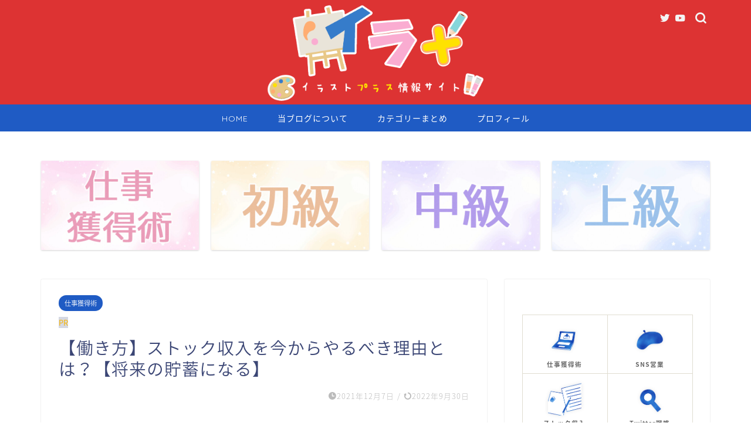

--- FILE ---
content_type: text/html; charset=UTF-8
request_url: https://nina07.com/how-to-income-stock-a-blog/
body_size: 24856
content:
<!DOCTYPE html>
<html lang="ja">
<head prefix="og: http://ogp.me/ns# fb: http://ogp.me/ns/fb# article: http://ogp.me/ns/article#">
<meta charset="utf-8">
<meta http-equiv="X-UA-Compatible" content="IE=edge">
<meta name="viewport" content="width=device-width, initial-scale=1">
<!-- ここからOGP -->
<meta property="og:type" content="blog">
<meta property="og:title" content="【働き方】ストック収入を今からやるべき理由とは？【将来の貯蓄になる】｜イラ＋【イラストプラス情報サイト】"> 
<meta property="og:url" content="https://nina07.com/how-to-income-stock-a-blog/"> 
<meta property="og:description" content="「ストック収入」という言葉を聞いた事がありますか？ ストック収入とは「働かなくても自動的に毎月収入を得る事ができる」事で"> 
<meta property="og:image" content="https://nina07.com/wp-content/uploads/2021/12/ストック収入2.jpg">
<meta property="og:site_name" content="イラ＋【イラストプラス情報サイト】">
<meta property="fb:admins" content="">
<meta name="twitter:card" content="summary">
<meta name="twitter:site" content="@Yuzuki_hoshino">
<!-- ここまでOGP --> 
<meta name="description" itemprop="description" content="「ストック収入」という言葉を聞いた事がありますか？ ストック収入とは「働かなくても自動的に毎月収入を得る事ができる」事で" >
<link rel="canonical" href="https://nina07.com/how-to-income-stock-a-blog/">
<title>【働き方】ストック収入を今からやるべき理由とは？【将来の貯蓄になる】 | イラ＋【イラストプラス情報サイト】</title>
<!-- All in One SEO 4.6.6 - aioseo.com -->
<meta name="description" content="「ストック収入」という言葉を聞いた事はありますか？今からやるべき理由と、将来の貯蓄にもなるストック収入に関してご説明します！" />
<meta name="robots" content="max-image-preview:large" />
<meta name="google-site-verification" content="IhrbJgDfWaeugaXsZfMLS50842uoQxSN2g6QoZy3oso" />
<link rel="canonical" href="https://nina07.com/how-to-income-stock-a-blog/" />
<meta name="generator" content="All in One SEO (AIOSEO) 4.6.6" />
<meta property="og:locale" content="ja_JP" />
<meta property="og:site_name" content="イラ＋【イラストプラス情報サイト】 |" />
<meta property="og:type" content="article" />
<meta property="og:title" content="【働き方】ストック収入を今からやるべき理由とは？【将来の貯蓄になる】 | イラ＋【イラストプラス情報サイト】" />
<meta property="og:description" content="「ストック収入」という言葉を聞いた事はありますか？今からやるべき理由と、将来の貯蓄にもなるストック収入に関してご説明します！" />
<meta property="og:url" content="https://nina07.com/how-to-income-stock-a-blog/" />
<meta property="article:published_time" content="2021-12-07T12:28:45+00:00" />
<meta property="article:modified_time" content="2022-09-29T16:16:41+00:00" />
<meta name="twitter:card" content="summary" />
<meta name="twitter:title" content="【働き方】ストック収入を今からやるべき理由とは？【将来の貯蓄になる】 | イラ＋【イラストプラス情報サイト】" />
<meta name="twitter:description" content="「ストック収入」という言葉を聞いた事はありますか？今からやるべき理由と、将来の貯蓄にもなるストック収入に関してご説明します！" />
<script type="application/ld+json" class="aioseo-schema">
{"@context":"https:\/\/schema.org","@graph":[{"@type":"Article","@id":"https:\/\/nina07.com\/how-to-income-stock-a-blog\/#article","name":"\u3010\u50cd\u304d\u65b9\u3011\u30b9\u30c8\u30c3\u30af\u53ce\u5165\u3092\u4eca\u304b\u3089\u3084\u308b\u3079\u304d\u7406\u7531\u3068\u306f\uff1f\u3010\u5c06\u6765\u306e\u8caf\u84c4\u306b\u306a\u308b\u3011 | \u30a4\u30e9\uff0b\u3010\u30a4\u30e9\u30b9\u30c8\u30d7\u30e9\u30b9\u60c5\u5831\u30b5\u30a4\u30c8\u3011","headline":"\u3010\u50cd\u304d\u65b9\u3011\u30b9\u30c8\u30c3\u30af\u53ce\u5165\u3092\u4eca\u304b\u3089\u3084\u308b\u3079\u304d\u7406\u7531\u3068\u306f\uff1f\u3010\u5c06\u6765\u306e\u8caf\u84c4\u306b\u306a\u308b\u3011","author":{"@id":"https:\/\/nina07.com\/author\/05e3661a13e559a53445d050c4202483cae8ecd7\/#author"},"publisher":{"@id":"https:\/\/nina07.com\/#organization"},"image":{"@type":"ImageObject","url":"https:\/\/nina07.com\/wp-content\/uploads\/2021\/12\/\u30b9\u30c8\u30c3\u30af\u53ce\u51652.jpg","width":1150,"height":630},"datePublished":"2021-12-07T21:28:45+09:00","dateModified":"2022-09-30T01:16:41+09:00","inLanguage":"ja","commentCount":1,"mainEntityOfPage":{"@id":"https:\/\/nina07.com\/how-to-income-stock-a-blog\/#webpage"},"isPartOf":{"@id":"https:\/\/nina07.com\/how-to-income-stock-a-blog\/#webpage"},"articleSection":"\u4ed5\u4e8b\u7372\u5f97\u8853, \u4fdd\u5b58\u7248, \u30a4\u30e9\u30b9\u30c8\u30ec\u30fc\u30bf\u30fc \u50cd\u304d\u65b9, \u30a4\u30e9\u30b9\u30c8\u30ec\u30fc\u30bf\u30fc \u5728\u5b85, \u30a4\u30e9\u30b9\u30c8\u30ec\u30fc\u30bf\u30fc\u304a\u4ed5\u4e8b, \u30b9\u30c8\u30c3\u30af\u30a4\u30e9\u30b9\u30c8, \u30b9\u30c8\u30c3\u30af\u53ce\u5165, \u30b9\u30c8\u30c3\u30af\u53ce\u5165 \u4e00\u89a7, \u30b9\u30c8\u30c3\u30af\u53ce\u5165 \u4f5c\u308a\u65b9, \u30b9\u30c8\u30c3\u30af\u53ce\u5165 \u526f\u696d, \u30d5\u30ed\u30fc\u53ce\u5165 \u30b9\u30c8\u30c3\u30af\u53ce\u5165"},{"@type":"BreadcrumbList","@id":"https:\/\/nina07.com\/how-to-income-stock-a-blog\/#breadcrumblist","itemListElement":[{"@type":"ListItem","@id":"https:\/\/nina07.com\/#listItem","position":1,"name":"\u5bb6","item":"https:\/\/nina07.com\/","nextItem":"https:\/\/nina07.com\/how-to-income-stock-a-blog\/#listItem"},{"@type":"ListItem","@id":"https:\/\/nina07.com\/how-to-income-stock-a-blog\/#listItem","position":2,"name":"\u3010\u50cd\u304d\u65b9\u3011\u30b9\u30c8\u30c3\u30af\u53ce\u5165\u3092\u4eca\u304b\u3089\u3084\u308b\u3079\u304d\u7406\u7531\u3068\u306f\uff1f\u3010\u5c06\u6765\u306e\u8caf\u84c4\u306b\u306a\u308b\u3011","previousItem":"https:\/\/nina07.com\/#listItem"}]},{"@type":"Organization","@id":"https:\/\/nina07.com\/#organization","name":"\u30a4\u30e9\u30b9\u30c8\u30ec\u30fc\u30bf\u30fc\u304a\u52a9\u3051\u30d6\u30ed\u30b0","url":"https:\/\/nina07.com\/"},{"@type":"Person","@id":"https:\/\/nina07.com\/author\/05e3661a13e559a53445d050c4202483cae8ecd7\/#author","url":"https:\/\/nina07.com\/author\/05e3661a13e559a53445d050c4202483cae8ecd7\/","name":"nina0707","image":{"@type":"ImageObject","@id":"https:\/\/nina07.com\/how-to-income-stock-a-blog\/#authorImage","url":"https:\/\/secure.gravatar.com\/avatar\/bfbae8eb96382505271bfd563acc34bd?s=96&d=mm&r=g","width":96,"height":96,"caption":"nina0707"}},{"@type":"WebPage","@id":"https:\/\/nina07.com\/how-to-income-stock-a-blog\/#webpage","url":"https:\/\/nina07.com\/how-to-income-stock-a-blog\/","name":"\u3010\u50cd\u304d\u65b9\u3011\u30b9\u30c8\u30c3\u30af\u53ce\u5165\u3092\u4eca\u304b\u3089\u3084\u308b\u3079\u304d\u7406\u7531\u3068\u306f\uff1f\u3010\u5c06\u6765\u306e\u8caf\u84c4\u306b\u306a\u308b\u3011 | \u30a4\u30e9\uff0b\u3010\u30a4\u30e9\u30b9\u30c8\u30d7\u30e9\u30b9\u60c5\u5831\u30b5\u30a4\u30c8\u3011","description":"\u300c\u30b9\u30c8\u30c3\u30af\u53ce\u5165\u300d\u3068\u3044\u3046\u8a00\u8449\u3092\u805e\u3044\u305f\u4e8b\u306f\u3042\u308a\u307e\u3059\u304b\uff1f\u4eca\u304b\u3089\u3084\u308b\u3079\u304d\u7406\u7531\u3068\u3001\u5c06\u6765\u306e\u8caf\u84c4\u306b\u3082\u306a\u308b\u30b9\u30c8\u30c3\u30af\u53ce\u5165\u306b\u95a2\u3057\u3066\u3054\u8aac\u660e\u3057\u307e\u3059\uff01","inLanguage":"ja","isPartOf":{"@id":"https:\/\/nina07.com\/#website"},"breadcrumb":{"@id":"https:\/\/nina07.com\/how-to-income-stock-a-blog\/#breadcrumblist"},"author":{"@id":"https:\/\/nina07.com\/author\/05e3661a13e559a53445d050c4202483cae8ecd7\/#author"},"creator":{"@id":"https:\/\/nina07.com\/author\/05e3661a13e559a53445d050c4202483cae8ecd7\/#author"},"image":{"@type":"ImageObject","url":"https:\/\/nina07.com\/wp-content\/uploads\/2021\/12\/\u30b9\u30c8\u30c3\u30af\u53ce\u51652.jpg","@id":"https:\/\/nina07.com\/how-to-income-stock-a-blog\/#mainImage","width":1150,"height":630},"primaryImageOfPage":{"@id":"https:\/\/nina07.com\/how-to-income-stock-a-blog\/#mainImage"},"datePublished":"2021-12-07T21:28:45+09:00","dateModified":"2022-09-30T01:16:41+09:00"},{"@type":"WebSite","@id":"https:\/\/nina07.com\/#website","url":"https:\/\/nina07.com\/","name":"\u30a4\u30e9\uff0b\u3010\u30a4\u30e9\u30b9\u30c8\u30d7\u30e9\u30b9\u60c5\u5831\u30b5\u30a4\u30c8\u3011","inLanguage":"ja","publisher":{"@id":"https:\/\/nina07.com\/#organization"}}]}
</script>
<!-- All in One SEO -->
<link rel='dns-prefetch' href='//ajax.googleapis.com' />
<link rel='dns-prefetch' href='//cdnjs.cloudflare.com' />
<link rel='dns-prefetch' href='//use.fontawesome.com' />
<link rel='dns-prefetch' href='//www.googletagmanager.com' />
<link rel='dns-prefetch' href='//stats.wp.com' />
<link rel="alternate" type="application/rss+xml" title="イラ＋【イラストプラス情報サイト】 &raquo; フィード" href="https://nina07.com/feed/" />
<link rel="alternate" type="application/rss+xml" title="イラ＋【イラストプラス情報サイト】 &raquo; コメントフィード" href="https://nina07.com/comments/feed/" />
<link rel="alternate" type="application/rss+xml" title="イラ＋【イラストプラス情報サイト】 &raquo; 【働き方】ストック収入を今からやるべき理由とは？【将来の貯蓄になる】 のコメントのフィード" href="https://nina07.com/how-to-income-stock-a-blog/feed/" />
<!-- <link rel='stylesheet' id='wp-block-library-css' href='https://nina07.com/wp-includes/css/dist/block-library/style.min.css?ver=6.6.4' type='text/css' media='all' /> -->
<!-- <link rel='stylesheet' id='mediaelement-css' href='https://nina07.com/wp-includes/js/mediaelement/mediaelementplayer-legacy.min.css?ver=4.2.17' type='text/css' media='all' /> -->
<!-- <link rel='stylesheet' id='wp-mediaelement-css' href='https://nina07.com/wp-includes/js/mediaelement/wp-mediaelement.min.css?ver=6.6.4' type='text/css' media='all' /> -->
<link rel="stylesheet" type="text/css" href="//nina07.com/wp-content/cache/wpfc-minified/863zmo87/8i50o.css" media="all"/>
<style id='jetpack-sharing-buttons-style-inline-css' type='text/css'>
.jetpack-sharing-buttons__services-list{display:flex;flex-direction:row;flex-wrap:wrap;gap:0;list-style-type:none;margin:5px;padding:0}.jetpack-sharing-buttons__services-list.has-small-icon-size{font-size:12px}.jetpack-sharing-buttons__services-list.has-normal-icon-size{font-size:16px}.jetpack-sharing-buttons__services-list.has-large-icon-size{font-size:24px}.jetpack-sharing-buttons__services-list.has-huge-icon-size{font-size:36px}@media print{.jetpack-sharing-buttons__services-list{display:none!important}}.editor-styles-wrapper .wp-block-jetpack-sharing-buttons{gap:0;padding-inline-start:0}ul.jetpack-sharing-buttons__services-list.has-background{padding:1.25em 2.375em}
</style>
<style id='classic-theme-styles-inline-css' type='text/css'>
/*! This file is auto-generated */
.wp-block-button__link{color:#fff;background-color:#32373c;border-radius:9999px;box-shadow:none;text-decoration:none;padding:calc(.667em + 2px) calc(1.333em + 2px);font-size:1.125em}.wp-block-file__button{background:#32373c;color:#fff;text-decoration:none}
</style>
<style id='global-styles-inline-css' type='text/css'>
:root{--wp--preset--aspect-ratio--square: 1;--wp--preset--aspect-ratio--4-3: 4/3;--wp--preset--aspect-ratio--3-4: 3/4;--wp--preset--aspect-ratio--3-2: 3/2;--wp--preset--aspect-ratio--2-3: 2/3;--wp--preset--aspect-ratio--16-9: 16/9;--wp--preset--aspect-ratio--9-16: 9/16;--wp--preset--color--black: #000000;--wp--preset--color--cyan-bluish-gray: #abb8c3;--wp--preset--color--white: #ffffff;--wp--preset--color--pale-pink: #f78da7;--wp--preset--color--vivid-red: #cf2e2e;--wp--preset--color--luminous-vivid-orange: #ff6900;--wp--preset--color--luminous-vivid-amber: #fcb900;--wp--preset--color--light-green-cyan: #7bdcb5;--wp--preset--color--vivid-green-cyan: #00d084;--wp--preset--color--pale-cyan-blue: #8ed1fc;--wp--preset--color--vivid-cyan-blue: #0693e3;--wp--preset--color--vivid-purple: #9b51e0;--wp--preset--gradient--vivid-cyan-blue-to-vivid-purple: linear-gradient(135deg,rgba(6,147,227,1) 0%,rgb(155,81,224) 100%);--wp--preset--gradient--light-green-cyan-to-vivid-green-cyan: linear-gradient(135deg,rgb(122,220,180) 0%,rgb(0,208,130) 100%);--wp--preset--gradient--luminous-vivid-amber-to-luminous-vivid-orange: linear-gradient(135deg,rgba(252,185,0,1) 0%,rgba(255,105,0,1) 100%);--wp--preset--gradient--luminous-vivid-orange-to-vivid-red: linear-gradient(135deg,rgba(255,105,0,1) 0%,rgb(207,46,46) 100%);--wp--preset--gradient--very-light-gray-to-cyan-bluish-gray: linear-gradient(135deg,rgb(238,238,238) 0%,rgb(169,184,195) 100%);--wp--preset--gradient--cool-to-warm-spectrum: linear-gradient(135deg,rgb(74,234,220) 0%,rgb(151,120,209) 20%,rgb(207,42,186) 40%,rgb(238,44,130) 60%,rgb(251,105,98) 80%,rgb(254,248,76) 100%);--wp--preset--gradient--blush-light-purple: linear-gradient(135deg,rgb(255,206,236) 0%,rgb(152,150,240) 100%);--wp--preset--gradient--blush-bordeaux: linear-gradient(135deg,rgb(254,205,165) 0%,rgb(254,45,45) 50%,rgb(107,0,62) 100%);--wp--preset--gradient--luminous-dusk: linear-gradient(135deg,rgb(255,203,112) 0%,rgb(199,81,192) 50%,rgb(65,88,208) 100%);--wp--preset--gradient--pale-ocean: linear-gradient(135deg,rgb(255,245,203) 0%,rgb(182,227,212) 50%,rgb(51,167,181) 100%);--wp--preset--gradient--electric-grass: linear-gradient(135deg,rgb(202,248,128) 0%,rgb(113,206,126) 100%);--wp--preset--gradient--midnight: linear-gradient(135deg,rgb(2,3,129) 0%,rgb(40,116,252) 100%);--wp--preset--font-size--small: 13px;--wp--preset--font-size--medium: 20px;--wp--preset--font-size--large: 36px;--wp--preset--font-size--x-large: 42px;--wp--preset--spacing--20: 0.44rem;--wp--preset--spacing--30: 0.67rem;--wp--preset--spacing--40: 1rem;--wp--preset--spacing--50: 1.5rem;--wp--preset--spacing--60: 2.25rem;--wp--preset--spacing--70: 3.38rem;--wp--preset--spacing--80: 5.06rem;--wp--preset--shadow--natural: 6px 6px 9px rgba(0, 0, 0, 0.2);--wp--preset--shadow--deep: 12px 12px 50px rgba(0, 0, 0, 0.4);--wp--preset--shadow--sharp: 6px 6px 0px rgba(0, 0, 0, 0.2);--wp--preset--shadow--outlined: 6px 6px 0px -3px rgba(255, 255, 255, 1), 6px 6px rgba(0, 0, 0, 1);--wp--preset--shadow--crisp: 6px 6px 0px rgba(0, 0, 0, 1);}:where(.is-layout-flex){gap: 0.5em;}:where(.is-layout-grid){gap: 0.5em;}body .is-layout-flex{display: flex;}.is-layout-flex{flex-wrap: wrap;align-items: center;}.is-layout-flex > :is(*, div){margin: 0;}body .is-layout-grid{display: grid;}.is-layout-grid > :is(*, div){margin: 0;}:where(.wp-block-columns.is-layout-flex){gap: 2em;}:where(.wp-block-columns.is-layout-grid){gap: 2em;}:where(.wp-block-post-template.is-layout-flex){gap: 1.25em;}:where(.wp-block-post-template.is-layout-grid){gap: 1.25em;}.has-black-color{color: var(--wp--preset--color--black) !important;}.has-cyan-bluish-gray-color{color: var(--wp--preset--color--cyan-bluish-gray) !important;}.has-white-color{color: var(--wp--preset--color--white) !important;}.has-pale-pink-color{color: var(--wp--preset--color--pale-pink) !important;}.has-vivid-red-color{color: var(--wp--preset--color--vivid-red) !important;}.has-luminous-vivid-orange-color{color: var(--wp--preset--color--luminous-vivid-orange) !important;}.has-luminous-vivid-amber-color{color: var(--wp--preset--color--luminous-vivid-amber) !important;}.has-light-green-cyan-color{color: var(--wp--preset--color--light-green-cyan) !important;}.has-vivid-green-cyan-color{color: var(--wp--preset--color--vivid-green-cyan) !important;}.has-pale-cyan-blue-color{color: var(--wp--preset--color--pale-cyan-blue) !important;}.has-vivid-cyan-blue-color{color: var(--wp--preset--color--vivid-cyan-blue) !important;}.has-vivid-purple-color{color: var(--wp--preset--color--vivid-purple) !important;}.has-black-background-color{background-color: var(--wp--preset--color--black) !important;}.has-cyan-bluish-gray-background-color{background-color: var(--wp--preset--color--cyan-bluish-gray) !important;}.has-white-background-color{background-color: var(--wp--preset--color--white) !important;}.has-pale-pink-background-color{background-color: var(--wp--preset--color--pale-pink) !important;}.has-vivid-red-background-color{background-color: var(--wp--preset--color--vivid-red) !important;}.has-luminous-vivid-orange-background-color{background-color: var(--wp--preset--color--luminous-vivid-orange) !important;}.has-luminous-vivid-amber-background-color{background-color: var(--wp--preset--color--luminous-vivid-amber) !important;}.has-light-green-cyan-background-color{background-color: var(--wp--preset--color--light-green-cyan) !important;}.has-vivid-green-cyan-background-color{background-color: var(--wp--preset--color--vivid-green-cyan) !important;}.has-pale-cyan-blue-background-color{background-color: var(--wp--preset--color--pale-cyan-blue) !important;}.has-vivid-cyan-blue-background-color{background-color: var(--wp--preset--color--vivid-cyan-blue) !important;}.has-vivid-purple-background-color{background-color: var(--wp--preset--color--vivid-purple) !important;}.has-black-border-color{border-color: var(--wp--preset--color--black) !important;}.has-cyan-bluish-gray-border-color{border-color: var(--wp--preset--color--cyan-bluish-gray) !important;}.has-white-border-color{border-color: var(--wp--preset--color--white) !important;}.has-pale-pink-border-color{border-color: var(--wp--preset--color--pale-pink) !important;}.has-vivid-red-border-color{border-color: var(--wp--preset--color--vivid-red) !important;}.has-luminous-vivid-orange-border-color{border-color: var(--wp--preset--color--luminous-vivid-orange) !important;}.has-luminous-vivid-amber-border-color{border-color: var(--wp--preset--color--luminous-vivid-amber) !important;}.has-light-green-cyan-border-color{border-color: var(--wp--preset--color--light-green-cyan) !important;}.has-vivid-green-cyan-border-color{border-color: var(--wp--preset--color--vivid-green-cyan) !important;}.has-pale-cyan-blue-border-color{border-color: var(--wp--preset--color--pale-cyan-blue) !important;}.has-vivid-cyan-blue-border-color{border-color: var(--wp--preset--color--vivid-cyan-blue) !important;}.has-vivid-purple-border-color{border-color: var(--wp--preset--color--vivid-purple) !important;}.has-vivid-cyan-blue-to-vivid-purple-gradient-background{background: var(--wp--preset--gradient--vivid-cyan-blue-to-vivid-purple) !important;}.has-light-green-cyan-to-vivid-green-cyan-gradient-background{background: var(--wp--preset--gradient--light-green-cyan-to-vivid-green-cyan) !important;}.has-luminous-vivid-amber-to-luminous-vivid-orange-gradient-background{background: var(--wp--preset--gradient--luminous-vivid-amber-to-luminous-vivid-orange) !important;}.has-luminous-vivid-orange-to-vivid-red-gradient-background{background: var(--wp--preset--gradient--luminous-vivid-orange-to-vivid-red) !important;}.has-very-light-gray-to-cyan-bluish-gray-gradient-background{background: var(--wp--preset--gradient--very-light-gray-to-cyan-bluish-gray) !important;}.has-cool-to-warm-spectrum-gradient-background{background: var(--wp--preset--gradient--cool-to-warm-spectrum) !important;}.has-blush-light-purple-gradient-background{background: var(--wp--preset--gradient--blush-light-purple) !important;}.has-blush-bordeaux-gradient-background{background: var(--wp--preset--gradient--blush-bordeaux) !important;}.has-luminous-dusk-gradient-background{background: var(--wp--preset--gradient--luminous-dusk) !important;}.has-pale-ocean-gradient-background{background: var(--wp--preset--gradient--pale-ocean) !important;}.has-electric-grass-gradient-background{background: var(--wp--preset--gradient--electric-grass) !important;}.has-midnight-gradient-background{background: var(--wp--preset--gradient--midnight) !important;}.has-small-font-size{font-size: var(--wp--preset--font-size--small) !important;}.has-medium-font-size{font-size: var(--wp--preset--font-size--medium) !important;}.has-large-font-size{font-size: var(--wp--preset--font-size--large) !important;}.has-x-large-font-size{font-size: var(--wp--preset--font-size--x-large) !important;}
:where(.wp-block-post-template.is-layout-flex){gap: 1.25em;}:where(.wp-block-post-template.is-layout-grid){gap: 1.25em;}
:where(.wp-block-columns.is-layout-flex){gap: 2em;}:where(.wp-block-columns.is-layout-grid){gap: 2em;}
:root :where(.wp-block-pullquote){font-size: 1.5em;line-height: 1.6;}
</style>
<!-- <link rel='stylesheet' id='contact-form-7-css' href='https://nina07.com/wp-content/plugins/contact-form-7/includes/css/styles.css?ver=6.0.2' type='text/css' media='all' /> -->
<!-- <link rel='stylesheet' id='pz-linkcard-css' href='//nina07.com/wp-content/uploads/pz-linkcard/style.css?ver=2.5.5.1' type='text/css' media='all' /> -->
<!-- <link rel='stylesheet' id='theme-style-css' href='https://nina07.com/wp-content/themes/jin/style.css?ver=6.6.4' type='text/css' media='all' /> -->
<link rel="stylesheet" type="text/css" href="//nina07.com/wp-content/cache/wpfc-minified/1cfnfb23/3timv.css" media="all"/>
<link rel='stylesheet' id='fontawesome-style-css' href='https://use.fontawesome.com/releases/v5.6.3/css/all.css?ver=6.6.4' type='text/css' media='all' />
<link rel='stylesheet' id='swiper-style-css' href='https://cdnjs.cloudflare.com/ajax/libs/Swiper/4.0.7/css/swiper.min.css?ver=6.6.4' type='text/css' media='all' />
<!-- <link rel='stylesheet' id='jquery-lazyloadxt-spinner-css-css' href='//nina07.com/wp-content/plugins/a3-lazy-load/assets/css/jquery.lazyloadxt.spinner.css?ver=6.6.4' type='text/css' media='all' /> -->
<link rel="stylesheet" type="text/css" href="//nina07.com/wp-content/cache/wpfc-minified/dt5a8dvj/3timv.css" media="all"/>
<!-- Site Kit によって追加された Google タグ（gtag.js）スニペット -->
<!-- Google アナリティクス スニペット (Site Kit が追加) -->
<script type="text/javascript" src="https://www.googletagmanager.com/gtag/js?id=GT-5TQQ3NKK" id="google_gtagjs-js" async></script>
<script type="text/javascript" id="google_gtagjs-js-after">
/* <![CDATA[ */
window.dataLayer = window.dataLayer || [];function gtag(){dataLayer.push(arguments);}
gtag("set","linker",{"domains":["nina07.com"]});
gtag("js", new Date());
gtag("set", "developer_id.dZTNiMT", true);
gtag("config", "GT-5TQQ3NKK");
/* ]]> */
</script>
<!-- Site Kit によって追加された終了 Google タグ（gtag.js）スニペット -->
<link rel="https://api.w.org/" href="https://nina07.com/wp-json/" /><link rel="alternate" title="JSON" type="application/json" href="https://nina07.com/wp-json/wp/v2/posts/2753" /><link rel='shortlink' href='https://nina07.com/?p=2753' />
<link rel="alternate" title="oEmbed (JSON)" type="application/json+oembed" href="https://nina07.com/wp-json/oembed/1.0/embed?url=https%3A%2F%2Fnina07.com%2Fhow-to-income-stock-a-blog%2F" />
<link rel="alternate" title="oEmbed (XML)" type="text/xml+oembed" href="https://nina07.com/wp-json/oembed/1.0/embed?url=https%3A%2F%2Fnina07.com%2Fhow-to-income-stock-a-blog%2F&#038;format=xml" />
<meta name="generator" content="Site Kit by Google 1.136.0" />	<style>img#wpstats{display:none}</style>
<style type="text/css">
#wrapper {
background-color: #ffffff;
background-image: url();
}
.related-entry-headline-text span:before,
#comment-title span:before,
#reply-title span:before {
background-color: #dd3333;
border-color: #dd3333 !important;
}
#breadcrumb:after,
#page-top a {
background-color: #1f5bc4;
}
footer {
background-color: #1f5bc4;
}
.footer-inner a,
#copyright,
#copyright-center {
border-color: #ffffff !important;
color: #ffffff !important;
}
#footer-widget-area {
border-color: #ffffff !important;
}
.page-top-footer a {
color: #1f5bc4 !important;
}
#breadcrumb ul li,
#breadcrumb ul li a {
color: #1f5bc4 !important;
}
body,
a,
a:link,
a:visited,
.my-profile,
.widgettitle,
.tabBtn-mag label {
color: #3b4675;
}
a:hover {
color: #dd3333;
}
.widget_nav_menu ul>li>a:before,
.widget_categories ul>li>a:before,
.widget_pages ul>li>a:before,
.widget_recent_entries ul>li>a:before,
.widget_archive ul>li>a:before,
.widget_archive form:after,
.widget_categories form:after,
.widget_nav_menu ul>li>ul.sub-menu>li>a:before,
.widget_categories ul>li>.children>li>a:before,
.widget_pages ul>li>.children>li>a:before,
.widget_nav_menu ul>li>ul.sub-menu>li>ul.sub-menu li>a:before,
.widget_categories ul>li>.children>li>.children li>a:before,
.widget_pages ul>li>.children>li>.children li>a:before {
color: #dd3333;
}
.widget_nav_menu ul .sub-menu .sub-menu li a:before {
background-color: #3b4675 !important;
}
.d--labeling-act-border{
border-color: rgba(59,70,117,0.18);
}
.c--labeling-act.d--labeling-act-solid{
background-color: rgba(59,70,117,0.06);
}
.a--labeling-act{
color: rgba(59,70,117,0.6);
}
.a--labeling-small-act span{
background-color: rgba(59,70,117,0.21);
}
.c--labeling-act.d--labeling-act-strong{
background-color: rgba(59,70,117,0.045);
}
.d--labeling-act-strong .a--labeling-act{
color: rgba(59,70,117,0.75);
}
footer .footer-widget,
footer .footer-widget a,
footer .footer-widget ul li,
.footer-widget.widget_nav_menu ul>li>a:before,
.footer-widget.widget_categories ul>li>a:before,
.footer-widget.widget_recent_entries ul>li>a:before,
.footer-widget.widget_pages ul>li>a:before,
.footer-widget.widget_archive ul>li>a:before,
footer .widget_tag_cloud .tagcloud a:before {
color: #ffffff !important;
border-color: #ffffff !important;
}
footer .footer-widget .widgettitle {
color: #ffffff !important;
border-color: #1f5bc4 !important;
}
footer .widget_nav_menu ul .children .children li a:before,
footer .widget_categories ul .children .children li a:before,
footer .widget_nav_menu ul .sub-menu .sub-menu li a:before {
background-color: #ffffff !important;
}
#drawernav a:hover,
.post-list-title,
#prev-next p,
#toc_container .toc_list li a {
color: #3b4675 !important;
}
#header-box {
background-color: #dd3333;
}
@media (min-width: 768px) {
#header-box .header-box10-bg:before,
#header-box .header-box11-bg:before {
border-radius: 2px;
}
}
@media (min-width: 768px) {
.top-image-meta {
margin-top: calc(20px - 30px);
}
}
@media (min-width: 1200px) {
.top-image-meta {
margin-top: calc(20px);
}
}
.pickup-contents:before {
background-color: #dd3333 !important;
}
.main-image-text {
color: #dd3333;
}
.main-image-text-sub {
color: #ed003f;
}
@media (min-width: 481px) {
#site-info {
padding-top: 0px !important;
padding-bottom: 0px !important;
}
}
#site-info span a {
color: #f4f4f4 !important;
}
#headmenu .headsns .line a svg {
fill: #f4f4f4 !important;
}
#headmenu .headsns a,
#headmenu {
color: #f4f4f4 !important;
border-color: #f4f4f4 !important;
}
.profile-follow .line-sns a svg {
fill: #dd3333 !important;
}
.profile-follow .line-sns a:hover svg {
fill: #1f5bc4 !important;
}
.profile-follow a {
color: #dd3333 !important;
border-color: #dd3333 !important;
}
.profile-follow a:hover,
#headmenu .headsns a:hover {
color: #1f5bc4 !important;
border-color: #1f5bc4 !important;
}
.search-box:hover {
color: #1f5bc4 !important;
border-color: #1f5bc4 !important;
}
#header #headmenu .headsns .line a:hover svg {
fill: #1f5bc4 !important;
}
.cps-icon-bar,
#navtoggle:checked+.sp-menu-open .cps-icon-bar {
background-color: #f4f4f4;
}
#nav-container {
background-color: #1f5bc4;
}
.menu-box .menu-item svg {
fill: #ffffff;
}
#drawernav ul.menu-box>li>a,
#drawernav2 ul.menu-box>li>a,
#drawernav3 ul.menu-box>li>a,
#drawernav4 ul.menu-box>li>a,
#drawernav5 ul.menu-box>li>a,
#drawernav ul.menu-box>li.menu-item-has-children:after,
#drawernav2 ul.menu-box>li.menu-item-has-children:after,
#drawernav3 ul.menu-box>li.menu-item-has-children:after,
#drawernav4 ul.menu-box>li.menu-item-has-children:after,
#drawernav5 ul.menu-box>li.menu-item-has-children:after {
color: #ffffff !important;
}
#drawernav ul.menu-box li a,
#drawernav2 ul.menu-box li a,
#drawernav3 ul.menu-box li a,
#drawernav4 ul.menu-box li a,
#drawernav5 ul.menu-box li a {
font-size: 14px !important;
}
#drawernav3 ul.menu-box>li {
color: #3b4675 !important;
}
#drawernav4 .menu-box>.menu-item>a:after,
#drawernav3 .menu-box>.menu-item>a:after,
#drawernav .menu-box>.menu-item>a:after {
background-color: #ffffff !important;
}
#drawernav2 .menu-box>.menu-item:hover,
#drawernav5 .menu-box>.menu-item:hover {
border-top-color: #dd3333 !important;
}
.cps-info-bar a {
background-color:  !important;
}
@media (min-width: 768px) {
.post-list-mag .post-list-item:not(:nth-child(2n)) {
margin-right: 2.6%;
}
}
@media (min-width: 768px) {
#tab-1:checked~.tabBtn-mag li [for="tab-1"]:after,
#tab-2:checked~.tabBtn-mag li [for="tab-2"]:after,
#tab-3:checked~.tabBtn-mag li [for="tab-3"]:after,
#tab-4:checked~.tabBtn-mag li [for="tab-4"]:after {
border-top-color: #dd3333 !important;
}
.tabBtn-mag label {
border-bottom-color: #dd3333 !important;
}
}
#tab-1:checked~.tabBtn-mag li [for="tab-1"],
#tab-2:checked~.tabBtn-mag li [for="tab-2"],
#tab-3:checked~.tabBtn-mag li [for="tab-3"],
#tab-4:checked~.tabBtn-mag li [for="tab-4"],
#prev-next a.next:after,
#prev-next a.prev:after,
.more-cat-button a:hover span:before {
background-color: #dd3333 !important;
}
.swiper-slide .post-list-cat,
.post-list-mag .post-list-cat,
.post-list-mag3col .post-list-cat,
.post-list-mag-sp1col .post-list-cat,
.swiper-pagination-bullet-active,
.pickup-cat,
.post-list .post-list-cat,
#breadcrumb .bcHome a:hover span:before,
.popular-item:nth-child(1) .pop-num,
.popular-item:nth-child(2) .pop-num,
.popular-item:nth-child(3) .pop-num {
background-color: #1f5bc4 !important;
}
.sidebar-btn a,
.profile-sns-menu {
background-color: #1f5bc4 !important;
}
.sp-sns-menu a,
.pickup-contents-box a:hover .pickup-title {
border-color: #dd3333 !important;
color: #dd3333 !important;
}
.pickup-image:after {
display: none;
}
.pro-line svg {
fill: #dd3333 !important;
}
.cps-post-cat a,
.meta-cat,
.popular-cat {
background-color: #1f5bc4 !important;
border-color: #1f5bc4 !important;
}
.tagicon,
.tag-box a,
#toc_container .toc_list>li,
#toc_container .toc_title {
color: #dd3333 !important;
}
.widget_tag_cloud a::before {
color: #3b4675 !important;
}
.tag-box a,
#toc_container:before {
border-color: #dd3333 !important;
}
.cps-post-cat a:hover {
color: #dd3333 !important;
}
.pagination li:not([class*="current"]) a:hover,
.widget_tag_cloud a:hover {
background-color: #dd3333 !important;
}
.pagination li:not([class*="current"]) a:hover {
opacity: 0.5 !important;
}
.pagination li.current a {
background-color: #dd3333 !important;
border-color: #dd3333 !important;
}
.nextpage a:hover span {
color: #dd3333 !important;
border-color: #dd3333 !important;
}
.cta-content:before {
background-color: #6FBFCA !important;
}
.cta-text,
.info-title {
color: #fff !important;
}
#footer-widget-area.footer_style1 .widgettitle {
border-color: #1f5bc4 !important;
}
.sidebar_style1 .widgettitle,
.sidebar_style5 .widgettitle {
border-color: #dd3333 !important;
}
.sidebar_style2 .widgettitle,
.sidebar_style4 .widgettitle,
.sidebar_style6 .widgettitle,
#home-bottom-widget .widgettitle,
#home-top-widget .widgettitle,
#post-bottom-widget .widgettitle,
#post-top-widget .widgettitle {
background-color: #dd3333 !important;
}
#home-bottom-widget .widget_search .search-box input[type="submit"],
#home-top-widget .widget_search .search-box input[type="submit"],
#post-bottom-widget .widget_search .search-box input[type="submit"],
#post-top-widget .widget_search .search-box input[type="submit"] {
background-color: #1f5bc4 !important;
}
.tn-logo-size {
font-size: 35% !important;
}
@media (min-width: 481px) {
.tn-logo-size img {
width: calc(35%*0.5) !important;
}
}
@media (min-width: 768px) {
.tn-logo-size img {
width: calc(35%*2.2) !important;
}
}
@media (min-width: 1200px) {
.tn-logo-size img {
width: 35% !important;
}
}
.sp-logo-size {
font-size: 35% !important;
}
.sp-logo-size img {
width: 35% !important;
}
.cps-post-main ul>li:before,
.cps-post-main ol>li:before {
background-color: #1f5bc4 !important;
}
.profile-card .profile-title {
background-color: #dd3333 !important;
}
.profile-card {
border-color: #dd3333 !important;
}
.cps-post-main a {
color: #dd3333;
}
.cps-post-main .marker {
background: -webkit-linear-gradient(transparent 60%, #ffcedb 0%);
background: linear-gradient(transparent 60%, #ffcedb 0%);
}
.cps-post-main .marker2 {
background: -webkit-linear-gradient(transparent 60%, #a9eaf2 0%);
background: linear-gradient(transparent 60%, #a9eaf2 0%);
}
.cps-post-main .jic-sc {
color: #e9546b;
}
.simple-box1 {
border-color: #ef9b9b !important;
}
.simple-box2 {
border-color: #f2bf7d !important;
}
.simple-box3 {
border-color: #b5e28a !important;
}
.simple-box4 {
border-color: #7badd8 !important;
}
.simple-box4:before {
background-color: #7badd8;
}
.simple-box5 {
border-color: #e896c7 !important;
}
.simple-box5:before {
background-color: #e896c7;
}
.simple-box6 {
background-color: #fffdef !important;
}
.simple-box7 {
border-color: #def1f9 !important;
}
.simple-box7:before {
background-color: #def1f9 !important;
}
.simple-box8 {
border-color: #96ddc1 !important;
}
.simple-box8:before {
background-color: #96ddc1 !important;
}
.simple-box9:before {
background-color: #e1c0e8 !important;
}
.simple-box9:after {
border-color: #e1c0e8 #e1c0e8 #fff #fff !important;
}
.kaisetsu-box1:before,
.kaisetsu-box1-title {
background-color: #ffb49e !important;
}
.kaisetsu-box2 {
border-color: #89c2f4 !important;
}
.kaisetsu-box2-title {
background-color: #89c2f4 !important;
}
.kaisetsu-box4 {
border-color: #ea91a9 !important;
}
.kaisetsu-box4-title {
background-color: #ea91a9 !important;
}
.kaisetsu-box5:before {
background-color: #57b3ba !important;
}
.kaisetsu-box5-title {
background-color: #57b3ba !important;
}
.concept-box1 {
border-color: #85db8f !important;
}
.concept-box1:after {
background-color: #85db8f !important;
}
.concept-box1:before {
content: "ポイント" !important;
color: #85db8f !important;
}
.concept-box2 {
border-color: #f7cf6a !important;
}
.concept-box2:after {
background-color: #f7cf6a !important;
}
.concept-box2:before {
content: "注意点" !important;
color: #f7cf6a !important;
}
.concept-box3 {
border-color: #86cee8 !important;
}
.concept-box3:after {
background-color: #86cee8 !important;
}
.concept-box3:before {
content: "良い例" !important;
color: #86cee8 !important;
}
.concept-box4 {
border-color: #ed8989 !important;
}
.concept-box4:after {
background-color: #ed8989 !important;
}
.concept-box4:before {
content: "悪い例" !important;
color: #ed8989 !important;
}
.concept-box5 {
border-color: #9e9e9e !important;
}
.concept-box5:after {
background-color: #9e9e9e !important;
}
.concept-box5:before {
content: "参考" !important;
color: #9e9e9e !important;
}
.concept-box6 {
border-color: #8eaced !important;
}
.concept-box6:after {
background-color: #8eaced !important;
}
.concept-box6:before {
content: "メモ" !important;
color: #8eaced !important;
}
.innerlink-box1,
.blog-card {
border-color: #73bc9b !important;
}
.innerlink-box1-title {
background-color: #73bc9b !important;
border-color: #73bc9b !important;
}
.innerlink-box1:before,
.blog-card-hl-box {
background-color: #73bc9b !important;
}
.jin-ac-box01-title::after {
color: #dd3333;
}
.color-button01 a,
.color-button01 a:hover,
.color-button01:before {
background-color: #008db7 !important;
}
.top-image-btn-color a,
.top-image-btn-color a:hover,
.top-image-btn-color:before {
background-color: #fcc24e !important;
}
.color-button02 a,
.color-button02 a:hover,
.color-button02:before {
background-color: #d9333f !important;
}
.color-button01-big a,
.color-button01-big a:hover,
.color-button01-big:before {
background-color: #3296d1 !important;
}
.color-button01-big a,
.color-button01-big:before {
border-radius: 5px !important;
}
.color-button01-big a {
padding-top: 20px !important;
padding-bottom: 20px !important;
}
.color-button02-big a,
.color-button02-big a:hover,
.color-button02-big:before {
background-color: #83d159 !important;
}
.color-button02-big a,
.color-button02-big:before {
border-radius: 5px !important;
}
.color-button02-big a {
padding-top: 20px !important;
padding-bottom: 20px !important;
}
.color-button01-big {
width: 75% !important;
}
.color-button02-big {
width: 75% !important;
}
.top-image-btn-color:before,
.color-button01:before,
.color-button02:before,
.color-button01-big:before,
.color-button02-big:before {
bottom: -1px;
left: -1px;
width: 100%;
height: 100%;
border-radius: 6px;
box-shadow: 0px 1px 5px 0px rgba(0, 0, 0, 0.25);
-webkit-transition: all .4s;
transition: all .4s;
}
.top-image-btn-color a:hover,
.color-button01 a:hover,
.color-button02 a:hover,
.color-button01-big a:hover,
.color-button02-big a:hover {
-webkit-transform: translateY(2px);
transform: translateY(2px);
-webkit-filter: brightness(0.95);
filter: brightness(0.95);
}
.top-image-btn-color:hover:before,
.color-button01:hover:before,
.color-button02:hover:before,
.color-button01-big:hover:before,
.color-button02-big:hover:before {
-webkit-transform: translateY(2px);
transform: translateY(2px);
box-shadow: none !important;
}
.h2-style01 h2,
.h2-style02 h2:before,
.h2-style03 h2,
.h2-style04 h2:before,
.h2-style05 h2,
.h2-style07 h2:before,
.h2-style07 h2:after,
.h3-style03 h3:before,
.h3-style02 h3:before,
.h3-style05 h3:before,
.h3-style07 h3:before,
.h2-style08 h2:after,
.h2-style10 h2:before,
.h2-style10 h2:after,
.h3-style02 h3:after,
.h4-style02 h4:before {
background-color: #dd3333 !important;
}
.h3-style01 h3,
.h3-style04 h3,
.h3-style05 h3,
.h3-style06 h3,
.h4-style01 h4,
.h2-style02 h2,
.h2-style08 h2,
.h2-style08 h2:before,
.h2-style09 h2,
.h4-style03 h4 {
border-color: #dd3333 !important;
}
.h2-style05 h2:before {
border-top-color: #dd3333 !important;
}
.h2-style06 h2:before,
.sidebar_style3 .widgettitle:after {
background-image: linear-gradient(-45deg,
transparent 25%,
#dd3333 25%,
#dd3333 50%,
transparent 50%,
transparent 75%,
#dd3333 75%,
#dd3333);
}
.jin-h2-icons.h2-style02 h2 .jic:before,
.jin-h2-icons.h2-style04 h2 .jic:before,
.jin-h2-icons.h2-style06 h2 .jic:before,
.jin-h2-icons.h2-style07 h2 .jic:before,
.jin-h2-icons.h2-style08 h2 .jic:before,
.jin-h2-icons.h2-style09 h2 .jic:before,
.jin-h2-icons.h2-style10 h2 .jic:before,
.jin-h3-icons.h3-style01 h3 .jic:before,
.jin-h3-icons.h3-style02 h3 .jic:before,
.jin-h3-icons.h3-style03 h3 .jic:before,
.jin-h3-icons.h3-style04 h3 .jic:before,
.jin-h3-icons.h3-style05 h3 .jic:before,
.jin-h3-icons.h3-style06 h3 .jic:before,
.jin-h3-icons.h3-style07 h3 .jic:before,
.jin-h4-icons.h4-style01 h4 .jic:before,
.jin-h4-icons.h4-style02 h4 .jic:before,
.jin-h4-icons.h4-style03 h4 .jic:before,
.jin-h4-icons.h4-style04 h4 .jic:before {
color: #dd3333;
}
@media all and (-ms-high-contrast:none) {
*::-ms-backdrop,
.color-button01:before,
.color-button02:before,
.color-button01-big:before,
.color-button02-big:before {
background-color: #595857 !important;
}
}
.jin-lp-h2 h2,
.jin-lp-h2 h2 {
background-color: transparent !important;
border-color: transparent !important;
color: #3b4675 !important;
}
.jincolumn-h3style2 {
border-color: #dd3333 !important;
}
.jinlph2-style1 h2:first-letter {
color: #dd3333 !important;
}
.jinlph2-style2 h2,
.jinlph2-style3 h2 {
border-color: #dd3333 !important;
}
.jin-photo-title .jin-fusen1-down,
.jin-photo-title .jin-fusen1-even,
.jin-photo-title .jin-fusen1-up {
border-left-color: #dd3333;
}
.jin-photo-title .jin-fusen2,
.jin-photo-title .jin-fusen3 {
background-color: #dd3333;
}
.jin-photo-title .jin-fusen2:before,
.jin-photo-title .jin-fusen3:before {
border-top-color: #dd3333;
}
.has-huge-font-size {
font-size: 42px !important;
}
.has-large-font-size {
font-size: 36px !important;
}
.has-medium-font-size {
font-size: 20px !important;
}
.has-normal-font-size {
font-size: 16px !important;
}
.has-small-font-size {
font-size: 13px !important;
}
</style>
<link rel="icon" href="https://nina07.com/wp-content/uploads/2022/11/yuzuki_top_2-150x150.png" sizes="32x32" />
<link rel="icon" href="https://nina07.com/wp-content/uploads/2022/11/yuzuki_top_2-300x300.png" sizes="192x192" />
<link rel="apple-touch-icon" href="https://nina07.com/wp-content/uploads/2022/11/yuzuki_top_2-300x300.png" />
<meta name="msapplication-TileImage" content="https://nina07.com/wp-content/uploads/2022/11/yuzuki_top_2-300x300.png" />
<style type="text/css" id="wp-custom-css">
/************************************
** ボックスナビ
************************************/
.p-nav{
margin:2em 0;/* 全体外余白 */
padding:0;/* 全体内余白 */
}
.p-nav ul{
display:-webkit-box;
display:-ms-flexbox;
display:flex;
-ms-flex-wrap: wrap;
flex-wrap: wrap;
-webkit-box-pack: center;
-ms-flex-pack: center;
justify-content: center;
list-style:none;
margin:0 !important;
padding:0 !important;
border:none;
}
.p-nav ul li{
-ms-flex-preferred-size: calc(100%/2);/* 4列 */
flex-basis: calc(100%/2);/* 4列 */
margin:0 !important;
padding:0 !important;
text-align:center;
box-shadow: inset 1px 1px 0 0 #e0ddd1, 1px 1px 0 0 #e0ddd1, 1px 0 0 0 #e0ddd1;/* 罫線 */
display:-webkit-box;
display:-ms-flexbox;
display:flex;
-webkit-box-align: center;
-ms-flex-align: center;
align-items: center;
-webkit-box-orient: vertical;
-webkit-box-direction: reverse;
-ms-flex-direction: column-reverse;
flex-direction: column-reverse;
min-height:100px;/* 最低の高さ */
cursor:pointer;
background:#fff;/* 背景色 */
}
.p-nav ul li:hover{
z-index:2;
box-shadow: inset 2px 2px 0 0 #f6a068, 2px 2px 0 0 #f6a068, 2px 0 0 0 #f6a068, 0 2px 0 0 #f6a068;/* 罫線(マウスホバー) */
transition: 0.35s ease-in-out;
}
.p-nav ul li:before{
content:unset !important;
}
.p-nav ul li a{
display:block;
padding: 0.5em 1em;/* 内余白 */
text-decoration:none;
width:100%;
}
.p-nav ul li a:hover{
background:none;
opacity:1;
}
.p-nav ul li a img{
max-width:50% !important;/* 画像横幅 */
height: auto !important;
filter: drop-shadow(0px 0px 3px rgba(0,0,0,0.1));/* 画像影 */
display: inline-block;
}
.p-nav .p-nav-title{
display: block;
color: #666;/* 文字色 */
font-size: 0.7em;/* 文字大きさ */
letter-spacing: 1px;
font-weight: 600;/* 文字太さ */
text-align: center;
line-height: 1.5;/* 文字行間高さ */
}
/* サイドバー */
.sidebar .p-nav ul li{
-ms-flex-preferred-size: calc(100%/2);/* 2列 */
flex-basis: calc(100%/2);/* 2列 */
}
/* スマホ */
@media screen and (max-width: 559px) {
.p-nav ul li{
-ms-flex-preferred-size: calc(100%/2);/* 2列 */
flex-basis: calc(100%/2);/* 2列 */
}
}
/* fontawesome */
.p-nav ul li a i,.p-nav ul li a svg{
font-size: 40px;/* アイコン大きさ */
padding: 10px 0;/* アイコン余白 */
color: #f6a068;/* アイコン色 */
display:inline-block;
}
/* fontawesome(2番目) */
.p-nav ul li:nth-of-type(2) a i,.p-nav ul li:nth-of-type(2) a svg{
color:#f6a068;/* アイコン色 */
}
/* fontawesome(3番目) */
.p-nav ul li:nth-of-type(3) a i,.p-nav ul li:nth-of-type(3) a svg{
color:#f6a068;/* アイコン色 */
}
/* fontawesome(4番目) */
.p-nav ul li:nth-of-type(4) a i,.p-nav ul li:nth-of-type(4) a svg{
color:#f6a068;/* アイコン色 */
}		</style>
<!--カエレバCSS-->
<!--アプリーチCSS-->
<script async src="https://pagead2.googlesyndication.com/pagead/js/adsbygoogle.js"></script>
<script>
(adsbygoogle = window.adsbygoogle || []).push({
google_ad_client: "ca-pub-1024986478993273",
enable_page_level_ads: true
});
</script>
</head>
<body class="post-template-default single single-post postid-2753 single-format-standard" id="nts-style">
<div id="wrapper">
<div id="scroll-content" class="animate">
<!--ヘッダー-->
<div id="header-box" class="tn_on header-box animate">
<div id="header" class="header-type2 header animate">
<div id="site-info" class="ef">
<span class="tn-logo-size"><a href='https://nina07.com/' title='イラ＋【イラストプラス情報サイト】' rel='home'><img src='https://nina07.com/wp-content/uploads/2022/02/1.png' alt='イラストプラス情報サイトのロゴ'></a></span>
</div>
<div id="headmenu">
<span class="headsns tn_sns_on">
<span class="twitter"><a href="https://twitter.com/Yuzuki_hoshino"><i class="jic-type jin-ifont-twitter" aria-hidden="true"></i></a></span>
<span class="youtube">
<a href="https://www.youtube.com/channel/UCYk6UQCohiqXrpLhlrizc8g?view_as=subscriber"><i class="jic-type jin-ifont-youtube" aria-hidden="true"></i></a>
</span>
</span>
<span class="headsearch tn_search_on">
<form class="search-box" role="search" method="get" id="searchform" action="https://nina07.com/">
<input type="search" placeholder="" class="text search-text" value="" name="s" id="s">
<input type="submit" id="searchsubmit" value="&#xe931;">
</form>
</span>
</div>
</div>
</div>
<!--グローバルナビゲーション layout1-->
<div id="nav-container" class="header-style4-animate animate">
<div id="drawernav" class="ef">
<nav class="fixed-content"><ul class="menu-box"><li class="menu-item menu-item-type-custom menu-item-object-custom menu-item-home menu-item-1838"><a href="https://nina07.com">HOME</a></li>
<li class="menu-item menu-item-type-post_type menu-item-object-page menu-item-1907"><a href="https://nina07.com/%e5%bd%93%e3%82%b5%e3%82%a4%e3%83%88%e3%81%ab%e3%81%a4%e3%81%84%e3%81%a6/">当ブログについて</a></li>
<li class="menu-item menu-item-type-taxonomy menu-item-object-category menu-item-has-children menu-item-1840"><a href="https://nina07.com/category/%e3%82%a4%e3%83%a9%e3%82%b9%e3%83%88/">カテゴリーまとめ</a>
<ul class="sub-menu">
<li class="menu-item menu-item-type-post_type menu-item-object-page menu-item-8356"><a href="https://nina07.com/illustration_summarize/">仕事獲得術</a></li>
<li class="menu-item menu-item-type-post_type menu-item-object-page menu-item-8355"><a href="https://nina07.com/illustration_list-2/">SNS営業</a></li>
<li class="menu-item menu-item-type-post_type menu-item-object-page menu-item-8349"><a href="https://nina07.com/stock-income-2/">ストック収入</a></li>
<li class="menu-item menu-item-type-post_type menu-item-object-page menu-item-8354"><a href="https://nina07.com/twitter_summarize/">Twitter戦略</a></li>
<li class="menu-item menu-item-type-post_type menu-item-object-page menu-item-8351"><a href="https://nina07.com/illustration_list/">イラスト上達法</a></li>
<li class="menu-item menu-item-type-post_type menu-item-object-page menu-item-8352"><a href="https://nina07.com/clip-studio_list/">CLIP STUDIO</a></li>
<li class="menu-item menu-item-type-post_type menu-item-object-page menu-item-8350"><a href="https://nina07.com/illustrator-book/">書籍</a></li>
<li class="menu-item menu-item-type-post_type menu-item-object-page menu-item-8353"><a href="https://nina07.com/stock-income/">イベント</a></li>
</ul>
</li>
<li class="menu-item menu-item-type-post_type menu-item-object-page menu-item-1868"><a href="https://nina07.com/nina07-com-profile/">プロフィール</a></li>
</ul></nav>			</div>
</div>
<!--グローバルナビゲーション layout1-->
<!--ヘッダー画像-->
<!--ヘッダー画像-->
<!--ヘッダー-->
<div class="clearfix"></div>
<div class="pickup-contents-box animate">
<ul class="pickup-contents">
<li>
<a href="https://nina07.com/how-to-get-a-job-a-blog/" target="">
<div class="pickup-image">
<img src="https://nina07.com/wp-content/uploads/2022/11/How-to-get-a-job-1-640x360.jpg" alt="" width="269" height="151" />
</div>
</a>
</li>
<li>
<a href="https://nina07.com/how-to-elementary-a-blog/" target="">
<div class="pickup-image">
<img src="https://nina07.com/wp-content/uploads/2022/11/Elementary-640x360.jpg" alt="" width="269" height="151" />
</div>
</a>
</li>
<li>
<a href="https://nina07.com/how-to-middle-level-a-blog/" target="">
<div class="pickup-image">
<img src="https://nina07.com/wp-content/uploads/2022/11/middle-level-640x360.jpg" alt="" width="269" height="151" />
</div>
</a>
</li>
<li>
<a href="https://nina07.com/how-to-senior-a-blog/" target="">
<div class="pickup-image">
<img src="https://nina07.com/wp-content/uploads/2022/11/senior-640x360.jpg" alt="" width="269" height="151" />
</div>
</a>
</li>
</ul>
</div>
<div id="contents">
<!--メインコンテンツ-->
<main id="main-contents" class="main-contents article_style1 animate" itemprop="mainContentOfPage">
<section class="cps-post-box hentry">
<article class="cps-post">
<header class="cps-post-header">
<span class="cps-post-cat category-%e4%bb%95%e4%ba%8b%e7%8d%b2%e5%be%97%e8%a1%93" itemprop="keywords"><a href="https://nina07.com/category/%e4%bb%95%e4%ba%8b%e7%8d%b2%e5%be%97%e8%a1%93/" style="background-color:!important;">仕事獲得術</a></span>
<span class="cps-post-cat a--labeling-small-act d--labeling-act-solid"><span>PR</span></span>
<h1 class="cps-post-title entry-title" itemprop="headline">【働き方】ストック収入を今からやるべき理由とは？【将来の貯蓄になる】</h1>
<div class="cps-post-meta vcard">
<span class="writer fn" itemprop="author" itemscope itemtype="https://schema.org/Person"><span itemprop="name">nina0707</span></span>
<span class="cps-post-date-box">
<span class="cps-post-date"><i class="jic jin-ifont-watch" aria-hidden="true"></i>&nbsp;<time class="entry-date date published" datetime="2021-12-07T21:28:45+09:00">2021年12月7日</time></span>
<span class="timeslash"> /</span>
<time class="entry-date date updated" datetime="2022-09-30T01:16:41+09:00"><span class="cps-post-date"><i class="jic jin-ifont-reload" aria-hidden="true"></i>&nbsp;2022年9月30日</span></time>
</span>
</div>
</header>
<div class="cps-post-thumb jin-thumb-original" itemscope itemtype="https://schema.org/ImageObject">
<img src="//nina07.com/wp-content/plugins/a3-lazy-load/assets/images/lazy_placeholder.gif" data-lazy-type="image" data-src="https://nina07.com/wp-content/uploads/2021/12/ストック収入2.jpg" class="lazy lazy-hidden attachment-large_size size-large_size wp-post-image" alt="" width ="1150" height ="630" decoding="async" fetchpriority="high" srcset="" data-srcset="https://nina07.com/wp-content/uploads/2021/12/ストック収入2.jpg 1150w, https://nina07.com/wp-content/uploads/2021/12/ストック収入2-300x164.jpg 300w, https://nina07.com/wp-content/uploads/2021/12/ストック収入2-1024x561.jpg 1024w, https://nina07.com/wp-content/uploads/2021/12/ストック収入2-768x421.jpg 768w, https://nina07.com/wp-content/uploads/2021/12/ストック収入2.jpg 856w" sizes="(max-width: 1150px) 100vw, 1150px" /><noscript><img src="https://nina07.com/wp-content/uploads/2021/12/ストック収入2.jpg" class="attachment-large_size size-large_size wp-post-image" alt="" width ="1150" height ="630" decoding="async" fetchpriority="high" srcset="https://nina07.com/wp-content/uploads/2021/12/ストック収入2.jpg 1150w, https://nina07.com/wp-content/uploads/2021/12/ストック収入2-300x164.jpg 300w, https://nina07.com/wp-content/uploads/2021/12/ストック収入2-1024x561.jpg 1024w, https://nina07.com/wp-content/uploads/2021/12/ストック収入2-768x421.jpg 768w, https://nina07.com/wp-content/uploads/2021/12/ストック収入2.jpg 856w" sizes="(max-width: 1150px) 100vw, 1150px" /></noscript>											</div>
<div class="share-top sns-design-type01">
<div class="sns-top">
<ol>
<!--ツイートボタン-->
<li class="twitter"><a href="https://twitter.com/share?url=https%3A%2F%2Fnina07.com%2Fhow-to-income-stock-a-blog%2F&text=%E3%80%90%E5%83%8D%E3%81%8D%E6%96%B9%E3%80%91%E3%82%B9%E3%83%88%E3%83%83%E3%82%AF%E5%8F%8E%E5%85%A5%E3%82%92%E4%BB%8A%E3%81%8B%E3%82%89%E3%82%84%E3%82%8B%E3%81%B9%E3%81%8D%E7%90%86%E7%94%B1%E3%81%A8%E3%81%AF%EF%BC%9F%E3%80%90%E5%B0%86%E6%9D%A5%E3%81%AE%E8%B2%AF%E8%93%84%E3%81%AB%E3%81%AA%E3%82%8B%E3%80%91 - イラ＋【イラストプラス情報サイト】&via=Yuzuki_hoshino&related=Yuzuki_hoshino"><i class="jic jin-ifont-twitter"></i></a>
</li>
<!--Facebookボタン-->
<li class="facebook">
<a href="https://www.facebook.com/sharer.php?src=bm&u=https%3A%2F%2Fnina07.com%2Fhow-to-income-stock-a-blog%2F&t=%E3%80%90%E5%83%8D%E3%81%8D%E6%96%B9%E3%80%91%E3%82%B9%E3%83%88%E3%83%83%E3%82%AF%E5%8F%8E%E5%85%A5%E3%82%92%E4%BB%8A%E3%81%8B%E3%82%89%E3%82%84%E3%82%8B%E3%81%B9%E3%81%8D%E7%90%86%E7%94%B1%E3%81%A8%E3%81%AF%EF%BC%9F%E3%80%90%E5%B0%86%E6%9D%A5%E3%81%AE%E8%B2%AF%E8%93%84%E3%81%AB%E3%81%AA%E3%82%8B%E3%80%91 - イラ＋【イラストプラス情報サイト】" onclick="javascript:window.open(this.href, '', 'menubar=no,toolbar=no,resizable=yes,scrollbars=yes,height=300,width=600');return false;"><i class="jic jin-ifont-facebook-t" aria-hidden="true"></i></a>
</li>
<!--はてブボタン-->
<li class="hatebu">
<a href="https://b.hatena.ne.jp/add?mode=confirm&url=https%3A%2F%2Fnina07.com%2Fhow-to-income-stock-a-blog%2F" onclick="javascript:window.open(this.href, '', 'menubar=no,toolbar=no,resizable=yes,scrollbars=yes,height=400,width=510');return false;" ><i class="font-hatena"></i></a>
</li>
<!--Poketボタン-->
<li class="pocket">
<a href="https://getpocket.com/edit?url=https%3A%2F%2Fnina07.com%2Fhow-to-income-stock-a-blog%2F&title=%E3%80%90%E5%83%8D%E3%81%8D%E6%96%B9%E3%80%91%E3%82%B9%E3%83%88%E3%83%83%E3%82%AF%E5%8F%8E%E5%85%A5%E3%82%92%E4%BB%8A%E3%81%8B%E3%82%89%E3%82%84%E3%82%8B%E3%81%B9%E3%81%8D%E7%90%86%E7%94%B1%E3%81%A8%E3%81%AF%EF%BC%9F%E3%80%90%E5%B0%86%E6%9D%A5%E3%81%AE%E8%B2%AF%E8%93%84%E3%81%AB%E3%81%AA%E3%82%8B%E3%80%91 - イラ＋【イラストプラス情報サイト】"><i class="jic jin-ifont-pocket" aria-hidden="true"></i></a>
</li>
<li class="line">
<a href="https://line.me/R/msg/text/?https%3A%2F%2Fnina07.com%2Fhow-to-income-stock-a-blog%2F"><i class="jic jin-ifont-line" aria-hidden="true"></i></a>
</li>
</ol>
</div>
</div>
<div class="clearfix"></div>
<div class="c--labeling-act d--labeling-act-solid"><span class="a--labeling-act">記事内に商品プロモーションを含む場合があります</span></div>
<div class="cps-post-main-box">
<div class="cps-post-main    h2-style03 h3-style01 h4-style01 entry-content  " itemprop="articleBody">
<div class="clearfix"></div>
<div class="sponsor-top">スポンサーリンク</div>
<section class="ad-single ad-top">
<div class="center-rectangle">
<script async src="https://pagead2.googlesyndication.com/pagead/js/adsbygoogle.js"></script>
<!-- 広告2 -->
<ins class="adsbygoogle"
style="display:block"
data-ad-client="ca-pub-1024986478993273"
data-ad-slot="5853523026"
data-ad-format="auto"
data-full-width-responsive="true"></ins>
<script>
(adsbygoogle = window.adsbygoogle || []).push({});
</script>					</div>
</section>
<div class="simple-box4">
<p><span style="color: #000080;"><strong>「ストック収入」</strong></span>という言葉を聞いた事がありますか？</p>
<p>ストック収入とは<span style="color: #000080;">「働かなくても自動的に毎月収入を得る事ができる」</span>事です。</p>
<p>お風呂に入ってる間も、寝ている間も<span style="color: #000080;">「何もしてなくても」</span>収入が入ってくるんです。</p>
<p>凄いですよね・・・！！</p>
<p><strong><span style="color: #ff0000;">しかし、すぐに収入が入る訳ではありません。</span></strong></p>
<p>最初は中々収入が入りませんが、今のうちから始めると将来の貯蓄にもなります。</p>
<p>さっそくどんなサービスがあるのかご説明いたします。</p>
</div>
<div class="wp-block-jin-gb-block-icon-box jin-icon-star jin-iconbox"><div class="jin-iconbox-icons"><i class="jic jin-ifont-star jin-icons"></i></div><div class="jin-iconbox-main">
<p><strong>こんな方にオススメな記事です</strong></p>
<p>ストック収入に興味がある<br>副業にしたい<br>新しい事に挑戦したい<br>イラストを描くのが好き<br>イラストで収益を上げたい</p>
</div></div>
<p></p>
<p></p>
<div class="sponsor-h2-center">スポンサーリンク</div><div class="ad-single-h2"><script async src="https://pagead2.googlesyndication.com/pagead/js/adsbygoogle.js"></script>
<!-- 広告2 -->
<ins class="adsbygoogle"
style="display:block"
data-ad-client="ca-pub-1024986478993273"
data-ad-slot="5853523026"
data-ad-format="auto"
data-full-width-responsive="true"></ins>
<script>
(adsbygoogle = window.adsbygoogle || []).push({});
</script></div><h2 class="wp-block-heading">フロー収入とストック収入の違い</h2>
<p></p>
<p></p>
<h3 class="wp-block-heading">フロー収入とは？</h3>
<p class="has-medium-font-size"></p>
<p></p>
<p class="has-text-align-center has-vivid-red-color has-text-color has-medium-font-size"><span style="color:#e9546b; font-size:18px;" class="jic-sc jin-code-icon-search"><i class="jic jin-ifont-search"></i></span><strong>フロー収入＝労働力を対価にする</strong></p>
<p></p>
<figure class="wp-block-image size-large is-resized"><img decoding="async" src="//nina07.com/wp-content/plugins/a3-lazy-load/assets/images/lazy_placeholder.gif" data-lazy-type="image" data-src="https://nina07.com/wp-content/uploads/2021/12/フロー収入-1024x683.jpg" alt="" class="lazy lazy-hidden wp-image-5111" width="768" height="512"/><noscript><img decoding="async" src="https://nina07.com/wp-content/uploads/2021/12/フロー収入-1024x683.jpg" alt="" class="wp-image-5111" width="768" height="512"/></noscript></figure>
<p></p>
<p></p>
<p class="has-background" style="background-color:#eff9ff">「フロー」とは<span class="marker">流れ・工程です</span><br><br><span class="marker">労働力を対価にする</span>事をフロー収入といいます。<br><br>分かりやすい例だと、SNSのアイコンのイラストの依頼をもらいます。<br><br>要望を聞いて、制作して、修正して、納品し収益をいただくのがフロー収入です。<br><br>依頼の件数や単価が高い程収益も増えていきます。</p>
<p></p>
<p></p>
<p></p>
<h3 class="wp-block-heading">ストック収入とは？</h3>
<p></p>
<p></p>
<p class="has-text-align-center has-text-color has-medium-font-size" style="color:#005a8e"><span style="color:#e9546b; font-size:18px;" class="jic-sc jin-code-icon-search"><i class="jic jin-ifont-search"></i></span><strong>ストック収入＝継続的に収益を得られる</strong></p>
<figure class="wp-block-image size-large is-resized is-style-default"><img decoding="async" src="//nina07.com/wp-content/plugins/a3-lazy-load/assets/images/lazy_placeholder.gif" data-lazy-type="image" data-src="https://nina07.com/wp-content/uploads/2021/12/ストック収入-1024x683.jpg" alt="" class="lazy lazy-hidden wp-image-5112" width="768" height="512"/><noscript><img decoding="async" src="https://nina07.com/wp-content/uploads/2021/12/ストック収入-1024x683.jpg" alt="" class="wp-image-5112" width="768" height="512"/></noscript></figure>
<p></p>
<p></p>
<p class="has-text-color has-background" style="background-color:#eff9ff;color:#001142">「ストック」とは<span class="marker">蓄えておくことです</span><br><br>ストックは毎月小さな収益が継続し、収益を蓄えることができ更に積み上げになります。<br><br>分かりやすい例だと、YouTubeもストック型です。<br><br>動画の再生が伸びれば広告収入も入り<span class="marker">何もしなくても</span>収益が入ります。<br><br>新しい動画を更新しなくても過去の動画が再生されればストックとして蓄えることができるんです。</p>
<p></p>
<p></p>
<h2 class="wp-block-heading">フロー収入とストック収入のバランス</h2>
<p></p>
<p></p>
<h3 class="wp-block-heading">長く続けるには「バランス」が大切</h3>
<p></p>
<p></p>
<p>フロー収入とストック収入に関して分かったところで、2つを同時進行で行うには「バランス」が大切です。<br><br>フロー収入は労働すれば対価をすぐに受け取る事ができますが、ストック収入は始めた頃やしばらくは収入が少ない状態でスタートします。<br><br>モチベーションを保つためにも、バランスが大切です。<br><br>最初はフロー収入を基盤にしつつ毎日、毎月コツコツとストック収入を増やす事が一番かと思います。<br><br>ストック収入を始めるにあたって<span class="marker">誰しもがある壁に直面します、それは何だと思いますか？</span></p>
<p></p>
<p class="has-text-align-center has-background has-medium-font-size" style="background-color:#ffc7c7"><br>それは<strong>「継続」</strong>です。</p>
<p></p>
<p></p>
<p>すぐに対価や収益に繋がらないのと、作品を多く制作したり発信をし続けないといけない為、途中で諦めてしまう方もいます。<br><br>まずは1日1キャラ描くやイラスト案を考える等、数分でも良いので毎日作業し「習慣化」させて、コツコツと「継続」させていきましょう。</p>
<p></p>
<div class="wp-block-jin-gb-block-icon-box jin-icon-flag jin-iconbox"><div class="jin-iconbox-icons"><i class="jic jin-ifont-flag jin-icons"></i></div><div class="jin-iconbox-main">
<p>どうしてもやる気が出ない日は思い切って「インプットする日」にしてみましょう。<br>好きな映画や漫画、書籍などを読んでリフレッシュも継続するにあたって大切だと思います。</p>
</div></div>
<p></p>
<h2 class="wp-block-heading">ストック収入のメリット・デメリット</h2>
<p></p>
<h3 class="wp-block-heading">ストック収入のメリット</h3>
<p></p>
<p>ストック収入のメリットは上記でもお伝えしましたが「継続的に収益を得られる」ことです。<br><br>体調が悪い時や寝てる時など、自分が動けない時ストック収入が働いてくれます。</p>
<p></p>
<h3 class="wp-block-heading">ストック収入のデメリット</h3>
<p></p>
<p>ストック収入のデメリットはすぐに収益にならないことです。<br><br>中にはすぐに収益化する方もいらっしゃるとは思いますが、最初から稼げる訳ではないです。<br><br>なので途中で諦めてしまう方もいます・・・。けど乗り越えた人こそが活躍しています。</p>
<p></p>
<div class="wp-block-jin-gb-block-icon-box jin-icon-information jin-iconbox"><div class="jin-iconbox-icons"><i class="jic jin-ifont-information jin-icons"></i></div><div class="jin-iconbox-main">
<p>収益を得たい場合、「ニーズなどを考えながら制作する」ことが大切です。<br>今の流行や自分の得意分野などを理解した上で制作していきましょう。</p>
</div></div>
<p></p>
<h2 class="wp-block-heading">ストック収入ってどんなものがあるの？</h2>
<p></p>
<p></p>
<p class="has-background" style="background-color:#eff9ff">ストック収入に関して気になってきましたか？ストック収入できるジャンルや種類も実は様々あるんです。</p>
<p></p>
<p></p>
<h3 class="wp-block-heading">ストックイラスト </h3>
<p></p>
<p>ストックイラストとはイラストを使いたいユーザーが、登録しているイラストから好きなイラストを選び、使用料を支払うサービスです。</p>
<p>街中を歩いたりチラシを見てみるとストックイラストのイラストを使用されている場合がかなり多いです！</p>
<p></p>
<a href="https://px.a8.net/svt/ejp?a8mat=3H7YWM+CFPZOY+2NLY+614CY" rel="nofollow">ストックフォト【PIXTA】</a>
<img class="lazy lazy-hidden" loading="lazy" decoding="async" border="0" width="1" height="1" src="//nina07.com/wp-content/plugins/a3-lazy-load/assets/images/lazy_placeholder.gif" data-lazy-type="image" data-src="https://www11.a8.net/0.gif?a8mat=3H7YWM+CFPZOY+2NLY+614CY" alt=""><noscript><img loading="lazy" decoding="async" border="0" width="1" height="1" src="https://www11.a8.net/0.gif?a8mat=3H7YWM+CFPZOY+2NLY+614CY" alt=""></noscript>
<p><br><a href="https://stock.adobe.com/jp/promo/firstmonthfree?sdid=T6SQLVRF&amp;as_channel=affiliate&amp;as_source=arvato&amp;as_campclass=nonbrand&amp;as_campaign=fmf" data-type="URL" data-id="https://stock.adobe.com/jp/promo/firstmonthfree?sdid=T6SQLVRF&amp;as_channel=affiliate&amp;as_source=arvato&amp;as_campclass=nonbrand&amp;as_campaign=fmf">Adobe Stoc</a><a href="https://stock.adobe.com/jp/" data-type="URL" data-id="https://stock.adobe.com/jp/">k</a><br><br><a href="https://imagemart.aflo.com/ja" data-type="URL" data-id="https://imagemart.aflo.com/ja">imagemart</a><br><br><a href="https://www.googleadservices.com/pagead/aclk?sa=L&amp;ai=DChcSEwj7k8i7k7b0AhXZwJYKHZqkCHIYABABGgJ0bA&amp;ohost=www.google.com&amp;cid=CAESQeD2k1zObvYfXb_TGIX0i4bcZEdJ3kYNBW6EG3sl7H0yoQIrr3e7RLzLmJy-TE3R1EdzozNr5m40KZKTxz49I4yi&amp;sig=AOD64_17Sadu8OAQ02BPborOz1pFhCMy2Q&amp;q&amp;adurl&amp;ved=2ahUKEwjYwb-7k7b0AhXRr1YBHc9nDqcQ0Qx6BAgDEAE" data-type="URL" data-id="https://www.googleadservices.com/pagead/aclk?sa=L&amp;ai=DChcSEwj7k8i7k7b0AhXZwJYKHZqkCHIYABABGgJ0bA&amp;ohost=www.google.com&amp;cid=CAESQeD2k1zObvYfXb_TGIX0i4bcZEdJ3kYNBW6EG3sl7H0yoQIrr3e7RLzLmJy-TE3R1EdzozNr5m40KZKTxz49I4yi&amp;sig=AOD64_17Sadu8OAQ02BPborOz1pFhCMy2Q&amp;q&amp;adurl&amp;ved=2ahUKEwjYwb-7k7b0AhXRr1YBHc9nDqcQ0Qx6BAgDEAE">iStock</a></p>
<p></p>
<h3 class="wp-block-heading">YouTube</h3>
<p></p>
<p>YouTubeに動画を投稿すると、再生される際に広告が入ります。<br><br>投稿できない日も定期的に再生されれば収益につながります。<br><br>収益化するには、条件があるのでこれから始める方は自分に合ったジャンルでチャレンジしてみましょう。</p>
<p></p>
<div class="wp-block-jin-gb-block-icon-box jin-icon-bulb jin-iconbox"><div class="jin-iconbox-icons"><i class="jic jin-ifont-bulb jin-icons"></i></div><div class="jin-iconbox-main">
<p>YouTubeは様々なジャンルが動画がある為、イラストが少し苦手な方でも他のジャンルでアピールすることが可能です。<br>例えば、「旅行」「裁縫」「料理」など得意なものや、好きなもの等のジャンルを選ぶのも一つの案として良いと思います。</p>
</div></div>
<p></p>
<!-- START MoshimoAffiliateEasyLink -->
<script type="text/javascript">
(function(b,c,f,g,a,d,e){b.MoshimoAffiliateObject=a;
b[a]=b[a]||function(){arguments.currentScript=c.currentScript
||c.scripts[c.scripts.length-2];(b[a].q=b[a].q||[]).push(arguments)};
c.getElementById(a)||(d=c.createElement(f),d.src=g,
d.id=a,e=c.getElementsByTagName("body")[0],e.appendChild(d))})
(window,document,"script","//dn.msmstatic.com/site/cardlink/bundle.js?20210203","msmaflink");
msmaflink({"n":"世界一やさしい YouTubeビジネスの教科書 1年生","b":"","t":"","d":"https:\/\/m.media-amazon.com","c_p":"","p":["\/images\/I\/51i-+ZgBU6L._SL500_.jpg"],"u":{"u":"https:\/\/www.amazon.co.jp\/dp\/B08WLPK2WB","t":"amazon","r_v":""},"v":"2.1","b_l":[{"id":1,"u_tx":"Amazonで見る","u_bc":"#f79256","u_url":"https:\/\/www.amazon.co.jp\/dp\/B08WLPK2WB","a_id":2210377,"p_id":170,"pl_id":27060,"pc_id":185,"s_n":"amazon","u_so":1},{"id":2,"u_tx":"楽天市場で見る","u_bc":"#f76956","u_url":"https:\/\/search.rakuten.co.jp\/search\/mall\/%E4%B8%96%E7%95%8C%E4%B8%80%E3%82%84%E3%81%95%E3%81%97%E3%81%84%20YouTube%E3%83%93%E3%82%B8%E3%83%8D%E3%82%B9%E3%81%AE%E6%95%99%E7%A7%91%E6%9B%B8%201%E5%B9%B4%E7%94%9F\/","a_id":2131832,"p_id":54,"pl_id":27059,"pc_id":54,"s_n":"rakuten","u_so":2},{"id":3,"u_tx":"Yahoo!ショッピングで見る","u_bc":"#66a7ff","u_url":"https:\/\/shopping.yahoo.co.jp\/search?first=1\u0026p=%E4%B8%96%E7%95%8C%E4%B8%80%E3%82%84%E3%81%95%E3%81%97%E3%81%84%20YouTube%E3%83%93%E3%82%B8%E3%83%8D%E3%82%B9%E3%81%AE%E6%95%99%E7%A7%91%E6%9B%B8%201%E5%B9%B4%E7%94%9F","a_id":2210378,"p_id":1225,"pl_id":27061,"pc_id":1925,"s_n":"yahoo","u_so":3}],"eid":"lOVcs","s":"s"});
</script>
<div id="msmaflink-lOVcs">リンク</div>
<!-- MoshimoAffiliateEasyLink END -->
<p></p>
<!-- START MoshimoAffiliateEasyLink -->
<script type="text/javascript">
(function(b,c,f,g,a,d,e){b.MoshimoAffiliateObject=a;
b[a]=b[a]||function(){arguments.currentScript=c.currentScript
||c.scripts[c.scripts.length-2];(b[a].q=b[a].q||[]).push(arguments)};
c.getElementById(a)||(d=c.createElement(f),d.src=g,
d.id=a,e=c.getElementsByTagName("body")[0],e.appendChild(d))})
(window,document,"script","//dn.msmstatic.com/site/cardlink/bundle.js?20210203","msmaflink");
msmaflink({"n":"これからの集客はYouTubeが９割","b":"","t":"","d":"https:\/\/m.media-amazon.com","c_p":"","p":["\/images\/I\/515o+KsqiML._SL500_.jpg"],"u":{"u":"https:\/\/www.amazon.co.jp\/dp\/B09KBTKJ6S","t":"amazon","r_v":""},"v":"2.1","b_l":[{"id":1,"u_tx":"Amazonで見る","u_bc":"#f79256","u_url":"https:\/\/www.amazon.co.jp\/dp\/B09KBTKJ6S","a_id":2210377,"p_id":170,"pl_id":27060,"pc_id":185,"s_n":"amazon","u_so":1},{"id":2,"u_tx":"楽天市場で見る","u_bc":"#f76956","u_url":"https:\/\/search.rakuten.co.jp\/search\/mall\/%E3%81%93%E3%82%8C%E3%81%8B%E3%82%89%E3%81%AE%E9%9B%86%E5%AE%A2%E3%81%AFYouTube%E3%81%8C%EF%BC%99%E5%89%B2\/","a_id":2131832,"p_id":54,"pl_id":27059,"pc_id":54,"s_n":"rakuten","u_so":2},{"id":3,"u_tx":"Yahoo!ショッピングで見る","u_bc":"#66a7ff","u_url":"https:\/\/shopping.yahoo.co.jp\/search?first=1\u0026p=%E3%81%93%E3%82%8C%E3%81%8B%E3%82%89%E3%81%AE%E9%9B%86%E5%AE%A2%E3%81%AFYouTube%E3%81%8C%EF%BC%99%E5%89%B2","a_id":2210378,"p_id":1225,"pl_id":27061,"pc_id":1925,"s_n":"yahoo","u_so":3}],"eid":"ZXkK5","s":"s"});
</script>
<div id="msmaflink-ZXkK5">リンク</div>
<!-- MoshimoAffiliateEasyLink END -->
<p></p>
<h3 class="wp-block-heading">LINE クリエイターズスタンプ</h3>
<p></p>
<p></p>
<p>LINEで誰もが一度はスタンプを使った事があると思います。<br><br>実はスタンプ用のイラストを描いて販売する事ができるんです。<br><br>それが「クリエイターズスタンプ」です。<br><br>審査に通れば誰でもLINEクリエイターズマーケットで<span class="marker">スタンプを販売する事ができます</span>。</p>
<p></p>
<p><a href="https://creator.line.me/ja/" data-type="URL" data-id="https://creator.line.me/ja/"><strong>LINEクリエイターズマーケット公式サイトはこちら</strong></a></p>
<p></p>
<!-- START MoshimoAffiliateEasyLink -->
<script type="text/javascript">
(function(b,c,f,g,a,d,e){b.MoshimoAffiliateObject=a;
b[a]=b[a]||function(){arguments.currentScript=c.currentScript
||c.scripts[c.scripts.length-2];(b[a].q=b[a].q||[]).push(arguments)};
c.getElementById(a)||(d=c.createElement(f),d.src=g,
d.id=a,e=c.getElementsByTagName("body")[0],e.appendChild(d))})
(window,document,"script","//dn.msmstatic.com/site/cardlink/bundle.js?20210203","msmaflink");
msmaflink({"n":"基礎から学ぶ LINEクリエイターズスタンプ","b":"","t":"","d":"https:\/\/m.media-amazon.com","c_p":"\/images\/I","p":["\/51q9ykfm2yL._SL500_.jpg","\/41nUSAaOTsL._SL500_.jpg"],"u":{"u":"https:\/\/www.amazon.co.jp\/dp\/4863548397","t":"amazon","r_v":""},"v":"2.1","b_l":[{"id":1,"u_tx":"Amazonで見る","u_bc":"#f79256","u_url":"https:\/\/www.amazon.co.jp\/dp\/4863548397","a_id":2210377,"p_id":170,"pl_id":27060,"pc_id":185,"s_n":"amazon","u_so":1},{"id":2,"u_tx":"楽天市場で見る","u_bc":"#f76956","u_url":"https:\/\/search.rakuten.co.jp\/search\/mall\/%E5%9F%BA%E7%A4%8E%E3%81%8B%E3%82%89%E5%AD%A6%E3%81%B5%E3%82%99%20LINE%E3%82%AF%E3%83%AA%E3%82%A8%E3%82%A4%E3%82%BF%E3%83%BC%E3%82%BA%E3%82%B9%E3%82%BF%E3%83%B3%E3%83%97\/","a_id":2131832,"p_id":54,"pl_id":27059,"pc_id":54,"s_n":"rakuten","u_so":2},{"id":3,"u_tx":"Yahoo!ショッピングで見る","u_bc":"#66a7ff","u_url":"https:\/\/shopping.yahoo.co.jp\/search?first=1\u0026p=%E5%9F%BA%E7%A4%8E%E3%81%8B%E3%82%89%E5%AD%A6%E3%81%B5%E3%82%99%20LINE%E3%82%AF%E3%83%AA%E3%82%A8%E3%82%A4%E3%82%BF%E3%83%BC%E3%82%BA%E3%82%B9%E3%82%BF%E3%83%B3%E3%83%97","a_id":2210378,"p_id":1225,"pl_id":27061,"pc_id":1925,"s_n":"yahoo","u_so":3}],"eid":"dWOJr","s":"s"});
</script>
<div id="msmaflink-dWOJr">リンク</div>
<!-- MoshimoAffiliateEasyLink END -->
<p></p>
<!-- START MoshimoAffiliateEasyLink -->
<script type="text/javascript">
(function(b,c,f,g,a,d,e){b.MoshimoAffiliateObject=a;
b[a]=b[a]||function(){arguments.currentScript=c.currentScript
||c.scripts[c.scripts.length-2];(b[a].q=b[a].q||[]).push(arguments)};
c.getElementById(a)||(d=c.createElement(f),d.src=g,
d.id=a,e=c.getElementsByTagName("body")[0],e.appendChild(d))})
(window,document,"script","//dn.msmstatic.com/site/cardlink/bundle.js?20210203","msmaflink");
msmaflink({"n":"スマホ1つでかんたん作成！ LINEスタンプ作り方手帖","b":"","t":"","d":"https:\/\/m.media-amazon.com","c_p":"","p":["\/images\/I\/61koRTBOaRL._SL500_.jpg"],"u":{"u":"https:\/\/www.amazon.co.jp\/dp\/B0756W6PYN","t":"amazon","r_v":""},"v":"2.1","b_l":[{"id":1,"u_tx":"Amazonで見る","u_bc":"#f79256","u_url":"https:\/\/www.amazon.co.jp\/dp\/B0756W6PYN","a_id":2210377,"p_id":170,"pl_id":27060,"pc_id":185,"s_n":"amazon","u_so":1},{"id":2,"u_tx":"楽天市場で見る","u_bc":"#f76956","u_url":"https:\/\/search.rakuten.co.jp\/search\/mall\/%E3%82%B9%E3%83%9E%E3%83%9B1%E3%81%A4%E3%81%A7%E3%81%8B%E3%82%93%E3%81%9F%E3%82%93%E4%BD%9C%E6%88%90%EF%BC%81%20LINE%E3%82%B9%E3%82%BF%E3%83%B3%E3%83%97%E4%BD%9C%E3%82%8A%E6%96%B9%E6%89%8B%E5%B8%96\/","a_id":2131832,"p_id":54,"pl_id":27059,"pc_id":54,"s_n":"rakuten","u_so":2},{"id":3,"u_tx":"Yahoo!ショッピングで見る","u_bc":"#66a7ff","u_url":"https:\/\/shopping.yahoo.co.jp\/search?first=1\u0026p=%E3%82%B9%E3%83%9E%E3%83%9B1%E3%81%A4%E3%81%A7%E3%81%8B%E3%82%93%E3%81%9F%E3%82%93%E4%BD%9C%E6%88%90%EF%BC%81%20LINE%E3%82%B9%E3%82%BF%E3%83%B3%E3%83%97%E4%BD%9C%E3%82%8A%E6%96%B9%E6%89%8B%E5%B8%96","a_id":2210378,"p_id":1225,"pl_id":27061,"pc_id":1925,"s_n":"yahoo","u_so":3}],"eid":"BOPF7","s":"s"});
</script>
<div id="msmaflink-BOPF7">リンク</div>
<!-- MoshimoAffiliateEasyLink END -->
<p></p>
<p></p>
<h3 class="wp-block-heading">ブログ</h3>
<p></p>
<p></p>
<p>WordPressやはてなブログやnoteなどで何らかのテーマをもとに定期的に記事を投稿するWebサイトです。</p>
<p>ブログの種類も多種多様ですので、好きなものや得意なもの熱意があるものをテーマにすると書きやすいと思います。</p>
<p></p>
<div class="wp-block-jin-gb-block-icon-box jin-icon-bulb jin-iconbox"><div class="jin-iconbox-icons"><i class="jic jin-ifont-bulb jin-icons"></i></div><div class="jin-iconbox-main">
<p>ブログをやる上で何から始めたらいいか分からない、手順を知りたい方にオススメの書籍をご紹介します。<br>その他YouTube等でも有益な情報が投稿されているので、情報収集し沢山インプットしましょう！</p>
</div></div>
<p></p>
<!-- START MoshimoAffiliateEasyLink -->
<script type="text/javascript">
(function(b,c,f,g,a,d,e){b.MoshimoAffiliateObject=a;
b[a]=b[a]||function(){arguments.currentScript=c.currentScript
||c.scripts[c.scripts.length-2];(b[a].q=b[a].q||[]).push(arguments)};
c.getElementById(a)||(d=c.createElement(f),d.src=g,
d.id=a,e=c.getElementsByTagName("body")[0],e.appendChild(d))})
(window,document,"script","//dn.msmstatic.com/site/cardlink/bundle.js?20210203","msmaflink");
msmaflink({"n":"「ゆる副業」のはじめかた アフィリエイトブログ スキマ時間で自分の「好き」をお金に変える！","b":"","t":"","d":"https:\/\/m.media-amazon.com","c_p":"","p":["\/images\/I\/51a-vEsUlAL._SL500_.jpg"],"u":{"u":"https:\/\/www.amazon.co.jp\/dp\/B097G9C9VX","t":"amazon","r_v":""},"v":"2.1","b_l":[{"id":1,"u_tx":"Amazonで見る","u_bc":"#f79256","u_url":"https:\/\/www.amazon.co.jp\/dp\/B097G9C9VX","a_id":2210377,"p_id":170,"pl_id":27060,"pc_id":185,"s_n":"amazon","u_so":1},{"id":2,"u_tx":"楽天市場で見る","u_bc":"#f76956","u_url":"https:\/\/search.rakuten.co.jp\/search\/mall\/%E3%80%8C%E3%82%86%E3%82%8B%E5%89%AF%E6%A5%AD%E3%80%8D%E3%81%AE%E3%81%AF%E3%81%98%E3%82%81%E3%81%8B%E3%81%9F%20%E3%82%A2%E3%83%95%E3%82%A3%E3%83%AA%E3%82%A8%E3%82%A4%E3%83%88%E3%83%96%E3%83%AD%E3%82%B0%20%E3%82%B9%E3%82%AD%E3%83%9E%E6%99%82%E9%96%93%E3%81%A7%E8%87%AA%E5%88%86%E3%81%AE%E3%80%8C%E5%A5%BD%E3%81%8D%E3%80%8D%E3%82%92%E3%81%8A%E9%87%91%E3%81%AB%E5%A4%89%E3%81%88%E3%82%8B%EF%BC%81\/","a_id":2131832,"p_id":54,"pl_id":27059,"pc_id":54,"s_n":"rakuten","u_so":2},{"id":3,"u_tx":"Yahoo!ショッピングで見る","u_bc":"#66a7ff","u_url":"https:\/\/shopping.yahoo.co.jp\/search?first=1\u0026p=%E3%80%8C%E3%82%86%E3%82%8B%E5%89%AF%E6%A5%AD%E3%80%8D%E3%81%AE%E3%81%AF%E3%81%98%E3%82%81%E3%81%8B%E3%81%9F%20%E3%82%A2%E3%83%95%E3%82%A3%E3%83%AA%E3%82%A8%E3%82%A4%E3%83%88%E3%83%96%E3%83%AD%E3%82%B0%20%E3%82%B9%E3%82%AD%E3%83%9E%E6%99%82%E9%96%93%E3%81%A7%E8%87%AA%E5%88%86%E3%81%AE%E3%80%8C%E5%A5%BD%E3%81%8D%E3%80%8D%E3%82%92%E3%81%8A%E9%87%91%E3%81%AB%E5%A4%89%E3%81%88%E3%82%8B%EF%BC%81","a_id":2210378,"p_id":1225,"pl_id":27061,"pc_id":1925,"s_n":"yahoo","u_so":3}],"eid":"t49QR","s":"s"});
</script>
<div id="msmaflink-t49QR">リンク</div>
<!-- MoshimoAffiliateEasyLink END -->
<p></p>
<!-- START MoshimoAffiliateEasyLink -->
<script type="text/javascript">
(function(b,c,f,g,a,d,e){b.MoshimoAffiliateObject=a;
b[a]=b[a]||function(){arguments.currentScript=c.currentScript
||c.scripts[c.scripts.length-2];(b[a].q=b[a].q||[]).push(arguments)};
c.getElementById(a)||(d=c.createElement(f),d.src=g,
d.id=a,e=c.getElementsByTagName("body")[0],e.appendChild(d))})
(window,document,"script","//dn.msmstatic.com/site/cardlink/bundle.js?20210203","msmaflink");
msmaflink({"n":"アフィリエイトで夢を叶えた元OLブロガーが教える　本気で稼げるアフィリエイトブログ　収益･集客が1.5倍UPするプロの技79","b":"","t":"","d":"https:\/\/m.media-amazon.com","c_p":"","p":["\/images\/I\/51CUm06n2wL._SL500_.jpg"],"u":{"u":"https:\/\/www.amazon.co.jp\/dp\/B07B975R9K","t":"amazon","r_v":""},"v":"2.1","b_l":[{"id":1,"u_tx":"Amazonで見る","u_bc":"#f79256","u_url":"https:\/\/www.amazon.co.jp\/dp\/B07B975R9K","a_id":2210377,"p_id":170,"pl_id":27060,"pc_id":185,"s_n":"amazon","u_so":1},{"id":2,"u_tx":"楽天市場で見る","u_bc":"#f76956","u_url":"https:\/\/search.rakuten.co.jp\/search\/mall\/%E3%82%A2%E3%83%95%E3%82%A3%E3%83%AA%E3%82%A8%E3%82%A4%E3%83%88%E3%81%A7%E5%A4%A2%E3%82%92%E5%8F%B6%E3%81%88%E3%81%9F%E5%85%83OL%E3%83%96%E3%83%AD%E3%82%AC%E3%83%BC%E3%81%8C%E6%95%99%E3%81%88%E3%82%8B%E3%80%80%E6%9C%AC%E6%B0%97%E3%81%A7%E7%A8%BC%E3%81%92%E3%82%8B%E3%82%A2%E3%83%95%E3%82%A3%E3%83%AA%E3%82%A8%E3%82%A4%E3%83%88%E3%83%96%E3%83%AD%E3%82%B0%E3%80%80%E5%8F%8E%E7%9B%8A%EF%BD%A5%E9%9B%86%E5%AE%A2%E3%81%8C1.5%E5%80%8DUP%E3%81%99%E3%82%8B%E3%83%97%E3%83%AD%E3%81%AE%E6%8A%8079\/","a_id":2131832,"p_id":54,"pl_id":27059,"pc_id":54,"s_n":"rakuten","u_so":2},{"id":3,"u_tx":"Yahoo!ショッピングで見る","u_bc":"#66a7ff","u_url":"https:\/\/shopping.yahoo.co.jp\/search?first=1\u0026p=%E3%82%A2%E3%83%95%E3%82%A3%E3%83%AA%E3%82%A8%E3%82%A4%E3%83%88%E3%81%A7%E5%A4%A2%E3%82%92%E5%8F%B6%E3%81%88%E3%81%9F%E5%85%83OL%E3%83%96%E3%83%AD%E3%82%AC%E3%83%BC%E3%81%8C%E6%95%99%E3%81%88%E3%82%8B%E3%80%80%E6%9C%AC%E6%B0%97%E3%81%A7%E7%A8%BC%E3%81%92%E3%82%8B%E3%82%A2%E3%83%95%E3%82%A3%E3%83%AA%E3%82%A8%E3%82%A4%E3%83%88%E3%83%96%E3%83%AD%E3%82%B0%E3%80%80%E5%8F%8E%E7%9B%8A%EF%BD%A5%E9%9B%86%E5%AE%A2%E3%81%8C1.5%E5%80%8DUP%E3%81%99%E3%82%8B%E3%83%97%E3%83%AD%E3%81%AE%E6%8A%8079","a_id":2210378,"p_id":1225,"pl_id":27061,"pc_id":1925,"s_n":"yahoo","u_so":3}],"eid":"NTAP9","s":"s"});
</script>
<div id="msmaflink-NTAP9">リンク</div>
<!-- MoshimoAffiliateEasyLink END -->
<p></p>
<p></p>
<h3 class="wp-block-heading">ストック収入以外でも収益は得られる</h3>
<p></p>
<p></p>
<div class="wp-block-jin-gb-block-icon-box jin-icon-speaker jin-iconbox"><div class="jin-iconbox-icons"><i class="jic jin-ifont-speaker jin-icons"></i></div><div class="jin-iconbox-main">
<p>ストック収入以外でイラストを副業にする方法もあります！<br>詳しくは下記の記事でご紹介していますので自分にあった方法を見つけたい方は是非ご覧ください。</p>
</div></div>
<p></p>
<figure class="wp-block-embed is-type-wp-embed is-provider-イラ＋【イラストプラス情報サイト】 wp-block-embed-イラ＋【イラストプラス情報サイト】 wp-embed-aspect-16-9 wp-has-aspect-ratio"><div class="wp-block-embed__wrapper">
<a href="https://nina07.com/how-to-work-illustration-a-blog-2/" class="blog-card"><div class="blog-card-hl-box"><i class="jic jin-ifont-post"></i><span class="blog-card-hl"></span></div><div class="blog-card-box"><div class="blog-card-thumbnail"><img decoding="async" src="//nina07.com/wp-content/plugins/a3-lazy-load/assets/images/lazy_placeholder.gif" data-lazy-type="image" data-src="https://nina07.com/wp-content/uploads/2019/07/Illustration-work-0-0-320x180.jpg" class="lazy lazy-hidden blog-card-thumb-image wp-post-image" alt="" width ="162" height ="91" /><noscript><img decoding="async" src="//nina07.com/wp-content/plugins/a3-lazy-load/assets/images/lazy_placeholder.gif" data-lazy-type="image" data-src="https://nina07.com/wp-content/uploads/2019/07/Illustration-work-0-0-320x180.jpg" class="lazy lazy-hidden blog-card-thumb-image wp-post-image" alt="" width ="162" height ="91" /><noscript><img decoding="async" src="https://nina07.com/wp-content/uploads/2019/07/Illustration-work-0-0-320x180.jpg" class="blog-card-thumb-image wp-post-image" alt="" width ="162" height ="91" /></noscript></noscript></div><div class="blog-card-content"><span class="blog-card-title">【完全保存版】イラストレーターがお仕事獲得できるサイト23選【2023最新版】</span><span class="blog-card-excerpt">
上記のように「イラストのお仕事ってどこで募集しているの？」と思った事はありませんか？
今回は...</span></div></div></a>
</div></figure>
<p></p>
<figure class="wp-block-embed is-type-wp-embed is-provider-イラ＋【イラストプラス情報サイト】 wp-block-embed-イラ＋【イラストプラス情報サイト】 wp-embed-aspect-16-9 wp-has-aspect-ratio"><div class="wp-block-embed__wrapper">
https://nina07.com/how-to-illustration-side-job-a-blog/
</div></figure>
<p></p>
<p></p>
<h2 class="wp-block-heading">イラストが少し苦手な人必見イラスト以外でも収入を得られます</h2>
<p></p>
<h3 class="wp-block-heading">映像や写真などのストック収入もオススメ！</h3>
<p></p>
<p>ストック収入では、イラスト以外にも映像や写真なども販売できるんです。</p>
<p></p>
<h2 class="wp-block-heading">まとめ</h2>
<p></p>
<h3 class="wp-block-heading">コツコツと初めてみよう</h3>
<p></p>
<p>いかがでしたでしょうか？<br><br>ストック収入は以外と沢山ある事を知っていただけたでしょうか？<br><br>まずは自分に合ったストック収入を決めて、初めてみましょう！<br></p>
<p></p>
<p></p>
<p></p>
<div class="tag-box"><span><a href="https://nina07.com/tag/%e3%82%a4%e3%83%a9%e3%82%b9%e3%83%88%e3%83%ac%e3%83%bc%e3%82%bf%e3%83%bc-%e5%83%8d%e3%81%8d%e6%96%b9/"> イラストレーター 働き方</a></span><span><a href="https://nina07.com/tag/%e3%82%a4%e3%83%a9%e3%82%b9%e3%83%88%e3%83%ac%e3%83%bc%e3%82%bf%e3%83%bc-%e5%9c%a8%e5%ae%85/"> イラストレーター 在宅</a></span><span><a href="https://nina07.com/tag/%e3%82%a4%e3%83%a9%e3%82%b9%e3%83%88%e3%83%ac%e3%83%bc%e3%82%bf%e3%83%bc%e3%81%8a%e4%bb%95%e4%ba%8b/"> イラストレーターお仕事</a></span><span><a href="https://nina07.com/tag/%e3%82%b9%e3%83%88%e3%83%83%e3%82%af%e3%82%a4%e3%83%a9%e3%82%b9%e3%83%88/"> ストックイラスト</a></span><span><a href="https://nina07.com/tag/%e3%82%b9%e3%83%88%e3%83%83%e3%82%af%e5%8f%8e%e5%85%a5/"> ストック収入</a></span><span><a href="https://nina07.com/tag/%e3%82%b9%e3%83%88%e3%83%83%e3%82%af%e5%8f%8e%e5%85%a5-%e4%b8%80%e8%a6%a7/"> ストック収入 一覧</a></span><span><a href="https://nina07.com/tag/%e3%82%b9%e3%83%88%e3%83%83%e3%82%af%e5%8f%8e%e5%85%a5-%e4%bd%9c%e3%82%8a%e6%96%b9/"> ストック収入 作り方</a></span><span><a href="https://nina07.com/tag/%e3%82%b9%e3%83%88%e3%83%83%e3%82%af%e5%8f%8e%e5%85%a5-%e5%89%af%e6%a5%ad/"> ストック収入 副業</a></span><span><a href="https://nina07.com/tag/%e3%83%95%e3%83%ad%e3%83%bc%e5%8f%8e%e5%85%a5-%e3%82%b9%e3%83%88%e3%83%83%e3%82%af%e5%8f%8e%e5%85%a5/"> フロー収入 ストック収入</a></span></div>									
<div class="clearfix"></div>
<div class="adarea-box">
<section class="ad-single">
<div class="left-rectangle">
<div class="sponsor-center">スポンサーリンク</div>
<script async src="https://pagead2.googlesyndication.com/pagead/js/adsbygoogle.js"></script>
<!-- 広告3記事下 -->
<ins class="adsbygoogle"
style="display:inline-block;width:300px;height:250px"
data-ad-client="ca-pub-1024986478993273"
data-ad-slot="4283869600"></ins>
<script>
(adsbygoogle = window.adsbygoogle || []).push({});
</script>					</div>
<div class="right-rectangle">
<div class="sponsor-center">スポンサーリンク</div>
<script async src="https://pagead2.googlesyndication.com/pagead/js/adsbygoogle.js"></script>
<!-- 広告3記事下 -->
<ins class="adsbygoogle"
style="display:inline-block;width:300px;height:250px"
data-ad-client="ca-pub-1024986478993273"
data-ad-slot="4283869600"></ins>
<script>
(adsbygoogle = window.adsbygoogle || []).push({});
</script>					</div>
<div class="clearfix"></div>
</section>
</div>
<div class="related-ad-unit-area"></div>
<div class="share sns-design-type01">
<div class="sns">
<ol>
<!--ツイートボタン-->
<li class="twitter"><a href="https://twitter.com/share?url=https%3A%2F%2Fnina07.com%2Fhow-to-income-stock-a-blog%2F&text=%E3%80%90%E5%83%8D%E3%81%8D%E6%96%B9%E3%80%91%E3%82%B9%E3%83%88%E3%83%83%E3%82%AF%E5%8F%8E%E5%85%A5%E3%82%92%E4%BB%8A%E3%81%8B%E3%82%89%E3%82%84%E3%82%8B%E3%81%B9%E3%81%8D%E7%90%86%E7%94%B1%E3%81%A8%E3%81%AF%EF%BC%9F%E3%80%90%E5%B0%86%E6%9D%A5%E3%81%AE%E8%B2%AF%E8%93%84%E3%81%AB%E3%81%AA%E3%82%8B%E3%80%91 - イラ＋【イラストプラス情報サイト】&via=Yuzuki_hoshino&related=Yuzuki_hoshino"><i class="jic jin-ifont-twitter"></i></a>
</li>
<!--Facebookボタン-->
<li class="facebook">
<a href="https://www.facebook.com/sharer.php?src=bm&u=https%3A%2F%2Fnina07.com%2Fhow-to-income-stock-a-blog%2F&t=%E3%80%90%E5%83%8D%E3%81%8D%E6%96%B9%E3%80%91%E3%82%B9%E3%83%88%E3%83%83%E3%82%AF%E5%8F%8E%E5%85%A5%E3%82%92%E4%BB%8A%E3%81%8B%E3%82%89%E3%82%84%E3%82%8B%E3%81%B9%E3%81%8D%E7%90%86%E7%94%B1%E3%81%A8%E3%81%AF%EF%BC%9F%E3%80%90%E5%B0%86%E6%9D%A5%E3%81%AE%E8%B2%AF%E8%93%84%E3%81%AB%E3%81%AA%E3%82%8B%E3%80%91 - イラ＋【イラストプラス情報サイト】" onclick="javascript:window.open(this.href, '', 'menubar=no,toolbar=no,resizable=yes,scrollbars=yes,height=300,width=600');return false;"><i class="jic jin-ifont-facebook-t" aria-hidden="true"></i></a>
</li>
<!--はてブボタン-->
<li class="hatebu">
<a href="https://b.hatena.ne.jp/add?mode=confirm&url=https%3A%2F%2Fnina07.com%2Fhow-to-income-stock-a-blog%2F" onclick="javascript:window.open(this.href, '', 'menubar=no,toolbar=no,resizable=yes,scrollbars=yes,height=400,width=510');return false;" ><i class="font-hatena"></i></a>
</li>
<!--Poketボタン-->
<li class="pocket">
<a href="https://getpocket.com/edit?url=https%3A%2F%2Fnina07.com%2Fhow-to-income-stock-a-blog%2F&title=%E3%80%90%E5%83%8D%E3%81%8D%E6%96%B9%E3%80%91%E3%82%B9%E3%83%88%E3%83%83%E3%82%AF%E5%8F%8E%E5%85%A5%E3%82%92%E4%BB%8A%E3%81%8B%E3%82%89%E3%82%84%E3%82%8B%E3%81%B9%E3%81%8D%E7%90%86%E7%94%B1%E3%81%A8%E3%81%AF%EF%BC%9F%E3%80%90%E5%B0%86%E6%9D%A5%E3%81%AE%E8%B2%AF%E8%93%84%E3%81%AB%E3%81%AA%E3%82%8B%E3%80%91 - イラ＋【イラストプラス情報サイト】"><i class="jic jin-ifont-pocket" aria-hidden="true"></i></a>
</li>
<li class="line">
<a href="https://line.me/R/msg/text/?https%3A%2F%2Fnina07.com%2Fhow-to-income-stock-a-blog%2F"><i class="jic jin-ifont-line" aria-hidden="true"></i></a>
</li>
</ol>
</div>
</div>
</div>
</div>
</article>
</section>
<div id="post-bottom-widget">
<div id="custom_html-12" class="widget_text widget widget_custom_html"><div class="widgettitle ef">【PR】イラスト依頼系サイト</div><div class="textwidget custom-html-widget"><a href="https://px.a8.net/svt/ejp?a8mat=2ZWCYS+CVSP0Y+2PEO+1HO86Q" rel="nofollow">無料会員登録してくわしくみる</a>
<img class="lazy lazy-hidden" border="0" width="1" height="1" src="//nina07.com/wp-content/plugins/a3-lazy-load/assets/images/lazy_placeholder.gif" data-lazy-type="image" data-src="https://www18.a8.net/0.gif?a8mat=2ZWCYS+CVSP0Y+2PEO+1HO86Q" alt=""><noscript><img border="0" width="1" height="1" src="https://www18.a8.net/0.gif?a8mat=2ZWCYS+CVSP0Y+2PEO+1HO86Q" alt=""></noscript>
<a href="https://px.a8.net/svt/ejp?a8mat=2ZWCYS+CVSP0Y+2PEO+1HVIJ5" rel="nofollow">
<img class="lazy lazy-hidden" border="0" width="300" height="250" alt="" src="//nina07.com/wp-content/plugins/a3-lazy-load/assets/images/lazy_placeholder.gif" data-lazy-type="image" data-src="https://www22.a8.net/svt/bgt?aid=181228708779&wid=001&eno=01&mid=s00000012624009049000&mc=1"><noscript><img border="0" width="300" height="250" alt="" src="https://www22.a8.net/svt/bgt?aid=181228708779&wid=001&eno=01&mid=s00000012624009049000&mc=1"></noscript></a>
<img class="lazy lazy-hidden" border="0" width="1" height="1" src="//nina07.com/wp-content/plugins/a3-lazy-load/assets/images/lazy_placeholder.gif" data-lazy-type="image" data-src="https://www14.a8.net/0.gif?a8mat=2ZWCYS+CVSP0Y+2PEO+1HVIJ5" alt=""><noscript><img border="0" width="1" height="1" src="https://www14.a8.net/0.gif?a8mat=2ZWCYS+CVSP0Y+2PEO+1HVIJ5" alt=""></noscript></div></div>				</div>
<div class="toppost-list-box-simple">
<section class="related-entry-section toppost-list-box-inner">
<div class="related-entry-headline">
<div class="related-entry-headline-text ef"><span class="fa-headline"><i class="jic jin-ifont-post" aria-hidden="true"></i>RELATED POST</span></div>
</div>
<div class="post-list-mag3col-slide related-slide">
<div class="swiper-container2">
<ul class="swiper-wrapper">
<li class="swiper-slide">
<article class="post-list-item" itemscope itemtype="https://schema.org/BlogPosting">
<a class="post-list-link" rel="bookmark" href="https://nina07.com/how-to-information-profile-a-blog/" itemprop='mainEntityOfPage'>
<div class="post-list-inner">
<div class="post-list-thumb" itemprop="image" itemscope itemtype="https://schema.org/ImageObject">
<img src="//nina07.com/wp-content/plugins/a3-lazy-load/assets/images/lazy_placeholder.gif" data-lazy-type="image" data-src="https://nina07.com/wp-content/uploads/2019/07/3-1-640x360.jpg" class="lazy lazy-hidden attachment-small_size size-small_size wp-post-image" alt="" width ="235" height ="132" decoding="async" loading="lazy" /><noscript><img src="https://nina07.com/wp-content/uploads/2019/07/3-1-640x360.jpg" class="attachment-small_size size-small_size wp-post-image" alt="" width ="235" height ="132" decoding="async" loading="lazy" /></noscript>							<meta itemprop="url" content="https://nina07.com/wp-content/uploads/2019/07/3-1-640x360.jpg">
<meta itemprop="width" content="320">
<meta itemprop="height" content="180">
</div>
<div class="post-list-meta vcard">
<span class="post-list-cat category-sns" style="background-color:!important;" itemprop="keywords">SNS</span>
<h2 class="post-list-title entry-title" itemprop="headline">【SNS】第一印象はプロフィールで決まる！【活用する時のポイントがあります！】</h2>
<span class="post-list-date date updated ef" itemprop="datePublished dateModified" datetime="2019-07-21" content="2019-07-21">2019年7月21日</span>
<span class="writer fn" itemprop="author" itemscope itemtype="https://schema.org/Person"><span itemprop="name">nina0707</span></span>
<div class="post-list-publisher" itemprop="publisher" itemscope itemtype="https://schema.org/Organization">
<span itemprop="logo" itemscope itemtype="https://schema.org/ImageObject">
<span itemprop="url">https://nina07.com/wp-content/uploads/2022/02/1.png</span>
</span>
<span itemprop="name">イラ＋【イラストプラス情報サイト】</span>
</div>
</div>
</div>
</a>
</article>
</li>					<li class="swiper-slide">
<article class="post-list-item" itemscope itemtype="https://schema.org/BlogPosting">
<a class="post-list-link" rel="bookmark" href="https://nina07.com/how-to-information-illustrator-a-blog/" itemprop='mainEntityOfPage'>
<div class="post-list-inner">
<div class="post-list-thumb" itemprop="image" itemscope itemtype="https://schema.org/ImageObject">
<img src="//nina07.com/wp-content/plugins/a3-lazy-load/assets/images/lazy_placeholder.gif" data-lazy-type="image" data-src="https://nina07.com/wp-content/uploads/2019/06/how-to-work-a-blog-sns-640x360.jpg" class="lazy lazy-hidden attachment-small_size size-small_size wp-post-image" alt="" width ="235" height ="132" decoding="async" loading="lazy" /><noscript><img src="https://nina07.com/wp-content/uploads/2019/06/how-to-work-a-blog-sns-640x360.jpg" class="attachment-small_size size-small_size wp-post-image" alt="" width ="235" height ="132" decoding="async" loading="lazy" /></noscript>							<meta itemprop="url" content="https://nina07.com/wp-content/uploads/2019/06/how-to-work-a-blog-sns-640x360.jpg">
<meta itemprop="width" content="320">
<meta itemprop="height" content="180">
</div>
<div class="post-list-meta vcard">
<span class="post-list-cat category-%e4%bb%95%e4%ba%8b%e7%8d%b2%e5%be%97%e8%a1%93" style="background-color:!important;" itemprop="keywords">仕事獲得術</span>
<h2 class="post-list-title entry-title" itemprop="headline">【イラストの仕事がほしいなら必見】SNSは原石の山！？チェックして見逃すな！</h2>
<span class="post-list-date date updated ef" itemprop="datePublished dateModified" datetime="2019-06-22" content="2019-06-22">2019年6月22日</span>
<span class="writer fn" itemprop="author" itemscope itemtype="https://schema.org/Person"><span itemprop="name">nina0707</span></span>
<div class="post-list-publisher" itemprop="publisher" itemscope itemtype="https://schema.org/Organization">
<span itemprop="logo" itemscope itemtype="https://schema.org/ImageObject">
<span itemprop="url">https://nina07.com/wp-content/uploads/2022/02/1.png</span>
</span>
<span itemprop="name">イラ＋【イラストプラス情報サイト】</span>
</div>
</div>
</div>
</a>
</article>
</li>					<li class="swiper-slide">
<article class="post-list-item" itemscope itemtype="https://schema.org/BlogPosting">
<a class="post-list-link" rel="bookmark" href="https://nina07.com/twitter-4/" itemprop='mainEntityOfPage'>
<div class="post-list-inner">
<div class="post-list-thumb" itemprop="image" itemscope itemtype="https://schema.org/ImageObject">
<img src="//nina07.com/wp-content/plugins/a3-lazy-load/assets/images/lazy_placeholder.gif" data-lazy-type="image" data-src="https://nina07.com/wp-content/uploads/2019/07/how-to-work-a-blog-sns-3-640x360.jpg" class="lazy lazy-hidden attachment-small_size size-small_size wp-post-image" alt="" width ="235" height ="132" decoding="async" loading="lazy" /><noscript><img src="https://nina07.com/wp-content/uploads/2019/07/how-to-work-a-blog-sns-3-640x360.jpg" class="attachment-small_size size-small_size wp-post-image" alt="" width ="235" height ="132" decoding="async" loading="lazy" /></noscript>							<meta itemprop="url" content="https://nina07.com/wp-content/uploads/2019/07/how-to-work-a-blog-sns-3-640x360.jpg">
<meta itemprop="width" content="320">
<meta itemprop="height" content="180">
</div>
<div class="post-list-meta vcard">
<span class="post-list-cat category-sns" style="background-color:!important;" itemprop="keywords">SNS</span>
<h2 class="post-list-title entry-title" itemprop="headline">【Twitterは営業ツールになる】イラストでお仕事が欲しい方こそTwitterを上...</h2>
<span class="post-list-date date updated ef" itemprop="datePublished dateModified" datetime="2019-07-02" content="2019-07-02">2019年7月2日</span>
<span class="writer fn" itemprop="author" itemscope itemtype="https://schema.org/Person"><span itemprop="name">nina0707</span></span>
<div class="post-list-publisher" itemprop="publisher" itemscope itemtype="https://schema.org/Organization">
<span itemprop="logo" itemscope itemtype="https://schema.org/ImageObject">
<span itemprop="url">https://nina07.com/wp-content/uploads/2022/02/1.png</span>
</span>
<span itemprop="name">イラ＋【イラストプラス情報サイト】</span>
</div>
</div>
</div>
</a>
</article>
</li>						</ul>
<div class="swiper-pagination"></div>
<div class="swiper-button-prev"></div>
<div class="swiper-button-next"></div>
</div>
</div>
</section>
</div>
<div class="clearfix"></div>
<div class="related-ad-area">
<section class="ad-single">
<div class="left-rectangle">
<div class="sponsor-center">スポンサーリンク</div>
<script async src="https://pagead2.googlesyndication.com/pagead/js/adsbygoogle.js"></script>
<!-- 広告3記事下 -->
<ins class="adsbygoogle"
style="display:inline-block;width:300px;height:250px"
data-ad-client="ca-pub-1024986478993273"
data-ad-slot="4283869600"></ins>
<script>
(adsbygoogle = window.adsbygoogle || []).push({});
</script>					</div>
<div class="right-rectangle">
<div class="sponsor-center">スポンサーリンク</div>
<script async src="https://pagead2.googlesyndication.com/pagead/js/adsbygoogle.js"></script>
<!-- 広告3記事下 -->
<ins class="adsbygoogle"
style="display:inline-block;width:300px;height:250px"
data-ad-client="ca-pub-1024986478993273"
data-ad-slot="4283869600"></ins>
<script>
(adsbygoogle = window.adsbygoogle || []).push({});
</script>					</div>
<div class="clearfix"></div>
</section>
</div>
<div id="prev-next" class="clearfix">
<a class="prev" href="https://nina07.com/how-to-progress-sketch-a-blog/" title="【イラストの土台を作れる】オススメのクロッキーサイト【サイト・動画・書籍】">
<div class="metabox">
<img src="//nina07.com/wp-content/plugins/a3-lazy-load/assets/images/lazy_placeholder.gif" data-lazy-type="image" data-src="https://nina07.com/wp-content/uploads/2022/10/sketch-information-320x180.jpg" class="lazy lazy-hidden attachment-cps_thumbnails size-cps_thumbnails wp-post-image" alt="" width ="151" height ="85" decoding="async" loading="lazy" /><noscript><img src="https://nina07.com/wp-content/uploads/2022/10/sketch-information-320x180.jpg" class="attachment-cps_thumbnails size-cps_thumbnails wp-post-image" alt="" width ="151" height ="85" decoding="async" loading="lazy" /></noscript>										
<p>【イラストの土台を作れる】オススメのクロッキーサイト【サイト・動画・書籍...</p>
</div>
</a>
<a class="next" href="https://nina07.com/how-to-way-of-drawing-quickly-a-blog/" title="7つのコツを知ればイラストを早く描く事ができます！【すぐに実践してみよう】">
<div class="metabox">
<p>7つのコツを知ればイラストを早く描く事ができます！【すぐに実践してみよう...</p>
<img src="//nina07.com/wp-content/plugins/a3-lazy-load/assets/images/lazy_placeholder.gif" data-lazy-type="image" data-src="https://nina07.com/wp-content/uploads/2022/02/早く描くコツ1-320x180.jpg" class="lazy lazy-hidden attachment-cps_thumbnails size-cps_thumbnails wp-post-image" alt="" width ="151" height ="85" decoding="async" loading="lazy" /><noscript><img src="https://nina07.com/wp-content/uploads/2022/02/早く描くコツ1-320x180.jpg" class="attachment-cps_thumbnails size-cps_thumbnails wp-post-image" alt="" width ="151" height ="85" decoding="async" loading="lazy" /></noscript>									</div>
</a>
</div>
<div class="clearfix"></div>
</main>
<!--サイドバー-->
<div id="sidebar" class="sideber sidebar_style1 animate" role="complementary" itemscope itemtype="https://schema.org/WPSideBar">
<div id="block-9" class="widget widget_block"><div class="p-nav">
<ul>
<li><a href="https://nina07.com/?page_id=5398&amp;preview=true"><img loading="lazy" decoding="async" src="//nina07.com/wp-content/plugins/a3-lazy-load/assets/images/lazy_placeholder.gif" data-lazy-type="image" data-src="https://nina07.com/wp-content/uploads/2022/01/8-e1641023730751.png" alt="" width="500" height="500" class="lazy lazy-hidden alignnone size-full wp-image-5419"><noscript><img loading="lazy" decoding="async" src="https://nina07.com/wp-content/uploads/2022/01/8-e1641023730751.png" alt="" width="500" height="500" class="alignnone size-full wp-image-5419"></noscript><span class="p-nav-title">仕事獲得術</span></a></li>
<li><a href="https://nina07.com/illustration_list-2/"><img loading="lazy" decoding="async" src="//nina07.com/wp-content/plugins/a3-lazy-load/assets/images/lazy_placeholder.gif" data-lazy-type="image" data-src="https://nina07.com/wp-content/uploads/2022/01/アイコン1.png" alt="" width="500" height="500" class="lazy lazy-hidden alignnone size-full wp-image-5427"><noscript><img loading="lazy" decoding="async" src="https://nina07.com/wp-content/uploads/2022/01/アイコン1.png" alt="" width="500" height="500" class="alignnone size-full wp-image-5427"></noscript><span class="p-nav-title">SNS営業</span></a></li>
<li><a href="https://nina07.com/stock-income-2/"><img loading="lazy" decoding="async" src="//nina07.com/wp-content/plugins/a3-lazy-load/assets/images/lazy_placeholder.gif" data-lazy-type="image" data-src="https://nina07.com/wp-content/uploads/2022/01/アイコン3.png" alt="" width="500" height="500" class="lazy lazy-hidden alignnone size-full wp-image-5431"><noscript><img loading="lazy" decoding="async" src="https://nina07.com/wp-content/uploads/2022/01/アイコン3.png" alt="" width="500" height="500" class="alignnone size-full wp-image-5431"></noscript><span class="p-nav-title">ストック収入</span></a></li>
<li><a href="https://nina07.com/twitter_summarize/"><img loading="lazy" decoding="async" src="//nina07.com/wp-content/plugins/a3-lazy-load/assets/images/lazy_placeholder.gif" data-lazy-type="image" data-src="https://nina07.com/wp-content/uploads/2022/01/アイコン6.png" alt="" width="500" height="500" class="lazy lazy-hidden alignnone size-full wp-image-5429"><noscript><img loading="lazy" decoding="async" src="https://nina07.com/wp-content/uploads/2022/01/アイコン6.png" alt="" width="500" height="500" class="alignnone size-full wp-image-5429"></noscript><span class="p-nav-title">Twitter戦略</span></a></li>
<li><a href="https://nina07.com/illustration_list/"><img loading="lazy" decoding="async" src="//nina07.com/wp-content/plugins/a3-lazy-load/assets/images/lazy_placeholder.gif" data-lazy-type="image" data-src="https://nina07.com/wp-content/uploads/2022/01/アイコン2.png" alt="" width="500" height="500" class="lazy lazy-hidden alignnone size-full wp-image-5434"><noscript><img loading="lazy" decoding="async" src="https://nina07.com/wp-content/uploads/2022/01/アイコン2.png" alt="" width="500" height="500" class="alignnone size-full wp-image-5434"></noscript><span class="p-nav-title">イラスト上達法</span></a></li>
<li><a href="https://nina07.com/clip-studio_list/"><img loading="lazy" decoding="async" src="//nina07.com/wp-content/plugins/a3-lazy-load/assets/images/lazy_placeholder.gif" data-lazy-type="image" data-src="https://nina07.com/wp-content/uploads/2022/01/アイコン5.png" alt="" width="500" height="500" class="lazy lazy-hidden alignnone size-full wp-image-5436"><noscript><img loading="lazy" decoding="async" src="https://nina07.com/wp-content/uploads/2022/01/アイコン5.png" alt="" width="500" height="500" class="alignnone size-full wp-image-5436"></noscript><span class="p-nav-title">CLIP STUDIO</span></a></li>
<li><a href="https://nina07.com/illustrator-book/"><img loading="lazy" decoding="async" src="//nina07.com/wp-content/plugins/a3-lazy-load/assets/images/lazy_placeholder.gif" data-lazy-type="image" data-src="https://nina07.com/wp-content/uploads/2022/01/アイコン4.png" alt="" width="500" height="500" class="lazy lazy-hidden alignnone size-full wp-image-5432"><noscript><img loading="lazy" decoding="async" src="https://nina07.com/wp-content/uploads/2022/01/アイコン4.png" alt="" width="500" height="500" class="alignnone size-full wp-image-5432"></noscript><span class="p-nav-title">書籍</span></a></li>
<li><a href="https://nina07.com/event_summarize/"><img loading="lazy" decoding="async" src="//nina07.com/wp-content/plugins/a3-lazy-load/assets/images/lazy_placeholder.gif" data-lazy-type="image" data-src="https://nina07.com/wp-content/uploads/2022/01/アイコン7.png" alt="" width="500" height="500" class="lazy lazy-hidden alignnone size-full wp-image-5433"><noscript><img loading="lazy" decoding="async" src="https://nina07.com/wp-content/uploads/2022/01/アイコン7.png" alt="" width="500" height="500" class="alignnone size-full wp-image-5433"></noscript><span class="p-nav-title">イベント</span></a></li>
</ul>
</div></div><div id="widget-popular-13" class="widget widget-popular"><div class="widgettitle ef">当サイト人気記事</div>		<div id="new-entry-box">
<ul>
<li class="new-entry-item popular-item">
<a href="https://nina07.com/how-to-twitter-illustration-hashtag-a-blog/" rel="bookmark">
<div class="new-entry" itemprop="image" itemscope itemtype="https://schema.org/ImageObject">
<figure class="eyecatch">
<img src="//nina07.com/wp-content/plugins/a3-lazy-load/assets/images/lazy_placeholder.gif" data-lazy-type="image" data-src="https://nina07.com/wp-content/uploads/2021/08/how-to-write-a-blog-Illustration-hashtags-320x180.jpg" class="lazy lazy-hidden attachment-cps_thumbnails size-cps_thumbnails wp-post-image" alt="" width ="96" height ="54" decoding="async" loading="lazy" /><noscript><img src="//nina07.com/wp-content/plugins/a3-lazy-load/assets/images/lazy_placeholder.gif" data-lazy-type="image" data-src="https://nina07.com/wp-content/uploads/2021/08/how-to-write-a-blog-Illustration-hashtags-320x180.jpg" class="lazy lazy-hidden attachment-cps_thumbnails size-cps_thumbnails wp-post-image" alt="" width ="96" height ="54" decoding="async" loading="lazy" /><noscript><img src="https://nina07.com/wp-content/uploads/2021/08/how-to-write-a-blog-Illustration-hashtags-320x180.jpg" class="attachment-cps_thumbnails size-cps_thumbnails wp-post-image" alt="" width ="96" height ="54" decoding="async" loading="lazy" /></noscript></noscript>										<meta itemprop="url" content="https://nina07.com/wp-content/uploads/2021/08/how-to-write-a-blog-Illustration-hashtags-640x360.jpg">
<meta itemprop="width" content="640">
<meta itemprop="height" content="360">
</figure>
<span class="pop-num ef">1</span>
</div>
<div class="new-entry-item-meta">
<h3 class="new-entry-item-title" itemprop="headline">【SNSで使える！】イラストハッシュタグまとめ【2025年最新版】</h3>
</div>
</a>
</li>
<li class="new-entry-item popular-item">
<a href="https://nina07.com/how-to-twitter-illustration-time-a-blog-2/" rel="bookmark">
<div class="new-entry" itemprop="image" itemscope itemtype="https://schema.org/ImageObject">
<figure class="eyecatch">
<img src="//nina07.com/wp-content/plugins/a3-lazy-load/assets/images/lazy_placeholder.gif" data-lazy-type="image" data-src="https://nina07.com/wp-content/uploads/2022/10/Twitter-time-320x180.jpg" class="lazy lazy-hidden attachment-cps_thumbnails size-cps_thumbnails wp-post-image" alt="" width ="96" height ="54" decoding="async" loading="lazy" /><noscript><img src="//nina07.com/wp-content/plugins/a3-lazy-load/assets/images/lazy_placeholder.gif" data-lazy-type="image" data-src="https://nina07.com/wp-content/uploads/2022/10/Twitter-time-320x180.jpg" class="lazy lazy-hidden attachment-cps_thumbnails size-cps_thumbnails wp-post-image" alt="" width ="96" height ="54" decoding="async" loading="lazy" /><noscript><img src="https://nina07.com/wp-content/uploads/2022/10/Twitter-time-320x180.jpg" class="attachment-cps_thumbnails size-cps_thumbnails wp-post-image" alt="" width ="96" height ="54" decoding="async" loading="lazy" /></noscript></noscript>										<meta itemprop="url" content="https://nina07.com/wp-content/uploads/2022/10/Twitter-time-640x360.jpg">
<meta itemprop="width" content="640">
<meta itemprop="height" content="360">
</figure>
<span class="pop-num ef">2</span>
</div>
<div class="new-entry-item-meta">
<h3 class="new-entry-item-title" itemprop="headline">【イラスト】X(旧Twitter)投稿に最適な時間や頻度は？【時間帯で反応が変わる】</h3>
</div>
</a>
</li>
<li class="new-entry-item popular-item">
<a href="https://nina07.com/how-to-work-illustration-a-blog-2/" rel="bookmark">
<div class="new-entry" itemprop="image" itemscope itemtype="https://schema.org/ImageObject">
<figure class="eyecatch">
<img src="//nina07.com/wp-content/plugins/a3-lazy-load/assets/images/lazy_placeholder.gif" data-lazy-type="image" data-src="https://nina07.com/wp-content/uploads/2019/07/Illustration-work-0-0-320x180.jpg" class="lazy lazy-hidden attachment-cps_thumbnails size-cps_thumbnails wp-post-image" alt="" width ="96" height ="54" decoding="async" loading="lazy" /><noscript><img src="//nina07.com/wp-content/plugins/a3-lazy-load/assets/images/lazy_placeholder.gif" data-lazy-type="image" data-src="https://nina07.com/wp-content/uploads/2019/07/Illustration-work-0-0-320x180.jpg" class="lazy lazy-hidden attachment-cps_thumbnails size-cps_thumbnails wp-post-image" alt="" width ="96" height ="54" decoding="async" loading="lazy" /><noscript><img src="https://nina07.com/wp-content/uploads/2019/07/Illustration-work-0-0-320x180.jpg" class="attachment-cps_thumbnails size-cps_thumbnails wp-post-image" alt="" width ="96" height ="54" decoding="async" loading="lazy" /></noscript></noscript>										<meta itemprop="url" content="https://nina07.com/wp-content/uploads/2019/07/Illustration-work-0-0-640x360.jpg">
<meta itemprop="width" content="640">
<meta itemprop="height" content="360">
</figure>
<span class="pop-num ef">3</span>
</div>
<div class="new-entry-item-meta">
<h3 class="new-entry-item-title" itemprop="headline">【完全保存版】イラストレーターがお仕事獲得できるサイト23選【2023最新版】</h3>
</div>
</a>
</li>
<li class="new-entry-item popular-item">
<a href="https://nina07.com/event/" rel="bookmark">
<div class="new-entry" itemprop="image" itemscope itemtype="https://schema.org/ImageObject">
<figure class="eyecatch">
<img src="//nina07.com/wp-content/plugins/a3-lazy-load/assets/images/lazy_placeholder.gif" data-lazy-type="image" data-src="https://nina07.com/wp-content/uploads/2021/03/how-to-write-a-blog-event-information-320x180.jpg" class="lazy lazy-hidden attachment-cps_thumbnails size-cps_thumbnails wp-post-image" alt="" width ="96" height ="54" decoding="async" loading="lazy" /><noscript><img src="//nina07.com/wp-content/plugins/a3-lazy-load/assets/images/lazy_placeholder.gif" data-lazy-type="image" data-src="https://nina07.com/wp-content/uploads/2021/03/how-to-write-a-blog-event-information-320x180.jpg" class="lazy lazy-hidden attachment-cps_thumbnails size-cps_thumbnails wp-post-image" alt="" width ="96" height ="54" decoding="async" loading="lazy" /><noscript><img src="https://nina07.com/wp-content/uploads/2021/03/how-to-write-a-blog-event-information-320x180.jpg" class="attachment-cps_thumbnails size-cps_thumbnails wp-post-image" alt="" width ="96" height ="54" decoding="async" loading="lazy" /></noscript></noscript>										<meta itemprop="url" content="https://nina07.com/wp-content/uploads/2021/03/how-to-write-a-blog-event-information-640x360.jpg">
<meta itemprop="width" content="640">
<meta itemprop="height" content="360">
</figure>
<span class="pop-num ef">4</span>
</div>
<div class="new-entry-item-meta">
<h3 class="new-entry-item-title" itemprop="headline">【2024】同人イベント・即売会スケジュール【まとめ】</h3>
</div>
</a>
</li>
<li class="new-entry-item popular-item">
<a href="https://nina07.com/how-to-information-illustration-contest-a-blog/" rel="bookmark">
<div class="new-entry" itemprop="image" itemscope itemtype="https://schema.org/ImageObject">
<figure class="eyecatch">
<img src="//nina07.com/wp-content/plugins/a3-lazy-load/assets/images/lazy_placeholder.gif" data-lazy-type="image" data-src="https://nina07.com/wp-content/uploads/2021/05/how-to-write-a-blog-illustration-contest-320x180.jpg" class="lazy lazy-hidden attachment-cps_thumbnails size-cps_thumbnails wp-post-image" alt="" width ="96" height ="54" decoding="async" loading="lazy" /><noscript><img src="//nina07.com/wp-content/plugins/a3-lazy-load/assets/images/lazy_placeholder.gif" data-lazy-type="image" data-src="https://nina07.com/wp-content/uploads/2021/05/how-to-write-a-blog-illustration-contest-320x180.jpg" class="lazy lazy-hidden attachment-cps_thumbnails size-cps_thumbnails wp-post-image" alt="" width ="96" height ="54" decoding="async" loading="lazy" /><noscript><img src="https://nina07.com/wp-content/uploads/2021/05/how-to-write-a-blog-illustration-contest-320x180.jpg" class="attachment-cps_thumbnails size-cps_thumbnails wp-post-image" alt="" width ="96" height ="54" decoding="async" loading="lazy" /></noscript></noscript>										<meta itemprop="url" content="https://nina07.com/wp-content/uploads/2021/05/how-to-write-a-blog-illustration-contest-640x360.jpg">
<meta itemprop="width" content="640">
<meta itemprop="height" content="360">
</figure>
<span class="pop-num ef">5</span>
</div>
<div class="new-entry-item-meta">
<h3 class="new-entry-item-title" itemprop="headline">【2024】おすすめイラストコンテストまとめ【絵描き必見！】</h3>
</div>
</a>
</li>
<li class="new-entry-item popular-item">
<a href="https://nina07.com/how-to-illustrated-manga-submission-site-a-blog/" rel="bookmark">
<div class="new-entry" itemprop="image" itemscope itemtype="https://schema.org/ImageObject">
<figure class="eyecatch">
<img src="//nina07.com/wp-content/plugins/a3-lazy-load/assets/images/lazy_placeholder.gif" data-lazy-type="image" data-src="https://nina07.com/wp-content/uploads/2022/11/how-to-write-a-blog-Submission-Site-320x180.jpg" class="lazy lazy-hidden attachment-cps_thumbnails size-cps_thumbnails wp-post-image" alt="" width ="96" height ="54" decoding="async" loading="lazy" /><noscript><img src="//nina07.com/wp-content/plugins/a3-lazy-load/assets/images/lazy_placeholder.gif" data-lazy-type="image" data-src="https://nina07.com/wp-content/uploads/2022/11/how-to-write-a-blog-Submission-Site-320x180.jpg" class="lazy lazy-hidden attachment-cps_thumbnails size-cps_thumbnails wp-post-image" alt="" width ="96" height ="54" decoding="async" loading="lazy" /><noscript><img src="https://nina07.com/wp-content/uploads/2022/11/how-to-write-a-blog-Submission-Site-320x180.jpg" class="attachment-cps_thumbnails size-cps_thumbnails wp-post-image" alt="" width ="96" height ="54" decoding="async" loading="lazy" /></noscript></noscript>										<meta itemprop="url" content="https://nina07.com/wp-content/uploads/2022/11/how-to-write-a-blog-Submission-Site-640x360.jpg">
<meta itemprop="width" content="640">
<meta itemprop="height" content="360">
</figure>
<span class="pop-num ef">6</span>
</div>
<div class="new-entry-item-meta">
<h3 class="new-entry-item-title" itemprop="headline">【2024最新情報】イラスト・マンガが投稿できるサイト13選【用途で分けてます】</h3>
</div>
</a>
</li>
<li class="new-entry-item popular-item">
<a href="https://nina07.com/how-to-drawing-software-clip-studio-paint-brush-a-blog-2/" rel="bookmark">
<div class="new-entry" itemprop="image" itemscope itemtype="https://schema.org/ImageObject">
<figure class="eyecatch">
<img src="//nina07.com/wp-content/plugins/a3-lazy-load/assets/images/lazy_placeholder.gif" data-lazy-type="image" data-src="https://nina07.com/wp-content/uploads/2021/03/アイキャッチブラシ-320x180.jpg" class="lazy lazy-hidden attachment-cps_thumbnails size-cps_thumbnails wp-post-image" alt="" width ="96" height ="54" decoding="async" loading="lazy" /><noscript><img src="//nina07.com/wp-content/plugins/a3-lazy-load/assets/images/lazy_placeholder.gif" data-lazy-type="image" data-src="https://nina07.com/wp-content/uploads/2021/03/アイキャッチブラシ-320x180.jpg" class="lazy lazy-hidden attachment-cps_thumbnails size-cps_thumbnails wp-post-image" alt="" width ="96" height ="54" decoding="async" loading="lazy" /><noscript><img src="https://nina07.com/wp-content/uploads/2021/03/アイキャッチブラシ-320x180.jpg" class="attachment-cps_thumbnails size-cps_thumbnails wp-post-image" alt="" width ="96" height ="54" decoding="async" loading="lazy" /></noscript></noscript>										<meta itemprop="url" content="https://nina07.com/wp-content/uploads/2021/03/アイキャッチブラシ-640x360.jpg">
<meta itemprop="width" content="640">
<meta itemprop="height" content="360">
</figure>
<span class="pop-num ef">7</span>
</div>
<div class="new-entry-item-meta">
<h3 class="new-entry-item-title" itemprop="headline">【クリスタ】CLIP STUDIO PAINTオススメブラシ【ブラシ書籍も紹介します！】</h3>
</div>
</a>
</li>
</ul>
</div>
</div><div id="media_image-4" class="widget widget_media_image"><div class="widgettitle ef">【PR】paimie</div><a href="https://www.palmie.jp/subscriptions/lp?aff_id=1A6GuKS4Y9"><img width="300" height="300" src="//nina07.com/wp-content/plugins/a3-lazy-load/assets/images/lazy_placeholder.gif" data-lazy-type="image" data-src="https://nina07.com/wp-content/uploads/2020/05/bnr_1-300x300.png" class="lazy lazy-hidden image wp-image-1288  attachment-medium size-medium" alt="" style="max-width: 100%; height: auto;" decoding="async" loading="lazy" /><noscript><img width="300" height="300" src="https://nina07.com/wp-content/uploads/2020/05/bnr_1-300x300.png" class="image wp-image-1288  attachment-medium size-medium" alt="" style="max-width: 100%; height: auto;" decoding="async" loading="lazy" /></noscript></a></div><div id="custom_html-4" class="widget_text widget widget_custom_html"><div class="widgettitle ef">【PR】CLIP STUDIO PAINT</div><div class="textwidget custom-html-widget"><a href="https://px.a8.net/svt/ejp?a8mat=3H3F8D+8WB88I+3AP2+69P02" rel="nofollow">1番売れてるグラフィックスソフト【CLIP STUDIO PAINT】</a>
<img class="lazy lazy-hidden" border="0" width="1" height="1" src="//nina07.com/wp-content/plugins/a3-lazy-load/assets/images/lazy_placeholder.gif" data-lazy-type="image" data-src="https://www12.a8.net/0.gif?a8mat=3H3F8D+8WB88I+3AP2+69P02" alt=""><noscript><img border="0" width="1" height="1" src="https://www12.a8.net/0.gif?a8mat=3H3F8D+8WB88I+3AP2+69P02" alt=""></noscript>
<a href="https://px.a8.net/svt/ejp?a8mat=3H3F8D+8WB88I+3AP2+63OY9" rel="nofollow">
<img class="lazy lazy-hidden" border="0" width="300" height="250" alt="" src="//nina07.com/wp-content/plugins/a3-lazy-load/assets/images/lazy_placeholder.gif" data-lazy-type="image" data-src="https://www25.a8.net/svt/bgt?aid=210111709538&wid=001&eno=01&mid=s00000015383001025000&mc=1"><noscript><img border="0" width="300" height="250" alt="" src="https://www25.a8.net/svt/bgt?aid=210111709538&wid=001&eno=01&mid=s00000015383001025000&mc=1"></noscript></a>
<img class="lazy lazy-hidden" border="0" width="1" height="1" src="//nina07.com/wp-content/plugins/a3-lazy-load/assets/images/lazy_placeholder.gif" data-lazy-type="image" data-src="https://www12.a8.net/0.gif?a8mat=3H3F8D+8WB88I+3AP2+63OY9" alt=""><noscript><img border="0" width="1" height="1" src="https://www12.a8.net/0.gif?a8mat=3H3F8D+8WB88I+3AP2+63OY9" alt=""></noscript></div></div>	
</div>
</div>
<div class="clearfix"></div>
<!--フッター-->
<!-- breadcrumb -->
<div id="breadcrumb" class="footer_type1">
<ul itemscope itemtype="https://schema.org/BreadcrumbList">
<div class="page-top-footer"><a class="totop"><i class="jic jin-ifont-arrowtop"></i></a></div>
<li itemprop="itemListElement" itemscope itemtype="https://schema.org/ListItem">
<a href="https://nina07.com/" itemid="https://nina07.com/" itemscope itemtype="https://schema.org/Thing" itemprop="item">
<i class="jic jin-ifont-home space-i" aria-hidden="true"></i><span itemprop="name">HOME</span>
</a>
<meta itemprop="position" content="1">
</li>
<li itemprop="itemListElement" itemscope itemtype="https://schema.org/ListItem"><i class="jic jin-ifont-arrow space" aria-hidden="true"></i><a href="https://nina07.com/category/%e4%bb%95%e4%ba%8b%e7%8d%b2%e5%be%97%e8%a1%93/" itemid="https://nina07.com/category/%e4%bb%95%e4%ba%8b%e7%8d%b2%e5%be%97%e8%a1%93/" itemscope itemtype="https://schema.org/Thing" itemprop="item"><span itemprop="name">仕事獲得術</span></a><meta itemprop="position" content="2"></li>		
<li itemprop="itemListElement" itemscope itemtype="https://schema.org/ListItem">
<i class="jic jin-ifont-arrow space" aria-hidden="true"></i>
<a href="#" itemid="" itemscope itemtype="https://schema.org/Thing" itemprop="item">
<span itemprop="name">【働き方】ストック収入を今からやるべき理由とは？【将来の貯蓄になる】</span>
</a>
<meta itemprop="position" content="3">		</li>
</ul>
</div>
<!--breadcrumb-->				<footer role="contentinfo" itemscope itemtype="https://schema.org/WPFooter">
<!--ここからフッターウィジェット-->
<div class="clearfix"></div>
<!--ここまでフッターウィジェット-->
<div id="footer-box">
<div class="footer-inner">
<span id="privacy"><a href="https://nina07.com/privacy">プライバシーポリシー</a></span>
<span id="law"><a href="https://nina07.com/inquiry-form/">お問い合わせフォーム</a></span>
<span id="copyright" itemprop="copyrightHolder"><i class="jic jin-ifont-copyright" aria-hidden="true"></i>2019–2026&nbsp;&nbsp;イラ＋【イラストプラス情報サイト】</span>
</div>
</div>
<div class="clearfix"></div>
</footer>
</div><!--scroll-content-->
</div><!--wrapper-->
<script type="text/javascript" src="https://nina07.com/wp-includes/js/dist/hooks.min.js?ver=2810c76e705dd1a53b18" id="wp-hooks-js"></script>
<script type="text/javascript" src="https://nina07.com/wp-includes/js/dist/i18n.min.js?ver=5e580eb46a90c2b997e6" id="wp-i18n-js"></script>
<script type="text/javascript" id="wp-i18n-js-after">
/* <![CDATA[ */
wp.i18n.setLocaleData( { 'text direction\u0004ltr': [ 'ltr' ] } );
/* ]]> */
</script>
<script type="text/javascript" src="https://nina07.com/wp-content/plugins/contact-form-7/includes/swv/js/index.js?ver=6.0.2" id="swv-js"></script>
<script type="text/javascript" id="contact-form-7-js-translations">
/* <![CDATA[ */
( function( domain, translations ) {
var localeData = translations.locale_data[ domain ] || translations.locale_data.messages;
localeData[""].domain = domain;
wp.i18n.setLocaleData( localeData, domain );
} )( "contact-form-7", {"translation-revision-date":"2024-11-05 02:21:01+0000","generator":"GlotPress\/4.0.1","domain":"messages","locale_data":{"messages":{"":{"domain":"messages","plural-forms":"nplurals=1; plural=0;","lang":"ja_JP"},"This contact form is placed in the wrong place.":["\u3053\u306e\u30b3\u30f3\u30bf\u30af\u30c8\u30d5\u30a9\u30fc\u30e0\u306f\u9593\u9055\u3063\u305f\u4f4d\u7f6e\u306b\u7f6e\u304b\u308c\u3066\u3044\u307e\u3059\u3002"],"Error:":["\u30a8\u30e9\u30fc:"]}},"comment":{"reference":"includes\/js\/index.js"}} );
/* ]]> */
</script>
<script type="text/javascript" id="contact-form-7-js-before">
/* <![CDATA[ */
var wpcf7 = {
"api": {
"root": "https:\/\/nina07.com\/wp-json\/",
"namespace": "contact-form-7\/v1"
}
};
/* ]]> */
</script>
<script type="text/javascript" src="https://nina07.com/wp-content/plugins/contact-form-7/includes/js/index.js?ver=6.0.2" id="contact-form-7-js"></script>
<script type="text/javascript" src="https://ajax.googleapis.com/ajax/libs/jquery/1.12.4/jquery.min.js?ver=6.6.4" id="jquery-js"></script>
<script type="text/javascript" id="toc-front-js-extra">
/* <![CDATA[ */
var tocplus = {"visibility_show":"show","visibility_hide":"hide","visibility_hide_by_default":"1","width":"Auto"};
/* ]]> */
</script>
<script type="text/javascript" src="https://nina07.com/wp-content/plugins/table-of-contents-plus/front.min.js?ver=2406" id="toc-front-js"></script>
<script type="text/javascript" src="https://nina07.com/wp-content/themes/jin/js/common.js?ver=6.6.4" id="cps-common-js"></script>
<script type="text/javascript" src="https://nina07.com/wp-content/themes/jin/js/jin_h_icons.js?ver=6.6.4" id="jin-h-icons-js"></script>
<script type="text/javascript" src="https://cdnjs.cloudflare.com/ajax/libs/Swiper/4.0.7/js/swiper.min.js?ver=6.6.4" id="cps-swiper-js"></script>
<script type="text/javascript" src="https://use.fontawesome.com/releases/v5.6.3/js/all.js?ver=6.6.4" id="fontowesome5-js"></script>
<script type="text/javascript" id="jquery-lazyloadxt-js-extra">
/* <![CDATA[ */
var a3_lazyload_params = {"apply_images":"1","apply_videos":"1"};
/* ]]> */
</script>
<script type="text/javascript" src="//nina07.com/wp-content/plugins/a3-lazy-load/assets/js/jquery.lazyloadxt.extra.min.js?ver=2.7.2" id="jquery-lazyloadxt-js"></script>
<script type="text/javascript" src="//nina07.com/wp-content/plugins/a3-lazy-load/assets/js/jquery.lazyloadxt.srcset.min.js?ver=2.7.2" id="jquery-lazyloadxt-srcset-js"></script>
<script type="text/javascript" id="jquery-lazyloadxt-extend-js-extra">
/* <![CDATA[ */
var a3_lazyload_extend_params = {"edgeY":"0","horizontal_container_classnames":""};
/* ]]> */
</script>
<script type="text/javascript" src="//nina07.com/wp-content/plugins/a3-lazy-load/assets/js/jquery.lazyloadxt.extend.js?ver=2.7.2" id="jquery-lazyloadxt-extend-js"></script>
<script type="text/javascript" src="https://stats.wp.com/e-202603.js" id="jetpack-stats-js" data-wp-strategy="defer"></script>
<script type="text/javascript" id="jetpack-stats-js-after">
/* <![CDATA[ */
_stq = window._stq || [];
_stq.push([ "view", JSON.parse("{\"v\":\"ext\",\"blog\":\"201153905\",\"post\":\"2753\",\"tz\":\"9\",\"srv\":\"nina07.com\",\"j\":\"1:13.8.2\"}") ]);
_stq.push([ "clickTrackerInit", "201153905", "2753" ]);
/* ]]> */
</script>
<script>
var mySwiper = new Swiper ('.swiper-container', {
// Optional parameters
loop: true,
slidesPerView: 5,
spaceBetween: 15,
autoplay: {
delay: 2700,
},
// If we need pagination
pagination: {
el: '.swiper-pagination',
},
// Navigation arrows
navigation: {
nextEl: '.swiper-button-next',
prevEl: '.swiper-button-prev',
},
// And if we need scrollbar
scrollbar: {
el: '.swiper-scrollbar',
},
breakpoints: {
1024: {
slidesPerView: 4,
spaceBetween: 15,
},
767: {
slidesPerView: 2,
spaceBetween: 10,
centeredSlides : true,
autoplay: {
delay: 4200,
},
}
}
});
var mySwiper2 = new Swiper ('.swiper-container2', {
// Optional parameters
loop: true,
slidesPerView: 3,
spaceBetween: 17,
centeredSlides : true,
autoplay: {
delay: 4000,
},
// If we need pagination
pagination: {
el: '.swiper-pagination',
},
// Navigation arrows
navigation: {
nextEl: '.swiper-button-next',
prevEl: '.swiper-button-prev',
},
// And if we need scrollbar
scrollbar: {
el: '.swiper-scrollbar',
},
breakpoints: {
767: {
slidesPerView: 2,
spaceBetween: 10,
centeredSlides : true,
autoplay: {
delay: 4200,
},
}
}
});
</script>
<div id="page-top">
<a class="totop"><i class="jic jin-ifont-arrowtop"></i></a>
</div>
</body>
</html><link href="https://fonts.googleapis.com/css?family=Quicksand" rel="stylesheet">
<link href="https://fonts.googleapis.com/earlyaccess/notosansjapanese.css" rel="stylesheet" />
<!-- WP Fastest Cache file was created in 0.18224000930786 seconds, on 18-01-26 20:45:57 -->

--- FILE ---
content_type: text/html; charset=utf-8
request_url: https://www.google.com/recaptcha/api2/aframe
body_size: 251
content:
<!DOCTYPE HTML><html><head><meta http-equiv="content-type" content="text/html; charset=UTF-8"></head><body><script nonce="D0nH7IFhHks2Xeqj2WLA3Q">/** Anti-fraud and anti-abuse applications only. See google.com/recaptcha */ try{var clients={'sodar':'https://pagead2.googlesyndication.com/pagead/sodar?'};window.addEventListener("message",function(a){try{if(a.source===window.parent){var b=JSON.parse(a.data);var c=clients[b['id']];if(c){var d=document.createElement('img');d.src=c+b['params']+'&rc='+(localStorage.getItem("rc::a")?sessionStorage.getItem("rc::b"):"");window.document.body.appendChild(d);sessionStorage.setItem("rc::e",parseInt(sessionStorage.getItem("rc::e")||0)+1);localStorage.setItem("rc::h",'1768740299320');}}}catch(b){}});window.parent.postMessage("_grecaptcha_ready", "*");}catch(b){}</script></body></html>

--- FILE ---
content_type: text/css
request_url: https://nina07.com/wp-content/cache/wpfc-minified/1cfnfb23/3timv.css
body_size: 51443
content:
@charset "UTF-8";
@charset "UTF-8";
.wpcf7 .screen-reader-response {
position: absolute;
overflow: hidden;
clip: rect(1px, 1px, 1px, 1px);
clip-path: inset(50%);
height: 1px;
width: 1px;
margin: -1px;
padding: 0;
border: 0;
word-wrap: normal !important;
}
.wpcf7 form .wpcf7-response-output {
margin: 2em 0.5em 1em;
padding: 0.2em 1em;
border: 2px solid #00a0d2; }
.wpcf7 form.init .wpcf7-response-output,
.wpcf7 form.resetting .wpcf7-response-output,
.wpcf7 form.submitting .wpcf7-response-output {
display: none;
}
.wpcf7 form.sent .wpcf7-response-output {
border-color: #46b450; }
.wpcf7 form.failed .wpcf7-response-output,
.wpcf7 form.aborted .wpcf7-response-output {
border-color: #dc3232; }
.wpcf7 form.spam .wpcf7-response-output {
border-color: #f56e28; }
.wpcf7 form.invalid .wpcf7-response-output,
.wpcf7 form.unaccepted .wpcf7-response-output,
.wpcf7 form.payment-required .wpcf7-response-output {
border-color: #ffb900; }
.wpcf7-form-control-wrap {
position: relative;
}
.wpcf7-not-valid-tip {
color: #dc3232; font-size: 1em;
font-weight: normal;
display: block;
}
.use-floating-validation-tip .wpcf7-not-valid-tip {
position: relative;
top: -2ex;
left: 1em;
z-index: 100;
border: 1px solid #dc3232;
background: #fff;
padding: .2em .8em;
width: 24em;
}
.wpcf7-list-item {
display: inline-block;
margin: 0 0 0 1em;
}
.wpcf7-list-item-label::before,
.wpcf7-list-item-label::after {
content: " ";
}
.wpcf7-spinner {
visibility: hidden;
display: inline-block;
background-color: #23282d; opacity: 0.75;
width: 24px;
height: 24px;
border: none;
border-radius: 100%;
padding: 0;
margin: 0 24px;
position: relative;
}
form.submitting .wpcf7-spinner {
visibility: visible;
}
.wpcf7-spinner::before {
content: '';
position: absolute;
background-color: #fbfbfc; top: 4px;
left: 4px;
width: 6px;
height: 6px;
border: none;
border-radius: 100%;
transform-origin: 8px 8px;
animation-name: spin;
animation-duration: 1000ms;
animation-timing-function: linear;
animation-iteration-count: infinite;
}
@media (prefers-reduced-motion: reduce) {
.wpcf7-spinner::before {
animation-name: blink;
animation-duration: 2000ms;
}
}
@keyframes spin {
from {
transform: rotate(0deg);
}
to {
transform: rotate(360deg);
}
}
@keyframes blink {
from {
opacity: 0;
}
50% {
opacity: 1;
}
to {
opacity: 0;
}
}
.wpcf7 input[type="file"] {
cursor: pointer;
}
.wpcf7 input[type="file"]:disabled {
cursor: default;
}
.wpcf7 .wpcf7-submit:disabled {
cursor: not-allowed;
}
.wpcf7 input[type="url"],
.wpcf7 input[type="email"],
.wpcf7 input[type="tel"] {
direction: ltr;
}
.linkcard{margin-top:24px;margin-bottom:30px;margin-left:auto;margin-right:auto;}.linkcard img{margin:0!important;padding:0;border:none;}.linkcard span.external-icon{display:none;}.linkcard p{display:none;}.linkcard:hover .lkc-thumbnail img{transform:scale(1.1);}.lkc-link{text-decoration:none!important;}.lkc-unlink{cursor:not-allowed;}.lkc-external-wrap{border:1px solid #4f7a28;background-color:#ffffff;}.lkc-internal-wrap{border:1px solid #4f7a28;background-color:#ffffff;}.lkc-this-wrap{border:1px solid #4f7a28;background-color:#ffffff;}.lkc-external-wrap,.lkc-internal-wrap,.lkc-this-wrap{position:relative;margin:0 auto;padding:0;border-radius:4px;-webkit-border-radius:4px;-moz-border-radius:4px;max-width:96%;}.lkc-external-wrap:hover,.lkc-internal-wrap:hover,.lkc-this-wrap:hover{opacity:0.8;}.lkc-card{margin-top:24px;margin-right:20px;margin-bottom:20px;margin-left:20px;}.lkc-content{height:108px;margin:6px 0 0 0;word-break:break-all;white-space:normal;overflow:hidden;}.lkc-title-text{color:#3b4675;font-size:16px;line-height:24px;font-weight:bold;overflow:hidden;word-break:break-all;}.lkc-title-text:hover{text-decoration:underline;}.lkc-url{color:#4466ff;font-size:10px;line-height:10px;font-weight:normal;text-decoration:underline;overflow:hidden;display:block;white-space:nowrap;text-overflow:ellipsis;}.lkc-url-info{color:#4466ff;font-size:10px;line-height:10px;font-weight:normal;text-decoration:underline;white-space:nowrap;overflow:hidden;text-overflow:ellipsis;display:inline;}.lkc-excerpt{margin:0;color:#3b4675;font-size:11px;line-height:17px;padding:0;overflow:hidden;}.lkc-more-text{display:inline;color:#444444;font-size:12px;line-height:40px;}.lkc-thumbnail{max-width:150px;height:108px;overflow:hidden;padding:0;margin:0 6px 4px 4px;float:left;}.lkc-thumbnail img{-webkit-transition:color 0.4s ease,background 0.4s ease,transform 0.4s ease,opacity 0.4s ease,border 0.4s ease,padding 0.4s ease,left 0.4s ease,box-shadow 0.4s ease;transition:color 0.4s ease,background 0.4s ease,transform 0.4s ease,opacity 0.4s ease,border 0.4s ease,padding 0.4s ease,left 0.4s ease,box-shadow 0.4s ease;}.lkc-thumbnail-img{width:150px;max-height:108px;border:1px solid #222;}.lkc-info{padding:0;color:#3b4675;font-size:12px;line-height:12px;white-space:nowrap;overflow:hidden;display:block!important;}.lkc-favicon{height:16px;width:16px;margin:0 4px!important;border:none;vertical-align:bottom;display:inline!important;}.lkc-domain{margin:0 0 0 6px;color:#3b4675;font-size:12px;line-height:12px;text-decoration:none;display:inline!important;}.lkc-external-added{position:absolute;top:-15px;left:20px;padding:0 10px;background-color:#4f7a28;border-radius:2px;}.lkc-internal-added{position:absolute;top:-15px;left:20px;padding:0 10px;background-color:#4f7a28;border-radius:2px;}.lkc-this-added{position:absolute;top:-15px;left:20px;padding:0 10px;background-color:#4f7a28;border-radius:2px;}.lkc-external-added,.lkc-internal-added,.lkc-this-added{color:#fff;font-size:12px;line-height:30px;display:inline!important;}.lkc-date{color:#3b4675;font-size:12px;line-height:12px;text-decoration:none;display:inline!important;float:right;}.lkc-share{display:inline;text-shadow:none;}.lkc-sns-tw{display:inline;margin:0;padding:0 1px;color:#5ea9dd!important;background-color:#f5f8fa!important;font-size:9px;text-decoration:underline!important;font-weight:bold!important;white-space:nowrap;}.lkc-sns-fb{display:inline;margin:0;padding:0 1px;color:#ffffff!important;background-color:#3864a3!important;font-size:9px;text-decoration:underline!important;font-weight:bold!important;white-space:nowrap;}.lkc-sns-hb{display:inline;margin:0;padding:0 1px;color:#ff6464!important;background-color:#ffefef!important;font-size:9px;text-decoration:underline!important;font-weight:bold!important;white-space:nowrap;}.lkc-sns-gp{display:inline;margin:0;padding:0 1px;color:#dd4e42!important;background-color:#ffffff!important;font-size:9px;text-decoration:underline!important;font-weight:bold!important;white-space:nowrap;}.lkc-sns-po{display:inline;margin:0;padding:0 1px;color:#eeeeee!important;background-color:#ee4055!important;font-size:9px;text-decoration:underline!important;font-weight:bold!important;white-space:nowrap;}.lkc-error{display:block;padding-top:50px;margin-top:-50px;}.clear{clear:both;}blockquote.lkc-quote{background-color:transparent;background-image:none;padding:0;margin:0;border:none;}.lkc-iframe-wrap{margin:0 auto;max-width:96%;}.lkc-iframe{padding:0;margin:0;width:100%;}.linkcard p{display:none;}@media screen and (max-width:767px){.lkc-internal-wrap{max-width:100%}.lkc-external-wrap{max-width:100%}.lkc-this-wrap{max-width:100%}.lkc-title{font-size:14px;line-height:21px;}.lkc-excerpt{font-size:10px;}.lkc-thumbnail{max-width:135px;}.lkc-thumbnail-img{max-width:135px;}}@media screen and (max-width:512px){.lkc-internal-wrap{max-width:100%}.lkc-external-wrap{max-width:100%}.lkc-this-wrap{max-width:100%}.lkc-title{font-size:12px;line-height:19px;}.lkc-excerpt{font-size:8px;}.lkc-thumbnail{max-width:105px;}.lkc-thumbnail-img{max-width:105px;}}@media screen and (max-width:320px){.lkc-internal-wrap{max-width:100%}.lkc-external-wrap{max-width:100%}.lkc-this-wrap{max-width:100%}.lkc-title{font-size:11px;line-height:16px;}.lkc-excerpt{font-size:6px;}.lkc-thumbnail{max-width:75px;}.lkc-thumbnail-img{max-width:75px;}}
     html, body, h1, h2, h3, h4, h5, ol, dl, dt, dd, div, span, img, a, table, tr, th, td, article, figure { margin: 0; padding: 0; border: 0; font-size: 100%; vertical-align: baseline; -webkit-box-sizing: border-box; box-sizing: border-box; -webkit-tap-highlight-color: rgba(0, 0, 0, 0); }
i { font-style: normal !important; }
ol, ul { list-style: none; list-style-type: none; margin: 0; padding: 0; }
article, header, footer, aside, figure, figcaption, nav, section { display: block; }
h1, h2, h3, h4, h5 { font-weight: 500; }
a, a:link, a:visited { text-decoration: none; color: #524e4d; }
a { -webkit-transition: color 0.4s ease, background 0.4s ease, transform 0.4s ease, opacity 0.4s ease, border 0.4s ease, padding 0.4s ease, left 0.4s ease, box-shadow 0.4s ease; -webkit-transition: color 0.4s ease, background 0.4s ease, opacity 0.4s ease, border 0.4s ease, padding 0.4s ease, left 0.4s ease, -webkit-transform 0.4s ease, -webkit-box-shadow 0.4s ease; transition: color 0.4s ease, background 0.4s ease, opacity 0.4s ease, border 0.4s ease, padding 0.4s ease, left 0.4s ease, -webkit-transform 0.4s ease, -webkit-box-shadow 0.4s ease; transition: color 0.4s ease, background 0.4s ease, transform 0.4s ease, opacity 0.4s ease, border 0.4s ease, padding 0.4s ease, left 0.4s ease, box-shadow 0.4s ease; transition: color 0.4s ease, background 0.4s ease, transform 0.4s ease, opacity 0.4s ease, border 0.4s ease, padding 0.4s ease, left 0.4s ease, box-shadow 0.4s ease, -webkit-transform 0.4s ease, -webkit-box-shadow 0.4s ease; }
a:hover { color: #0094c8; }
input[type="text"], input[type="search"], input[type="search"]:hover, input[type="button"], input[type="submit"], textarea, text { -webkit-appearance: none; }
input::-webkit-input-placeholder { color: #ccc; }
input:focus { outline: 0; }
@media (max-width: 767px) { strong { font-weight: 700; } }
@media (min-width: 768px) { strong { font-weight: 600; } }  html, body, header, footer { margin: 0; padding: 0; -moz-text-size-adjust: none; -ms-text-size-adjust: 100%; -webkit-text-size-adjust: 100%; text-size-adjust: 100%; -webkit-box-sizing: border-box; box-sizing: border-box; word-wrap: break-word; letter-spacing: 1px; }
@media (max-width: 767px) { body { font-weight: 400; } }
@media (min-width: 768px) { body { font-weight: 300; } }
.clearfix { clear: both; }
.text-off { display: none; }
.right { text-align: right; }
.logo-left { text-align: left; }
.tn_off, .tn_search_off, .tn_sns_off, .header_off { display: none !important; }
@media (max-width: 767px) { .sp-fix { position: fixed !important; } }
#wrapper { width: 100%; margin: 0 auto; background: #FFFFFF; overflow: hidden; }
@media (max-width: 767px) { #wrapper { position: relative; } }
@media (min-width: 768px) { .cps-sp-menu-bar, .sp-sidemenu-wrapper, header #navtoggle, .sp-menu-box, .jin-sp-design { display: none; } } #contents { padding-top: 10px; margin: 0 auto; }
#contents::after { clear: both; content: ""; display: block; }
@media (max-width: 767px) { #contents { padding-top: 0; margin-top: 0px; } }
@media (min-width: 768px) { #contents { width: 100%; margin-top: 20px; margin-bottom: 10px; } }
@media (min-width: 835px) and (max-width: 1199px) { #contents { width: 100%; } }
@media (min-width: 1200px) { #contents { width: 1200px; } }
@media (max-width: 767px) { #main-contents-one { width: calc(100% - 30px); float: left; margin-left: 15px; margin-bottom: 15px; margin-top: 10px; } }
@media (min-width: 768px) { #main-contents-one { width: calc(100% - 60px); float: left; margin-left: 30px; } }
@media (max-width: 767px) { #main-contents { width: calc(100% - 30px); float: left; margin-left: 15px; margin-bottom: 15px; margin-top: 10px; } }
@media (min-width: 768px) { #main-contents { width: calc(66.66667% - 16.66667px); float: left; margin-left: 10px; } }
@media (min-width: 1024px) { #main-contents { width: calc(67.5% - 50.25px); float: left; margin-left: 30px; margin-bottom: 0; } } @media (max-width: 767px) { #sidebar { width: calc(100% - 30px); float: left; margin-left: 15px; } }
@media (min-width: 768px) { #sidebar { width: calc(33.33333% - 26.66667px); float: left; margin-left: 20px; max-width: 350.25px !important; -webkit-backface-visibility: hidden; backface-visibility: hidden; } }
@media (min-width: 1024px) { #sidebar { width: calc(32.5% - 39.75px); float: left; margin-left: 30px; max-width: 350.25px !important; } } @media (max-width: 767px) { .page-top-footer { display: none; } }
@media (min-width: 768px) { .page-top-footer { position: absolute; right: 15px; top: 11px; }
.page-top-footer a.totop { padding: 9px 30px 9px 30px; color: #fff; cursor: pointer; font-size: 1.5rem; }
.page-top-footer a.totop .jin-ifont-arrow-top:before { -webkit-transition: color 0.4s ease, background 0.4s ease, transform 0.4s ease, opacity 0.4s ease, border 0.4s ease, padding 0.4s ease, left 0.4s ease, box-shadow 0.4s ease; -webkit-transition: color 0.4s ease, background 0.4s ease, opacity 0.4s ease, border 0.4s ease, padding 0.4s ease, left 0.4s ease, -webkit-transform 0.4s ease, -webkit-box-shadow 0.4s ease; transition: color 0.4s ease, background 0.4s ease, opacity 0.4s ease, border 0.4s ease, padding 0.4s ease, left 0.4s ease, -webkit-transform 0.4s ease, -webkit-box-shadow 0.4s ease; transition: color 0.4s ease, background 0.4s ease, transform 0.4s ease, opacity 0.4s ease, border 0.4s ease, padding 0.4s ease, left 0.4s ease, box-shadow 0.4s ease; transition: color 0.4s ease, background 0.4s ease, transform 0.4s ease, opacity 0.4s ease, border 0.4s ease, padding 0.4s ease, left 0.4s ease, box-shadow 0.4s ease, -webkit-transform 0.4s ease, -webkit-box-shadow 0.4s ease; }
.page-top-footer a:hover .jin-ifont-arrow-top:before { -webkit-transform: translateY(-4px); transform: translateY(-4px); } }
@media (min-width: 1024px) { .page-top-footer { right: -2px; } }
#page-top { position: fixed; display: none; -webkit-backface-visibility: hidden; backface-visibility: hidden; }
@media (max-width: 767px) { #page-top { right: 20px; bottom: 123px; z-index: 1 !important; } }
@media (min-width: 768px) { #page-top { right: 22px; bottom: 22px; z-index: 9999; } }
#page-top a { color: #fff; text-decoration: none; display: block; cursor: pointer; text-align: center; border-radius: 30px; }
@media (max-width: 767px) { #page-top a { width: 42px; height: 42px; padding: 5px; font-size: 1.15rem; } }
@media (min-width: 768px) { #page-top a { width: 45px; height: 45px; padding: 8px; font-size: 1.2rem; } }
#page-top a .jin-ifont-arrowtop:before { -webkit-transition: color 0.4s ease, background 0.4s ease, transform 0.4s ease, opacity 0.4s ease, border 0.4s ease, padding 0.4s ease, left 0.4s ease, box-shadow 0.4s ease; -webkit-transition: color 0.4s ease, background 0.4s ease, opacity 0.4s ease, border 0.4s ease, padding 0.4s ease, left 0.4s ease, -webkit-transform 0.4s ease, -webkit-box-shadow 0.4s ease; transition: color 0.4s ease, background 0.4s ease, opacity 0.4s ease, border 0.4s ease, padding 0.4s ease, left 0.4s ease, -webkit-transform 0.4s ease, -webkit-box-shadow 0.4s ease; transition: color 0.4s ease, background 0.4s ease, transform 0.4s ease, opacity 0.4s ease, border 0.4s ease, padding 0.4s ease, left 0.4s ease, box-shadow 0.4s ease; transition: color 0.4s ease, background 0.4s ease, transform 0.4s ease, opacity 0.4s ease, border 0.4s ease, padding 0.4s ease, left 0.4s ease, box-shadow 0.4s ease, -webkit-transform 0.4s ease, -webkit-box-shadow 0.4s ease; }
@media (max-width: 767px) { #page-top a .jin-ifont-arrowtop:before { padding-right: 0; } }
#page-top a:hover .jin-ifont-arrow-top:before { -webkit-transform: translateY(-3px); transform: translateY(-3px); } .area-border { position: relative; height: 2px; border-radius: 1px; background: #2b2b2b; margin: 0 auto; opacity: 0.3; }
@media (max-width: 767px) { .area-border { margin-top: 40px; width: 80px; } }
.area-border:before, .area-border:after, .area-border2:before, .area-border2:after { content: "・・・"; position: absolute; top: 2px; font-size: 21px; color: #2b2b2b; line-height: 0; letter-spacing: -6px; }
@media (max-width: 767px) { .area-border:before, .area-border:after, .area-border2:before, .area-border2:after { top: 1px; } }
@media (min-width: 768px) { .area-border:before, .area-border:after, .area-border2:before, .area-border2:after { display: none !important; } }
.area-border:before, .area-border2:before { left: -55px; }
.area-border:after, .area-border2:after { right: -50px; }
@media (max-width: 767px) { .area-border2 { position: relative; width: 80px; height: 2px; border-radius: 1px; background: #2b2b2b; opacity: 0.3; margin: 0 auto; margin-top: 30px; margin-bottom: 40px; } }  @-webkit-keyframes down-fade-animation { 0% { -webkit-transform: translateY(-60px); transform: translateY(-60px);
-webkit-filter: opacity(0);
filter: opacity(0); }
100% { -webkit-transform: translateY(0px); transform: translateY(0px);
-webkit-filter: opacity(1);
filter: opacity(1); } }
@keyframes down-fade-animation { 0% { -webkit-transform: translateY(-60px); transform: translateY(-60px);
-webkit-filter: opacity(0);
filter: opacity(0); }
100% { -webkit-transform: translateY(0px); transform: translateY(0px);
-webkit-filter: opacity(1);
filter: opacity(1); } }
@-webkit-keyframes up-fade-animation { 0% { -webkit-transform: translateY(10px); transform: translateY(10px);
-webkit-filter: opacity(0);
filter: opacity(0); }
100% { -webkit-transform: translateY(0px); transform: translateY(0px);
-webkit-filter: opacity(1);
filter: opacity(1); } }
@keyframes up-fade-animation { 0% { -webkit-transform: translateY(10px); transform: translateY(10px);
-webkit-filter: opacity(0);
filter: opacity(0); }
100% { -webkit-transform: translateY(0px); transform: translateY(0px);
-webkit-filter: opacity(1);
filter: opacity(1); } }
@-webkit-keyframes fade-animation { 0% { -webkit-filter: opacity(0); filter: opacity(0); }
100% { -webkit-filter: opacity(1); filter: opacity(1); } }
@keyframes fade-animation { 0% { -webkit-filter: opacity(0); filter: opacity(0); }
100% { -webkit-filter: opacity(1); filter: opacity(1); } }
@-webkit-keyframes pickup-animate { 0% { opacity: 0; }
100% { opacity: 1; } }
@keyframes pickup-animate { 0% { opacity: 0; }
100% { opacity: 1; } }
@-webkit-keyframes pickup-menu-animate { 0% { -webkit-transform: translateY(30px); transform: translateY(30px);
-webkit-filter: opacity(0);
filter: opacity(0); }
100% { -webkit-transform: translateY(0px); transform: translateY(0px);
-webkit-filter: opacity(1);
filter: opacity(1); } }
@keyframes pickup-menu-animate { 0% { -webkit-transform: translateY(30px); transform: translateY(30px);
-webkit-filter: opacity(0);
filter: opacity(0); }
100% { -webkit-transform: translateY(0px); transform: translateY(0px);
-webkit-filter: opacity(1);
filter: opacity(1); } }
@-webkit-keyframes cps-info-animate { 0% { -webkit-transform: translateX(-10px); transform: translateX(-10px);
-webkit-filter: opacity(0);
filter: opacity(0); }
100% { -webkit-transform: translateX(0px); transform: translateX(0px);
-webkit-filter: opacity(1);
filter: opacity(1); } }
@keyframes cps-info-animate { 0% { -webkit-transform: translateX(-10px); transform: translateX(-10px);
-webkit-filter: opacity(0);
filter: opacity(0); }
100% { -webkit-transform: translateX(0px); transform: translateX(0px);
-webkit-filter: opacity(1);
filter: opacity(1); } }
@-webkit-keyframes cps-info-icon-animate { 0% { -webkit-transform: translateX(0px); transform: translateX(0px);
-webkit-filter: opacity(1);
filter: opacity(1); }
100% { -webkit-transform: translateX(10px); transform: translateX(10px);
-webkit-filter: opacity(0);
filter: opacity(0); } }
@keyframes cps-info-icon-animate { 0% { -webkit-transform: translateX(0px); transform: translateX(0px);
-webkit-filter: opacity(1);
filter: opacity(1); }
100% { -webkit-transform: translateX(10px); transform: translateX(10px);
-webkit-filter: opacity(0);
filter: opacity(0); } }
@-webkit-keyframes sp-sidemenu-animate { 0% { -webkit-transform: translateY(10px); transform: translateY(10px);
-webkit-animation-timing-function: ease-out;
animation-timing-function: ease-out;
-webkit-filter: opacity(0);
filter: opacity(0); }
45% { -webkit-transform: translateY(-7px); transform: translateY(-7px);
-webkit-animation-timing-function: ease-out;
animation-timing-function: ease-out;
-webkit-filter: opacity(1);
filter: opacity(1); }
100% { -webkit-transform: translateY(0px); transform: translateY(0px);
-webkit-filter: opacity(1);
filter: opacity(1);
-webkit-animation-timing-function: ease-out;
animation-timing-function: ease-out; } }
@keyframes sp-sidemenu-animate { 0% { -webkit-transform: translateY(10px); transform: translateY(10px);
-webkit-animation-timing-function: ease-out;
animation-timing-function: ease-out;
-webkit-filter: opacity(0);
filter: opacity(0); }
45% { -webkit-transform: translateY(-7px); transform: translateY(-7px);
-webkit-animation-timing-function: ease-out;
animation-timing-function: ease-out;
-webkit-filter: opacity(1);
filter: opacity(1); }
100% { -webkit-transform: translateY(0px); transform: translateY(0px);
-webkit-filter: opacity(1);
filter: opacity(1);
-webkit-animation-timing-function: ease-out;
animation-timing-function: ease-out; } }
@-webkit-keyframes sp-sidemenu-btn-animate { 0% { -webkit-transform: scale(1); transform: scale(1); }
25% { -webkit-transform: scale(0.85); transform: scale(0.85); }
60% { -webkit-transform: scale(1.05); transform: scale(1.05); }
100% { -webkit-transform: scale(1); transform: scale(1); } }
@keyframes sp-sidemenu-btn-animate { 0% { -webkit-transform: scale(1); transform: scale(1); }
25% { -webkit-transform: scale(0.85); transform: scale(0.85); }
60% { -webkit-transform: scale(1.05); transform: scale(1.05); }
100% { -webkit-transform: scale(1); transform: scale(1); } }
@-webkit-keyframes sp-sidemenu-search-animate { 0% { -webkit-transform: translateX(0px); transform: translateX(0px);
-webkit-filter: opacity(0);
filter: opacity(0); }
80% { -webkit-transform: translateX(-325px); transform: translateX(-325px);
-webkit-filter: opacity(1);
filter: opacity(1); }
100% { -webkit-transform: translateX(-320px); transform: translateX(-320px);
-webkit-filter: opacity(1);
filter: opacity(1); } }
@keyframes sp-sidemenu-search-animate { 0% { -webkit-transform: translateX(0px); transform: translateX(0px);
-webkit-filter: opacity(0);
filter: opacity(0); }
80% { -webkit-transform: translateX(-325px); transform: translateX(-325px);
-webkit-filter: opacity(1);
filter: opacity(1); }
100% { -webkit-transform: translateX(-320px); transform: translateX(-320px);
-webkit-filter: opacity(1);
filter: opacity(1); } }
@media (max-width: 767px) { .header-box.animate { -webkit-animation-name: down-fade-animation; animation-name: down-fade-animation; -webkit-animation-duration: 0.6s; animation-duration: 0.6s; }
.cps-info-bar.animate { -webkit-animation-name: cps-info-animate; animation-name: cps-info-animate; -webkit-animation-duration: 0.6s; animation-duration: 0.6s; -webkit-animation-delay: 0.7s; animation-delay: 0.7s; -webkit-animation-fill-mode: forwards; animation-fill-mode: forwards; -webkit-filter: opacity(0); filter: opacity(0); position: relative; z-index: 4; }
.cps-info-bar.animate:after { -webkit-animation-name: cps-info-icon-animate; animation-name: cps-info-icon-animate; -webkit-animation-duration: 1.5s; animation-duration: 1.5s; -webkit-animation-delay: 0.8s; animation-delay: 0.8s; -webkit-animation-timing-function: ease; animation-timing-function: ease; -webkit-animation-iteration-count: infinite; animation-iteration-count: infinite; -webkit-filter: opacity(1); filter: opacity(1); z-index: 4; }
.cps-icon-bar.animate, .headsearch.animate .search-box:before { -webkit-animation-name: fade-animation; animation-name: fade-animation; -webkit-animation-duration: 0.6s; animation-duration: 0.6s; -webkit-animation-delay: 0.6s; animation-delay: 0.6s; -webkit-animation-fill-mode: forwards; animation-fill-mode: forwards; -webkit-filter: opacity(0); filter: opacity(0); position: relative; z-index: 4; }
.cps-sp-menu-bar.animate { -webkit-animation-name: up-fade-animation; animation-name: up-fade-animation; -webkit-animation-duration: 0.5s; animation-duration: 0.5s; -webkit-animation-delay: 0.6s; animation-delay: 0.6s; -webkit-animation-fill-mode: forwards; animation-fill-mode: forwards; -webkit-filter: opacity(0); filter: opacity(0); position: relative; z-index: 4; }
.main-contents.animate, .pickup-contents-box.animate, .pickup-contents-box-post-type.animate, .main-image.animate { -webkit-animation-name: pickup-animate; animation-name: pickup-animate; -webkit-animation-duration: 0.6s; animation-duration: 0.6s; -webkit-animation-delay: 0.6s; animation-delay: 0.6s; -webkit-animation-fill-mode: forwards; animation-fill-mode: forwards; opacity: 0; z-index: 4; } }
@media (min-width: 768px) { .header-box.animate { -webkit-animation-name: down-fade-animation; animation-name: down-fade-animation; -webkit-animation-duration: 0.6s; animation-duration: 0.6s; }
.header.animate { -webkit-animation-name: up-fade-animation; animation-name: up-fade-animation; -webkit-animation-duration: 0.6s; animation-duration: 0.6s; -webkit-animation-delay: 0.6s; animation-delay: 0.6s; -webkit-animation-fill-mode: forwards; animation-fill-mode: forwards; -webkit-filter: opacity(0); filter: opacity(0); position: relative; z-index: 4; }
.header-style3-animate.animate, .header-style4-animate.animate, .header-style5-animate.animate, .header-style7-animate.animate { -webkit-animation-name: fade-animation; animation-name: fade-animation; -webkit-animation-duration: 0.6s; animation-duration: 0.6s; -webkit-animation-delay: 0.6s; animation-delay: 0.6s; -webkit-animation-fill-mode: forwards; animation-fill-mode: forwards; -webkit-filter: opacity(0); filter: opacity(0); position: relative; z-index: 4; }
.header-style6-animate.animate, .header-style8-animate.animate { -webkit-animation-name: up-fade-animation; animation-name: up-fade-animation; -webkit-animation-duration: 0.6s; animation-duration: 0.6s; -webkit-animation-delay: 0.6s; animation-delay: 0.6s; -webkit-animation-fill-mode: forwards; animation-fill-mode: forwards; -webkit-filter: opacity(0); filter: opacity(0); position: relative; z-index: 4; }
.header-style9-animate.animate { -webkit-animation-name: pickup-animate; animation-name: pickup-animate; -webkit-animation-duration: 0.6s; animation-duration: 0.6s; -webkit-animation-delay: 0.8s; animation-delay: 0.8s; -webkit-animation-fill-mode: forwards; animation-fill-mode: forwards; opacity: 0; position: relative; z-index: 4; }
.cps-info-bar.animate { -webkit-animation-name: cps-info-animate; animation-name: cps-info-animate; -webkit-animation-duration: 0.8s; animation-duration: 0.8s; -webkit-animation-delay: 0.8s; animation-delay: 0.8s; -webkit-animation-fill-mode: forwards; animation-fill-mode: forwards; -webkit-filter: opacity(0); filter: opacity(0); position: relative; z-index: 4; }
.pickup-contents-box-post-type.animate { -webkit-animation-name: up-fade-animation; animation-name: up-fade-animation; -webkit-animation-duration: 0.8s; animation-duration: 0.8s; -webkit-animation-delay: 0.6s; animation-delay: 0.6s; -webkit-animation-fill-mode: forwards; animation-fill-mode: forwards; -webkit-filter: opacity(0); filter: opacity(0); position: relative; z-index: 2; }
.main-contents.animate, .sideber.animate { -webkit-animation-name: up-fade-animation; animation-name: up-fade-animation; -webkit-animation-duration: 0.8s; animation-duration: 0.8s; -webkit-animation-delay: 0.8s; animation-delay: 0.8s; -webkit-animation-fill-mode: forwards; animation-fill-mode: forwards; -webkit-filter: opacity(0); filter: opacity(0); }
.pickup-contents-box.animate { position: relative; z-index: 3; }
.pickup-contents-box.animate li:nth-child(1) { -webkit-animation-name: pickup-menu-animate; animation-name: pickup-menu-animate; -webkit-animation-duration: 0.8s; animation-duration: 0.8s; -webkit-animation-delay: 0.19s; animation-delay: 0.19s; -webkit-animation-fill-mode: forwards; animation-fill-mode: forwards; -webkit-filter: opacity(0); filter: opacity(0); }
.pickup-contents-box.animate li:nth-child(2) { -webkit-animation-name: pickup-menu-animate; animation-name: pickup-menu-animate; -webkit-animation-duration: 0.8s; animation-duration: 0.8s; -webkit-animation-delay: 0.38s; animation-delay: 0.38s; -webkit-animation-fill-mode: forwards; animation-fill-mode: forwards; -webkit-filter: opacity(0); filter: opacity(0); }
.pickup-contents-box.animate li:nth-child(3) { -webkit-animation-name: pickup-menu-animate; animation-name: pickup-menu-animate; -webkit-animation-duration: 0.8s; animation-duration: 0.8s; -webkit-animation-delay: 0.57s; animation-delay: 0.57s; -webkit-animation-fill-mode: forwards; animation-fill-mode: forwards; -webkit-filter: opacity(0); filter: opacity(0); }
.pickup-contents-box.animate li:nth-child(4) { -webkit-animation-name: pickup-menu-animate; animation-name: pickup-menu-animate; -webkit-animation-duration: 0.8s; animation-duration: 0.8s; -webkit-animation-delay: 0.76s; animation-delay: 0.76s; -webkit-animation-fill-mode: forwards; animation-fill-mode: forwards; -webkit-filter: opacity(0); filter: opacity(0); }
.pickup-contents-box.animate li:nth-child(5) { -webkit-animation-name: pickup-menu-animate; animation-name: pickup-menu-animate; -webkit-animation-duration: 0.8s; animation-duration: 0.8s; -webkit-animation-delay: 0.95s; animation-delay: 0.95s; -webkit-animation-fill-mode: forwards; animation-fill-mode: forwards; -webkit-filter: opacity(0); filter: opacity(0); }
.pickup-contents-box.animate li:nth-child(6) { -webkit-animation-name: pickup-menu-animate; animation-name: pickup-menu-animate; -webkit-animation-duration: 0.8s; animation-duration: 0.8s; -webkit-animation-delay: 1.14s; animation-delay: 1.14s; -webkit-animation-fill-mode: forwards; animation-fill-mode: forwards; -webkit-filter: opacity(0); filter: opacity(0); }
.pickup-contents-box.animate li:nth-child(7) { -webkit-animation-name: pickup-menu-animate; animation-name: pickup-menu-animate; -webkit-animation-duration: 0.8s; animation-duration: 0.8s; -webkit-animation-delay: 1.33s; animation-delay: 1.33s; -webkit-animation-fill-mode: forwards; animation-fill-mode: forwards; -webkit-filter: opacity(0); filter: opacity(0); }
.pickup-contents-box.animate li:nth-child(8) { -webkit-animation-name: pickup-menu-animate; animation-name: pickup-menu-animate; -webkit-animation-duration: 0.8s; animation-duration: 0.8s; -webkit-animation-delay: 1.52s; animation-delay: 1.52s; -webkit-animation-fill-mode: forwards; animation-fill-mode: forwards; -webkit-filter: opacity(0); filter: opacity(0); }
.pickup-contents-box.animate li:nth-child(9) { -webkit-animation-name: pickup-menu-animate; animation-name: pickup-menu-animate; -webkit-animation-duration: 0.8s; animation-duration: 0.8s; -webkit-animation-delay: 1.71s; animation-delay: 1.71s; -webkit-animation-fill-mode: forwards; animation-fill-mode: forwards; -webkit-filter: opacity(0); filter: opacity(0); }
.pickup-contents-box.animate li:nth-child(10) { -webkit-animation-name: pickup-menu-animate; animation-name: pickup-menu-animate; -webkit-animation-duration: 0.8s; animation-duration: 0.8s; -webkit-animation-delay: 1.9s; animation-delay: 1.9s; -webkit-animation-fill-mode: forwards; animation-fill-mode: forwards; -webkit-filter: opacity(0); filter: opacity(0); }
.pickup-contents-box.animate li:nth-child(11) { -webkit-animation-name: pickup-menu-animate; animation-name: pickup-menu-animate; -webkit-animation-duration: 0.8s; animation-duration: 0.8s; -webkit-animation-delay: 2.09s; animation-delay: 2.09s; -webkit-animation-fill-mode: forwards; animation-fill-mode: forwards; -webkit-filter: opacity(0); filter: opacity(0); }
.pickup-contents-box.animate li:nth-child(12) { -webkit-animation-name: pickup-menu-animate; animation-name: pickup-menu-animate; -webkit-animation-duration: 0.8s; animation-duration: 0.8s; -webkit-animation-delay: 2.28s; animation-delay: 2.28s; -webkit-animation-fill-mode: forwards; animation-fill-mode: forwards; -webkit-filter: opacity(0); filter: opacity(0); }
.cps-info-bar.animate a span:after { -webkit-animation-name: cps-info-icon-animate; animation-name: cps-info-icon-animate; -webkit-animation-duration: 1.7s; animation-duration: 1.7s; -webkit-animation-delay: 1.4s; animation-delay: 1.4s; -webkit-animation-fill-mode: forwards; animation-fill-mode: forwards; -webkit-animation-timing-function: ease; animation-timing-function: ease; -webkit-animation-iteration-count: infinite; animation-iteration-count: infinite; -webkit-filter: opacity(1); filter: opacity(1); z-index: 4; }
.main-image.animate { -webkit-animation-name: fade-animation; animation-name: fade-animation; -webkit-animation-duration: 0.8s; animation-duration: 0.8s; -webkit-animation-delay: 0.6s; animation-delay: 0.6s; -webkit-animation-fill-mode: forwards; animation-fill-mode: forwards; -webkit-filter: opacity(0); filter: opacity(0); position: relative; z-index: 3; } }  .swiper-button-next, .swiper-button-prev { top: 32% !important; color: #ccc !important; background-size: 13px 22px !important; -webkit-filter: grayscale(0); filter: grayscale(0); }
.swiper-button-next { right: 5px !important; background-image: none !important; }
.swiper-button-prev { left: 5px !important; background-image: none !important; }
.swiper-button-next:after, .swiper-button-prev:after { position: absolute; font-family: "jin-icons"; font-size: 22px; top: 0; color: #fff; text-shadow: 0 0 2px #aaa; -webkit-transition: color 0.4s ease, background 0.4s ease, transform 0.4s ease, opacity 0.4s ease, border 0.4s ease, padding 0.4s ease, left 0.4s ease, box-shadow 0.4s ease; -webkit-transition: color 0.4s ease, background 0.4s ease, opacity 0.4s ease, border 0.4s ease, padding 0.4s ease, left 0.4s ease, -webkit-transform 0.4s ease, -webkit-box-shadow 0.4s ease; transition: color 0.4s ease, background 0.4s ease, opacity 0.4s ease, border 0.4s ease, padding 0.4s ease, left 0.4s ease, -webkit-transform 0.4s ease, -webkit-box-shadow 0.4s ease; transition: color 0.4s ease, background 0.4s ease, transform 0.4s ease, opacity 0.4s ease, border 0.4s ease, padding 0.4s ease, left 0.4s ease, box-shadow 0.4s ease; transition: color 0.4s ease, background 0.4s ease, transform 0.4s ease, opacity 0.4s ease, border 0.4s ease, padding 0.4s ease, left 0.4s ease, box-shadow 0.4s ease, -webkit-transform 0.4s ease, -webkit-box-shadow 0.4s ease; }
.swiper-button-next:after { content: "\e904"; right: 0; }
.swiper-button-prev:after { content: "\e933"; left: 0; }
.swiper-button-prev:hover:after { -webkit-transform: translateX(-3px); transform: translateX(-3px); }
.swiper-button-next:hover:after { -webkit-transform: translateX(3px); transform: translateX(3px); }
@media (max-width: 767px) { .swiper-pagination-bullet { width: 6px !important; height: 6px !important; } }
@media (min-width: 768px) { .swiper-pagination-bullet { width: 6px !important; height: 6px !important; } }
@media (max-width: 767px) { .swiper-container-horizontal > .swiper-pagination-bullets, .swiper-pagination-custom, .swiper-pagination-fraction { bottom: 0px !important; } }  #header-box { width: 100%; padding: 0; }
@media (max-width: 767px) { #header-box { position: relative; z-index: 2; min-height: 46px; padding: 10px 0; padding-bottom: 0px; -webkit-transition: 0.6s; transition: 0.6s; overflow: hidden; } }
@media (min-width: 768px) { #header-box { min-height: 60px; } }
#header { margin: 0 auto; padding: 0; display: -webkit-box; display: -ms-flexbox; display: flex; -webkit-box-pack: justify; -ms-flex-pack: justify; justify-content: space-between; }
@media (max-width: 767px) { #header { margin-bottom: 10px; } }
@media (min-width: 768px) { #header { width: 100%; padding: 0 20px; } }
@media (min-width: 1200px) { #header { width: 1200px; } }
#header #site-info { -webkit-font-feature-settings: "palt"; font-feature-settings: "palt"; }
@media (max-width: 767px) { #header #site-info { max-width: 75%; text-align: center; font-weight: 700; margin-top: 1px; letter-spacing: 1px; margin: 0 auto; } }
@media (min-width: 768px) { #header #site-info { letter-spacing: 3px; color: #fff; font-weight: normal; font-size: 0.85rem; margin-right: auto; min-width: 100px; max-width: 140px; } }
@media (min-width: 1200px) { #header #site-info { letter-spacing: 3px; color: #fff; font-weight: normal; font-size: 0.85rem; margin-right: auto; min-width: 100px; max-width: 250px; } }
@media (min-width: 768px) { #header #site-info .tn-logo-size { overflow: hidden; } }
#header #site-info img { height: auto; }
@media (max-width: 767px) { #header #site-info img { margin-bottom: -5px; max-width: 100%; } }
@media (max-width: 767px) { .cps-sp-menu-bar { padding: 9px 5px 9px 5px; background-color: #fff; color: #fff; overflow-x: scroll; white-space: nowrap; -webkit-overflow-scrolling: touch; -webkit-backface-visibility: hidden; backface-visibility: hidden; }
.cps-sp-menu-bar ul { display: table; }
.cps-sp-menu-bar ul li { display: table-cell; }
.cps-sp-menu-bar ul li a { display: block; margin: 0 3px; color: #000; font-size: 0.75rem; letter-spacing: 0px; padding: 2px 8px 3px 8px; font-weight: 500; -webkit-font-feature-settings: "palt"; font-feature-settings: "palt"; }
.cps-sp-menu-bar ul span { padding-right: 3px; }
.cps-sp-menu-bar ul .current-menu-item a { border-bottom: 1px solid #ccc; } }
@media (max-width: 767px) { .cps-info-bar, .cps-info-bar.animate { position: relative; } }
@media (min-width: 768px) { .cps-info-bar, .cps-info-bar.animate { z-index: 2; } }
.cps-info-bar a, .cps-info-bar.animate a { display: block; width: 100%; background: pink; color: #fff !important; text-align: center; font-size: 0.85rem; -webkit-transition: color 0.4s ease, background 0.4s ease, transform 0.4s ease, opacity 0.4s ease, border 0.4s ease, padding 0.4s ease, left 0.4s ease, box-shadow 0.4s ease; -webkit-transition: color 0.4s ease, background 0.4s ease, opacity 0.4s ease, border 0.4s ease, padding 0.4s ease, left 0.4s ease, -webkit-transform 0.4s ease, -webkit-box-shadow 0.4s ease; transition: color 0.4s ease, background 0.4s ease, opacity 0.4s ease, border 0.4s ease, padding 0.4s ease, left 0.4s ease, -webkit-transform 0.4s ease, -webkit-box-shadow 0.4s ease; transition: color 0.4s ease, background 0.4s ease, transform 0.4s ease, opacity 0.4s ease, border 0.4s ease, padding 0.4s ease, left 0.4s ease, box-shadow 0.4s ease; transition: color 0.4s ease, background 0.4s ease, transform 0.4s ease, opacity 0.4s ease, border 0.4s ease, padding 0.4s ease, left 0.4s ease, box-shadow 0.4s ease, -webkit-transform 0.4s ease, -webkit-box-shadow 0.4s ease; }
@media (max-width: 767px) { .cps-info-bar a, .cps-info-bar.animate a { font-weight: 600; padding: 6px 40px; letter-spacing: 0; line-height: 1.15rem; } }
@media (min-width: 768px) { .cps-info-bar a, .cps-info-bar.animate a { font-weight: 400; padding: 7px 15px 8px 15px; letter-spacing: 1; }
.cps-info-bar a span, .cps-info-bar.animate a span { position: relative; display: inline-block; }
.cps-info-bar a span:after, .cps-info-bar.animate a span:after { position: absolute; font-family: "jin-icons"; content: "\e910"; color: #fff !important; top: 6px; font-size: 0.65rem; right: -17px; } }
.cps-info-bar a:hover, .cps-info-bar.animate a:hover { opacity: 0.9; }
@media (max-width: 767px) { .cps-info-bar:after, .cps-info-bar.animate:after { position: absolute; font-family: "jin-icons"; content: "\e910"; color: #fff !important; right: 32px; top: 3px; bottom: 0; margin-top: auto; margin-bottom: auto; width: 0; height: 15px; font-size: 0.75rem; } }
@media (max-width: 767px) { #headmenu { display: none; } }
@media (min-width: 768px) { #headmenu { display: -webkit-box; display: -ms-flexbox; display: flex; margin-top: 4px; margin-bottom: 0px; margin-left: 10px; -webkit-backface-visibility: hidden; backface-visibility: hidden; } }
#headmenu .headsearch { width: 30px; margin-right: 5px; margin-top: 17px; }
#headmenu .headsearch .search-box { display: block; position: relative; }
#headmenu .headsearch .search-box:hover { color: #f8b500; }
#headmenu .headsearch .search-box:before, #headmenu .headsearch .search-text { position: absolute; top: 1px; right: 0; width: 20px; cursor: pointer; }
#headmenu .headsearch .search-box:before { font-family: "jin-icons"; content: "\e931"; top: 0px; font-size: 19px; z-index: 4; text-align: center; -webkit-transition: color 0.4s ease, background 0.4s ease, transform 0.4s ease, opacity 0.4s ease, border 0.4s ease, padding 0.4s ease, left 0.4s ease, box-shadow 0.4s ease; -webkit-transition: color 0.4s ease, background 0.4s ease, opacity 0.4s ease, border 0.4s ease, padding 0.4s ease, left 0.4s ease, -webkit-transform 0.4s ease, -webkit-box-shadow 0.4s ease; transition: color 0.4s ease, background 0.4s ease, opacity 0.4s ease, border 0.4s ease, padding 0.4s ease, left 0.4s ease, -webkit-transform 0.4s ease, -webkit-box-shadow 0.4s ease; transition: color 0.4s ease, background 0.4s ease, transform 0.4s ease, opacity 0.4s ease, border 0.4s ease, padding 0.4s ease, left 0.4s ease, box-shadow 0.4s ease; transition: color 0.4s ease, background 0.4s ease, transform 0.4s ease, opacity 0.4s ease, border 0.4s ease, padding 0.4s ease, left 0.4s ease, box-shadow 0.4s ease, -webkit-transform 0.4s ease, -webkit-box-shadow 0.4s ease; }
#headmenu .headsearch .search-text { top: -7px; right: -3px; opacity: 0; z-index: 5; -webkit-transition: all .6s; transition: all .6s; border-radius: 20px; padding: 8px 12px; border: none; font-size: 14px; }
#headmenu .headsearch .search-text:focus { outline: 0; opacity: 1; width: 220px; cursor: text; }
#headmenu .headsearch input[type="submit"] { display: none; }
#headmenu .headsearch input::-webkit-input-placeholder { font-size: 13px; }
#headmenu .headsns { display: -webkit-box; display: -ms-flexbox; display: flex; margin-top: 19px; }
#headmenu .headsns a { -webkit-transition: color 0.4s ease, background 0.4s ease, transform 0.4s ease, opacity 0.4s ease, border 0.4s ease, padding 0.4s ease, left 0.4s ease, box-shadow 0.4s ease; -webkit-transition: color 0.4s ease, background 0.4s ease, opacity 0.4s ease, border 0.4s ease, padding 0.4s ease, left 0.4s ease, -webkit-transform 0.4s ease, -webkit-box-shadow 0.4s ease; transition: color 0.4s ease, background 0.4s ease, opacity 0.4s ease, border 0.4s ease, padding 0.4s ease, left 0.4s ease, -webkit-transform 0.4s ease, -webkit-box-shadow 0.4s ease; transition: color 0.4s ease, background 0.4s ease, transform 0.4s ease, opacity 0.4s ease, border 0.4s ease, padding 0.4s ease, left 0.4s ease, box-shadow 0.4s ease; transition: color 0.4s ease, background 0.4s ease, transform 0.4s ease, opacity 0.4s ease, border 0.4s ease, padding 0.4s ease, left 0.4s ease, box-shadow 0.4s ease, -webkit-transform 0.4s ease, -webkit-box-shadow 0.4s ease; display: block; color: #fff; margin: 0 6px; font-size: 15px; overflow: hidden; }
#headmenu .headsns a:hover { color: #f8b500 !important; -webkit-transform: scale(1.1); transform: scale(1.1); }
#headmenu .headsns .twitter a { margin: 0px 2px; }
#headmenu .headsns .line a { margin: 0px 4px; }
#headmenu .headsns .jin-contact a { margin: 0px 5px; }
@media (max-width: 767px) { .headsearch { position: absolute; z-index: 4; }
.headsearch .search-box { position: relative; }
.headsearch .search-box:before, .headsearch .search-text { position: absolute; left: 13px; width: 20px; cursor: pointer; }
.headsearch .search-box:before { font-family: "jin-icons"; content: "\e931"; top: 12px; font-size: 20px; z-index: 4; text-align: center; -webkit-transition: color 0.4s ease, background 0.4s ease, transform 0.4s ease, opacity 0.4s ease, border 0.4s ease, padding 0.4s ease, left 0.4s ease, box-shadow 0.4s ease; -webkit-transition: color 0.4s ease, background 0.4s ease, opacity 0.4s ease, border 0.4s ease, padding 0.4s ease, left 0.4s ease, -webkit-transform 0.4s ease, -webkit-box-shadow 0.4s ease; transition: color 0.4s ease, background 0.4s ease, opacity 0.4s ease, border 0.4s ease, padding 0.4s ease, left 0.4s ease, -webkit-transform 0.4s ease, -webkit-box-shadow 0.4s ease; transition: color 0.4s ease, background 0.4s ease, transform 0.4s ease, opacity 0.4s ease, border 0.4s ease, padding 0.4s ease, left 0.4s ease, box-shadow 0.4s ease; transition: color 0.4s ease, background 0.4s ease, transform 0.4s ease, opacity 0.4s ease, border 0.4s ease, padding 0.4s ease, left 0.4s ease, box-shadow 0.4s ease, -webkit-transform 0.4s ease, -webkit-box-shadow 0.4s ease; }
.headsearch .search-text { top: 7px; left: 8px; opacity: 0; z-index: 5; -webkit-transition: all .6s; transition: all .6s; border-radius: 20px; padding: 5px 12px; border: none; font-size: 16px; }
.headsearch .search-text:focus { outline: 0; opacity: 1; width: 260px; cursor: text; }
.headsearch input[type="submit"] { display: none; }
.headsearch input::-webkit-input-placeholder { font-size: 13px; } }
@media (min-width: 768px) { #header.header-type2 { position: relative; display: block; z-index: 1; } }
@media (min-width: 768px) { #header.header-type2 #site-info { display: block; text-align: center; max-width: 100%; } }
#header.header-type2 #headmenu { position: absolute; right: 30px; top: 0; }  @media (min-width: 768px) { .header-style6-box #headmenu { margin-top: 0px !important; margin-left: 20px !important; } }
.header-style6-box #headmenu .search-text { top: -7px !important; }  @media (min-width: 768px) { #header-box.header-style10 { position: absolute; top: 15px; left: 0; right: 0; z-index: 3; } }
@media (max-width: 767px) { #header-box.header-style10 { -webkit-filter: opacity(0.7); filter: opacity(0.7); } }
@media (min-width: 768px) { #header-box.header-style10 { width: calc(100% - 30px); min-height: 60px; border-radius: 2px; margin: 0 auto; border-radius: 2px; background: #fff; -webkit-box-shadow: 0px 1px 3px rgba(0, 0, 0, 0.18); box-shadow: 0px 1px 3px rgba(0, 0, 0, 0.18); background-color: transparent !important; } }
@media (min-width: 768px) and (max-width: 767px) { #header-box.header-style10 { border-radius: 0px; -webkit-box-shadow: 0px 0px 0px rgba(0, 0, 0, 0.25); box-shadow: 0px 0px 0px rgba(0, 0, 0, 0.25); } }
@media (min-width: 1200px) { #header-box.header-style10 { width: 1140px; } }
#header-box.header-style10:before { pointer-events: none; }
@media (min-width: 768px) { #header-box.header-style10:before { border-radius: 2px; } }
@media (min-width: 768px) { #header-box.header-style10 .cps-info-bar a { -webkit-filter: opacity(0.7); filter: opacity(0.7); border-radius: 2px 2px 0 0; } }
#header-box .header-box10-bg { position: relative; }
#header-box .header-box10-bg:before { position: absolute; content: ""; width: 100%; height: 100%; top: 0; left: 0; }
@media (min-width: 768px) { #header-box .header-box10-bg:before { -webkit-filter: opacity(0.7); filter: opacity(0.7); border-radius: 0px 0px 2px 2px; min-height: 60px; } }
@media (max-width: 767px) { #header-box .header-box10-bg:before { display: none; } }
.header-style10 #header { position: relative; }
@media (min-width: 1200px) { .header-style10 #header { width: 1140px; } }  @media (min-width: 768px) { #header-box.header-style11 { position: relative; z-index: 3; margin-top: 15px !important; } }
@media (max-width: 767px) { #header-box.header-style11 { -webkit-filter: opacity(0.7); filter: opacity(0.7); } }
@media (min-width: 768px) { #header-box.header-style11 { width: calc(100% - 30px); min-height: 60px; border-radius: 2px; margin: 0 auto; border-radius: 2px; background: #fff; -webkit-box-shadow: 0px 1px 3px rgba(0, 0, 0, 0.18); box-shadow: 0px 1px 3px rgba(0, 0, 0, 0.18); background-color: transparent !important; } }
@media (min-width: 768px) and (max-width: 767px) { #header-box.header-style11 { border-radius: 0px; -webkit-box-shadow: 0px 0px 0px rgba(0, 0, 0, 0.25); box-shadow: 0px 0px 0px rgba(0, 0, 0, 0.25); } }
@media (min-width: 1200px) { #header-box.header-style11 { width: 1140px; } }
@media (min-width: 768px) { #header-box.header-style11 .cps-info-bar a { -webkit-filter: opacity(0.7); filter: opacity(0.7); border-radius: 2px 2px 0 0; } }
#header-box .header-box11-bg { position: relative; }
#header-box .header-box11-bg:before { position: absolute; content: ""; width: 100%; height: 100%; top: 0; left: 0; }
@media (min-width: 768px) { #header-box .header-box11-bg:before { -webkit-filter: opacity(0.7); filter: opacity(0.7); border-radius: 0px 0px 2px 2px; min-height: 60px; } }
@media (max-width: 767px) { #header-box .header-box11-bg:before { display: none; } }
.header-style11 #header { position: relative; }
@media (min-width: 1200px) { .header-style11 #header { width: 1140px; } }  #main-image { position: relative; }
@media (max-width: 767px) { #main-image { overflow: hidden; -webkit-box-shadow: 0px 1px 6px rgba(0, 0, 0, 0.15); box-shadow: 0px 1px 6px rgba(0, 0, 0, 0.15); } }
#main-image img { max-width: 100%; height: auto; display: block; margin: 0 auto; -webkit-transition: color 0.4s ease, background 0.4s ease, transform 0.4s ease, opacity 0.4s ease, border 0.4s ease, padding 0.4s ease, left 0.4s ease, box-shadow 0.4s ease; -webkit-transition: color 0.4s ease, background 0.4s ease, opacity 0.4s ease, border 0.4s ease, padding 0.4s ease, left 0.4s ease, -webkit-transform 0.4s ease, -webkit-box-shadow 0.4s ease; transition: color 0.4s ease, background 0.4s ease, opacity 0.4s ease, border 0.4s ease, padding 0.4s ease, left 0.4s ease, -webkit-transform 0.4s ease, -webkit-box-shadow 0.4s ease; transition: color 0.4s ease, background 0.4s ease, transform 0.4s ease, opacity 0.4s ease, border 0.4s ease, padding 0.4s ease, left 0.4s ease, box-shadow 0.4s ease; transition: color 0.4s ease, background 0.4s ease, transform 0.4s ease, opacity 0.4s ease, border 0.4s ease, padding 0.4s ease, left 0.4s ease, box-shadow 0.4s ease, -webkit-transform 0.4s ease, -webkit-box-shadow 0.4s ease; }
#main-image a:hover img { opacity: 0.8; }
#main-image .top-image-meta { position: absolute; text-align: center; }
@media (max-width: 767px) { #main-image .top-image-meta { top: 50%; width: 90%; left: 50%; -webkit-transform: translateY(-50%) translateX(-50%); transform: translateY(-50%) translateX(-50%); } }
@media (min-width: 768px) { #main-image .top-image-meta { left: 50%; top: 50%; width: 100%; -webkit-transform: translateY(-50%) translateX(-50%); transform: translateY(-50%) translateX(-50%); } }
#main-image .main-image-text { display: block; text-align: center; -webkit-font-feature-settings: "palt"; font-feature-settings: "palt"; }
@media (max-width: 767px) { #main-image .main-image-text { font-size: 1.25rem; line-height: 1.75rem; letter-spacing: 2px; } }
@media (min-width: 768px) { #main-image .main-image-text { font-size: 1.65rem; max-width: 85%; line-height: 2.15rem; letter-spacing: 3px; margin: 0 auto; } }
@media (min-width: 1024px) { #main-image .main-image-text { font-size: 2.4rem; max-width: 1000px; line-height: 3rem; letter-spacing: 4px; } }
#main-image .main-image-text-sub { display: block; }
@media (max-width: 767px) { #main-image .main-image-text-sub { margin-top: 20px; font-size: 0.75rem; } }
@media (min-width: 768px) { #main-image .main-image-text-sub { font-size: 0.85rem; max-width: 85%; margin: 0 auto; margin-top: 15px; } }
@media (min-width: 1024px) { #main-image .main-image-text-sub { margin-top: 30px; font-size: 1rem; max-width: 700px; } }
#main-image .top-image-text-option-border { text-shadow: white 2px 0px,  white -2px 0px, white 0px -2px, white 0px 2px, white 2px 2px , white -2px 2px, white 2px -2px, white -2px -2px, white 1px 2px,  white -1px 2px, white 1px -2px, white -1px -2px, white 2px 1px,  white -2px 1px, white 2px -1px, white -2px -1px; }
#main-image .top-image-text-option-shadow { text-shadow: 0 3px 8px #aaa; }
#main-image .top-image-subtext-option-border { text-shadow: white 2px 0px,  white -2px 0px, white 0px -2px, white 0px 2px, white 2px 2px , white -2px 2px, white 2px -2px, white -2px -2px, white 1px 2px,  white -1px 2px, white 1px -2px, white -1px -2px, white 2px 1px,  white -2px 1px, white 2px -1px, white -2px -1px; }
#main-image .top-image-subtext-option-shadow { text-shadow: 0 1px 3px #555; }
@media (max-width: 767px) { #main-image .top-image-btn-color { margin-top: 30px; } }
@media (min-width: 768px) { #main-image .top-image-btn-color { margin-top: 30px; } }
@media (min-width: 1024px) { #main-image .top-image-btn-color { margin-top: 50px; } }
#main-image .top-image-btn-color a { font-weight: 300; letter-spacing: 1px; }
@media (max-width: 767px) { #main-image .top-image-btn-color a { font-size: 0.8rem; } }
@media (min-width: 768px) { #main-image .top-image-btn-color a { padding: 10px 30px; } }
@media (min-width: 1024px) { #main-image .top-image-btn-color a { padding: 15px 60px; } }
.main-image-wrapper { position: relative; z-index: 1; }
.main-image-wrapper .top-image-meta { z-index: 2; }
@media (min-width: 768px) and (max-width: 1199px) { .header-style10-image { margin-top: 30px; } }  @media (max-width: 767px) { #widget-tracking { display: none; } }  .sidebar_style1 .widget { border-radius: 2px; background: #fff; -webkit-box-shadow: 0px 0px 2px rgba(0, 0, 0, 0.18); box-shadow: 0px 0px 2px rgba(0, 0, 0, 0.18); padding-bottom: 25px; padding-top: 25px; margin-bottom: 20px; font-weight: 400; font-size: 0.95rem; }
@media (max-width: 767px) { .sidebar_style1 .widget { border-radius: 0px; -webkit-box-shadow: 0px 0px 0px rgba(0, 0, 0, 0.25); box-shadow: 0px 0px 0px rgba(0, 0, 0, 0.25); } }
@media (max-width: 767px) { .sidebar_style1 .widget { padding: 15px !important; margin-bottom: 30px; border-radius: 2px; } }
@media (max-width: 767px) and (max-width: 767px) { .sidebar_style1 .widget { border-radius: 2px; background: #fff; -webkit-box-shadow: 0px 0px 2px rgba(0, 0, 0, 0.18); box-shadow: 0px 0px 2px rgba(0, 0, 0, 0.18); } }
@media (min-width: 768px) { .sidebar_style1 .widget { padding: 15px; } }
@media (min-width: 1024px) { .sidebar_style1 .widget { padding: 30px; } }
@media (max-width: 767px) { .sidebar_style1 .widget.widget-profile { padding: 0px !important; } }
.sidebar_style1 .widgettitle { border-bottom: 2px solid #2b2b2b; margin-bottom: 15px; padding-bottom: 2px; font-weight: 500; }
@media (max-width: 767px) { .sidebar_style1 .widgettitle { font-size: 1.1rem; } }
@media (min-width: 768px) { .sidebar_style1 .widgettitle { font-size: 1rem; } }
@media (min-width: 1024px) { .sidebar_style1 .widgettitle { font-size: 1.1rem; } }  .sidebar_style2 .widget { margin-bottom: 50px; font-weight: 400; font-size: 0.95rem; }
@media (max-width: 767px) { .sidebar_style2 .widget { padding: 0px; padding-bottom: 0; padding-top: 0; margin-bottom: 30px; border-radius: 2px; } }
@media (min-width: 768px) { .sidebar_style2 .widget { padding-top: 0; padding-left: 10px; } }
@media (min-width: 1024px) { .sidebar_style2 .widget { padding-left: 20px; } }
.sidebar_style2 .widgettitle { margin-bottom: 15px; padding: 10px 15px; background: #ccc; color: #fff; border-radius: 2px; font-weight: 500; }
@media (max-width: 767px) { .sidebar_style2 .widgettitle { font-size: 1.1rem; } }
@media (min-width: 768px) { .sidebar_style2 .widgettitle { font-size: 1rem; } }
@media (max-width: 767px) { .sidebar_style2 .my-profile { border: none; background: rgba(255, 255, 255, 0.65); -webkit-box-shadow: 0px 0px 0px rgba(0, 0, 0, 0.25); box-shadow: 0px 0px 0px rgba(0, 0, 0, 0.25); } }  .sidebar_style3 .widget { margin-bottom: 50px; font-weight: 400; font-size: 0.95rem; }
@media (max-width: 767px) { .sidebar_style3 .widget { padding: 0px; padding-bottom: 0; padding-top: 0; margin-bottom: 30px; border-radius: 2px; } }
@media (min-width: 768px) { .sidebar_style3 .widget { padding-top: 0; padding-left: 10px; } }
@media (min-width: 1024px) { .sidebar_style3 .widget { padding-left: 20px; } }
.sidebar_style3 .widgettitle { margin-bottom: 15px; padding: 10px; position: relative; }
@media (max-width: 767px) { .sidebar_style3 .widgettitle { font-size: 1.1rem; font-weight: 500; } }
@media (min-width: 768px) { .sidebar_style3 .widgettitle { font-size: 1rem; font-weight: 300; } }
@media (min-width: 1024px) { .sidebar_style3 .widgettitle { font-size: 1.3rem; } }
.sidebar_style3 .widgettitle:after { content: ""; position: absolute; bottom: 0; left: 0; width: 100%; height: 6px; border-radius: 5px; background-image: linear-gradient(-45deg, transparent 25%, #f4e2de 25%, #f4e2de 50%, transparent 50%, transparent 75%, #f4e2de 75%, #f4e2de); background-size: 6px 6px; }
@media (max-width: 767px) { .sidebar_style3 .my-profile { border: none; background: rgba(255, 255, 255, 0.65); -webkit-box-shadow: 0px 0px 0px rgba(0, 0, 0, 0.25); box-shadow: 0px 0px 0px rgba(0, 0, 0, 0.25); } }  .sidebar_style4 .widget { margin-bottom: 50px; font-weight: 400; font-size: 0.95rem; }
@media (max-width: 767px) { .sidebar_style4 .widget { padding: 0px; padding-bottom: 0; padding-top: 0; margin-bottom: 30px; border-radius: 2px; } }
@media (min-width: 768px) { .sidebar_style4 .widget { padding-top: 0; padding-left: 10px; } }
@media (min-width: 1024px) { .sidebar_style4 .widget { padding-left: 20px; } }
.sidebar_style4 .widgettitle { margin-bottom: 15px; padding: 10px 15px; font-size: 0.95rem; border: 3px double #fff !important; color: #fff; border-radius: 2px; text-align: center; font-weight: 500; }
@media (max-width: 767px) { .sidebar_style4 .my-profile { border: none; background: rgba(255, 255, 255, 0.65); -webkit-box-shadow: 0px 0px 0px rgba(0, 0, 0, 0.25); box-shadow: 0px 0px 0px rgba(0, 0, 0, 0.25); } }  .sidebar_style5 .widget { margin-bottom: 50px; font-weight: 400; font-size: 0.95rem; }
@media (max-width: 767px) { .sidebar_style5 .widget { padding: 0px; padding-bottom: 0; padding-top: 0; margin-bottom: 30px; border-radius: 2px; } }
@media (min-width: 768px) { .sidebar_style5 .widget { padding-top: 0; padding-left: 10px; } }
@media (min-width: 1024px) { .sidebar_style5 .widget { padding-left: 20px; } }
.sidebar_style5 .widgettitle { margin-bottom: 15px; padding: 10px; padding-bottom: 2px; position: relative; border-bottom: 3px double #ccc; }
@media (max-width: 767px) { .sidebar_style5 .widgettitle { font-size: 1.1rem; font-weight: 500; } }
@media (min-width: 768px) { .sidebar_style5 .widgettitle { font-size: 1rem; font-weight: 300; } }
@media (min-width: 1024px) { .sidebar_style5 .widgettitle { font-size: 1.3rem; } }
@media (max-width: 767px) { .sidebar_style5 .my-profile { border: none; background: rgba(255, 255, 255, 0.65); -webkit-box-shadow: 0px 0px 0px rgba(0, 0, 0, 0.25); box-shadow: 0px 0px 0px rgba(0, 0, 0, 0.25); } }  .sidebar_style6 .widget { border-radius: 2px; background: #fff; -webkit-box-shadow: 0px 0px 2px rgba(0, 0, 0, 0.18); box-shadow: 0px 0px 2px rgba(0, 0, 0, 0.18); padding-bottom: 25px; padding-top: 25px; margin-bottom: 20px; font-weight: 400; font-size: 0.95rem; }
@media (max-width: 767px) { .sidebar_style6 .widget { border-radius: 0px; -webkit-box-shadow: 0px 0px 0px rgba(0, 0, 0, 0.25); box-shadow: 0px 0px 0px rgba(0, 0, 0, 0.25); } }
@media (max-width: 767px) { .sidebar_style6 .widget { padding: 0px; padding-bottom: 0; padding-top: 0; margin-bottom: 30px; border-radius: 2px; } }
@media (max-width: 767px) and (max-width: 767px) { .sidebar_style6 .widget { border-radius: 2px; background: #fff; -webkit-box-shadow: 0px 0px 2px rgba(0, 0, 0, 0.18); box-shadow: 0px 0px 2px rgba(0, 0, 0, 0.18); } }
@media (min-width: 768px) { .sidebar_style6 .widget { padding: 0px; } }
.sidebar_style6 .widgettitle { background: #2b2b2b; color: #fff; padding: 10px; text-align: center; font-weight: 500; border-top-left-radius: 2px; border-top-right-radius: 2px; font-size: 1rem; }
@media (min-width: 768px) { .sidebar_style6 .widgettitle { padding: 10px 15px; font-size: 0.95rem; } }
@media (max-width: 767px) { .sidebar_style6 .widgettitle + div, .sidebar_style6 .widgettitle + ul, .sidebar_style6 .widgettitle + form, .sidebar_style6 .search-box { padding: 15px; } }
@media (min-width: 768px) { .sidebar_style6 .widgettitle + div, .sidebar_style6 .widgettitle + ul, .sidebar_style6 .widgettitle + form, .sidebar_style6 .search-box { padding: 15px; padding-top: 10px; } }
@media (min-width: 1024px) { .sidebar_style6 .widgettitle + div, .sidebar_style6 .widgettitle + ul, .sidebar_style6 .widgettitle + form, .sidebar_style6 .search-box { padding: 30px; padding-top: 15px; } }
@media (max-width: 767px) { .sidebar_style6 .my-profile { padding-top: 20px; } }
@media (min-width: 768px) { .sidebar_style6 .my-profile { padding: 15px; padding-top: 10px; padding-bottom: 100px !important; } }
@media (min-width: 1024px) { .sidebar_style6 .my-profile { padding: 30px; padding-top: 15px; padding-bottom: 115px !important; } }
@media (max-width: 767px) { .sidebar_style6 #new-entry-box { padding: 15px; } }
@media (min-width: 768px) { .sidebar_style6 #new-entry-box { padding: 15px; padding-top: 10px; } }
@media (min-width: 1024px) { .sidebar_style6 #new-entry-box { padding: 30px; padding-top: 15px; padding-bottom: 15px; } }
@media (min-width: 1024px) { .sidebar_style6 .widget_categories form { padding-bottom: 20px; padding-top: 20px; } }
@media (max-width: 767px) { .sidebar_style6 .widget_archive form:after, .sidebar_style6 .widget_categories form:after { top: 32px; } }
@media (min-width: 768px) { .sidebar_style6 .widget_archive form:after, .sidebar_style6 .widget_categories form:after { right: 25px; } }
@media (min-width: 1024px) { .sidebar_style6 .widget_archive form:after, .sidebar_style6 .widget_categories form:after { right: 40px; } }
@media (min-width: 768px) { .sidebar_style6 .widget_tag_cloud .tagcloud { padding-top: 15px; } }
@media (min-width: 1024px) { .sidebar_style6 .widget_tag_cloud .tagcloud { padding-bottom: 20px; padding-top: 20px; } }
@media (max-width: 767px) { .sidebar_style6 .widget_search .search-box input[type="search"] { width: calc(100% - 30px); right: auto; left: auto; top: 15px; } }
@media (min-width: 768px) { .sidebar_style6 .widget_search .search-box input[type="search"] { right: auto; left: auto; width: calc(100% - 30px); top: 13px; } }
@media (min-width: 1024px) { .sidebar_style6 .widget_search .search-box input[type="search"] { top: 23px; width: calc(100% - 60px); } }
@media (max-width: 767px) { .sidebar_style6 .widget_search .search-box input[type="submit"] { top: 15px; right: 25px; } }
@media (min-width: 768px) { .sidebar_style6 .widget_search .search-box input[type="submit"] { top: 18px; right: 15px; } }
@media (min-width: 1024px) { .sidebar_style6 .widget_search .search-box input[type="submit"] { top: 23px; right: 30px; } }
@media (max-width: 767px) { .sidebar_style6 .widget_meta ul { padding-left: 35px; } }  .widget .screen-reader-text { display: none; }
.widget.widget_custom_html { -webkit-box-shadow: none !important; box-shadow: none !important; background: none !important; }
.sidebar_style1 .widget_custom_html, .sidebar_style6 .widget_custom_html { padding: 0 !important; }
.widget_archive select, .widget_categories select { -webkit-appearance: none; -moz-appearance: none; appearance: none; background-color: rgba(192, 192, 192, 0.15); width: 100%; margin: 0px; padding: 10px; border-radius: 2px; font-size: 0.85rem; color: #888; border: none; }
@media (max-width: 767px) { .widget_archive select, .widget_categories select { font-size: 16px; } }
.widget_archive form, .widget_archive select, .widget_categories form, .widget_categories select { position: relative; }
.widget_archive form:after, .widget_archive select:after, .widget_categories form:after, .widget_categories select:after { font-family: "jin-icons"; content: "\e932"; position: absolute; right: 10px; top: calc(50% - 7px); pointer-events: none; }
.widget_archive select:focus, .widget_categories select:focus { outline: 0; }
.widget_archive select::-ms-expand, .widget_categories select::-ms-expand { display: none; }
@media (max-width: 767px) { .textwidget { font-size: 0.95rem; } }
@media (min-width: 768px) { .textwidget { font-size: 0.85rem; } }
.textwidget img { max-width: 100%; height: auto; display: block; }
.widget_search .search-box { position: relative; height: 34px; }
.widget_search .search-box input[type="search"] { background-color: #fff; border: 1px solid #ddd; height: 34px; width: 100%; margin: 0; padding: 0 10px; padding-right: 40px; border-radius: 17px; position: absolute; top: 0; right: 0; -webkit-transition: color 0.3s ease, background 0.3s ease, transform 0.3s ease, opacity 0.3s ease, border 0.3s ease, padding 0.3s ease, left 0.3s ease, bottom 0.3s ease, box-shadow 0.3s ease; -webkit-transition: color 0.3s ease, background 0.3s ease, opacity 0.3s ease, border 0.3s ease, padding 0.3s ease, left 0.3s ease, bottom 0.3s ease, -webkit-transform 0.3s ease, -webkit-box-shadow 0.3s ease; transition: color 0.3s ease, background 0.3s ease, opacity 0.3s ease, border 0.3s ease, padding 0.3s ease, left 0.3s ease, bottom 0.3s ease, -webkit-transform 0.3s ease, -webkit-box-shadow 0.3s ease; transition: color 0.3s ease, background 0.3s ease, transform 0.3s ease, opacity 0.3s ease, border 0.3s ease, padding 0.3s ease, left 0.3s ease, bottom 0.3s ease, box-shadow 0.3s ease; transition: color 0.3s ease, background 0.3s ease, transform 0.3s ease, opacity 0.3s ease, border 0.3s ease, padding 0.3s ease, left 0.3s ease, bottom 0.3s ease, box-shadow 0.3s ease, -webkit-transform 0.3s ease, -webkit-box-shadow 0.3s ease; }
@media (max-width: 767px) { .widget_search .search-box input[type="search"] { font-size: 16px; } }
.widget_search .search-box input[type="submit"] { font-family: "jin-icons"; position: absolute; top: 0; right: 0; border: none; height: 34px; width: 34px; background: none; display: inline-block; font-size: 14px; color: #aaa !important; }
@media (max-width: 767px) { .widget_search .search-box input[type="submit"] { font-size: 16px; right: 10px; } }
.widget_search .search-box input[type="search"]:focus { outline: none; border: 1px solid #0094c8; }
.widget_search .search-box input[type="submit"]:hover { cursor: pointer; }
#wp-calendar { width: 100%; border-collapse: collapse; border-top-width: 1px; border-right-width: 1px; border-top-style: solid; border-right-style: solid; border-top-color: #aaa; border-right-color: #aaa; font-size: 0.75rem; }
#wp-calendar thead tr th { border-bottom-width: 1px; border-left-width: 1px; border-bottom-style: solid; border-left-style: solid; border-bottom-color: #aaa; border-left-color: #aaa; padding: 2px; background: #eee; font-weight: 400; }
#wp-calendar thead tr th:nth-child(6) { background-color: #C0DDF9; }
#wp-calendar thead tr th:nth-child(7) { background-color: #F5D0D3; }
#wp-calendar td { text-align: center; padding: 2px; border-bottom-width: 1px; border-left-width: 1px; border-bottom-style: solid; border-left-style: solid; border-bottom-color: #aaa; border-left-color: #aaa; background: #fff; }
#wp-calendar caption { text-align: center; border: 1px solid #aaa; border-bottom: none; background: #fff; padding: 5px 0; }
#wp-calendar tbody tr #today { background-color: #CCC; }
.widget_meta ul { padding: 15px; padding-top: 0; padding-bottom: 0; padding-left: 20px; margin: 0; list-style-type: disc; }
.widget_meta ul li { padding: 3px 0; }
.widget_meta ul li a { display: block; }
.widget_archive ul li { position: relative; }
.widget_archive ul li a { display: block; position: relative; overflow: hidden; *zoom: 1; padding-top: 12px; padding-left: 28px; padding-bottom: 12px; line-height: 1.6rem; border-bottom: 1px solid rgba(0, 0, 0, 0.05); }
@media (max-width: 767px) { .widget_archive ul li a { font-size: 0.95rem; font-weight: 600; } }
@media (min-width: 768px) { .widget_archive ul li a { font-size: 0.85rem; font-weight: 500; } }
@media (min-width: 1024px) { .widget_archive ul li a { font-size: 0.95rem; } }
.widget_archive ul li a:before { content: "\e902"; font-family: "jin-icons"; position: absolute; left: 6px; line-height: 0rem; width: 14px; height: 1px; padding-left: 2px; font-size: 0.85rem; -webkit-transition: color 0.3s ease, background 0.3s ease, transform 0.3s ease, opacity 0.3s ease, border 0.3s ease, padding 0.3s ease, left 0.3s ease, bottom 0.3s ease, box-shadow 0.3s ease; -webkit-transition: color 0.3s ease, background 0.3s ease, opacity 0.3s ease, border 0.3s ease, padding 0.3s ease, left 0.3s ease, bottom 0.3s ease, -webkit-transform 0.3s ease, -webkit-box-shadow 0.3s ease; transition: color 0.3s ease, background 0.3s ease, opacity 0.3s ease, border 0.3s ease, padding 0.3s ease, left 0.3s ease, bottom 0.3s ease, -webkit-transform 0.3s ease, -webkit-box-shadow 0.3s ease; transition: color 0.3s ease, background 0.3s ease, transform 0.3s ease, opacity 0.3s ease, border 0.3s ease, padding 0.3s ease, left 0.3s ease, bottom 0.3s ease, box-shadow 0.3s ease; transition: color 0.3s ease, background 0.3s ease, transform 0.3s ease, opacity 0.3s ease, border 0.3s ease, padding 0.3s ease, left 0.3s ease, bottom 0.3s ease, box-shadow 0.3s ease, -webkit-transform 0.3s ease, -webkit-box-shadow 0.3s ease; top: 24px; }
.widget_archive ul li:last-of-type a { border: none; }
.widget_media_video iframe, .textwidget iframe { width: 100%; }
.widget_recent_comments ul { padding-left: 0px; }
.widget_recent_comments ul li { position: relative; border-bottom: 1px solid rgba(0, 0, 0, 0.05); padding-left: 25px; padding-bottom: 12px; padding-top: 12px; }
@media (max-width: 767px) { .widget_recent_comments ul li { padding-bottom: 12px; padding-top: 12px; } }
.widget_recent_comments ul li > a:before { display: block; font-family: "jin-icons"; content: '\e90d'; position: absolute; line-height: 1.3rem; top: -3px; left: -21px; width: 10px; height: 10px; }
.widget_recent_comments ul li { display: block; overflow: hidden; font-size: 0.85rem; line-height: 1.15rem; *zoom: 1; }
@media (max-width: 767px) { .widget_recent_comments ul li { font-weight: 600; } }
@media (min-width: 768px) { .widget_recent_comments ul li { font-weight: 500; } }
.widget_recent_comments ul li a { position: relative; }
.widget_pages ul li a { display: block; overflow: hidden; *zoom: 1; padding-top: 12px; padding-left: 28px; padding-bottom: 12px; border-bottom: 1px solid rgba(0, 0, 0, 0.05); line-height: 1.6rem; font-size: 0.85rem; position: relative; -webkit-transition: color 0.3s ease, background 0.3s ease, transform 0.3s ease, opacity 0.3s ease, border 0.3s ease, padding 0.3s ease, left 0.3s ease, bottom 0.3s ease, box-shadow 0.3s ease; -webkit-transition: color 0.3s ease, background 0.3s ease, opacity 0.3s ease, border 0.3s ease, padding 0.3s ease, left 0.3s ease, bottom 0.3s ease, -webkit-transform 0.3s ease, -webkit-box-shadow 0.3s ease; transition: color 0.3s ease, background 0.3s ease, opacity 0.3s ease, border 0.3s ease, padding 0.3s ease, left 0.3s ease, bottom 0.3s ease, -webkit-transform 0.3s ease, -webkit-box-shadow 0.3s ease; transition: color 0.3s ease, background 0.3s ease, transform 0.3s ease, opacity 0.3s ease, border 0.3s ease, padding 0.3s ease, left 0.3s ease, bottom 0.3s ease, box-shadow 0.3s ease; transition: color 0.3s ease, background 0.3s ease, transform 0.3s ease, opacity 0.3s ease, border 0.3s ease, padding 0.3s ease, left 0.3s ease, bottom 0.3s ease, box-shadow 0.3s ease, -webkit-transform 0.3s ease, -webkit-box-shadow 0.3s ease; }
@media (max-width: 767px) { .widget_pages ul li a { font-weight: 600; } }
@media (min-width: 768px) { .widget_pages ul li a { font-weight: 500; } }
.widget_pages ul li a:before { content: "\e902"; font-family: "jin-icons"; font-weight: 900; position: absolute; left: 6px; line-height: 0; width: 14px; height: 1px; padding-left: 2px; font-size: 0.85rem; -webkit-transition: color 0.3s ease, background 0.3s ease, transform 0.3s ease, opacity 0.3s ease, border 0.3s ease, padding 0.3s ease, left 0.3s ease, bottom 0.3s ease, box-shadow 0.3s ease; -webkit-transition: color 0.3s ease, background 0.3s ease, opacity 0.3s ease, border 0.3s ease, padding 0.3s ease, left 0.3s ease, bottom 0.3s ease, -webkit-transform 0.3s ease, -webkit-box-shadow 0.3s ease; transition: color 0.3s ease, background 0.3s ease, opacity 0.3s ease, border 0.3s ease, padding 0.3s ease, left 0.3s ease, bottom 0.3s ease, -webkit-transform 0.3s ease, -webkit-box-shadow 0.3s ease; transition: color 0.3s ease, background 0.3s ease, transform 0.3s ease, opacity 0.3s ease, border 0.3s ease, padding 0.3s ease, left 0.3s ease, bottom 0.3s ease, box-shadow 0.3s ease; transition: color 0.3s ease, background 0.3s ease, transform 0.3s ease, opacity 0.3s ease, border 0.3s ease, padding 0.3s ease, left 0.3s ease, bottom 0.3s ease, box-shadow 0.3s ease, -webkit-transform 0.3s ease, -webkit-box-shadow 0.3s ease; top: 24px; }
.widget_pages ul li:last-of-type a { border: none; padding-bottom: 0; }
.widget_recent_entries ul li { border-bottom: 1px solid rgba(0, 0, 0, 0.05); }
.widget_recent_entries ul li a { display: block; overflow: hidden; *zoom: 1; padding-top: 12px; padding-left: 28px; padding-bottom: 12px; line-height: 1.6rem; font-size: 0.85rem; position: relative; -webkit-transition: color 0.3s ease, background 0.3s ease, transform 0.3s ease, opacity 0.3s ease, border 0.3s ease, padding 0.3s ease, left 0.3s ease, bottom 0.3s ease, box-shadow 0.3s ease; -webkit-transition: color 0.3s ease, background 0.3s ease, opacity 0.3s ease, border 0.3s ease, padding 0.3s ease, left 0.3s ease, bottom 0.3s ease, -webkit-transform 0.3s ease, -webkit-box-shadow 0.3s ease; transition: color 0.3s ease, background 0.3s ease, opacity 0.3s ease, border 0.3s ease, padding 0.3s ease, left 0.3s ease, bottom 0.3s ease, -webkit-transform 0.3s ease, -webkit-box-shadow 0.3s ease; transition: color 0.3s ease, background 0.3s ease, transform 0.3s ease, opacity 0.3s ease, border 0.3s ease, padding 0.3s ease, left 0.3s ease, bottom 0.3s ease, box-shadow 0.3s ease; transition: color 0.3s ease, background 0.3s ease, transform 0.3s ease, opacity 0.3s ease, border 0.3s ease, padding 0.3s ease, left 0.3s ease, bottom 0.3s ease, box-shadow 0.3s ease, -webkit-transform 0.3s ease, -webkit-box-shadow 0.3s ease; }
@media (max-width: 767px) { .widget_recent_entries ul li a { font-weight: 600; } }
@media (min-width: 768px) { .widget_recent_entries ul li a { font-weight: 500; } }
.widget_recent_entries ul li a:before { content: "\e902"; font-family: "jin-icons"; font-weight: 900; position: absolute; left: 6px; line-height: 0; width: 14px; height: 1px; padding-left: 2px; font-size: 0.85rem; -webkit-transition: color 0.3s ease, background 0.3s ease, transform 0.3s ease, opacity 0.3s ease, border 0.3s ease, padding 0.3s ease, left 0.3s ease, bottom 0.3s ease, box-shadow 0.3s ease; -webkit-transition: color 0.3s ease, background 0.3s ease, opacity 0.3s ease, border 0.3s ease, padding 0.3s ease, left 0.3s ease, bottom 0.3s ease, -webkit-transform 0.3s ease, -webkit-box-shadow 0.3s ease; transition: color 0.3s ease, background 0.3s ease, opacity 0.3s ease, border 0.3s ease, padding 0.3s ease, left 0.3s ease, bottom 0.3s ease, -webkit-transform 0.3s ease, -webkit-box-shadow 0.3s ease; transition: color 0.3s ease, background 0.3s ease, transform 0.3s ease, opacity 0.3s ease, border 0.3s ease, padding 0.3s ease, left 0.3s ease, bottom 0.3s ease, box-shadow 0.3s ease; transition: color 0.3s ease, background 0.3s ease, transform 0.3s ease, opacity 0.3s ease, border 0.3s ease, padding 0.3s ease, left 0.3s ease, bottom 0.3s ease, box-shadow 0.3s ease, -webkit-transform 0.3s ease, -webkit-box-shadow 0.3s ease; top: 24px; }
.widget_recent_entries ul li .post-date { display: block; text-align: right; font-size: 0.8rem; color: #bbb; font-weight: 300; letter-spacing: 1px; }
@media (max-width: 767px) { .widget_recent_entries ul li .post-date { font-weight: 400; } }
.widget_tag_cloud .tagcloud { padding: 0px; }
.widget_tag_cloud .tagcloud a:before { font-family: "jin-icons"; content: "\e92c"; padding-right: 3px; vertical-align: bottom; line-height: 0.9rem; font-size: 0.6rem; -webkit-transition: color 0.3s ease, background 0.3s ease, transform 0.3s ease, opacity 0.3s ease, border 0.3s ease, padding 0.3s ease, left 0.3s ease, bottom 0.3s ease, box-shadow 0.3s ease; -webkit-transition: color 0.3s ease, background 0.3s ease, opacity 0.3s ease, border 0.3s ease, padding 0.3s ease, left 0.3s ease, bottom 0.3s ease, -webkit-transform 0.3s ease, -webkit-box-shadow 0.3s ease; transition: color 0.3s ease, background 0.3s ease, opacity 0.3s ease, border 0.3s ease, padding 0.3s ease, left 0.3s ease, bottom 0.3s ease, -webkit-transform 0.3s ease, -webkit-box-shadow 0.3s ease; transition: color 0.3s ease, background 0.3s ease, transform 0.3s ease, opacity 0.3s ease, border 0.3s ease, padding 0.3s ease, left 0.3s ease, bottom 0.3s ease, box-shadow 0.3s ease; transition: color 0.3s ease, background 0.3s ease, transform 0.3s ease, opacity 0.3s ease, border 0.3s ease, padding 0.3s ease, left 0.3s ease, bottom 0.3s ease, box-shadow 0.3s ease, -webkit-transform 0.3s ease, -webkit-box-shadow 0.3s ease; }
@media (max-width: 767px) { .widget_tag_cloud .tagcloud a:before { line-height: 1rem; } }
.widget_tag_cloud .tagcloud a:hover::before { color: #fff !important; }
.widget_tag_cloud a { display: inline-table; max-width: 100%; padding: 4px 8px; margin-bottom: 4px; margin-right: 1px; background: rgba(0, 0, 0, 0.04); border-radius: 2px; white-space: nowrap; text-overflow: ellipsis; overflow: hidden; font-size: 0.65rem !important; text-decoration: none; letter-spacing: 0; -webkit-transition: color 0.4s ease, background 0.4s ease, transform 0.4s ease, opacity 0.4s ease, border 0.4s ease, padding 0.4s ease, left 0.4s ease, box-shadow 0.4s ease; -webkit-transition: color 0.4s ease, background 0.4s ease, opacity 0.4s ease, border 0.4s ease, padding 0.4s ease, left 0.4s ease, -webkit-transform 0.4s ease, -webkit-box-shadow 0.4s ease; transition: color 0.4s ease, background 0.4s ease, opacity 0.4s ease, border 0.4s ease, padding 0.4s ease, left 0.4s ease, -webkit-transform 0.4s ease, -webkit-box-shadow 0.4s ease; transition: color 0.4s ease, background 0.4s ease, transform 0.4s ease, opacity 0.4s ease, border 0.4s ease, padding 0.4s ease, left 0.4s ease, box-shadow 0.4s ease; transition: color 0.4s ease, background 0.4s ease, transform 0.4s ease, opacity 0.4s ease, border 0.4s ease, padding 0.4s ease, left 0.4s ease, box-shadow 0.4s ease, -webkit-transform 0.4s ease, -webkit-box-shadow 0.4s ease; }
@media (max-width: 767px) { .widget_tag_cloud a { margin-bottom: 5px; } }
.widget_tag_cloud a:hover { background-color: #f8b500; color: #fff !important; }
.new-entry-item:last-child { margin-bottom: 0; }
.new-entry-item a { display: block; padding-top: 10px; padding-bottom: 10px; -webkit-transition: color 0.3s ease, background 0.3s ease, transform 0.3s ease, opacity 0.3s ease, border 0.3s ease, padding 0.3s ease, left 0.3s ease, bottom 0.3s ease, box-shadow 0.3s ease; -webkit-transition: color 0.3s ease, background 0.3s ease, opacity 0.3s ease, border 0.3s ease, padding 0.3s ease, left 0.3s ease, bottom 0.3s ease, -webkit-transform 0.3s ease, -webkit-box-shadow 0.3s ease; transition: color 0.3s ease, background 0.3s ease, opacity 0.3s ease, border 0.3s ease, padding 0.3s ease, left 0.3s ease, bottom 0.3s ease, -webkit-transform 0.3s ease, -webkit-box-shadow 0.3s ease; transition: color 0.3s ease, background 0.3s ease, transform 0.3s ease, opacity 0.3s ease, border 0.3s ease, padding 0.3s ease, left 0.3s ease, bottom 0.3s ease, box-shadow 0.3s ease; transition: color 0.3s ease, background 0.3s ease, transform 0.3s ease, opacity 0.3s ease, border 0.3s ease, padding 0.3s ease, left 0.3s ease, bottom 0.3s ease, box-shadow 0.3s ease, -webkit-transform 0.3s ease, -webkit-box-shadow 0.3s ease; }
.new-entry-item a::after { clear: both; content: ""; display: block; }
.new-entry-item a:first-child { margin-top: 0px; }
@media (max-width: 767px) { .new-entry { width: calc(37.5%); float: left; margin-left: 0px; } }
@media (min-width: 768px) { .new-entry { width: calc(33.33333%); float: left; margin-left: 0px; } }
.new-entry .eyecatch { width: 100%; padding: 0; margin: 0; }
.new-entry .eyecatch img { width: 100%; height: auto; display: block; background: #fff; -webkit-transition: color 0.3s ease, background 0.3s ease, transform 0.3s ease, opacity 0.3s ease, border 0.3s ease, padding 0.3s ease, left 0.3s ease, bottom 0.3s ease, box-shadow 0.3s ease; -webkit-transition: color 0.3s ease, background 0.3s ease, opacity 0.3s ease, border 0.3s ease, padding 0.3s ease, left 0.3s ease, bottom 0.3s ease, -webkit-transform 0.3s ease, -webkit-box-shadow 0.3s ease; transition: color 0.3s ease, background 0.3s ease, opacity 0.3s ease, border 0.3s ease, padding 0.3s ease, left 0.3s ease, bottom 0.3s ease, -webkit-transform 0.3s ease, -webkit-box-shadow 0.3s ease; transition: color 0.3s ease, background 0.3s ease, transform 0.3s ease, opacity 0.3s ease, border 0.3s ease, padding 0.3s ease, left 0.3s ease, bottom 0.3s ease, box-shadow 0.3s ease; transition: color 0.3s ease, background 0.3s ease, transform 0.3s ease, opacity 0.3s ease, border 0.3s ease, padding 0.3s ease, left 0.3s ease, bottom 0.3s ease, box-shadow 0.3s ease, -webkit-transform 0.3s ease, -webkit-box-shadow 0.3s ease; }
.new-entry-item-meta { padding: 0; }
@media (max-width: 767px) { .new-entry-item-meta { width: calc(58.33333%); float: left; margin-left: 0px; left: calc(4.16667% + 0px); position: relative; } }
@media (min-width: 768px) { .new-entry-item-meta { width: calc(62.5%); float: left; margin-left: 0px; left: calc(4.16667% + 0px); position: relative; } }
.new-entry-item-meta .date { font-size: 0.8rem; color: #bbb; font-weight: 300; letter-spacing: 1px; display: block; margin-top: 0px; margin-bottom: 0; }
@media (max-width: 767px) { .new-entry-item-meta .date { font-weight: 400; } }
@media (min-width: 1200px) { .new-entry-item-meta .date { margin-bottom: 6px; } }
.new-entry-item-title { font-size: 0.85rem; line-height: 1.15rem; margin-bottom: 0; }
@media (max-width: 767px) { .new-entry-item-title { font-weight: 600; margin-top: 3px; } }
@media (min-width: 768px) { .new-entry-item-title { font-weight: 500; } }
@media (min-width: 1024px) { .new-entry-item-title { font-weight: 500; } }
.popular-meta { width: calc(100%); float: left; margin-left: 0px; -webkit-transition: color 0.3s ease, background 0.3s ease, transform 0.3s ease, opacity 0.3s ease, border 0.3s ease, padding 0.3s ease, left 0.3s ease, bottom 0.3s ease, box-shadow 0.3s ease; -webkit-transition: color 0.3s ease, background 0.3s ease, opacity 0.3s ease, border 0.3s ease, padding 0.3s ease, left 0.3s ease, bottom 0.3s ease, -webkit-transform 0.3s ease, -webkit-box-shadow 0.3s ease; transition: color 0.3s ease, background 0.3s ease, opacity 0.3s ease, border 0.3s ease, padding 0.3s ease, left 0.3s ease, bottom 0.3s ease, -webkit-transform 0.3s ease, -webkit-box-shadow 0.3s ease; transition: color 0.3s ease, background 0.3s ease, transform 0.3s ease, opacity 0.3s ease, border 0.3s ease, padding 0.3s ease, left 0.3s ease, bottom 0.3s ease, box-shadow 0.3s ease; transition: color 0.3s ease, background 0.3s ease, transform 0.3s ease, opacity 0.3s ease, border 0.3s ease, padding 0.3s ease, left 0.3s ease, bottom 0.3s ease, box-shadow 0.3s ease, -webkit-transform 0.3s ease, -webkit-box-shadow 0.3s ease; border-radius: 2px; margin-top: 6px; padding: 1px 7px; padding-left: 4px; }
.popular-item a:hover > .popular-meta { background: transparent; }
.popular-item { margin-top: 0px; margin-bottom: 0px; }
.popular-item .new-entry { position: relative; }
.pop-num { position: absolute; top: 0px; left: 0px; width: 20px; height: 20px; color: #fff; background: #ccc !important; text-align: center; line-height: 0; font-size: 0.75rem; padding-top: 10px; letter-spacing: 0; }
.popular-count { display: block; float: right; text-align: right; color: rgba(0, 0, 0, 0.35); border-bottom: 1px dashed rgba(0, 0, 0, 0.35); }
@media (max-width: 767px) { .popular-count { font-size: 0.75rem; letter-spacing: 1px; } }
@media (min-width: 768px) { .popular-count { font-size: 0.75rem; } }
.popular-count div { display: inline-block; font-weight: 300; }
@media (max-width: 767px) { .popular-count span { font-size: 0.95rem; letter-spacing: 1; } }
@media (min-width: 768px) { .popular-count span { font-size: 0.85rem; font-weight: 400; } }
.widget_categories ul { padding: 0; margin: 0; }
.widget_categories ul li { position: relative; padding: 0px; background: transparent; border-bottom: 1px solid rgba(0, 0, 0, 0.05); }
.widget_categories ul li:last-of-type { border: none; }
.widget_categories ul li.menu-item-has-children { padding-bottom: 10px; }
.widget_categories ul li.menu-item-has-children:last-of-type { padding-bottom: 0px; }
.widget_categories ul li a { padding: 12px; padding-left: 28px; display: block; border-left: none; position: relative; line-height: 1.6rem; -webkit-transition: color 0.3s ease, background 0.3s ease, transform 0.3s ease, opacity 0.3s ease, border 0.3s ease, padding 0.3s ease, left 0.3s ease, bottom 0.3s ease, box-shadow 0.3s ease; -webkit-transition: color 0.3s ease, background 0.3s ease, opacity 0.3s ease, border 0.3s ease, padding 0.3s ease, left 0.3s ease, bottom 0.3s ease, -webkit-transform 0.3s ease, -webkit-box-shadow 0.3s ease; transition: color 0.3s ease, background 0.3s ease, opacity 0.3s ease, border 0.3s ease, padding 0.3s ease, left 0.3s ease, bottom 0.3s ease, -webkit-transform 0.3s ease, -webkit-box-shadow 0.3s ease; transition: color 0.3s ease, background 0.3s ease, transform 0.3s ease, opacity 0.3s ease, border 0.3s ease, padding 0.3s ease, left 0.3s ease, bottom 0.3s ease, box-shadow 0.3s ease; transition: color 0.3s ease, background 0.3s ease, transform 0.3s ease, opacity 0.3s ease, border 0.3s ease, padding 0.3s ease, left 0.3s ease, bottom 0.3s ease, box-shadow 0.3s ease, -webkit-transform 0.3s ease, -webkit-box-shadow 0.3s ease; }
@media (max-width: 767px) { .widget_categories ul li a { font-size: 0.95rem; font-weight: 600; padding-right: 40px; } }
@media (min-width: 768px) { .widget_categories ul li a { font-size: 0.85rem; padding-right: 40px; font-weight: 500; } }
@media (min-width: 1024px) { .widget_categories ul li a { font-size: 0.95rem; } }
.widget_categories ul li a:before { content: "\e902"; font-family: "jin-icons"; font-weight: 900; position: absolute; left: 6px; line-height: 0; width: 14px; height: 1px; padding-left: 2px; font-size: 0.85rem; -webkit-transition: color 0.3s ease, background 0.3s ease, transform 0.3s ease, opacity 0.3s ease, border 0.3s ease, padding 0.3s ease, left 0.3s ease, bottom 0.3s ease, box-shadow 0.3s ease; -webkit-transition: color 0.3s ease, background 0.3s ease, opacity 0.3s ease, border 0.3s ease, padding 0.3s ease, left 0.3s ease, bottom 0.3s ease, -webkit-transform 0.3s ease, -webkit-box-shadow 0.3s ease; transition: color 0.3s ease, background 0.3s ease, opacity 0.3s ease, border 0.3s ease, padding 0.3s ease, left 0.3s ease, bottom 0.3s ease, -webkit-transform 0.3s ease, -webkit-box-shadow 0.3s ease; transition: color 0.3s ease, background 0.3s ease, transform 0.3s ease, opacity 0.3s ease, border 0.3s ease, padding 0.3s ease, left 0.3s ease, bottom 0.3s ease, box-shadow 0.3s ease; transition: color 0.3s ease, background 0.3s ease, transform 0.3s ease, opacity 0.3s ease, border 0.3s ease, padding 0.3s ease, left 0.3s ease, bottom 0.3s ease, box-shadow 0.3s ease, -webkit-transform 0.3s ease, -webkit-box-shadow 0.3s ease; top: 24px; }
.widget_categories ul li:last-child a { padding-bottom: 0; }
.widget_categories ul .children { padding-left: 25px; margin-bottom: 10px; }
.widget_categories ul .children li { border: none; }
.widget_categories ul .children li a { border-left: none; padding: 3px 10px; padding-left: 26px; position: relative; font-size: 0.85rem; line-height: 1.15rem; -webkit-transition: color 0.3s ease, background 0.3s ease, transform 0.3s ease, opacity 0.3s ease, border 0.3s ease, padding 0.3s ease, left 0.3s ease, bottom 0.3s ease, box-shadow 0.3s ease; -webkit-transition: color 0.3s ease, background 0.3s ease, opacity 0.3s ease, border 0.3s ease, padding 0.3s ease, left 0.3s ease, bottom 0.3s ease, -webkit-transform 0.3s ease, -webkit-box-shadow 0.3s ease; transition: color 0.3s ease, background 0.3s ease, opacity 0.3s ease, border 0.3s ease, padding 0.3s ease, left 0.3s ease, bottom 0.3s ease, -webkit-transform 0.3s ease, -webkit-box-shadow 0.3s ease; transition: color 0.3s ease, background 0.3s ease, transform 0.3s ease, opacity 0.3s ease, border 0.3s ease, padding 0.3s ease, left 0.3s ease, bottom 0.3s ease, box-shadow 0.3s ease; transition: color 0.3s ease, background 0.3s ease, transform 0.3s ease, opacity 0.3s ease, border 0.3s ease, padding 0.3s ease, left 0.3s ease, bottom 0.3s ease, box-shadow 0.3s ease, -webkit-transform 0.3s ease, -webkit-box-shadow 0.3s ease; }
.widget_categories ul .children li a:before { content: "・"; position: absolute; left: 2px; width: 5px; height: 1px; font-size: 24px; line-height: 0; -webkit-transition: color 0.3s ease, background 0.3s ease, transform 0.3s ease, opacity 0.3s ease, border 0.3s ease, padding 0.3s ease, left 0.3s ease, bottom 0.3s ease, box-shadow 0.3s ease; -webkit-transition: color 0.3s ease, background 0.3s ease, opacity 0.3s ease, border 0.3s ease, padding 0.3s ease, left 0.3s ease, bottom 0.3s ease, -webkit-transform 0.3s ease, -webkit-box-shadow 0.3s ease; transition: color 0.3s ease, background 0.3s ease, opacity 0.3s ease, border 0.3s ease, padding 0.3s ease, left 0.3s ease, bottom 0.3s ease, -webkit-transform 0.3s ease, -webkit-box-shadow 0.3s ease; transition: color 0.3s ease, background 0.3s ease, transform 0.3s ease, opacity 0.3s ease, border 0.3s ease, padding 0.3s ease, left 0.3s ease, bottom 0.3s ease, box-shadow 0.3s ease; transition: color 0.3s ease, background 0.3s ease, transform 0.3s ease, opacity 0.3s ease, border 0.3s ease, padding 0.3s ease, left 0.3s ease, bottom 0.3s ease, box-shadow 0.3s ease, -webkit-transform 0.3s ease, -webkit-box-shadow 0.3s ease; top: 12px; }
.widget_categories ul .children .children { margin-top: 5px; margin-bottom: 0; }
.widget_categories ul .children .children li a { padding: 3px 10px; padding-left: 26px; font-weight: 300; font-size: 0.75rem; line-height: 1.05rem; }
.widget_categories ul .children .children li a:before { content: ""; position: absolute; left: 17px; width: 1px; height: 18px; padding: 0; background: #777; line-height: 0; -webkit-transition: color 0.3s ease, background 0.3s ease, transform 0.3s ease, opacity 0.3s ease, border 0.3s ease, padding 0.3s ease, left 0.3s ease, bottom 0.3s ease, box-shadow 0.3s ease; -webkit-transition: color 0.3s ease, background 0.3s ease, opacity 0.3s ease, border 0.3s ease, padding 0.3s ease, left 0.3s ease, bottom 0.3s ease, -webkit-transform 0.3s ease, -webkit-box-shadow 0.3s ease; transition: color 0.3s ease, background 0.3s ease, opacity 0.3s ease, border 0.3s ease, padding 0.3s ease, left 0.3s ease, bottom 0.3s ease, -webkit-transform 0.3s ease, -webkit-box-shadow 0.3s ease; transition: color 0.3s ease, background 0.3s ease, transform 0.3s ease, opacity 0.3s ease, border 0.3s ease, padding 0.3s ease, left 0.3s ease, bottom 0.3s ease, box-shadow 0.3s ease; transition: color 0.3s ease, background 0.3s ease, transform 0.3s ease, opacity 0.3s ease, border 0.3s ease, padding 0.3s ease, left 0.3s ease, bottom 0.3s ease, box-shadow 0.3s ease, -webkit-transform 0.3s ease, -webkit-box-shadow 0.3s ease; top: 2px; }
.widget_categories ul .count, .widget_archive ul .count { position: absolute; right: 3px; top: 13px; padding: 1px 3px; min-width: 30px; font-size: 0.7rem; color: #aaa; border: 1px solid #ccc; border-radius: 2px; font-weight: 300; letter-spacing: 0; line-height: 1rem; text-align: center; -webkit-transition: color 0.3s ease, background 0.3s ease, transform 0.3s ease, opacity 0.3s ease, border 0.3s ease, padding 0.3s ease, left 0.3s ease, bottom 0.3s ease, box-shadow 0.3s ease; -webkit-transition: color 0.3s ease, background 0.3s ease, opacity 0.3s ease, border 0.3s ease, padding 0.3s ease, left 0.3s ease, bottom 0.3s ease, -webkit-transform 0.3s ease, -webkit-box-shadow 0.3s ease; transition: color 0.3s ease, background 0.3s ease, opacity 0.3s ease, border 0.3s ease, padding 0.3s ease, left 0.3s ease, bottom 0.3s ease, -webkit-transform 0.3s ease, -webkit-box-shadow 0.3s ease; transition: color 0.3s ease, background 0.3s ease, transform 0.3s ease, opacity 0.3s ease, border 0.3s ease, padding 0.3s ease, left 0.3s ease, bottom 0.3s ease, box-shadow 0.3s ease; transition: color 0.3s ease, background 0.3s ease, transform 0.3s ease, opacity 0.3s ease, border 0.3s ease, padding 0.3s ease, left 0.3s ease, bottom 0.3s ease, box-shadow 0.3s ease, -webkit-transform 0.3s ease, -webkit-box-shadow 0.3s ease; }
.widget_categories ul li a:hover .count, .widget_archive ul li a:hover .count { color: #fff; background: #aaa; border: 1px solid #aaa; }
.widget_categories ul li ul li ul li .count { display: none; top: 2px; }
@media (max-width: 767px) { .widget_categories ul li ul li .count { top: 2px; } }
@media (min-width: 768px) { .widget_categories ul li ul li .count { top: 2px; } }
.widget_nav_menu ul { padding: 0; margin: 0; }
.widget_nav_menu ul li { padding: 0px; background: transparent; border-bottom: 1px solid rgba(0, 0, 0, 0.05); }
.widget_nav_menu ul li:last-of-type { border: none; }
.widget_nav_menu ul li.menu-item-has-children { padding-bottom: 10px; }
.widget_nav_menu ul li.menu-item-has-children:last-of-type { padding-bottom: 0px; }
.widget_nav_menu ul li span { display: inline-block; padding-right: 3px; }
.widget_nav_menu ul li a { padding: 12px; padding-left: 28px; display: block; border-left: none; position: relative; -webkit-transition: color 0.3s ease, background 0.3s ease, transform 0.3s ease, opacity 0.3s ease, border 0.3s ease, padding 0.3s ease, left 0.3s ease, bottom 0.3s ease, box-shadow 0.3s ease; -webkit-transition: color 0.3s ease, background 0.3s ease, opacity 0.3s ease, border 0.3s ease, padding 0.3s ease, left 0.3s ease, bottom 0.3s ease, -webkit-transform 0.3s ease, -webkit-box-shadow 0.3s ease; transition: color 0.3s ease, background 0.3s ease, opacity 0.3s ease, border 0.3s ease, padding 0.3s ease, left 0.3s ease, bottom 0.3s ease, -webkit-transform 0.3s ease, -webkit-box-shadow 0.3s ease; transition: color 0.3s ease, background 0.3s ease, transform 0.3s ease, opacity 0.3s ease, border 0.3s ease, padding 0.3s ease, left 0.3s ease, bottom 0.3s ease, box-shadow 0.3s ease; transition: color 0.3s ease, background 0.3s ease, transform 0.3s ease, opacity 0.3s ease, border 0.3s ease, padding 0.3s ease, left 0.3s ease, bottom 0.3s ease, box-shadow 0.3s ease, -webkit-transform 0.3s ease, -webkit-box-shadow 0.3s ease; }
@media (max-width: 767px) { .widget_nav_menu ul li a { font-size: 0.95rem; font-weight: 600; } }
@media (min-width: 768px) { .widget_nav_menu ul li a { font-size: 0.85rem; padding-right: 35px; font-weight: 500; } }
@media (min-width: 1024px) { .widget_nav_menu ul li a { font-size: 0.95rem; } }
.widget_nav_menu ul li a:before { content: "\e902"; font-family: "jin-icons"; position: absolute; left: 6px; line-height: 0; width: 14px; height: 1px; padding-left: 2px; font-size: 0.85rem; -webkit-transition: color 0.3s ease, background 0.3s ease, transform 0.3s ease, opacity 0.3s ease, border 0.3s ease, padding 0.3s ease, left 0.3s ease, bottom 0.3s ease, box-shadow 0.3s ease; -webkit-transition: color 0.3s ease, background 0.3s ease, opacity 0.3s ease, border 0.3s ease, padding 0.3s ease, left 0.3s ease, bottom 0.3s ease, -webkit-transform 0.3s ease, -webkit-box-shadow 0.3s ease; transition: color 0.3s ease, background 0.3s ease, opacity 0.3s ease, border 0.3s ease, padding 0.3s ease, left 0.3s ease, bottom 0.3s ease, -webkit-transform 0.3s ease, -webkit-box-shadow 0.3s ease; transition: color 0.3s ease, background 0.3s ease, transform 0.3s ease, opacity 0.3s ease, border 0.3s ease, padding 0.3s ease, left 0.3s ease, bottom 0.3s ease, box-shadow 0.3s ease; transition: color 0.3s ease, background 0.3s ease, transform 0.3s ease, opacity 0.3s ease, border 0.3s ease, padding 0.3s ease, left 0.3s ease, bottom 0.3s ease, box-shadow 0.3s ease, -webkit-transform 0.3s ease, -webkit-box-shadow 0.3s ease; top: 23px; }
@media (max-width: 767px) { .widget_nav_menu ul li a:before { top: 22px; } }
.widget_nav_menu ul li:last-child a { padding-bottom: 0; }
.widget_nav_menu ul .sub-menu { padding-left: 25px; margin-top: -2px; }
.widget_nav_menu ul .sub-menu li { position: relative; padding: 0; border: none; }
.widget_nav_menu ul .sub-menu li a { border-left: none; padding: 3px 10px; padding-left: 26px; position: relative; font-size: 0.85rem; line-height: 1.15rem; -webkit-transition: color 0.3s ease, background 0.3s ease, transform 0.3s ease, opacity 0.3s ease, border 0.3s ease, padding 0.3s ease, left 0.3s ease, bottom 0.3s ease, box-shadow 0.3s ease; -webkit-transition: color 0.3s ease, background 0.3s ease, opacity 0.3s ease, border 0.3s ease, padding 0.3s ease, left 0.3s ease, bottom 0.3s ease, -webkit-transform 0.3s ease, -webkit-box-shadow 0.3s ease; transition: color 0.3s ease, background 0.3s ease, opacity 0.3s ease, border 0.3s ease, padding 0.3s ease, left 0.3s ease, bottom 0.3s ease, -webkit-transform 0.3s ease, -webkit-box-shadow 0.3s ease; transition: color 0.3s ease, background 0.3s ease, transform 0.3s ease, opacity 0.3s ease, border 0.3s ease, padding 0.3s ease, left 0.3s ease, bottom 0.3s ease, box-shadow 0.3s ease; transition: color 0.3s ease, background 0.3s ease, transform 0.3s ease, opacity 0.3s ease, border 0.3s ease, padding 0.3s ease, left 0.3s ease, bottom 0.3s ease, box-shadow 0.3s ease, -webkit-transform 0.3s ease, -webkit-box-shadow 0.3s ease; }
.widget_nav_menu ul .sub-menu li a:before { content: "・"; position: absolute; left: 2px; width: 5px; height: 1px; font-size: 24px; line-height: 0; -webkit-transition: color 0.3s ease, background 0.3s ease, transform 0.3s ease, opacity 0.3s ease, border 0.3s ease, padding 0.3s ease, left 0.3s ease, bottom 0.3s ease, box-shadow 0.3s ease; -webkit-transition: color 0.3s ease, background 0.3s ease, opacity 0.3s ease, border 0.3s ease, padding 0.3s ease, left 0.3s ease, bottom 0.3s ease, -webkit-transform 0.3s ease, -webkit-box-shadow 0.3s ease; transition: color 0.3s ease, background 0.3s ease, opacity 0.3s ease, border 0.3s ease, padding 0.3s ease, left 0.3s ease, bottom 0.3s ease, -webkit-transform 0.3s ease, -webkit-box-shadow 0.3s ease; transition: color 0.3s ease, background 0.3s ease, transform 0.3s ease, opacity 0.3s ease, border 0.3s ease, padding 0.3s ease, left 0.3s ease, bottom 0.3s ease, box-shadow 0.3s ease; transition: color 0.3s ease, background 0.3s ease, transform 0.3s ease, opacity 0.3s ease, border 0.3s ease, padding 0.3s ease, left 0.3s ease, bottom 0.3s ease, box-shadow 0.3s ease, -webkit-transform 0.3s ease, -webkit-box-shadow 0.3s ease; top: 12px; }
.widget_nav_menu ul .sub-menu .sub-menu { margin-top: 5px; padding-top: 0; }
.widget_nav_menu ul .sub-menu .sub-menu li a { padding: 3px 10px; padding-left: 26px; font-weight: 300; font-size: 0.75rem; line-height: 1.05rem; }
.widget_nav_menu ul .sub-menu .sub-menu li a:before { content: ""; position: absolute; left: 17px; width: 1px; height: 18px; padding: 0; background: #777; line-height: 0; -webkit-transition: color 0.3s ease, background 0.3s ease, transform 0.3s ease, opacity 0.3s ease, border 0.3s ease, padding 0.3s ease, left 0.3s ease, bottom 0.3s ease, box-shadow 0.3s ease; -webkit-transition: color 0.3s ease, background 0.3s ease, opacity 0.3s ease, border 0.3s ease, padding 0.3s ease, left 0.3s ease, bottom 0.3s ease, -webkit-transform 0.3s ease, -webkit-box-shadow 0.3s ease; transition: color 0.3s ease, background 0.3s ease, opacity 0.3s ease, border 0.3s ease, padding 0.3s ease, left 0.3s ease, bottom 0.3s ease, -webkit-transform 0.3s ease, -webkit-box-shadow 0.3s ease; transition: color 0.3s ease, background 0.3s ease, transform 0.3s ease, opacity 0.3s ease, border 0.3s ease, padding 0.3s ease, left 0.3s ease, bottom 0.3s ease, box-shadow 0.3s ease; transition: color 0.3s ease, background 0.3s ease, transform 0.3s ease, opacity 0.3s ease, border 0.3s ease, padding 0.3s ease, left 0.3s ease, bottom 0.3s ease, box-shadow 0.3s ease, -webkit-transform 0.3s ease, -webkit-box-shadow 0.3s ease; top: 2px; }
.widget_nav_menu ul > li.menu-item-has-children > a { padding-bottom: 10px; }
.widget_nav_menu ul > li > ul > li.menu-item-has-children > a { padding-bottom: 2px; }
.widget_nav_menu ul > li > ul > li > ul > li:last-of-type, .widget_categories ul > li > ul > li > ul > li:last-of-type { padding-bottom: 5px; }
.widget_nav_menu ul > li > a, .widget_categories ul > li > a, .widget_archive ul > li > a, .widget_recent_entries ul > li > a, .widget_pages ul > li > a, .widget_meta ul > li > a { width: calc(100% - 3px); }
.widget_nav_menu ul > li > a:hover, .widget_categories ul > li > a:hover, .widget_archive ul > li > a:hover, .widget_recent_entries ul > li > a:hover, .widget_pages ul > li > a:hover, .widget_meta ul > li > a:hover { -webkit-transform: translateX(3px); transform: translateX(3px); }
@media (max-width: 767px) { .widget_nav_menu ul > li > ul.sub-menu > li, .widget_categories ul > li > ul.children > li { margin-bottom: 0; }
.widget_nav_menu ul > li > ul > li.menu-item-has-children > ul { margin-bottom: 0px; } } .sp-menu-widget-box { width: 100%; margin-top: 15px; margin-bottom: 0px; padding-bottom: 0; }
.sp-menu-widget-box::after { clear: both; content: ""; display: block; }
.sp-menu-widget-box .sp-menu-widget { width: calc(100% - 30px); float: left; margin-left: 15px; }
.sp-menu-widget-box .sp-menu-widgettitle { display: block; font-size: 1rem; text-align: center; margin-top: 15px; margin-bottom: 10px; }
.sp-menu-widget-box .sp-menu-widgettitle span { border-bottom: 1px solid #aaa; padding: 3px 10px; }
.sp-menu-widget-box .textwidget { font-weight: 400; margin-bottom: 15px; letter-spacing: 0; }
.sp-menu-widget-box .textwidget img { max-width: 100%; height: auto; display: block; }
.sp-menu-widget-box .custom-html-widget { margin-top: 5px; }
.sp-menu-widget-box .widget_nav_menu { border-radius: 2px; background: #fff; -webkit-box-shadow: 0px 1px 3px rgba(0, 0, 0, 0.18); box-shadow: 0px 1px 3px rgba(0, 0, 0, 0.18); font-size: 0.8em; letter-spacing: 0; margin-bottom: 15px; }
@media (max-width: 767px) { .sp-menu-widget-box .widget_nav_menu { border-radius: 0px; -webkit-box-shadow: 0px 0px 0px rgba(0, 0, 0, 0.25); box-shadow: 0px 0px 0px rgba(0, 0, 0, 0.25); } }
.sp-menu-widget-box .widget_nav_menu ul { padding: 0; padding-top: 5px; margin: 0; }
.sp-menu-widget-box .widget_nav_menu ul li { width: calc(33.33333%); float: left; margin-left: 0px; background: #fff; margin-bottom: 5px; min-height: 70px; border: none; }
.sp-menu-widget-box .widget_nav_menu ul li ul { display: none; }
.sp-menu-widget-box .widget_nav_menu ul li:nth-child(3n+1) { clear: both; }
.sp-menu-widget-box .widget_nav_menu ul li a { padding: 10px 5px; padding-top: 5px; padding-left: 4px; display: block; text-align: center; -webkit-transition: color 0.3s ease, background 0.3s ease, transform 0.3s ease, opacity 0.3s ease, border 0.3s ease, padding 0.3s ease, left 0.3s ease, bottom 0.3s ease, box-shadow 0.3s ease; -webkit-transition: color 0.3s ease, background 0.3s ease, opacity 0.3s ease, border 0.3s ease, padding 0.3s ease, left 0.3s ease, bottom 0.3s ease, -webkit-transform 0.3s ease, -webkit-box-shadow 0.3s ease; transition: color 0.3s ease, background 0.3s ease, opacity 0.3s ease, border 0.3s ease, padding 0.3s ease, left 0.3s ease, bottom 0.3s ease, -webkit-transform 0.3s ease, -webkit-box-shadow 0.3s ease; transition: color 0.3s ease, background 0.3s ease, transform 0.3s ease, opacity 0.3s ease, border 0.3s ease, padding 0.3s ease, left 0.3s ease, bottom 0.3s ease, box-shadow 0.3s ease; transition: color 0.3s ease, background 0.3s ease, transform 0.3s ease, opacity 0.3s ease, border 0.3s ease, padding 0.3s ease, left 0.3s ease, bottom 0.3s ease, box-shadow 0.3s ease, -webkit-transform 0.3s ease, -webkit-box-shadow 0.3s ease; }
.sp-menu-widget-box .widget_nav_menu ul li a span { display: block; font-size: 1.4rem; }
.sp-menu-widget-box .widget_nav_menu ul li:first-child a, .sp-menu-widget-box .widget_nav_menu ul li:nth-child(3n+1) a { padding-left: 10px; border-left: none; } #post-bottom-widget, .home.page #home-bottom-widget { margin-top: 20px; }
#home-bottom-widget, #home-top-widget, #post-bottom-widget, #post-top-widget { margin-bottom: 20px; }
#home-bottom-widget .widget, #home-top-widget .widget, #post-bottom-widget .widget, #post-top-widget .widget { margin-bottom: 20px; border-radius: 2px; background: #fff; -webkit-box-shadow: 0px 0px 2px rgba(0, 0, 0, 0.18); box-shadow: 0px 0px 2px rgba(0, 0, 0, 0.18); }
@media (max-width: 767px) { #home-bottom-widget .widget, #home-top-widget .widget, #post-bottom-widget .widget, #post-top-widget .widget { border-radius: 0px; -webkit-box-shadow: 0px 0px 0px rgba(0, 0, 0, 0.25); box-shadow: 0px 0px 0px rgba(0, 0, 0, 0.25); } }
@media (max-width: 767px) { #home-bottom-widget .widget, #home-top-widget .widget, #post-bottom-widget .widget, #post-top-widget .widget { -webkit-box-shadow: 0px 0px 2px rgba(0, 0, 0, 0.25); box-shadow: 0px 0px 2px rgba(0, 0, 0, 0.25); } }
#home-bottom-widget .widget_recent_comments, #home-bottom-widget .widget-popular, #home-bottom-widget .widget_nav_menu, #home-bottom-widget .widget_text, #home-bottom-widget .widget_archive, #home-bottom-widget .widget-recommend, #home-bottom-widget .widget_categories, #home-bottom-widget .widget_tag_cloud, #home-bottom-widget .widget_recent_entries, #home-bottom-widget .widget_pages, #home-bottom-widget .widget-recent-post, #home-bottom-widget .widget_calendar, #home-bottom-widget .widget_media_gallery, #home-top-widget .widget_recent_comments, #home-top-widget .widget-popular, #home-top-widget .widget_nav_menu, #home-top-widget .widget_text, #home-top-widget .widget_archive, #home-top-widget .widget-recommend, #home-top-widget .widget_categories, #home-top-widget .widget_tag_cloud, #home-top-widget .widget_recent_entries, #home-top-widget .widget_pages, #home-top-widget .widget-recent-post, #home-top-widget .widget_calendar, #home-top-widget .widget_media_gallery, #post-bottom-widget .widget_recent_comments, #post-bottom-widget .widget-popular, #post-bottom-widget .widget_nav_menu, #post-bottom-widget .widget_text, #post-bottom-widget .widget_archive, #post-bottom-widget .widget-recommend, #post-bottom-widget .widget_categories, #post-bottom-widget .widget_tag_cloud, #post-bottom-widget .widget_recent_entries, #post-bottom-widget .widget_pages, #post-bottom-widget .widget-recent-post, #post-bottom-widget .widget_calendar, #post-bottom-widget .widget_media_gallery, #post-top-widget .widget_recent_comments, #post-top-widget .widget-popular, #post-top-widget .widget_nav_menu, #post-top-widget .widget_text, #post-top-widget .widget_archive, #post-top-widget .widget-recommend, #post-top-widget .widget_categories, #post-top-widget .widget_tag_cloud, #post-top-widget .widget_recent_entries, #post-top-widget .widget_pages, #post-top-widget .widget-recent-post, #post-top-widget .widget_calendar, #post-top-widget .widget_media_gallery { border-radius: 3px; }
@media (max-width: 767px) { #home-bottom-widget .widgettitle, #home-top-widget .widgettitle, #post-bottom-widget .widgettitle, #post-top-widget .widgettitle { padding: 10px 22px; } }
@media (min-width: 768px) { #home-bottom-widget .widgettitle, #home-top-widget .widgettitle, #post-bottom-widget .widgettitle, #post-top-widget .widgettitle { padding: 10px 28px; font-size: 1.25rem; } }
#home-bottom-widget .widget_recent_comments .widgettitle, #home-bottom-widget .widget-popular .widgettitle, #home-bottom-widget .widget_nav_menu .widgettitle, #home-bottom-widget .widget_text .widgettitle, #home-bottom-widget .widget_archive .widgettitle, #home-bottom-widget .widget-recommend .widgettitle, #home-bottom-widget .widget_categories .widgettitle, #home-bottom-widget .widget_tag_cloud .widgettitle, #home-bottom-widget .widget_recent_entries .widgettitle, #home-bottom-widget .widget-ranking .widgettitle, #home-bottom-widget .widget_pages .widgettitle, #home-bottom-widget .widget-recent-post .widgettitle, #home-bottom-widget .widget_search .widgettitle, #home-bottom-widget .widget_calendar .widgettitle, #home-bottom-widget .widget_media_gallery .widgettitle, #home-bottom-widget .widget_media_image .widgettitle, #home-top-widget .widget_recent_comments .widgettitle, #home-top-widget .widget-popular .widgettitle, #home-top-widget .widget_nav_menu .widgettitle, #home-top-widget .widget_text .widgettitle, #home-top-widget .widget_archive .widgettitle, #home-top-widget .widget-recommend .widgettitle, #home-top-widget .widget_categories .widgettitle, #home-top-widget .widget_tag_cloud .widgettitle, #home-top-widget .widget_recent_entries .widgettitle, #home-top-widget .widget-ranking .widgettitle, #home-top-widget .widget_pages .widgettitle, #home-top-widget .widget-recent-post .widgettitle, #home-top-widget .widget_search .widgettitle, #home-top-widget .widget_calendar .widgettitle, #home-top-widget .widget_media_gallery .widgettitle, #home-top-widget .widget_media_image .widgettitle, #post-bottom-widget .widget_recent_comments .widgettitle, #post-bottom-widget .widget-popular .widgettitle, #post-bottom-widget .widget_nav_menu .widgettitle, #post-bottom-widget .widget_text .widgettitle, #post-bottom-widget .widget_archive .widgettitle, #post-bottom-widget .widget-recommend .widgettitle, #post-bottom-widget .widget_categories .widgettitle, #post-bottom-widget .widget_tag_cloud .widgettitle, #post-bottom-widget .widget_recent_entries .widgettitle, #post-bottom-widget .widget-ranking .widgettitle, #post-bottom-widget .widget_pages .widgettitle, #post-bottom-widget .widget-recent-post .widgettitle, #post-bottom-widget .widget_search .widgettitle, #post-bottom-widget .widget_calendar .widgettitle, #post-bottom-widget .widget_media_gallery .widgettitle, #post-bottom-widget .widget_media_image .widgettitle, #post-top-widget .widget_recent_comments .widgettitle, #post-top-widget .widget-popular .widgettitle, #post-top-widget .widget_nav_menu .widgettitle, #post-top-widget .widget_text .widgettitle, #post-top-widget .widget_archive .widgettitle, #post-top-widget .widget-recommend .widgettitle, #post-top-widget .widget_categories .widgettitle, #post-top-widget .widget_tag_cloud .widgettitle, #post-top-widget .widget_recent_entries .widgettitle, #post-top-widget .widget-ranking .widgettitle, #post-top-widget .widget_pages .widgettitle, #post-top-widget .widget-recent-post .widgettitle, #post-top-widget .widget_search .widgettitle, #post-top-widget .widget_calendar .widgettitle, #post-top-widget .widget_media_gallery .widgettitle, #post-top-widget .widget_media_image .widgettitle { border-radius: 3px 3px 0 0; color: #fff; }
@media (max-width: 767px) { #home-bottom-widget .widget_media_gallery, #home-top-widget .widget_media_gallery, #post-bottom-widget .widget_media_gallery, #post-top-widget .widget_media_gallery { -webkit-box-shadow: none !important; box-shadow: none !important; } }
#home-bottom-widget .widget-popular .widgettitle:before, #home-bottom-widget .widget_nav_menu .widgettitle:before, #home-bottom-widget .widget_archive .widgettitle:before, #home-bottom-widget .widget_recent_entries .widgettitle:before, #home-bottom-widget .widget_categories .widgettitle:before, #home-top-widget .widget-popular .widgettitle:before, #home-top-widget .widget_nav_menu .widgettitle:before, #home-top-widget .widget_archive .widgettitle:before, #home-top-widget .widget_recent_entries .widgettitle:before, #home-top-widget .widget_categories .widgettitle:before, #post-bottom-widget .widget-popular .widgettitle:before, #post-bottom-widget .widget_nav_menu .widgettitle:before, #post-bottom-widget .widget_archive .widgettitle:before, #post-bottom-widget .widget_recent_entries .widgettitle:before, #post-bottom-widget .widget_categories .widgettitle:before, #post-top-widget .widget-popular .widgettitle:before, #post-top-widget .widget_nav_menu .widgettitle:before, #post-top-widget .widget_archive .widgettitle:before, #post-top-widget .widget_recent_entries .widgettitle:before, #post-top-widget .widget_categories .widgettitle:before { font-family: "jin-icons"; padding-right: 5px; color: #fff; }
#home-bottom-widget .widget_recent_entries .widgettitle:before, #home-top-widget .widget_recent_entries .widgettitle:before, #post-bottom-widget .widget_recent_entries .widgettitle:before, #post-top-widget .widget_recent_entries .widgettitle:before { content: "\e928"; font-size: 1.7rem; vertical-align: bottom; line-height: 1.9rem; }
#home-bottom-widget .widget_archive .widgettitle:before, #home-top-widget .widget_archive .widgettitle:before, #post-bottom-widget .widget_archive .widgettitle:before, #post-top-widget .widget_archive .widgettitle:before { content: "\e901"; font-size: 1.8rem; vertical-align: bottom; line-height: 1.9rem; }
#home-bottom-widget .widget_categories .widgettitle:before, #home-top-widget .widget_categories .widgettitle:before, #post-bottom-widget .widget_categories .widgettitle:before, #post-top-widget .widget_categories .widgettitle:before { content: "\e914"; font-size: 1.8rem; vertical-align: bottom; line-height: 1.8rem; }
#home-bottom-widget .widget_nav_menu .widgettitle:before, #home-top-widget .widget_nav_menu .widgettitle:before, #post-bottom-widget .widget_nav_menu .widgettitle:before, #post-top-widget .widget_nav_menu .widgettitle:before { content: "\e91f"; font-size: 2.2rem; vertical-align: bottom; line-height: 1.4rem; }
#home-bottom-widget .widget-popular .widgettitle:before, #home-top-widget .widget-popular .widgettitle:before, #post-bottom-widget .widget-popular .widgettitle:before, #post-top-widget .widget-popular .widgettitle:before { content: "\e90f"; font-size: 1.7rem; vertical-align: bottom; line-height: 1.8rem; }
#home-bottom-widget .widget-ranking .widgettitle, #home-top-widget .widget-ranking .widgettitle, #post-bottom-widget .widget-ranking .widgettitle, #post-top-widget .widget-ranking .widgettitle { text-align: center; }
@media (max-width: 767px) { #home-bottom-widget .widget_archive ul, #home-bottom-widget .widget_recent_entries ul, #home-bottom-widget .widget_pages ul, #home-top-widget .widget_archive ul, #home-top-widget .widget_recent_entries ul, #home-top-widget .widget_pages ul, #post-bottom-widget .widget_archive ul, #post-bottom-widget .widget_recent_entries ul, #post-bottom-widget .widget_pages ul, #post-top-widget .widget_archive ul, #post-top-widget .widget_recent_entries ul, #post-top-widget .widget_pages ul { padding: 10px 12px !important; } }
@media (min-width: 768px) { #home-bottom-widget .widget_archive ul, #home-bottom-widget .widget_recent_entries ul, #home-bottom-widget .widget_pages ul, #home-top-widget .widget_archive ul, #home-top-widget .widget_recent_entries ul, #home-top-widget .widget_pages ul, #post-bottom-widget .widget_archive ul, #post-bottom-widget .widget_recent_entries ul, #post-bottom-widget .widget_pages ul, #post-top-widget .widget_archive ul, #post-top-widget .widget_recent_entries ul, #post-top-widget .widget_pages ul { padding: 13px 20px !important; } }
#home-bottom-widget .widget_recent_entries ul li:last-child, #home-top-widget .widget_recent_entries ul li:last-child, #post-bottom-widget .widget_recent_entries ul li:last-child, #post-top-widget .widget_recent_entries ul li:last-child { border-bottom: none; }
#home-bottom-widget .widget_archive select, #home-bottom-widget .widget_categories select, #home-bottom-widget .widget_pages select, #home-top-widget .widget_archive select, #home-top-widget .widget_categories select, #home-top-widget .widget_pages select, #post-bottom-widget .widget_archive select, #post-bottom-widget .widget_categories select, #post-bottom-widget .widget_pages select, #post-top-widget .widget_archive select, #post-top-widget .widget_categories select, #post-top-widget .widget_pages select { padding-left: 25px; background: #fff; }
@media (min-width: 768px) { #home-bottom-widget .widget_archive select, #home-bottom-widget .widget_categories select, #home-bottom-widget .widget_pages select, #home-top-widget .widget_archive select, #home-top-widget .widget_categories select, #home-top-widget .widget_pages select, #post-bottom-widget .widget_archive select, #post-bottom-widget .widget_categories select, #post-bottom-widget .widget_pages select, #post-top-widget .widget_archive select, #post-top-widget .widget_categories select, #post-top-widget .widget_pages select { font-size: 18px; } }
@media (max-width: 767px) { #home-bottom-widget .widget_categories ul, #home-top-widget .widget_categories ul, #post-bottom-widget .widget_categories ul, #post-top-widget .widget_categories ul { padding: 10px 15px !important; } }
@media (min-width: 768px) { #home-bottom-widget .widget_categories ul, #home-top-widget .widget_categories ul, #post-bottom-widget .widget_categories ul, #post-top-widget .widget_categories ul { margin-left: 0; padding: 13px 20px !important; } }
#home-bottom-widget .widget_categories ul li, #home-top-widget .widget_categories ul li, #post-bottom-widget .widget_categories ul li, #post-top-widget .widget_categories ul li { padding-left: 10px; }
@media (max-width: 767px) { #home-bottom-widget .widget_nav_menu .menu, #home-top-widget .widget_nav_menu .menu, #post-bottom-widget .widget_nav_menu .menu, #post-top-widget .widget_nav_menu .menu { padding: 10px 15px !important; } }
@media (min-width: 768px) { #home-bottom-widget .widget_nav_menu .menu, #home-top-widget .widget_nav_menu .menu, #post-bottom-widget .widget_nav_menu .menu, #post-top-widget .widget_nav_menu .menu { padding: 13px 20px !important; } }
#home-bottom-widget .widget_nav_menu .menu li, #home-top-widget .widget_nav_menu .menu li, #post-bottom-widget .widget_nav_menu .menu li, #post-top-widget .widget_nav_menu .menu li { padding-left: 10px; }
#home-bottom-widget .widget_nav_menu .menu li:last-child, #home-top-widget .widget_nav_menu .menu li:last-child, #post-bottom-widget .widget_nav_menu .menu li:last-child, #post-top-widget .widget_nav_menu .menu li:last-child { padding-bottom: 14px !important; }
#home-bottom-widget .widget_recent_comments ul, #home-top-widget .widget_recent_comments ul, #post-bottom-widget .widget_recent_comments ul, #post-top-widget .widget_recent_comments ul { padding: 10px 30px 5px !important; }
#home-bottom-widget .widget_recent_comments ul li:last-child, #home-top-widget .widget_recent_comments ul li:last-child, #post-bottom-widget .widget_recent_comments ul li:last-child, #post-top-widget .widget_recent_comments ul li:last-child { border-bottom: none; }
#home-bottom-widget .widget_tag_cloud .tagcloud, #home-top-widget .widget_tag_cloud .tagcloud, #post-bottom-widget .widget_tag_cloud .tagcloud, #post-top-widget .widget_tag_cloud .tagcloud { padding: 15px; }
#home-bottom-widget .widget_tag_cloud .tagcloud a, #home-top-widget .widget_tag_cloud .tagcloud a, #post-bottom-widget .widget_tag_cloud .tagcloud a, #post-top-widget .widget_tag_cloud .tagcloud a { font-size: 0.7em !important; }
#home-bottom-widget .widget_tag_cloud .tagcloud a:before, #home-top-widget .widget_tag_cloud .tagcloud a:before, #post-bottom-widget .widget_tag_cloud .tagcloud a:before, #post-top-widget .widget_tag_cloud .tagcloud a:before { font-family: "jin-icons"; content: "\e92c"; padding-right: 3px; vertical-align: bottom; line-height: 1.05rem; -webkit-transition: color 0.3s ease, background 0.3s ease, transform 0.3s ease, opacity 0.3s ease, border 0.3s ease, padding 0.3s ease, left 0.3s ease, bottom 0.3s ease, box-shadow 0.3s ease; -webkit-transition: color 0.3s ease, background 0.3s ease, opacity 0.3s ease, border 0.3s ease, padding 0.3s ease, left 0.3s ease, bottom 0.3s ease, -webkit-transform 0.3s ease, -webkit-box-shadow 0.3s ease; transition: color 0.3s ease, background 0.3s ease, opacity 0.3s ease, border 0.3s ease, padding 0.3s ease, left 0.3s ease, bottom 0.3s ease, -webkit-transform 0.3s ease, -webkit-box-shadow 0.3s ease; transition: color 0.3s ease, background 0.3s ease, transform 0.3s ease, opacity 0.3s ease, border 0.3s ease, padding 0.3s ease, left 0.3s ease, bottom 0.3s ease, box-shadow 0.3s ease; transition: color 0.3s ease, background 0.3s ease, transform 0.3s ease, opacity 0.3s ease, border 0.3s ease, padding 0.3s ease, left 0.3s ease, bottom 0.3s ease, box-shadow 0.3s ease, -webkit-transform 0.3s ease, -webkit-box-shadow 0.3s ease; }
#home-bottom-widget .widget_tag_cloud .tagcloud a:hover::before, #home-top-widget .widget_tag_cloud .tagcloud a:hover::before, #post-bottom-widget .widget_tag_cloud .tagcloud a:hover::before, #post-top-widget .widget_tag_cloud .tagcloud a:hover::before { color: #fff !important; }
#home-bottom-widget .widget_text .textwidget, #home-top-widget .widget_text .textwidget, #post-bottom-widget .widget_text .textwidget, #post-top-widget .widget_text .textwidget { padding: 10px 25px !important; }
@media (min-width: 768px) { #home-bottom-widget .widget_text .textwidget, #home-top-widget .widget_text .textwidget, #post-bottom-widget .widget_text .textwidget, #post-top-widget .widget_text .textwidget { font-size: 1.0rem; } }
#home-bottom-widget .widget_search, #home-top-widget .widget_search, #post-bottom-widget .widget_search, #post-top-widget .widget_search { -webkit-box-shadow: none !important; box-shadow: none !important; background: transparent; }
#home-bottom-widget .widget_search .widgettitle, #home-top-widget .widget_search .widgettitle, #post-bottom-widget .widget_search .widgettitle, #post-top-widget .widget_search .widgettitle { margin-bottom: 15px; }
#home-bottom-widget .widget_search .search-box, #home-top-widget .widget_search .search-box, #post-bottom-widget .widget_search .search-box, #post-top-widget .widget_search .search-box { margin-bottom: 30px; }
#home-bottom-widget .widget_search .search-box input[type="search"], #home-top-widget .widget_search .search-box input[type="search"], #post-bottom-widget .widget_search .search-box input[type="search"], #post-top-widget .widget_search .search-box input[type="search"] { border-radius: 30px; padding-right: 60px; height: 45px; border: none; -webkit-box-shadow: 0px 2px 4px rgba(0, 0, 0, 0.18); box-shadow: 0px 2px 4px rgba(0, 0, 0, 0.18); }
#home-bottom-widget .widget_search .search-box input[type="submit"], #home-top-widget .widget_search .search-box input[type="submit"], #post-bottom-widget .widget_search .search-box input[type="submit"], #post-top-widget .widget_search .search-box input[type="submit"] { height: 45px; width: 48px; color: #fff !important; border-radius: 0 30px 30px 0; font-size: 20px; }
@media (max-width: 767px) { #home-bottom-widget .widget_search .search-box input[type="submit"], #home-top-widget .widget_search .search-box input[type="submit"], #post-bottom-widget .widget_search .search-box input[type="submit"], #post-top-widget .widget_search .search-box input[type="submit"] { right: 0px; } }
@media (max-width: 767px) { #home-bottom-widget .widget_search input[type="submit"], #home-top-widget .widget_search input[type="submit"], #post-bottom-widget .widget_search input[type="submit"], #post-top-widget .widget_search input[type="submit"] { padding: 5px 5px 5px 0px; } }
#home-bottom-widget .widget-popular .pop-num, #home-top-widget .widget-popular .pop-num, #post-bottom-widget .widget-popular .pop-num, #post-top-widget .widget-popular .pop-num { border-radius: 0 0 2px 0; }
@media (min-width: 768px) { #home-bottom-widget .widget-popular .pop-num, #home-top-widget .widget-popular .pop-num, #post-bottom-widget .widget-popular .pop-num, #post-top-widget .widget-popular .pop-num { line-height: 6px; font-size: 0.85rem; font-weight: bold; width: 25px; height: 25px; } }
#home-bottom-widget .widget-popular .popular-item a:hover, #home-top-widget .widget-popular .popular-item a:hover, #post-bottom-widget .widget-popular .popular-item a:hover, #post-top-widget .widget-popular .popular-item a:hover { -webkit-transform: scale(0.99); transform: scale(0.99); -webkit-transition: 0.3s; transition: 0.3s; will-change: transform; }
#home-bottom-widget .widget-popular #new-entry-box, #home-top-widget .widget-popular #new-entry-box, #post-bottom-widget .widget-popular #new-entry-box, #post-top-widget .widget-popular #new-entry-box { padding: 10px 20px; }
@media (min-width: 768px) { #home-bottom-widget .widget-popular #new-entry-box, #home-top-widget .widget-popular #new-entry-box, #post-bottom-widget .widget-popular #new-entry-box, #post-top-widget .widget-popular #new-entry-box { padding: 20px 30px; } }
@media (max-width: 767px) { #home-bottom-widget .widget-popular .new-entry-item-title, #home-top-widget .widget-popular .new-entry-item-title, #post-bottom-widget .widget-popular .new-entry-item-title, #post-top-widget .widget-popular .new-entry-item-title { font-size: 0.75rem !important; } }
@media (min-width: 768px) { #home-bottom-widget .widget-popular .new-entry-item-title, #home-top-widget .widget-popular .new-entry-item-title, #post-bottom-widget .widget-popular .new-entry-item-title, #post-top-widget .widget-popular .new-entry-item-title { font-size: 1.05rem; } }
#home-bottom-widget .widget-profile .my-profile, #home-top-widget .widget-profile .my-profile, #post-bottom-widget .widget-profile .my-profile, #post-top-widget .widget-profile .my-profile { -webkit-box-shadow: 0px 2px 2px rgba(0, 0, 0, 0.18); box-shadow: 0px 2px 2px rgba(0, 0, 0, 0.18); border-radius: 3px; background: #fff; border-radius: 0 0 3px 3px; }
@media (min-width: 768px) { #home-bottom-widget .widget-profile .my-profile, #home-top-widget .widget-profile .my-profile, #post-bottom-widget .widget-profile .my-profile, #post-top-widget .widget-profile .my-profile { padding: 30px 30px 65px 30px; } }
@media (max-width: 767px) { #home-bottom-widget .widget-profile .my-profile, #home-top-widget .widget-profile .my-profile, #post-bottom-widget .widget-profile .my-profile, #post-top-widget .widget-profile .my-profile { padding-bottom: 85px; } }
#home-bottom-widget .widget-profile .my-profile .profile-sns-menu-title, #home-top-widget .widget-profile .my-profile .profile-sns-menu-title, #post-bottom-widget .widget-profile .my-profile .profile-sns-menu-title, #post-top-widget .widget-profile .my-profile .profile-sns-menu-title { display: none; }
@media (min-width: 768px) { #home-bottom-widget .widget-profile .my-profile .myjob, #home-bottom-widget .widget-profile .my-profile .myname, #home-top-widget .widget-profile .my-profile .myjob, #home-top-widget .widget-profile .my-profile .myname, #post-bottom-widget .widget-profile .my-profile .myjob, #post-bottom-widget .widget-profile .my-profile .myname, #post-top-widget .widget-profile .my-profile .myjob, #post-top-widget .widget-profile .my-profile .myname { position: static; display: inline; width: auto; text-align: left; } }
@media (min-width: 768px) { #home-bottom-widget .widget-profile .my-profile .myname, #home-top-widget .widget-profile .my-profile .myname, #post-bottom-widget .widget-profile .my-profile .myname, #post-top-widget .widget-profile .my-profile .myname { margin-left: 130px; margin-right: 10px; float: left; } }
@media (min-width: 768px) { #home-bottom-widget .widget-profile .my-profile .my-profile-thumb, #home-top-widget .widget-profile .my-profile .my-profile-thumb, #post-bottom-widget .widget-profile .my-profile .my-profile-thumb, #post-top-widget .widget-profile .my-profile .my-profile-thumb { position: absolute; top: 20px; left: 30px; width: 100px; height: 100px; border-radius: 50%; border: 3px solid #c2c2c2; } }
@media (min-width: 768px) { #home-bottom-widget .widget-profile .my-profile .myintro, #home-top-widget .widget-profile .my-profile .myintro, #post-bottom-widget .widget-profile .my-profile .myintro, #post-top-widget .widget-profile .my-profile .myintro { float: left; margin-top: 10px !important; margin-left: 130px; margin-bottom: 0px; } }
@media (min-width: 768px) { #home-bottom-widget .widget-profile .my-profile .profile-sns-menu, #home-top-widget .widget-profile .my-profile .profile-sns-menu, #post-bottom-widget .widget-profile .my-profile .profile-sns-menu, #post-top-widget .widget-profile .my-profile .profile-sns-menu { display: -webkit-box; display: -ms-flexbox; display: flex; -webkit-box-pack: end; -ms-flex-pack: end; justify-content: flex-end; padding: 8px 20px 8px 0; }
#home-bottom-widget .widget-profile .my-profile .profile-sns-menu li, #home-top-widget .widget-profile .my-profile .profile-sns-menu li, #post-bottom-widget .widget-profile .my-profile .profile-sns-menu li, #post-top-widget .widget-profile .my-profile .profile-sns-menu li { margin-left: 0px; margin-right: 0px; }
#home-bottom-widget .widget-profile .my-profile .profile-sns-menu li a, #home-top-widget .widget-profile .my-profile .profile-sns-menu li a, #post-bottom-widget .widget-profile .my-profile .profile-sns-menu li a, #post-top-widget .widget-profile .my-profile .profile-sns-menu li a { -webkit-transition: color 0.4s ease, background 0.4s ease, transform 0.4s ease, opacity 0.4s ease, border 0.4s ease, padding 0.4s ease, left 0.4s ease, box-shadow 0.4s ease; -webkit-transition: color 0.4s ease, background 0.4s ease, opacity 0.4s ease, border 0.4s ease, padding 0.4s ease, left 0.4s ease, -webkit-transform 0.4s ease, -webkit-box-shadow 0.4s ease; transition: color 0.4s ease, background 0.4s ease, opacity 0.4s ease, border 0.4s ease, padding 0.4s ease, left 0.4s ease, -webkit-transform 0.4s ease, -webkit-box-shadow 0.4s ease; transition: color 0.4s ease, background 0.4s ease, transform 0.4s ease, opacity 0.4s ease, border 0.4s ease, padding 0.4s ease, left 0.4s ease, box-shadow 0.4s ease; transition: color 0.4s ease, background 0.4s ease, transform 0.4s ease, opacity 0.4s ease, border 0.4s ease, padding 0.4s ease, left 0.4s ease, box-shadow 0.4s ease, -webkit-transform 0.4s ease, -webkit-box-shadow 0.4s ease; display: block; width: 34px; height: 32px; color: #fff; margin: 0 4px; padding: 8px; overflow: hidden; text-decoration: none !important; border-radius: 2px; background: rgba(255, 255, 255, 0.18); }
#home-bottom-widget .widget-profile .my-profile .profile-sns-menu li a svg, #home-top-widget .widget-profile .my-profile .profile-sns-menu li a svg, #post-bottom-widget .widget-profile .my-profile .profile-sns-menu li a svg, #post-top-widget .widget-profile .my-profile .profile-sns-menu li a svg { fill: #fff !important; }
#home-bottom-widget .widget-profile .my-profile .profile-sns-menu li a:hover, #home-top-widget .widget-profile .my-profile .profile-sns-menu li a:hover, #post-bottom-widget .widget-profile .my-profile .profile-sns-menu li a:hover, #post-top-widget .widget-profile .my-profile .profile-sns-menu li a:hover { -webkit-transform: scale(1.1); transform: scale(1.1); } }
@media (min-width: 768px) { #home-bottom-widget .widget-profile .my-profile::after, #home-top-widget .widget-profile .my-profile::after, #post-bottom-widget .widget-profile .my-profile::after, #post-top-widget .widget-profile .my-profile::after { content: ""; display: block; clear: both; } }
@media (max-width: 767px) { #home-bottom-widget .widget-ranking, #home-top-widget .widget-ranking, #post-bottom-widget .widget-ranking, #post-top-widget .widget-ranking { -webkit-box-shadow: none !important; box-shadow: none !important; } }
@media (min-width: 768px) { #home-bottom-widget .widget-ranking, #home-top-widget .widget-ranking, #post-bottom-widget .widget-ranking, #post-top-widget .widget-ranking { border-radius: 3px; background: #fff; } }
@media (min-width: 768px) { #home-bottom-widget .widget-ranking .widgettitle, #home-top-widget .widget-ranking .widgettitle, #post-bottom-widget .widget-ranking .widgettitle, #post-top-widget .widget-ranking .widgettitle { padding: 10px 30px; color: #fff; text-align: center; } }
@media (min-width: 768px) { #home-bottom-widget .widget-ranking .wide-layout, #home-top-widget .widget-ranking .wide-layout, #post-bottom-widget .widget-ranking .wide-layout, #post-top-widget .widget-ranking .wide-layout { padding: 15px 20px 20px; } }
@media (min-width: 1200px) { #home-bottom-widget .widget-ranking .wide-layout, #home-top-widget .widget-ranking .wide-layout, #post-bottom-widget .widget-ranking .wide-layout, #post-top-widget .widget-ranking .wide-layout { padding: 15px 40px 40px; } }
@media (min-width: 768px) { #home-bottom-widget .widget-ranking .side-ranking-title, #home-top-widget .widget-ranking .side-ranking-title, #post-bottom-widget .widget-ranking .side-ranking-title, #post-top-widget .widget-ranking .side-ranking-title { padding-left: 50px; font-size: 1.20rem; line-height: 1.50rem; } }
@media (min-width: 768px) { #home-bottom-widget .widget-ranking .side-ranking-img, #home-top-widget .widget-ranking .side-ranking-img, #post-bottom-widget .widget-ranking .side-ranking-img, #post-top-widget .widget-ranking .side-ranking-img { width: 40%; } }
@media (min-width: 768px) { #home-bottom-widget .widget-ranking .side-ranking-info, #home-top-widget .widget-ranking .side-ranking-info, #post-bottom-widget .widget-ranking .side-ranking-info, #post-top-widget .widget-ranking .side-ranking-info { width: 60%; margin-top: 0; padding: 0 15px; font-size: 0.95rem; line-height: 1.45rem; } }
@media (max-width: 767px) { #home-bottom-widget .widget-ranking .side-ranking-meta, #home-top-widget .widget-ranking .side-ranking-meta, #post-bottom-widget .widget-ranking .side-ranking-meta, #post-top-widget .widget-ranking .side-ranking-meta { padding: 0 15px; } }
@media (min-width: 768px) { #home-bottom-widget .widget-ranking .side-ranking-meta, #home-top-widget .widget-ranking .side-ranking-meta, #post-bottom-widget .widget-ranking .side-ranking-meta, #post-top-widget .widget-ranking .side-ranking-meta { display: -webkit-box; display: -ms-flexbox; display: flex; margin-bottom: 20px; } }
@media (min-width: 768px) { #home-bottom-widget .widget-ranking .side-btn-box, #home-top-widget .widget-ranking .side-btn-box, #post-bottom-widget .widget-ranking .side-btn-box, #post-top-widget .widget-ranking .side-btn-box { padding: 0 20px; } }
@media (min-width: 768px) { #home-bottom-widget .widget-ranking .side-ranking-btn, #home-top-widget .widget-ranking .side-ranking-btn, #post-bottom-widget .widget-ranking .side-ranking-btn, #post-top-widget .widget-ranking .side-ranking-btn { margin: 0 5px; } }
@media (min-width: 768px) { #home-bottom-widget .widget-ranking .color-button01 a, #home-bottom-widget .widget-ranking .color-button02 a, #home-top-widget .widget-ranking .color-button01 a, #home-top-widget .widget-ranking .color-button02 a, #post-bottom-widget .widget-ranking .color-button01 a, #post-bottom-widget .widget-ranking .color-button02 a, #post-top-widget .widget-ranking .color-button01 a, #post-top-widget .widget-ranking .color-button02 a { font-size: 1.05rem; padding: 8px 9px; } }
@media (min-width: 1200px) { #home-bottom-widget .widget-ranking .color-button01 a, #home-bottom-widget .widget-ranking .color-button02 a, #home-top-widget .widget-ranking .color-button01 a, #home-top-widget .widget-ranking .color-button02 a, #post-bottom-widget .widget-ranking .color-button01 a, #post-bottom-widget .widget-ranking .color-button02 a, #post-top-widget .widget-ranking .color-button01 a, #post-top-widget .widget-ranking .color-button02 a { padding: 11px 9px; } }
#home-bottom-widget .widget-recommend ul, #home-bottom-widget .widget-recent-post ul, #home-top-widget .widget-recommend ul, #home-top-widget .widget-recent-post ul, #post-bottom-widget .widget-recommend ul, #post-bottom-widget .widget-recent-post ul, #post-top-widget .widget-recommend ul, #post-top-widget .widget-recent-post ul { padding: 13px 20px !important; }
@media (max-width: 767px) { #home-bottom-widget .widget-recommend .new-entry-item-title, #home-bottom-widget .widget-recent-post .new-entry-item-title, #home-top-widget .widget-recommend .new-entry-item-title, #home-top-widget .widget-recent-post .new-entry-item-title, #post-bottom-widget .widget-recommend .new-entry-item-title, #post-bottom-widget .widget-recent-post .new-entry-item-title, #post-top-widget .widget-recommend .new-entry-item-title, #post-top-widget .widget-recent-post .new-entry-item-title { font-size: 0.75rem !important; } }
@media (min-width: 768px) { #home-bottom-widget .widget-recommend .new-entry-item-title, #home-bottom-widget .widget-recent-post .new-entry-item-title, #home-top-widget .widget-recommend .new-entry-item-title, #home-top-widget .widget-recent-post .new-entry-item-title, #post-bottom-widget .widget-recommend .new-entry-item-title, #post-bottom-widget .widget-recent-post .new-entry-item-title, #post-top-widget .widget-recommend .new-entry-item-title, #post-top-widget .widget-recent-post .new-entry-item-title { font-size: 1.05rem; } }
@media (min-width: 768px) { #home-bottom-widget .widget-popular .new-entry, #home-bottom-widget .widget-recent-post .new-entry, #home-top-widget .widget-popular .new-entry, #home-top-widget .widget-recent-post .new-entry, #post-bottom-widget .widget-popular .new-entry, #post-bottom-widget .widget-recent-post .new-entry, #post-top-widget .widget-popular .new-entry, #post-top-widget .widget-recent-post .new-entry { width: calc(23.3%) !important; } } @media (min-width: 768px) { #main-contents-one #home-bottom-widget, #main-contents-one #home-top-widget, #main-contents-one #post-bottom-widget, #main-contents-one #post-top-widget { padding: 24px; } }
#main-contents-one #home-bottom-widget .widgettitle, #main-contents-one #home-top-widget .widgettitle, #main-contents-one #post-bottom-widget .widgettitle, #main-contents-one #post-top-widget .widgettitle { font-size: 1.5rem; }
@media (min-width: 768px) { #main-contents-one #home-bottom-widget .widget-ranking .wide-layout, #main-contents-one #home-top-widget .widget-ranking .wide-layout, #main-contents-one #post-bottom-widget .widget-ranking .wide-layout, #main-contents-one #post-top-widget .widget-ranking .wide-layout { padding: 15px 5px 25px; }
#main-contents-one #home-bottom-widget .widget-ranking .wide-layout ul, #main-contents-one #home-top-widget .widget-ranking .wide-layout ul, #main-contents-one #post-bottom-widget .widget-ranking .wide-layout ul, #main-contents-one #post-top-widget .widget-ranking .wide-layout ul { display: -webkit-box; display: -ms-flexbox; display: flex; -webkit-box-pack: center; -ms-flex-pack: center; justify-content: center; }
#main-contents-one #home-bottom-widget .widget-ranking .wide-layout ul li, #main-contents-one #home-top-widget .widget-ranking .wide-layout ul li, #main-contents-one #post-bottom-widget .widget-ranking .wide-layout ul li, #main-contents-one #post-top-widget .widget-ranking .wide-layout ul li { margin: 0 10px; width: 30%; }
#main-contents-one #home-bottom-widget .widget-ranking .side-ranking-img, #main-contents-one #home-top-widget .widget-ranking .side-ranking-img, #main-contents-one #post-bottom-widget .widget-ranking .side-ranking-img, #main-contents-one #post-top-widget .widget-ranking .side-ranking-img { width: 100%; margin-bottom: 15px; }
#main-contents-one #home-bottom-widget .widget-ranking .side-ranking-info, #main-contents-one #home-top-widget .widget-ranking .side-ranking-info, #main-contents-one #post-bottom-widget .widget-ranking .side-ranking-info, #main-contents-one #post-top-widget .widget-ranking .side-ranking-info { width: 100%; }
#main-contents-one #home-bottom-widget .widget-ranking .side-ranking-meta, #main-contents-one #home-top-widget .widget-ranking .side-ranking-meta, #main-contents-one #post-bottom-widget .widget-ranking .side-ranking-meta, #main-contents-one #post-top-widget .widget-ranking .side-ranking-meta { display: block; }
#main-contents-one #home-bottom-widget .widget-ranking .side-btn-box, #main-contents-one #home-top-widget .widget-ranking .side-btn-box, #main-contents-one #post-bottom-widget .widget-ranking .side-btn-box, #main-contents-one #post-top-widget .widget-ranking .side-btn-box { padding: 0; }
#main-contents-one #home-bottom-widget .widget-ranking .side-ranking-btn, #main-contents-one #home-top-widget .widget-ranking .side-ranking-btn, #main-contents-one #post-bottom-widget .widget-ranking .side-ranking-btn, #main-contents-one #post-top-widget .widget-ranking .side-ranking-btn { margin: 3px; } }
@media (min-width: 768px) and (max-width: 1024px) { #main-contents-one #home-bottom-widget .widget-ranking .wide-layout ul li .side-btn-box, #main-contents-one #home-top-widget .widget-ranking .wide-layout ul li .side-btn-box, #main-contents-one #post-bottom-widget .widget-ranking .wide-layout ul li .side-btn-box, #main-contents-one #post-top-widget .widget-ranking .wide-layout ul li .side-btn-box { -webkit-box-orient: vertical; -webkit-box-direction: normal; -ms-flex-direction: column; flex-direction: column; }
#main-contents-one #home-bottom-widget .widget-ranking .side-ranking-title, #main-contents-one #home-top-widget .widget-ranking .side-ranking-title, #main-contents-one #post-bottom-widget .widget-ranking .side-ranking-title, #main-contents-one #post-top-widget .widget-ranking .side-ranking-title { font-size: 1.05rem; line-height: 1.4rem; } }
#main-contents-one #home-bottom-widget .widget-profile .profile-sns-menu, #main-contents-one #home-top-widget .widget-profile .profile-sns-menu, #main-contents-one #post-bottom-widget .widget-profile .profile-sns-menu, #main-contents-one #post-top-widget .widget-profile .profile-sns-menu { border-radius: 0 0 3px 3px; }
#main-contents-one #home-bottom-widget .widget-profile .my-profile, #main-contents-one #home-top-widget .widget-profile .my-profile, #main-contents-one #post-bottom-widget .widget-profile .my-profile, #main-contents-one #post-top-widget .widget-profile .my-profile { border-radius: 0 0 3px 3px; }
@media (min-width: 768px) { #main-contents-one #home-bottom-widget .widget-profile .my-profile, #main-contents-one #home-top-widget .widget-profile .my-profile, #main-contents-one #post-bottom-widget .widget-profile .my-profile, #main-contents-one #post-top-widget .widget-profile .my-profile { padding: 30px 30px 65px 30px; } }
@media (min-width: 1200px) { #main-contents-one #home-bottom-widget .widget-profile .my-profile, #main-contents-one #home-top-widget .widget-profile .my-profile, #main-contents-one #post-bottom-widget .widget-profile .my-profile, #main-contents-one #post-top-widget .widget-profile .my-profile { padding: 30px 30px 85px 30px; } } #footer-widget-area.footer_type1 { padding-bottom: 25px; padding-top: 25px; border-bottom: 1px solid #ddd; margin-bottom: 15px !important; }
@media (max-width: 767px) { #footer-widget-area.footer_type1 { padding-left: 15px; padding-right: 15px; font-weight: 300 !important; } }
@media (min-width: 768px) { #footer-widget-area.footer_type1 { width: 100%; padding-left: 0; margin: 0 auto; font-weight: 200 !important; } }
#footer-widget-area.footer_type1 .textwidget p { line-height: 1.55rem !important; }
@media (max-width: 767px) { #footer-widget-area.footer_type1 .textwidget p { font-size: 0.95rem !important; } }
@media (min-width: 768px) { #footer-widget-area.footer_type1 .textwidget p { font-size: 0.85rem !important; } }
#footer-widget-area.footer_type2 { padding-bottom: 25px; padding-top: 25px; border-bottom: 1px solid #ddd; margin-bottom: 15px !important; }
@media (max-width: 767px) { #footer-widget-area.footer_type2 { padding-left: 15px; padding-right: 15px; font-weight: 300 !important; } }
@media (min-width: 768px) { #footer-widget-area.footer_type2 { width: calc(100% - 40px); padding-left: 0; margin: 0 20px; font-weight: 200 !important; border-radius: 2px; -webkit-box-shadow: 0px 1px 3px rgba(0, 0, 0, 0.18); box-shadow: 0px 1px 3px rgba(0, 0, 0, 0.18); } }
@media (min-width: 1200px) { #footer-widget-area.footer_type2 { width: 1140px; padding-left: 0; margin: 0 auto; font-weight: 200 !important; } }
#footer-widget-area.footer_type2 .textwidget p { line-height: 1.55rem !important; }
@media (max-width: 767px) { #footer-widget-area.footer_type2 .textwidget p { font-size: 0.95rem !important; } }
@media (min-width: 768px) { #footer-widget-area.footer_type2 .textwidget p { font-size: 0.85rem !important; } }
@media (min-width: 1200px) { #footer-widget-area.footer_type2 #footer-widget-box { margin-bottom: -45px; width: 1140px; } }
@media (min-width: 768px) { #footer-widget-box { display: -webkit-box; display: -ms-flexbox; display: flex; margin: 0 auto; width: 100%; padding-left: 15px; padding-right: 15px; } }
@media (min-width: 1200px) { #footer-widget-box { width: 1200px; padding-left: 30px; padding-right: 30px; } }
#footer-widget-box #wp-calendar { color: #555; }
@media (min-width: 768px) { #footer-widget-area.footer_style1 { padding-bottom: 0px !important; } }
@media (min-width: 768px) { #footer-widget-area.footer_style1 #footer-widget-left { -webkit-box-flex: 0.8; -ms-flex: 0.8; flex: 0.8; } }
@media (max-width: 767px) { #footer-widget-area.footer_style1 #footer-widget-left { display: block; } }
@media (min-width: 768px) { #footer-widget-area.footer_style1 #footer-widget-right { -webkit-box-flex: 1; -ms-flex: 1; flex: 1; } }
@media (max-width: 767px) { #footer-widget-area.footer_style1 #footer-widget-right { display: block; } }
@media (max-width: 767px) { #footer-widget-area.footer_style1 #footer-widget-center-box { display: block; } }
@media (min-width: 768px) { #footer-widget-area.footer_style1 #footer-widget-center-box { -webkit-box-flex: 1; -ms-flex: 1; flex: 1; } }
@media (min-width: 1024px) { #footer-widget-area.footer_style1 #footer-widget-center-box { display: -webkit-box; display: -ms-flexbox; display: flex; } }
@media (max-width: 767px) { #footer-widget-area.footer_style1 #footer-widget-center1, #footer-widget-area.footer_style1 #footer-widget-center2 { display: block; } }
@media (min-width: 768px) { #footer-widget-area.footer_style1 #footer-widget-center1, #footer-widget-area.footer_style1 #footer-widget-center2 { display: block; } }
@media (min-width: 1024px) { #footer-widget-area.footer_style1 #footer-widget-center1, #footer-widget-area.footer_style1 #footer-widget-center2 { -webkit-box-flex: 1; -ms-flex: 1; flex: 1; } }
@media (min-width: 768px) { #footer-widget-area.footer_style1 #footer-widget-center1, #footer-widget-area.footer_style1 #footer-widget-center2, #footer-widget-area.footer_style1 #footer-widget-right { margin-left: 45px; } }
@media (max-width: 767px) { #footer-widget-area.footer_style1 #footer-widget-left .widget_archive ul li a, #footer-widget-area.footer_style1 #footer-widget-left .widget_categories ul li a, #footer-widget-area.footer_style1 #footer-widget-left .widget_pages ul li a, #footer-widget-area.footer_style1 #footer-widget-left .widget_nav_menu ul li a, #footer-widget-area.footer_style1 #footer-widget-center1 .widget_archive ul li a, #footer-widget-area.footer_style1 #footer-widget-center1 .widget_categories ul li a, #footer-widget-area.footer_style1 #footer-widget-center1 .widget_pages ul li a, #footer-widget-area.footer_style1 #footer-widget-center1 .widget_nav_menu ul li a, #footer-widget-area.footer_style1 #footer-widget-center2 .widget_archive ul li a, #footer-widget-area.footer_style1 #footer-widget-center2 .widget_categories ul li a, #footer-widget-area.footer_style1 #footer-widget-center2 .widget_pages ul li a, #footer-widget-area.footer_style1 #footer-widget-center2 .widget_nav_menu ul li a, #footer-widget-area.footer_style1 #footer-widget-right .widget_archive ul li a, #footer-widget-area.footer_style1 #footer-widget-right .widget_categories ul li a, #footer-widget-area.footer_style1 #footer-widget-right .widget_pages ul li a, #footer-widget-area.footer_style1 #footer-widget-right .widget_nav_menu ul li a { font-size: 0.85rem !important; font-weight: 500 !important; }
#footer-widget-area.footer_style1 #footer-widget-left .new-entry-item-title, #footer-widget-area.footer_style1 #footer-widget-center1 .new-entry-item-title, #footer-widget-area.footer_style1 #footer-widget-center2 .new-entry-item-title, #footer-widget-area.footer_style1 #footer-widget-right .new-entry-item-title { font-size: 0.85rem !important; font-weight: 500 !important; } }
@media (min-width: 768px) { #footer-widget-area.footer_style1 #footer-widget-left #search-btn, #footer-widget-area.footer_style1 #footer-widget-center1 #search-btn, #footer-widget-area.footer_style1 #footer-widget-center2 #search-btn, #footer-widget-area.footer_style1 #footer-widget-right #search-btn { right: 0px; }
#footer-widget-area.footer_style1 #footer-widget-left .widget_archive ul li a, #footer-widget-area.footer_style1 #footer-widget-left .widget_categories ul li a, #footer-widget-area.footer_style1 #footer-widget-left .widget_pages ul li a, #footer-widget-area.footer_style1 #footer-widget-left .widget_nav_menu ul li a, #footer-widget-area.footer_style1 #footer-widget-center1 .widget_archive ul li a, #footer-widget-area.footer_style1 #footer-widget-center1 .widget_categories ul li a, #footer-widget-area.footer_style1 #footer-widget-center1 .widget_pages ul li a, #footer-widget-area.footer_style1 #footer-widget-center1 .widget_nav_menu ul li a, #footer-widget-area.footer_style1 #footer-widget-center2 .widget_archive ul li a, #footer-widget-area.footer_style1 #footer-widget-center2 .widget_categories ul li a, #footer-widget-area.footer_style1 #footer-widget-center2 .widget_pages ul li a, #footer-widget-area.footer_style1 #footer-widget-center2 .widget_nav_menu ul li a, #footer-widget-area.footer_style1 #footer-widget-right .widget_archive ul li a, #footer-widget-area.footer_style1 #footer-widget-right .widget_categories ul li a, #footer-widget-area.footer_style1 #footer-widget-right .widget_pages ul li a, #footer-widget-area.footer_style1 #footer-widget-right .widget_nav_menu ul li a { font-weight: 300 !important; }
#footer-widget-area.footer_style1 #footer-widget-left .new-entry-item-title, #footer-widget-area.footer_style1 #footer-widget-center1 .new-entry-item-title, #footer-widget-area.footer_style1 #footer-widget-center2 .new-entry-item-title, #footer-widget-area.footer_style1 #footer-widget-right .new-entry-item-title { font-weight: 200 !important; }
#footer-widget-area.footer_style1 #footer-widget-left .widget_categories label, #footer-widget-area.footer_style1 #footer-widget-center1 .widget_categories label, #footer-widget-area.footer_style1 #footer-widget-center2 .widget_categories label, #footer-widget-area.footer_style1 #footer-widget-right .widget_categories label { display: none; }
#footer-widget-area.footer_style1 #footer-widget-left .widgettitle, #footer-widget-area.footer_style1 #footer-widget-center1 .widgettitle, #footer-widget-area.footer_style1 #footer-widget-center2 .widgettitle, #footer-widget-area.footer_style1 #footer-widget-right .widgettitle { background: none; font-weight: 500 !important; border-top: none; -webkit-box-shadow: none; box-shadow: none; border-bottom: none !important; border-left: 3px solid #fff; padding-bottom: 0px; padding-left: 10px !important; padding-right: 5px; font-size: 0.95rem !important; line-height: 1.15rem !important; }
#footer-widget-area.footer_style1 #footer-widget-left .widget_nav_menu ul > li.menu-item-has-children ul.sub-menu > li, #footer-widget-area.footer_style1 #footer-widget-center1 .widget_nav_menu ul > li.menu-item-has-children ul.sub-menu > li, #footer-widget-area.footer_style1 #footer-widget-center2 .widget_nav_menu ul > li.menu-item-has-children ul.sub-menu > li, #footer-widget-area.footer_style1 #footer-widget-right .widget_nav_menu ul > li.menu-item-has-children ul.sub-menu > li { border-color: rgba(255, 255, 255, 0.25); }
#footer-widget-area.footer_style1 #footer-widget-left .widget_nav_menu ul li, #footer-widget-area.footer_style1 #footer-widget-center1 .widget_nav_menu ul li, #footer-widget-area.footer_style1 #footer-widget-center2 .widget_nav_menu ul li, #footer-widget-area.footer_style1 #footer-widget-right .widget_nav_menu ul li { border-color: rgba(255, 255, 255, 0.75); }
#footer-widget-area.footer_style1 #footer-widget-left .widget_nav_menu ul > li, #footer-widget-area.footer_style1 #footer-widget-center1 .widget_nav_menu ul > li, #footer-widget-area.footer_style1 #footer-widget-center2 .widget_nav_menu ul > li, #footer-widget-area.footer_style1 #footer-widget-right .widget_nav_menu ul > li { font-weight: 400; }
#footer-widget-area.footer_style1 #footer-widget-left .widget_nav_menu ul > li > ul > li, #footer-widget-area.footer_style1 #footer-widget-center1 .widget_nav_menu ul > li > ul > li, #footer-widget-area.footer_style1 #footer-widget-center2 .widget_nav_menu ul > li > ul > li, #footer-widget-area.footer_style1 #footer-widget-right .widget_nav_menu ul > li > ul > li { font-weight: 300; }
#footer-widget-area.footer_style1 #footer-widget-left ul li a:hover, #footer-widget-area.footer_style1 #footer-widget-center1 ul li a:hover, #footer-widget-area.footer_style1 #footer-widget-center2 ul li a:hover, #footer-widget-area.footer_style1 #footer-widget-right ul li a:hover { color: #008db7; }
#footer-widget-area.footer_style1 #footer-widget-left .widget_tag_cloud a, #footer-widget-area.footer_style1 #footer-widget-center1 .widget_tag_cloud a, #footer-widget-area.footer_style1 #footer-widget-center2 .widget_tag_cloud a, #footer-widget-area.footer_style1 #footer-widget-right .widget_tag_cloud a { color: #eee; font-size: 0.55rem !important; background: rgba(255, 255, 255, 0.25); } }
@media (min-width: 768px) { #footer-widget-area.footer_style1 #footer-widget-center1 .widget_archive ul li a, #footer-widget-area.footer_style1 #footer-widget-center2 .widget_archive ul li a { border: none !important; position: relative; }
#footer-widget-area.footer_style1 #footer-widget-center1 .widget_archive ul li a:before, #footer-widget-area.footer_style1 #footer-widget-center2 .widget_archive ul li a:before { font-family: "jin-icons"; position: absolute; line-height: 0; width: 14px; height: 1px; padding-left: 2px; -webkit-transition: color 0.3s ease, background 0.3s ease, transform 0.3s ease, opacity 0.3s ease, border 0.3s ease, padding 0.3s ease, left 0.3s ease, bottom 0.3s ease, box-shadow 0.3s ease; -webkit-transition: color 0.3s ease, background 0.3s ease, opacity 0.3s ease, border 0.3s ease, padding 0.3s ease, left 0.3s ease, bottom 0.3s ease, -webkit-transform 0.3s ease, -webkit-box-shadow 0.3s ease; transition: color 0.3s ease, background 0.3s ease, opacity 0.3s ease, border 0.3s ease, padding 0.3s ease, left 0.3s ease, bottom 0.3s ease, -webkit-transform 0.3s ease, -webkit-box-shadow 0.3s ease; transition: color 0.3s ease, background 0.3s ease, transform 0.3s ease, opacity 0.3s ease, border 0.3s ease, padding 0.3s ease, left 0.3s ease, bottom 0.3s ease, box-shadow 0.3s ease; transition: color 0.3s ease, background 0.3s ease, transform 0.3s ease, opacity 0.3s ease, border 0.3s ease, padding 0.3s ease, left 0.3s ease, bottom 0.3s ease, box-shadow 0.3s ease, -webkit-transform 0.3s ease, -webkit-box-shadow 0.3s ease; }
#footer-widget-area.footer_style1 #footer-widget-center1 .widget_archive ul, #footer-widget-area.footer_style1 #footer-widget-center1 .widget_categories ul, #footer-widget-area.footer_style1 #footer-widget-center1 .widget_pages ul, #footer-widget-area.footer_style1 #footer-widget-center1 .widget_nav_menu ul, #footer-widget-area.footer_style1 #footer-widget-center2 .widget_archive ul, #footer-widget-area.footer_style1 #footer-widget-center2 .widget_categories ul, #footer-widget-area.footer_style1 #footer-widget-center2 .widget_pages ul, #footer-widget-area.footer_style1 #footer-widget-center2 .widget_nav_menu ul { margin: 0; padding: 0; }
#footer-widget-area.footer_style1 #footer-widget-center1 .widget_archive li, #footer-widget-area.footer_style1 #footer-widget-center1 .widget_categories li, #footer-widget-area.footer_style1 #footer-widget-center1 .widget_pages li, #footer-widget-area.footer_style1 #footer-widget-center1 .widget_nav_menu li, #footer-widget-area.footer_style1 #footer-widget-center2 .widget_archive li, #footer-widget-area.footer_style1 #footer-widget-center2 .widget_categories li, #footer-widget-area.footer_style1 #footer-widget-center2 .widget_pages li, #footer-widget-area.footer_style1 #footer-widget-center2 .widget_nav_menu li { margin: 0; padding: 0; }
#footer-widget-area.footer_style1 #footer-widget-center1 .widget_archive ul li a, #footer-widget-area.footer_style1 #footer-widget-center1 .widget_categories ul li a, #footer-widget-area.footer_style1 #footer-widget-center1 .widget_pages ul li a, #footer-widget-area.footer_style1 #footer-widget-center1 .widget_nav_menu ul li a, #footer-widget-area.footer_style1 #footer-widget-center2 .widget_archive ul li a, #footer-widget-area.footer_style1 #footer-widget-center2 .widget_categories ul li a, #footer-widget-area.footer_style1 #footer-widget-center2 .widget_pages ul li a, #footer-widget-area.footer_style1 #footer-widget-center2 .widget_nav_menu ul li a { font-size: 0.7rem !important; font-weight: 300 !important; padding-top: 7px !important; padding-bottom: 7px !important; padding-left: 15px !important; padding-right: 0 !important; line-height: 1.05rem; }
#footer-widget-area.footer_style1 #footer-widget-center1 .widget_archive ul li ul li a, #footer-widget-area.footer_style1 #footer-widget-center1 .widget_categories ul li ul li a, #footer-widget-area.footer_style1 #footer-widget-center1 .widget_pages ul li ul li a, #footer-widget-area.footer_style1 #footer-widget-center1 .widget_nav_menu ul li ul li a, #footer-widget-area.footer_style1 #footer-widget-center2 .widget_archive ul li ul li a, #footer-widget-area.footer_style1 #footer-widget-center2 .widget_categories ul li ul li a, #footer-widget-area.footer_style1 #footer-widget-center2 .widget_pages ul li ul li a, #footer-widget-area.footer_style1 #footer-widget-center2 .widget_nav_menu ul li ul li a { padding-left: 30px !important; }
#footer-widget-area.footer_style1 #footer-widget-center1 .widget_archive ul li ul li ul li a, #footer-widget-area.footer_style1 #footer-widget-center1 .widget_categories ul li ul li ul li a, #footer-widget-area.footer_style1 #footer-widget-center1 .widget_pages ul li ul li ul li a, #footer-widget-area.footer_style1 #footer-widget-center1 .widget_nav_menu ul li ul li ul li a, #footer-widget-area.footer_style1 #footer-widget-center2 .widget_archive ul li ul li ul li a, #footer-widget-area.footer_style1 #footer-widget-center2 .widget_categories ul li ul li ul li a, #footer-widget-area.footer_style1 #footer-widget-center2 .widget_pages ul li ul li ul li a, #footer-widget-area.footer_style1 #footer-widget-center2 .widget_nav_menu ul li ul li ul li a { padding-left: 45px !important; }
#footer-widget-area.footer_style1 #footer-widget-center1 .widget_archive ul li, #footer-widget-area.footer_style1 #footer-widget-center1 .widget_categories ul li, #footer-widget-area.footer_style1 #footer-widget-center1 .widget_pages ul li, #footer-widget-area.footer_style1 #footer-widget-center1 .widget_nav_menu ul li, #footer-widget-area.footer_style1 #footer-widget-center2 .widget_archive ul li, #footer-widget-area.footer_style1 #footer-widget-center2 .widget_categories ul li, #footer-widget-area.footer_style1 #footer-widget-center2 .widget_pages ul li, #footer-widget-area.footer_style1 #footer-widget-center2 .widget_nav_menu ul li { border: none !important; }
#footer-widget-area.footer_style1 #footer-widget-center1 .widget_archive ul li a:before, #footer-widget-area.footer_style1 #footer-widget-center1 .widget_categories ul li a:before, #footer-widget-area.footer_style1 #footer-widget-center1 .widget_pages ul li a:before, #footer-widget-area.footer_style1 #footer-widget-center1 .widget_nav_menu ul li a:before, #footer-widget-area.footer_style1 #footer-widget-center2 .widget_archive ul li a:before, #footer-widget-area.footer_style1 #footer-widget-center2 .widget_categories ul li a:before, #footer-widget-area.footer_style1 #footer-widget-center2 .widget_pages ul li a:before, #footer-widget-area.footer_style1 #footer-widget-center2 .widget_nav_menu ul li a:before { left: -2px; top: 15px; content: '\e904'; font-size: 0.6rem !important; width: 0; }
#footer-widget-area.footer_style1 #footer-widget-center1 .widget_archive ul li ul li a:before, #footer-widget-area.footer_style1 #footer-widget-center1 .widget_categories ul li ul li a:before, #footer-widget-area.footer_style1 #footer-widget-center1 .widget_pages ul li ul li a:before, #footer-widget-area.footer_style1 #footer-widget-center1 .widget_nav_menu ul li ul li a:before, #footer-widget-area.footer_style1 #footer-widget-center2 .widget_archive ul li ul li a:before, #footer-widget-area.footer_style1 #footer-widget-center2 .widget_categories ul li ul li a:before, #footer-widget-area.footer_style1 #footer-widget-center2 .widget_pages ul li ul li a:before, #footer-widget-area.footer_style1 #footer-widget-center2 .widget_nav_menu ul li ul li a:before { left: 13px; }
#footer-widget-area.footer_style1 #footer-widget-center1 .widget_archive ul li ul li ul li a:before, #footer-widget-area.footer_style1 #footer-widget-center1 .widget_categories ul li ul li ul li a:before, #footer-widget-area.footer_style1 #footer-widget-center1 .widget_pages ul li ul li ul li a:before, #footer-widget-area.footer_style1 #footer-widget-center1 .widget_nav_menu ul li ul li ul li a:before, #footer-widget-area.footer_style1 #footer-widget-center2 .widget_archive ul li ul li ul li a:before, #footer-widget-area.footer_style1 #footer-widget-center2 .widget_categories ul li ul li ul li a:before, #footer-widget-area.footer_style1 #footer-widget-center2 .widget_pages ul li ul li ul li a:before, #footer-widget-area.footer_style1 #footer-widget-center2 .widget_nav_menu ul li ul li ul li a:before { left: 28px; }
#footer-widget-area.footer_style1 #footer-widget-center1 .widget_archive ul > li > a:hover, #footer-widget-area.footer_style1 #footer-widget-center1 .widget_pages ul > li > a:hover, #footer-widget-area.footer_style1 #footer-widget-center1 .widget_nav_menu ul > li > a:hover, #footer-widget-area.footer_style1 #footer-widget-center1 .widget_categories ul > li > a:hover, #footer-widget-area.footer_style1 #footer-widget-center2 .widget_archive ul > li > a:hover, #footer-widget-area.footer_style1 #footer-widget-center2 .widget_pages ul > li > a:hover, #footer-widget-area.footer_style1 #footer-widget-center2 .widget_nav_menu ul > li > a:hover, #footer-widget-area.footer_style1 #footer-widget-center2 .widget_categories ul > li > a:hover { -webkit-transform: translateX(3px); transform: translateX(3px); }
#footer-widget-area.footer_style1 #footer-widget-center1 .widget_categories ul .count, #footer-widget-area.footer_style1 #footer-widget-center1 .widget_archive ul .count, #footer-widget-area.footer_style1 #footer-widget-center2 .widget_categories ul .count, #footer-widget-area.footer_style1 #footer-widget-center2 .widget_archive ul .count { display: none; } }
@media (min-width: 768px) { #footer-widget-area.footer_style1.footer_type2 { padding-bottom: 45px !important; } }
@media (min-width: 768px) { #footer-widget-area.footer_style2 #footer-widget-left, #footer-widget-area.footer_style2 #footer-widget-center, #footer-widget-area.footer_style2 #footer-widget-right { -webkit-box-flex: 1; -ms-flex: 1; flex: 1; } }
@media (max-width: 767px) { #footer-widget-area.footer_style2 #footer-widget-left, #footer-widget-area.footer_style2 #footer-widget-center, #footer-widget-area.footer_style2 #footer-widget-right { display: block; } }
@media (min-width: 768px) { #footer-widget-area.footer_style2 #footer-widget-center, #footer-widget-area.footer_style2 #footer-widget-right { margin-left: 45px; } }
#footer-widget-area.footer_style2 #footer-widget-left #search-btn, #footer-widget-area.footer_style2 #footer-widget-center #search-btn, #footer-widget-area.footer_style2 #footer-widget-right #search-btn { right: 0px; }
#footer-widget-area.footer_style2 #footer-widget-left .new-entry-item-title, #footer-widget-area.footer_style2 #footer-widget-center .new-entry-item-title, #footer-widget-area.footer_style2 #footer-widget-right .new-entry-item-title { font-weight: 300; }
#footer-widget-area.footer_style2 #footer-widget-left .widget_categories label, #footer-widget-area.footer_style2 #footer-widget-center .widget_categories label, #footer-widget-area.footer_style2 #footer-widget-right .widget_categories label { display: none; }
#footer-widget-area.footer_style2 #footer-widget-left .widgettitle, #footer-widget-area.footer_style2 #footer-widget-center .widgettitle, #footer-widget-area.footer_style2 #footer-widget-right .widgettitle { background: none; font-weight: 400; border-top: none; -webkit-box-shadow: none; box-shadow: none; border-bottom: 1px solid #fff; padding-bottom: 5px; padding-left: 5px; padding-right: 5px; }
#footer-widget-area.footer_style2 #footer-widget-left .widget_categories ul li::before, #footer-widget-area.footer_style2 #footer-widget-left .widget_archive ul li::before, #footer-widget-area.footer_style2 #footer-widget-left .widget_recent_entries ul li::before, #footer-widget-area.footer_style2 #footer-widget-left .widget_pages ul li::before, #footer-widget-area.footer_style2 #footer-widget-center .widget_categories ul li::before, #footer-widget-area.footer_style2 #footer-widget-center .widget_archive ul li::before, #footer-widget-area.footer_style2 #footer-widget-center .widget_recent_entries ul li::before, #footer-widget-area.footer_style2 #footer-widget-center .widget_pages ul li::before, #footer-widget-area.footer_style2 #footer-widget-right .widget_categories ul li::before, #footer-widget-area.footer_style2 #footer-widget-right .widget_archive ul li::before, #footer-widget-area.footer_style2 #footer-widget-right .widget_recent_entries ul li::before, #footer-widget-area.footer_style2 #footer-widget-right .widget_pages ul li::before { border-color: #ddd; -webkit-transform: rotate(-45deg); transform: rotate(-45deg); }
#footer-widget-area.footer_style2 #footer-widget-left .widget_nav_menu ul > li.menu-item-has-children ul.sub-menu > li, #footer-widget-area.footer_style2 #footer-widget-center .widget_nav_menu ul > li.menu-item-has-children ul.sub-menu > li, #footer-widget-area.footer_style2 #footer-widget-right .widget_nav_menu ul > li.menu-item-has-children ul.sub-menu > li { border-color: rgba(255, 255, 255, 0.25); }
#footer-widget-area.footer_style2 #footer-widget-left .widget_nav_menu ul li, #footer-widget-area.footer_style2 #footer-widget-center .widget_nav_menu ul li, #footer-widget-area.footer_style2 #footer-widget-right .widget_nav_menu ul li { border-color: rgba(255, 255, 255, 0.75); }
#footer-widget-area.footer_style2 #footer-widget-left .widget_nav_menu ul > li, #footer-widget-area.footer_style2 #footer-widget-center .widget_nav_menu ul > li, #footer-widget-area.footer_style2 #footer-widget-right .widget_nav_menu ul > li { font-weight: 400; }
#footer-widget-area.footer_style2 #footer-widget-left .widget_nav_menu ul > li > ul > li, #footer-widget-area.footer_style2 #footer-widget-center .widget_nav_menu ul > li > ul > li, #footer-widget-area.footer_style2 #footer-widget-right .widget_nav_menu ul > li > ul > li { font-weight: 300; }
#footer-widget-area.footer_style2 #footer-widget-left ul li a:hover, #footer-widget-area.footer_style2 #footer-widget-center ul li a:hover, #footer-widget-area.footer_style2 #footer-widget-right ul li a:hover { color: #008db7; }
#footer-widget-area.footer_style2 #footer-widget-left .widget_tag_cloud a, #footer-widget-area.footer_style2 #footer-widget-center .widget_tag_cloud a, #footer-widget-area.footer_style2 #footer-widget-right .widget_tag_cloud a { color: #eee; }
.footer-widget { margin-bottom: 45px; font-size: 0.95rem; }
.search-box input[type="search"] { -webkit-appearance: none; border-radius: none; } .wide-layout ul { list-style-type: none; padding: 0; margin-top: 0; margin-bottom: 0; }
.wide-layout ul li { margin-bottom: 20px; }
.wide-layout ul li .side-ranking-title { font-size: 17px; line-height: 1.3rem; font-weight: 400; position: relative; }
@media (max-width: 767px) { .wide-layout ul li .side-ranking-title { font-weight: 500; } }
.wide-layout ul li .side-ranking-meta { margin-top: 15px; }
.wide-layout ul li .side-ranking-meta .side-ranking-img img { display: none; }
.wide-layout ul li .side-ranking-meta .side-ranking-img a { overflow: hidden; display: block; }
.wide-layout ul li .side-ranking-meta .side-ranking-img a img { width: 100%; height: auto; display: block; background: #fff; -webkit-transition: color 0.3s ease, background 0.3s ease, transform 0.3s ease, opacity 0.3s ease, border 0.3s ease, padding 0.3s ease, left 0.3s ease, bottom 0.3s ease, box-shadow 0.3s ease; -webkit-transition: color 0.3s ease, background 0.3s ease, opacity 0.3s ease, border 0.3s ease, padding 0.3s ease, left 0.3s ease, bottom 0.3s ease, -webkit-transform 0.3s ease, -webkit-box-shadow 0.3s ease; transition: color 0.3s ease, background 0.3s ease, opacity 0.3s ease, border 0.3s ease, padding 0.3s ease, left 0.3s ease, bottom 0.3s ease, -webkit-transform 0.3s ease, -webkit-box-shadow 0.3s ease; transition: color 0.3s ease, background 0.3s ease, transform 0.3s ease, opacity 0.3s ease, border 0.3s ease, padding 0.3s ease, left 0.3s ease, bottom 0.3s ease, box-shadow 0.3s ease; transition: color 0.3s ease, background 0.3s ease, transform 0.3s ease, opacity 0.3s ease, border 0.3s ease, padding 0.3s ease, left 0.3s ease, bottom 0.3s ease, box-shadow 0.3s ease, -webkit-transform 0.3s ease, -webkit-box-shadow 0.3s ease; }
.wide-layout ul li .side-ranking-meta .side-ranking-img a:hover img { -webkit-filter: opacity(0.8); filter: opacity(0.8); }
.wide-layout ul li .side-ranking-meta .side-ranking-info { font-size: 0.85rem; line-height: 1.35rem; margin-top: 15px; margin-bottom: 15px; }
.wide-layout ul li .side-btn-box { display: -webkit-box; display: -ms-flexbox; display: flex; }
.wide-layout ul li .side-ranking-btn { -webkit-box-flex: 1; -ms-flex: 1; flex: 1; }
.wide-layout ul li .side-ranking-btn a { width: 100%; height: 100%; padding-left: 10px; padding-right: 10px; }
@media (max-width: 767px) { .wide-layout ul li .color-button01 a, .wide-layout ul li .color-button02 a { padding-top: 11px; padding-bottom: 11px; font-size: 1rem; } }
@media (min-width: 768px) { .wide-layout ul li .color-button01 a, .wide-layout ul li .color-button02 a { padding-top: 9px; padding-bottom: 9px; font-size: 0.95rem; } }
.wide-layout ul li .color-button01:before, .wide-layout ul li .color-button02:before { display: block; width: 100%; }
.wide-layout ul li:last-child { margin-bottom: 0; }
.wide-layout ul li:first-child h3 { border-color: #FFCF24; }
.wide-layout ul li:nth-child(2) h3 { border-color: #A0A9B1; }
.wide-layout ul li:nth-child(3) h3 { border-color: #B26A2B; }
.simple-style h3 { border-bottom: 1px solid; padding-left: 45px; padding-top: 23px; padding-bottom: 3px; letter-spacing: 0; }
.simple-style h3 img { width: 45px; position: absolute; left: -2px; bottom: 4px; }
.luxe-style h3 { padding-left: 35px; padding-top: 15px; padding-bottom: 3px; letter-spacing: 0; border-bottom: 3px double; }
.luxe-style h3 img { position: absolute; width: 35px; top: 7px; left: -5px; }
.luxe-style li:first-child h3 { border-bottom-color: #D09F30 !important; }
.girly-style h3 { border-bottom: 2px dotted; padding-left: 47px; padding-top: 23px; padding-bottom: 3px; letter-spacing: 0; }
.girly-style h3 img { width: 43px; position: absolute; left: 0px; bottom: 3px; } .widget-profile { overflow: hidden; position: relative; }
#footer-widget-area .my-profile { background: rgba(255, 255, 255, 0.15) !important; }
@media (max-width: 767px) { #footer-widget-area .my-profile { border: none !important; } }
@media (min-width: 768px) { #footer-widget-area .my-profile { -webkit-box-shadow: none !important; box-shadow: none !important; padding: 10px !important; padding-bottom: 10px !important; } }
@media (min-width: 1024px) { #footer-widget-area .my-profile { padding: 25px !important; padding-bottom: 25px !important; } }
@media (max-width: 767px) { #footer-widget-area .my-profile-thumb { -webkit-box-shadow: none !important; box-shadow: none !important; } }
#footer-widget-area .myjob { color: rgba(255, 255, 255, 0.7) !important; }
#footer-widget-area .popular-count { color: rgba(255, 255, 255, 0.7) !important; border-bottom: 1px dashed rgba(255, 255, 255, 0.7) !important; }
@media (min-width: 768px) { #footer-widget-area .widget-profile, .sidebar_style2 .widget-profile, .sidebar_style3 .widget-profile, .sidebar_style4 .widget-profile, .sidebar_style5 .widget-profile { overflow: visible !important; } }
@media (min-width: 768px) { #footer-widget-area .my-profile, .sidebar_style2 .my-profile, .sidebar_style3 .my-profile, .sidebar_style4 .my-profile, .sidebar_style5 .my-profile { border-radius: 2px; background: #fff; -webkit-box-shadow: 0px 0px 2px rgba(0, 0, 0, 0.18); box-shadow: 0px 0px 2px rgba(0, 0, 0, 0.18); padding: 10px; position: relative; padding-bottom: 10px !important; } }
@media (min-width: 768px) and (max-width: 767px) { #footer-widget-area .my-profile, .sidebar_style2 .my-profile, .sidebar_style3 .my-profile, .sidebar_style4 .my-profile, .sidebar_style5 .my-profile { border-radius: 0px; -webkit-box-shadow: 0px 0px 0px rgba(0, 0, 0, 0.25); box-shadow: 0px 0px 0px rgba(0, 0, 0, 0.25); } }
@media (min-width: 1024px) { #footer-widget-area .my-profile, .sidebar_style2 .my-profile, .sidebar_style3 .my-profile, .sidebar_style4 .my-profile, .sidebar_style5 .my-profile { padding: 25px; padding-bottom: 25px !important; } }
@media (min-width: 768px) { #footer-widget-area .myname, .sidebar_style2 .myname, .sidebar_style3 .myname, .sidebar_style4 .myname, .sidebar_style5 .myname { top: 156px !important; } }
@media (min-width: 768px) { #footer-widget-area .myjob, .sidebar_style2 .myjob, .sidebar_style3 .myjob, .sidebar_style4 .myjob, .sidebar_style5 .myjob { top: 183px !important; } }
@media (min-width: 768px) { #footer-widget-area .profile-sns-menu, .sidebar_style2 .profile-sns-menu, .sidebar_style3 .profile-sns-menu, .sidebar_style4 .profile-sns-menu, .sidebar_style5 .profile-sns-menu { position: relative !important; border-radius: 2px; margin-top: 25px; } }
@media (min-width: 768px) { #footer-widget-area .profile-sns-menu ul li, .sidebar_style2 .profile-sns-menu ul li, .sidebar_style3 .profile-sns-menu ul li, .sidebar_style4 .profile-sns-menu ul li, .sidebar_style5 .profile-sns-menu ul li { margin-left: 0px !important; margin-right: 0px !important; } }
@media (min-width: 1024px) { #footer-widget-area .profile-sns-menu ul li, .sidebar_style2 .profile-sns-menu ul li, .sidebar_style3 .profile-sns-menu ul li, .sidebar_style4 .profile-sns-menu ul li, .sidebar_style5 .profile-sns-menu ul li { margin-left: 0px !important; margin-right: 0px !important; } }
@media (max-width: 767px) { .my-profile { position: relative; padding: 20px; padding-bottom: 20px; overflow: hidden; border-radius: 2px; } }
@media (min-width: 768px) { .my-profile { padding: 5px; padding-top: 0; padding-bottom: 0px; } }
.my-profile .myjob { position: absolute; left: 0px; font-size: 0.65rem; font-weight: 500; color: rgba(0, 0, 0, 0.35); width: 100%; text-align: center; font-weight: 300; }
@media (max-width: 767px) { .my-profile .myjob { top: 180px; } }
@media (min-width: 768px) { .my-profile .myjob { top: 185px; } }
.my-profile .myname { position: absolute; left: 0; right: 0; margin-left: auto; margin-right: auto; font-size: 1rem; width: 100%; text-align: center; }
@media (max-width: 767px) { .my-profile .myname { font-weight: 700; top: 153px; } }
@media (min-width: 768px) { .my-profile .myname { font-weight: 500; top: 158px; } }
.my-profile .my-profile-thumb { position: relative; z-index: 1; overflow: hidden; width: 110px; height: 110px; border-radius: 55px; margin-left: auto; margin-right: auto; margin-top: 10px; -webkit-box-shadow: 0px 1px 3px rgba(0, 0, 0, 0.18); box-shadow: 0px 1px 3px rgba(0, 0, 0, 0.18); background: #fff; }
.my-profile .my-profile-thumb img { display: block; width: 100%; height: auto; background: #fff; -webkit-transition: color 0.4s ease, background 0.4s ease, transform 0.4s ease, opacity 0.4s ease, border 0.4s ease, padding 0.4s ease, left 0.4s ease, box-shadow 0.4s ease; -webkit-transition: color 0.4s ease, background 0.4s ease, opacity 0.4s ease, border 0.4s ease, padding 0.4s ease, left 0.4s ease, -webkit-transform 0.4s ease, -webkit-box-shadow 0.4s ease; transition: color 0.4s ease, background 0.4s ease, opacity 0.4s ease, border 0.4s ease, padding 0.4s ease, left 0.4s ease, -webkit-transform 0.4s ease, -webkit-box-shadow 0.4s ease; transition: color 0.4s ease, background 0.4s ease, transform 0.4s ease, opacity 0.4s ease, border 0.4s ease, padding 0.4s ease, left 0.4s ease, box-shadow 0.4s ease; transition: color 0.4s ease, background 0.4s ease, transform 0.4s ease, opacity 0.4s ease, border 0.4s ease, padding 0.4s ease, left 0.4s ease, box-shadow 0.4s ease, -webkit-transform 0.4s ease, -webkit-box-shadow 0.4s ease; }
.my-profile .my-profile-thumb a:hover img { -webkit-transform: scale(1.1); transform: scale(1.1); }
.my-profile .profile-sns-menu { position: absolute; left: 0; bottom: 0px; display: block; width: 100%; background: #2b2b2b; padding: 15px 0; }
@media (max-width: 767px) { .my-profile .profile-sns-menu { border-bottom-left-radius: 2px; border-bottom-right-radius: 2px; } }
.my-profile .profile-sns-menu .profile-sns-menu-title { text-align: center; width: 100%; font-size: 0.85rem; color: #fff; margin-bottom: 5px; }
.my-profile .profile-sns-menu ul { list-style: none; display: -webkit-box; display: -ms-flexbox; display: flex; -webkit-box-align: center; -ms-flex-align: center; align-items: center; -webkit-box-pack: center; -ms-flex-pack: center; justify-content: center; background: transparent !important; }
.my-profile .profile-sns-menu ul li { margin-bottom: 0; background: transparent !important; margin-left: 0; margin-right: 0; }
.my-profile .profile-sns-menu ul li a { -webkit-transition: color 0.4s ease, background 0.4s ease, transform 0.4s ease, opacity 0.4s ease, border 0.4s ease, padding 0.4s ease, left 0.4s ease, box-shadow 0.4s ease; -webkit-transition: color 0.4s ease, background 0.4s ease, opacity 0.4s ease, border 0.4s ease, padding 0.4s ease, left 0.4s ease, -webkit-transform 0.4s ease, -webkit-box-shadow 0.4s ease; transition: color 0.4s ease, background 0.4s ease, opacity 0.4s ease, border 0.4s ease, padding 0.4s ease, left 0.4s ease, -webkit-transform 0.4s ease, -webkit-box-shadow 0.4s ease; transition: color 0.4s ease, background 0.4s ease, transform 0.4s ease, opacity 0.4s ease, border 0.4s ease, padding 0.4s ease, left 0.4s ease, box-shadow 0.4s ease; transition: color 0.4s ease, background 0.4s ease, transform 0.4s ease, opacity 0.4s ease, border 0.4s ease, padding 0.4s ease, left 0.4s ease, box-shadow 0.4s ease, -webkit-transform 0.4s ease, -webkit-box-shadow 0.4s ease; display: block; width: 34px; height: 32px; color: #fff; margin: 0 4px; padding: 8px; overflow: hidden; text-decoration: none !important; border-radius: 2px; background: rgba(255, 255, 255, 0.18); }
.my-profile .profile-sns-menu ul li a svg { fill: #fff !important; }
.my-profile .profile-sns-menu ul li a:hover { -webkit-transform: scale(1.1); transform: scale(1.1); }
.my-profile .myintro { font-size: 0.85rem; }
@media (max-width: 767px) { .my-profile .myintro { margin-top: 70px; font-weight: 500; } }
@media (min-width: 768px) { .my-profile .myintro { margin-top: 75px; font-weight: 300; } }
@media (max-width: 767px) { #widget-tracking { display: none; } }  footer { padding: 15px 0px; }
@media (max-width: 767px) { footer { padding-top: 15px; } }
footer #footer-box::after { clear: both; content: ""; display: block; }
@media (max-width: 767px) { footer #footer-box { width: 100%; text-align: center; font-size: 0.65rem; font-weight: 400; } }
@media (min-width: 768px) { footer #footer-box { width: 100%; margin: 0 auto; font-size: 0.7rem; } }
@media (min-width: 1200px) { footer #footer-box { width: 1200px; } }
@media (max-width: 767px) { footer .footer-inner { width: calc(100%); float: left; margin-left: 0px; } }
@media (min-width: 768px) { footer .footer-inner { width: calc(100% - 60px); float: left; margin-left: 30px; } }
footer .footer-inner #privacy a, footer .footer-inner #law a { padding: 0 15px; border-right: 1px solid #ddd; }
@media (max-width: 767px) { footer .footer-inner #privacy a, footer .footer-inner #law a { margin: 0 auto; } }
@media (min-width: 768px) { footer .footer-inner #privacy a, footer .footer-inner #law a { float: left; font-weight: 300; } }
footer .footer-inner #privacy a { border-left: 1px solid #ddd; }
@media (max-width: 767px) { footer .footer-inner #copyright { display: block; clear: both; margin-top: 10px; } }
@media (min-width: 768px) { footer .footer-inner #copyright { float: right; font-weight: 300; } }
@media (max-width: 767px) { footer .footer-inner #copyright-center { display: block; clear: both; } }
@media (min-width: 768px) { footer .footer-inner #copyright-center { display: block; margin: 0 auto; text-align: center; font-weight: 300; } }
footer .footer-inner #copyright-center .jin-ifont-copyright:before, footer .footer-inner #copyright .jin-ifont-copyright:before { vertical-align: bottom; font-size: 0.5rem; margin-right: 1px; }
@media (max-width: 767px) { footer .footer-inner #copyright-center .jin-ifont-copyright:before, footer .footer-inner #copyright .jin-ifont-copyright:before { line-height: 0.8rem; } }
@media (min-width: 768px) { footer .footer-inner #copyright-center .jin-ifont-copyright:before, footer .footer-inner #copyright .jin-ifont-copyright:before { line-height: 1rem; } } @media (max-width: 767px) { .sp-sidemenu-wrapper { position: fixed; bottom: 60px; right: 13px; z-index: 2; }
.sp-sidemenu-wrapper #sp-sidemenu-toggle { display: none; overflow: hidden; }
.sp-sidemenu-wrapper .sp-sidemenu-btn { position: relative; z-index: 3; width: 58px; height: 58px; border-radius: 29px; background: #b2e086; -webkit-box-shadow: 0px 2px 6px rgba(0, 0, 0, 0.16); box-shadow: 0px 2px 6px rgba(0, 0, 0, 0.16); -webkit-transition: ease-out 0.3s; transition: ease-out 0.3s; }
.sp-sidemenu-wrapper .sp-sidemenu-btn:after { position: absolute; top: 11px; right: 0px; font-size: 1.3rem; width: 58px; text-align: center; font-family: "jin-icons"; content: "\e922"; font-weight: 900; color: #fff; -webkit-transition: 0.3s; transition: 0.3s; }
.sp-sidemenu-wrapper .sp-sidemenu-title { position: absolute; width: 58px; text-align: center; right: 0; bottom: 8px; font-size: 0.65rem; font-weight: bold; color: #fff; letter-spacing: 0px !important; }
#sp-sidemenu-toggle:checked ~ .sp-sidemenu-open .sp-sidemenu-btn { -webkit-animation-name: sp-sidemenu-btn-animate; animation-name: sp-sidemenu-btn-animate; -webkit-animation-duration: 0.4s; animation-duration: 0.4s; -webkit-box-shadow: 0px 1px 4px rgba(0, 0, 0, 0.16); box-shadow: 0px 1px 4px rgba(0, 0, 0, 0.16); }
#sp-sidemenu-toggle:checked ~ .sp-sidemenu-open .sp-sidemenu-btn:after { -webkit-transform: rotate(-45deg) scale(1.1); transform: rotate(-45deg) scale(1.1); }
#sp-sidemenu-toggle:checked ~ .sp-sidemenu-box { -webkit-transform: translate3d(0%, 0%, 0); transform: translate3d(0%, 0%, 0); -webkit-filter: opacity(1); filter: opacity(1); pointer-events: auto; }
#sp-sidemenu-toggle:checked ~ .sp-sidemenu-bg { -webkit-transform: scale(250); transform: scale(250); border-radius: 500px; }
#sp-sidemenu-toggle:checked ~ .sp-sidemenu-box .sp-sidemenu-menu .menu-box li:nth-child(1) { -webkit-animation-name: sp-sidemenu-animate; animation-name: sp-sidemenu-animate; -webkit-animation-duration: 0.4s; animation-duration: 0.4s; -webkit-animation-delay: 0.75s; animation-delay: 0.75s; -webkit-animation-fill-mode: forwards; animation-fill-mode: forwards; -webkit-filter: opacity(0); filter: opacity(0); }
#sp-sidemenu-toggle:checked ~ .sp-sidemenu-box .sp-sidemenu-menu .menu-box li:nth-child(2) { -webkit-animation-name: sp-sidemenu-animate; animation-name: sp-sidemenu-animate; -webkit-animation-duration: 0.4s; animation-duration: 0.4s; -webkit-animation-delay: 0.6s; animation-delay: 0.6s; -webkit-animation-fill-mode: forwards; animation-fill-mode: forwards; -webkit-filter: opacity(0); filter: opacity(0); }
#sp-sidemenu-toggle:checked ~ .sp-sidemenu-box .sp-sidemenu-menu .menu-box li:nth-child(3) { -webkit-animation-name: sp-sidemenu-animate; animation-name: sp-sidemenu-animate; -webkit-animation-duration: 0.4s; animation-duration: 0.4s; -webkit-animation-delay: 0.45s; animation-delay: 0.45s; -webkit-animation-fill-mode: forwards; animation-fill-mode: forwards; -webkit-filter: opacity(0); filter: opacity(0); }
#sp-sidemenu-toggle:checked ~ .sp-sidemenu-box .sp-sidemenu-menu .menu-box li:nth-child(4) { -webkit-animation-name: sp-sidemenu-animate; animation-name: sp-sidemenu-animate; -webkit-animation-duration: 0.4s; animation-duration: 0.4s; -webkit-animation-delay: 0.3s; animation-delay: 0.3s; -webkit-animation-fill-mode: forwards; animation-fill-mode: forwards; -webkit-filter: opacity(0); filter: opacity(0); }
#sp-sidemenu-toggle:checked ~ .sp-sidemenu-box .sp-sidemenu-menu .menu-box li:nth-child(5) { -webkit-animation-name: sp-sidemenu-animate; animation-name: sp-sidemenu-animate; -webkit-animation-duration: 0.4s; animation-duration: 0.4s; -webkit-animation-delay: 0.15s; animation-delay: 0.15s; -webkit-animation-fill-mode: forwards; animation-fill-mode: forwards; -webkit-filter: opacity(0); filter: opacity(0); }
#sp-sidemenu-toggle:checked ~ .sp-sidemenu-box .sp-sidemenu-search { -webkit-animation-name: sp-sidemenu-search-animate; animation-name: sp-sidemenu-search-animate; -webkit-animation-timing-function: cubic-bezier(0.61, 0.75, 0.58, 1.17); animation-timing-function: cubic-bezier(0.61, 0.75, 0.58, 1.17); -webkit-animation-duration: 0.82s; animation-duration: 0.82s; -webkit-animation-delay: 0.77s; animation-delay: 0.77s; -webkit-animation-fill-mode: forwards; animation-fill-mode: forwards; -webkit-filter: opacity(0); filter: opacity(0); }
.sp-sidemenu-box { position: relative; z-index: 3; pointer-events: none; bottom: 0; right: 0; max-width: 100%; height: 100%; -webkit-filter: opacity(0); filter: opacity(0); }
.sp-sidemenu-bg { position: fixed; overflow: hidden; z-index: 2; bottom: 100px; right: 40px; width: 1.77%; height: 1%; border-radius: 500px; background: #fff; -webkit-transition: ease-out 0.3s; transition: ease-out 0.3s; -webkit-filter: opacity(0.95); filter: opacity(0.95); }
.sp-sidemenu-search { position: absolute; width: 290px; bottom: 380px; right: -320px; -webkit-filter: opacity(0); filter: opacity(0); }
.sp-sidemenu-search .search-box { display: -webkit-box; display: -ms-flexbox; display: flex; -webkit-box-pack: center; -ms-flex-pack: center; justify-content: center; width: 100%; text-align: center; border-radius: 40px; -webkit-box-sizing: border-box; box-sizing: border-box; opacity: 1; }
.sp-sidemenu-search .search-box input { display: block; outline: 0; background: rgba(0, 0, 0, 0.05); width: 236px; height: 50px; border: 0; padding: 12px 0 12px 15px; -webkit-box-sizing: border-box; box-sizing: border-box; font-size: 16px; border-radius: 40px 0 0 40px; }
.sp-sidemenu-search .search-box input[type="submit"] { width: 50px; height: 50px; -webkit-box-sizing: border-box; box-sizing: border-box; line-height: 0; font-family: "jin-icons"; content: "\e931"; top: 0px; font-size: 20px; padding-right: 15px; z-index: 4; text-align: center; border-radius: 0 40px 40px 0; color: #888; -webkit-transition: color 0.4s ease, background 0.4s ease, transform 0.4s ease, opacity 0.4s ease, border 0.4s ease, padding 0.4s ease, left 0.4s ease, box-shadow 0.4s ease; -webkit-transition: color 0.4s ease, background 0.4s ease, opacity 0.4s ease, border 0.4s ease, padding 0.4s ease, left 0.4s ease, -webkit-transform 0.4s ease, -webkit-box-shadow 0.4s ease; transition: color 0.4s ease, background 0.4s ease, opacity 0.4s ease, border 0.4s ease, padding 0.4s ease, left 0.4s ease, -webkit-transform 0.4s ease, -webkit-box-shadow 0.4s ease; transition: color 0.4s ease, background 0.4s ease, transform 0.4s ease, opacity 0.4s ease, border 0.4s ease, padding 0.4s ease, left 0.4s ease, box-shadow 0.4s ease; transition: color 0.4s ease, background 0.4s ease, transform 0.4s ease, opacity 0.4s ease, border 0.4s ease, padding 0.4s ease, left 0.4s ease, box-shadow 0.4s ease, -webkit-transform 0.4s ease, -webkit-box-shadow 0.4s ease; }
.sp-sidemenu-menu { position: absolute; overflow: hidden; width: 320px; bottom: 100px; right: 5px; }
.sp-sidemenu-menu ul li a:before { display: none; }
.sp-sidemenu-menu .menu-box { padding-top: 20px; padding-bottom: 20px; padding-right: 0; padding-left: 0; width: 100%; height: 100%; }
.sp-sidemenu-menu .menu-box li:nth-child(5), .sp-sidemenu-menu .menu-box li:nth-child(6), .sp-sidemenu-menu .menu-box li:nth-child(7), .sp-sidemenu-menu .menu-box li:nth-child(8) { display: none; }
.sp-sidemenu-menu a { text-align: right; padding-top: 18px !important; padding-bottom: 18px !important; padding-right: 66px !important; font-size: 1.05rem; line-height: 1.3rem; }
.sp-sidemenu-menu a:hover { background: transparent !important; }
.sp-sidemenu-menu a:hover span { -webkit-animation-name: sp-sidemenu-btn-animate; animation-name: sp-sidemenu-btn-animate; -webkit-animation-duration: 0.4s; animation-duration: 0.4s; }
.sp-sidemenu-menu a span { position: absolute; width: 46px; height: 46px; border-radius: 23px; padding-top: 13px; padding-left: 0px; background: #555; text-align: center; right: 0; top: 0; bottom: 0; margin: auto; font-size: 1.2rem; font-weight: bold; color: #fff; letter-spacing: 0px; -webkit-box-shadow: 0px 1px 4px rgba(0, 0, 0, 0.16); box-shadow: 0px 1px 4px rgba(0, 0, 0, 0.16); }
.sp-sidemenu-menu .jic:before { padding-right: 0 !important; } } #sp-footer-box { margin-top: 43px; }
.footer-menu-sp { display: none; }
@media (max-width: 767px) { .footer-menu-sp { display: block; position: fixed; width: 100%; bottom: 0px; z-index: 9999; background: #fff; -webkit-box-shadow: 0px 0px 2px rgba(0, 0, 0, 0.25); box-shadow: 0px 0px 2px rgba(0, 0, 0, 0.25); }
.footer-menu-sp::after { clear: both; content: ""; display: block; } }
.footer-menu-sp .menu-item { width: 25%; float: left; margin: 0 !important; -webkit-box-sizing: border-box; box-sizing: border-box; }
.footer-menu-sp .menu-item a { display: block; font-size: 0.65em; font-weight: 400; padding: 8px 5px; padding-top: 6px; text-align: center; background: #fff; letter-spacing: 0; -webkit-transition: color 0.3s ease, background 0.3s ease, transform 0.3s ease, opacity 0.3s ease, border 0.3s ease, padding 0.3s ease, left 0.3s ease, bottom 0.3s ease, box-shadow 0.3s ease; -webkit-transition: color 0.3s ease, background 0.3s ease, opacity 0.3s ease, border 0.3s ease, padding 0.3s ease, left 0.3s ease, bottom 0.3s ease, -webkit-transform 0.3s ease, -webkit-box-shadow 0.3s ease; transition: color 0.3s ease, background 0.3s ease, opacity 0.3s ease, border 0.3s ease, padding 0.3s ease, left 0.3s ease, bottom 0.3s ease, -webkit-transform 0.3s ease, -webkit-box-shadow 0.3s ease; transition: color 0.3s ease, background 0.3s ease, transform 0.3s ease, opacity 0.3s ease, border 0.3s ease, padding 0.3s ease, left 0.3s ease, bottom 0.3s ease, box-shadow 0.3s ease; transition: color 0.3s ease, background 0.3s ease, transform 0.3s ease, opacity 0.3s ease, border 0.3s ease, padding 0.3s ease, left 0.3s ease, bottom 0.3s ease, box-shadow 0.3s ease, -webkit-transform 0.3s ease, -webkit-box-shadow 0.3s ease; }
.footer-menu-sp .menu-item .jic:before { font-size: 1.1rem; line-height: 1.1rem; }
.footer-menu-sp .menu-item a:hover { background: #ddd; }
.footer-menu-sp .menu-item span { display: block; font-size: 1.4em; }
.footer-menu-sp .menu-item:nth-child(5n), .footer-menu-sp .menu-item:nth-child(6n), .footer-menu-sp .menu-item:nth-child(7n), .footer-menu-sp .menu-item:nth-child(8n), .footer-menu-sp .menu-item:nth-child(9n) { display: none; }
.footer-menu-sp .menu-item:first-child { border-left: none; }
.footer-menu-sp .current-menu-item a { position: relative; }
.footer-menu-sp .current-menu-item a:before { position: absolute; content: ""; width: 100%; height: 100%; left: 0; top: 0; opacity: 0.07; background: #fff; }
.footer-menu-sp-in { bottom: 0px; }
footer .widgettitle { border-bottom: 2px solid #2b2b2b; margin-bottom: 15px; padding-bottom: 13px; font-size: 1.1rem; font-weight: 500; }  @media (max-width: 767px) { #drawernav2 { display: none; } }
@media (min-width: 768px) { #drawernav2 { width: 100%; margin: 0 auto; }
#drawernav2::after { clear: both; content: ""; display: block; } }
@media (min-width: 1200px) { #drawernav2 { width: 1200px; } }
@media (min-width: 768px) { #drawernav2 nav.fixed-content { width: calc(100% - 40px); float: left; margin-left: 20px; } }
@media (min-width: 1200px) { #drawernav2 nav.fixed-content { width: calc(100% - 60px); float: left; margin-left: 30px; } }
#drawernav2 ul.menu-box { list-style-type: none; margin: 0 auto; display: table; }
#drawernav2 ul.menu-box li.menu-item { position: relative; line-height: 1.6rem; display: table-cell; text-align: center; background: none; width: 240px; border-left: 1px solid #efefef; border-top: 2px solid transparent; -webkit-transition: color 0.4s ease, background 0.4s ease, transform 0.4s ease, opacity 0.4s ease, border 0.4s ease, padding 0.4s ease, left 0.4s ease, box-shadow 0.4s ease; -webkit-transition: color 0.4s ease, background 0.4s ease, opacity 0.4s ease, border 0.4s ease, padding 0.4s ease, left 0.4s ease, -webkit-transform 0.4s ease, -webkit-box-shadow 0.4s ease; transition: color 0.4s ease, background 0.4s ease, opacity 0.4s ease, border 0.4s ease, padding 0.4s ease, left 0.4s ease, -webkit-transform 0.4s ease, -webkit-box-shadow 0.4s ease; transition: color 0.4s ease, background 0.4s ease, transform 0.4s ease, opacity 0.4s ease, border 0.4s ease, padding 0.4s ease, left 0.4s ease, box-shadow 0.4s ease; transition: color 0.4s ease, background 0.4s ease, transform 0.4s ease, opacity 0.4s ease, border 0.4s ease, padding 0.4s ease, left 0.4s ease, box-shadow 0.4s ease, -webkit-transform 0.4s ease, -webkit-box-shadow 0.4s ease; }
#drawernav2 ul.menu-box li.menu-item a { display: block; font-size: 0.9rem; font-weight: 400; height: 46px; position: relative; -webkit-transition: color 0.4s ease, background 0.4s ease, transform 0.4s ease, opacity 0.4s ease, border 0.4s ease, padding 0.4s ease, left 0.4s ease, box-shadow 0.4s ease; -webkit-transition: color 0.4s ease, background 0.4s ease, opacity 0.4s ease, border 0.4s ease, padding 0.4s ease, left 0.4s ease, -webkit-transform 0.4s ease, -webkit-box-shadow 0.4s ease; transition: color 0.4s ease, background 0.4s ease, opacity 0.4s ease, border 0.4s ease, padding 0.4s ease, left 0.4s ease, -webkit-transform 0.4s ease, -webkit-box-shadow 0.4s ease; transition: color 0.4s ease, background 0.4s ease, transform 0.4s ease, opacity 0.4s ease, border 0.4s ease, padding 0.4s ease, left 0.4s ease, box-shadow 0.4s ease; transition: color 0.4s ease, background 0.4s ease, transform 0.4s ease, opacity 0.4s ease, border 0.4s ease, padding 0.4s ease, left 0.4s ease, box-shadow 0.4s ease, -webkit-transform 0.4s ease, -webkit-box-shadow 0.4s ease; }
@media (min-width: 768px) { #drawernav2 ul.menu-box li.menu-item a { padding: 12px 10px; } }
@media (min-width: 1024px) { #drawernav2 ul.menu-box li.menu-item a { padding: 12px 25px; } }
#drawernav2 ul.menu-box li.menu-item a span { display: inline-block; padding-right: 3px; }
#drawernav2 ul.menu-box li.menu-item a:hover { border-bottom: none !important; -webkit-transform: translateY(3px); transform: translateY(3px); }
#drawernav2 ul.menu-box li.menu-item ul.sub-menu { z-index: 5; position: absolute; padding: 0px; top: 70px; left: 0; display: block; visibility: hidden; opacity: 0; border-radius: 2px; background: #fff; -webkit-box-shadow: 0px 0px 14px rgba(0, 0, 0, 0.1); box-shadow: 0px 0px 14px rgba(0, 0, 0, 0.1); -webkit-transition: color 0.3s ease, background 0.3s ease, transform 0.3s ease, opacity 0.3s ease, border 0.3s ease, padding 0.3s ease, left 0.3s ease, bottom 0.3s ease, box-shadow 0.3s ease; -webkit-transition: color 0.3s ease, background 0.3s ease, opacity 0.3s ease, border 0.3s ease, padding 0.3s ease, left 0.3s ease, bottom 0.3s ease, -webkit-transform 0.3s ease, -webkit-box-shadow 0.3s ease; transition: color 0.3s ease, background 0.3s ease, opacity 0.3s ease, border 0.3s ease, padding 0.3s ease, left 0.3s ease, bottom 0.3s ease, -webkit-transform 0.3s ease, -webkit-box-shadow 0.3s ease; transition: color 0.3s ease, background 0.3s ease, transform 0.3s ease, opacity 0.3s ease, border 0.3s ease, padding 0.3s ease, left 0.3s ease, bottom 0.3s ease, box-shadow 0.3s ease; transition: color 0.3s ease, background 0.3s ease, transform 0.3s ease, opacity 0.3s ease, border 0.3s ease, padding 0.3s ease, left 0.3s ease, bottom 0.3s ease, box-shadow 0.3s ease, -webkit-transform 0.3s ease, -webkit-box-shadow 0.3s ease; }
#drawernav2 ul.menu-box li.menu-item ul.sub-menu li.menu-item { position: relative; text-align: left; display: block; line-height: 1.2rem; width: 240px; border: none; }
#drawernav2 ul.menu-box li.menu-item ul.sub-menu li.menu-item a { padding: 10px 7px 10px 18px; display: block; background-color: #fff; font-size: 0.9rem; font-weight: normal; padding: 8px 24px 6px 18px; border-radius: 2px; height: auto; border-right: none; -webkit-transition: color 0.3s ease, background 0.3s ease, transform 0.3s ease, opacity 0.3s ease, border 0.3s ease, padding 0.3s ease, left 0.3s ease, bottom 0.3s ease, box-shadow 0.3s ease; -webkit-transition: color 0.3s ease, background 0.3s ease, opacity 0.3s ease, border 0.3s ease, padding 0.3s ease, left 0.3s ease, bottom 0.3s ease, -webkit-transform 0.3s ease, -webkit-box-shadow 0.3s ease; transition: color 0.3s ease, background 0.3s ease, opacity 0.3s ease, border 0.3s ease, padding 0.3s ease, left 0.3s ease, bottom 0.3s ease, -webkit-transform 0.3s ease, -webkit-box-shadow 0.3s ease; transition: color 0.3s ease, background 0.3s ease, transform 0.3s ease, opacity 0.3s ease, border 0.3s ease, padding 0.3s ease, left 0.3s ease, bottom 0.3s ease, box-shadow 0.3s ease; transition: color 0.3s ease, background 0.3s ease, transform 0.3s ease, opacity 0.3s ease, border 0.3s ease, padding 0.3s ease, left 0.3s ease, bottom 0.3s ease, box-shadow 0.3s ease, -webkit-transform 0.3s ease, -webkit-box-shadow 0.3s ease; }
#drawernav2 ul.menu-box li.menu-item ul.sub-menu li.menu-item a:hover { background: #f6f6f6; -webkit-transform: translateY(0px); transform: translateY(0px); }
#drawernav2 ul.menu-box li.menu-item ul.sub-menu li.menu-item ul.sub-menu { z-index: 6; position: absolute; padding: 0; -webkit-transition: color 0.3s ease, background 0.3s ease, transform 0.3s ease, opacity 0.3s ease, border 0.3s ease, padding 0.3s ease, left 0.3s ease, bottom 0.3s ease, box-shadow 0.3s ease; -webkit-transition: color 0.3s ease, background 0.3s ease, opacity 0.3s ease, border 0.3s ease, padding 0.3s ease, left 0.3s ease, bottom 0.3s ease, -webkit-transform 0.3s ease, -webkit-box-shadow 0.3s ease; transition: color 0.3s ease, background 0.3s ease, opacity 0.3s ease, border 0.3s ease, padding 0.3s ease, left 0.3s ease, bottom 0.3s ease, -webkit-transform 0.3s ease, -webkit-box-shadow 0.3s ease; transition: color 0.3s ease, background 0.3s ease, transform 0.3s ease, opacity 0.3s ease, border 0.3s ease, padding 0.3s ease, left 0.3s ease, bottom 0.3s ease, box-shadow 0.3s ease; transition: color 0.3s ease, background 0.3s ease, transform 0.3s ease, opacity 0.3s ease, border 0.3s ease, padding 0.3s ease, left 0.3s ease, bottom 0.3s ease, box-shadow 0.3s ease, -webkit-transform 0.3s ease, -webkit-box-shadow 0.3s ease; }
@media (min-width: 768px) { #drawernav2 ul.menu-box li.menu-item ul.sub-menu li.menu-item ul.sub-menu { background: #fff; visibility: hidden; opacity: 0; top: 14px; left: 100%; } }
@media (min-width: 1200px) { #drawernav2 ul.menu-box li.menu-item ul.sub-menu li.menu-item ul.sub-menu { width: 240px; } }
#drawernav2 ul.menu-box li.menu-item ul.sub-menu li:hover ul.sub-menu, #drawernav2 ul.menu-box li.menu-item ul.sub-menu li.hover ul.sub-menu { visibility: visible; opacity: 1; -webkit-transform: translateY(-14px); transform: translateY(-14px); }
#drawernav2 ul.menu-box li.menu-item ul.sub-menu li.menu-item-has-children a { padding-right: 24px; }
#drawernav2 ul.menu-box li.menu-item ul.sub-menu li.menu-item-has-children:after { content: "\e904"; font-family: "jin-icons"; font-size: 0.65rem; position: absolute; right: 10px; top: 8px; }
#drawernav2 ul.menu-box li.menu-item:hover { border-top-color: #000; }
#drawernav2 ul.menu-box li.menu-item:last-of-type { border-right: 1px solid #efefef; }
#drawernav2 ul.menu-box li.menu-item:last-of-type > ul.sub-menu > li.menu-item > ul.sub-menu { left: -241px; }
#drawernav2 ul.menu-box li.menu-item:hover > ul.sub-menu, #drawernav2 ul.menu-box li.menu-item.hover > ul.sub-menu { visibility: visible; opacity: 1; -webkit-transform: translateY(-24px); transform: translateY(-24px); }
#drawernav2 ul.menu-box li:last-child { border-right: none; }
@media (max-width: 767px) { #drawernav { display: none; } }
@media (min-width: 768px) { #drawernav { width: 100%; margin: 0 auto; }
#drawernav::after { clear: both; content: ""; display: block; } }
@media (min-width: 1200px) { #drawernav { width: 1200px; } }
@media (min-width: 768px) { #drawernav nav.fixed-content { width: calc(100% - 40px); float: left; margin-left: 20px; } }
@media (min-width: 1200px) { #drawernav nav.fixed-content { width: calc(100% - 60px); float: left; margin-left: 30px; } }
#drawernav ul.menu-box { list-style-type: none; margin: 0 auto; display: table; }
#drawernav ul.menu-box li.menu-item { position: relative; line-height: 1.6rem; display: inline-block; text-align: center; background: none; }
#drawernav ul.menu-box li.menu-item a { border-bottom: 2px solid transparent; padding: 12px 25px; display: block; font-size: 0.9rem; font-weight: 400; height: 46px; position: relative; -webkit-transition: color 0.4s ease, background 0.4s ease, transform 0.4s ease, opacity 0.4s ease, border 0.4s ease, padding 0.4s ease, left 0.4s ease, box-shadow 0.4s ease; -webkit-transition: color 0.4s ease, background 0.4s ease, opacity 0.4s ease, border 0.4s ease, padding 0.4s ease, left 0.4s ease, -webkit-transform 0.4s ease, -webkit-box-shadow 0.4s ease; transition: color 0.4s ease, background 0.4s ease, opacity 0.4s ease, border 0.4s ease, padding 0.4s ease, left 0.4s ease, -webkit-transform 0.4s ease, -webkit-box-shadow 0.4s ease; transition: color 0.4s ease, background 0.4s ease, transform 0.4s ease, opacity 0.4s ease, border 0.4s ease, padding 0.4s ease, left 0.4s ease, box-shadow 0.4s ease; transition: color 0.4s ease, background 0.4s ease, transform 0.4s ease, opacity 0.4s ease, border 0.4s ease, padding 0.4s ease, left 0.4s ease, box-shadow 0.4s ease, -webkit-transform 0.4s ease, -webkit-box-shadow 0.4s ease; }
#drawernav ul.menu-box li.menu-item a span { display: inline-block; padding-right: 3px; }
#drawernav ul.menu-box li.menu-item a:after { content: ""; width: 80%; height: 2px; border-radius: 1px; background: #2b2b2b; position: absolute; margin: auto; left: 0; right: 0; bottom: 0; opacity: 0; -webkit-transform: translate3d(0, 100%, 0); transform: translate3d(0, 100%, 0); -webkit-transition: color 0.3s ease, background 0.3s ease, transform 0.3s ease, opacity 0.3s ease, border 0.3s ease, padding 0.3s ease, left 0.3s ease, bottom 0.3s ease, box-shadow 0.3s ease; -webkit-transition: color 0.3s ease, background 0.3s ease, opacity 0.3s ease, border 0.3s ease, padding 0.3s ease, left 0.3s ease, bottom 0.3s ease, -webkit-transform 0.3s ease, -webkit-box-shadow 0.3s ease; transition: color 0.3s ease, background 0.3s ease, opacity 0.3s ease, border 0.3s ease, padding 0.3s ease, left 0.3s ease, bottom 0.3s ease, -webkit-transform 0.3s ease, -webkit-box-shadow 0.3s ease; transition: color 0.3s ease, background 0.3s ease, transform 0.3s ease, opacity 0.3s ease, border 0.3s ease, padding 0.3s ease, left 0.3s ease, bottom 0.3s ease, box-shadow 0.3s ease; transition: color 0.3s ease, background 0.3s ease, transform 0.3s ease, opacity 0.3s ease, border 0.3s ease, padding 0.3s ease, left 0.3s ease, bottom 0.3s ease, box-shadow 0.3s ease, -webkit-transform 0.3s ease, -webkit-box-shadow 0.3s ease; }
#drawernav ul.menu-box li.menu-item a:hover:after, #drawernav ul.menu-box li.menu-item a:focus:after { opacity: 1; -webkit-transform: translate3d(0, -5px, 0); transform: translate3d(0, -5px, 0); }
#drawernav ul.menu-box li.menu-item ul.sub-menu { z-index: 5; position: absolute; padding: 0px; top: 70px; left: 0; display: block; background: #fff; visibility: hidden; opacity: 0; border-radius: 2px; background: #fff; -webkit-box-shadow: 0px 0px 14px rgba(0, 0, 0, 0.1); box-shadow: 0px 0px 14px rgba(0, 0, 0, 0.1); -webkit-transition: color 0.3s ease, background 0.3s ease, transform 0.3s ease, opacity 0.3s ease, border 0.3s ease, padding 0.3s ease, left 0.3s ease, bottom 0.3s ease, box-shadow 0.3s ease; -webkit-transition: color 0.3s ease, background 0.3s ease, opacity 0.3s ease, border 0.3s ease, padding 0.3s ease, left 0.3s ease, bottom 0.3s ease, -webkit-transform 0.3s ease, -webkit-box-shadow 0.3s ease; transition: color 0.3s ease, background 0.3s ease, opacity 0.3s ease, border 0.3s ease, padding 0.3s ease, left 0.3s ease, bottom 0.3s ease, -webkit-transform 0.3s ease, -webkit-box-shadow 0.3s ease; transition: color 0.3s ease, background 0.3s ease, transform 0.3s ease, opacity 0.3s ease, border 0.3s ease, padding 0.3s ease, left 0.3s ease, bottom 0.3s ease, box-shadow 0.3s ease; transition: color 0.3s ease, background 0.3s ease, transform 0.3s ease, opacity 0.3s ease, border 0.3s ease, padding 0.3s ease, left 0.3s ease, bottom 0.3s ease, box-shadow 0.3s ease, -webkit-transform 0.3s ease, -webkit-box-shadow 0.3s ease; }
#drawernav ul.menu-box li.menu-item ul.sub-menu li.menu-item { position: relative; text-align: left; display: block; line-height: 1.2rem; width: 240px; }
#drawernav ul.menu-box li.menu-item ul.sub-menu li.menu-item a { padding: 10px 7px 10px 18px; display: block; background-color: #fff; font-size: 0.9rem; font-weight: normal; padding: 8px 24px 6px 18px; border-radius: 2px; height: auto; -webkit-transition: color 0.3s ease, background 0.3s ease, transform 0.3s ease, opacity 0.3s ease, border 0.3s ease, padding 0.3s ease, left 0.3s ease, bottom 0.3s ease, box-shadow 0.3s ease; -webkit-transition: color 0.3s ease, background 0.3s ease, opacity 0.3s ease, border 0.3s ease, padding 0.3s ease, left 0.3s ease, bottom 0.3s ease, -webkit-transform 0.3s ease, -webkit-box-shadow 0.3s ease; transition: color 0.3s ease, background 0.3s ease, opacity 0.3s ease, border 0.3s ease, padding 0.3s ease, left 0.3s ease, bottom 0.3s ease, -webkit-transform 0.3s ease, -webkit-box-shadow 0.3s ease; transition: color 0.3s ease, background 0.3s ease, transform 0.3s ease, opacity 0.3s ease, border 0.3s ease, padding 0.3s ease, left 0.3s ease, bottom 0.3s ease, box-shadow 0.3s ease; transition: color 0.3s ease, background 0.3s ease, transform 0.3s ease, opacity 0.3s ease, border 0.3s ease, padding 0.3s ease, left 0.3s ease, bottom 0.3s ease, box-shadow 0.3s ease, -webkit-transform 0.3s ease, -webkit-box-shadow 0.3s ease; }
#drawernav ul.menu-box li.menu-item ul.sub-menu li.menu-item a:after { display: none; }
#drawernav ul.menu-box li.menu-item ul.sub-menu li.menu-item a:hover { background: #f6f6f6; }
#drawernav ul.menu-box li.menu-item ul.sub-menu li.menu-item ul.sub-menu { z-index: 6; position: absolute; padding: 0; -webkit-transition: color 0.3s ease, background 0.3s ease, transform 0.3s ease, opacity 0.3s ease, border 0.3s ease, padding 0.3s ease, left 0.3s ease, bottom 0.3s ease, box-shadow 0.3s ease; -webkit-transition: color 0.3s ease, background 0.3s ease, opacity 0.3s ease, border 0.3s ease, padding 0.3s ease, left 0.3s ease, bottom 0.3s ease, -webkit-transform 0.3s ease, -webkit-box-shadow 0.3s ease; transition: color 0.3s ease, background 0.3s ease, opacity 0.3s ease, border 0.3s ease, padding 0.3s ease, left 0.3s ease, bottom 0.3s ease, -webkit-transform 0.3s ease, -webkit-box-shadow 0.3s ease; transition: color 0.3s ease, background 0.3s ease, transform 0.3s ease, opacity 0.3s ease, border 0.3s ease, padding 0.3s ease, left 0.3s ease, bottom 0.3s ease, box-shadow 0.3s ease; transition: color 0.3s ease, background 0.3s ease, transform 0.3s ease, opacity 0.3s ease, border 0.3s ease, padding 0.3s ease, left 0.3s ease, bottom 0.3s ease, box-shadow 0.3s ease, -webkit-transform 0.3s ease, -webkit-box-shadow 0.3s ease; }
@media (min-width: 768px) { #drawernav ul.menu-box li.menu-item ul.sub-menu li.menu-item ul.sub-menu { background: #fff; visibility: hidden; opacity: 0; top: 14px; left: 100%; } }
@media (min-width: 1200px) { #drawernav ul.menu-box li.menu-item ul.sub-menu li.menu-item ul.sub-menu { width: 240px; } }
#drawernav ul.menu-box li.menu-item ul.sub-menu li:hover ul.sub-menu, #drawernav ul.menu-box li.menu-item ul.sub-menu li.hover ul.sub-menu { visibility: visible; opacity: 1; -webkit-transform: translateY(-14px); transform: translateY(-14px); }
#drawernav ul.menu-box li.menu-item ul.sub-menu li.menu-item-has-children a { padding-right: 24px; }
#drawernav ul.menu-box li.menu-item ul.sub-menu li.menu-item-has-children:after { content: "\e904"; font-family: "jin-icons"; font-size: 0.65rem; position: absolute; right: 10px; top: 10px; }
#drawernav ul.menu-box li.menu-item:hover > ul.sub-menu, #drawernav ul.menu-box li.menu-item.hover > ul.sub-menu { visibility: visible; opacity: 1; -webkit-transform: translateY(-24px); transform: translateY(-24px); }
#drawernav ul.menu-box li:last-child { border-right: none; }
@media (max-width: 767px) { #drawernav3 { display: none; } }
@media (min-width: 768px) { #drawernav3 { width: auto; } }
#drawernav3 nav.fixed-content { width: 100%; }
#drawernav3 ul.menu-box { list-style-type: none; margin-top: 16px; display: -webkit-box; display: -ms-flexbox; display: flex; -ms-flex-wrap: wrap; flex-wrap: wrap; }
#drawernav3 ul.menu-box li.menu-item { position: relative; display: table; text-align: center; background: none; line-height: 1.6rem; vertical-align: middle; }
#drawernav3 ul.menu-box li.menu-item a { border-bottom: 2px solid transparent; display: block; height: 40px; font-size: 0.9rem; font-weight: 400; position: relative; -webkit-transition: color 0.4s ease, background 0.4s ease, transform 0.4s ease, opacity 0.4s ease, border 0.4s ease, padding 0.4s ease, left 0.4s ease, box-shadow 0.4s ease; -webkit-transition: color 0.4s ease, background 0.4s ease, opacity 0.4s ease, border 0.4s ease, padding 0.4s ease, left 0.4s ease, -webkit-transform 0.4s ease, -webkit-box-shadow 0.4s ease; transition: color 0.4s ease, background 0.4s ease, opacity 0.4s ease, border 0.4s ease, padding 0.4s ease, left 0.4s ease, -webkit-transform 0.4s ease, -webkit-box-shadow 0.4s ease; transition: color 0.4s ease, background 0.4s ease, transform 0.4s ease, opacity 0.4s ease, border 0.4s ease, padding 0.4s ease, left 0.4s ease, box-shadow 0.4s ease; transition: color 0.4s ease, background 0.4s ease, transform 0.4s ease, opacity 0.4s ease, border 0.4s ease, padding 0.4s ease, left 0.4s ease, box-shadow 0.4s ease, -webkit-transform 0.4s ease, -webkit-box-shadow 0.4s ease; }
@media (min-width: 768px) { #drawernav3 ul.menu-box li.menu-item a { padding: 3px 15px; } }
@media (min-width: 1200px) { #drawernav3 ul.menu-box li.menu-item a { padding: 3px 25px; } }
#drawernav3 ul.menu-box li.menu-item a span { display: inline-block; padding-right: 3px; }
#drawernav3 ul.menu-box li.menu-item a:after { content: ""; width: 80%; height: 2px; border-radius: 1px; background: #2b2b2b; position: absolute; margin: auto; left: 0; right: 0; bottom: 0; opacity: 0; -webkit-transform: translate3d(0, 100%, 0); transform: translate3d(0, 100%, 0); -webkit-transition: color 0.3s ease, background 0.3s ease, transform 0.3s ease, opacity 0.3s ease, border 0.3s ease, padding 0.3s ease, left 0.3s ease, bottom 0.3s ease, box-shadow 0.3s ease; -webkit-transition: color 0.3s ease, background 0.3s ease, opacity 0.3s ease, border 0.3s ease, padding 0.3s ease, left 0.3s ease, bottom 0.3s ease, -webkit-transform 0.3s ease, -webkit-box-shadow 0.3s ease; transition: color 0.3s ease, background 0.3s ease, opacity 0.3s ease, border 0.3s ease, padding 0.3s ease, left 0.3s ease, bottom 0.3s ease, -webkit-transform 0.3s ease, -webkit-box-shadow 0.3s ease; transition: color 0.3s ease, background 0.3s ease, transform 0.3s ease, opacity 0.3s ease, border 0.3s ease, padding 0.3s ease, left 0.3s ease, bottom 0.3s ease, box-shadow 0.3s ease; transition: color 0.3s ease, background 0.3s ease, transform 0.3s ease, opacity 0.3s ease, border 0.3s ease, padding 0.3s ease, left 0.3s ease, bottom 0.3s ease, box-shadow 0.3s ease, -webkit-transform 0.3s ease, -webkit-box-shadow 0.3s ease; }
#drawernav3 ul.menu-box li.menu-item a:hover:after, #drawernav3 ul.menu-box li.menu-item a:focus:after { opacity: 1; -webkit-transform: translate3d(0, -7px, 0); transform: translate3d(0, -7px, 0); }
#drawernav3 ul.menu-box li.menu-item ul.sub-menu { z-index: 5; position: absolute; padding: 0px; top: 70px; display: block; background: #fff; visibility: hidden; opacity: 0; left: 0; -webkit-transition: color 0.3s ease, background 0.3s ease, transform 0.3s ease, opacity 0.3s ease, border 0.3s ease, padding 0.3s ease, left 0.3s ease, bottom 0.3s ease, box-shadow 0.3s ease; -webkit-transition: color 0.3s ease, background 0.3s ease, opacity 0.3s ease, border 0.3s ease, padding 0.3s ease, left 0.3s ease, bottom 0.3s ease, -webkit-transform 0.3s ease, -webkit-box-shadow 0.3s ease; transition: color 0.3s ease, background 0.3s ease, opacity 0.3s ease, border 0.3s ease, padding 0.3s ease, left 0.3s ease, bottom 0.3s ease, -webkit-transform 0.3s ease, -webkit-box-shadow 0.3s ease; transition: color 0.3s ease, background 0.3s ease, transform 0.3s ease, opacity 0.3s ease, border 0.3s ease, padding 0.3s ease, left 0.3s ease, bottom 0.3s ease, box-shadow 0.3s ease; transition: color 0.3s ease, background 0.3s ease, transform 0.3s ease, opacity 0.3s ease, border 0.3s ease, padding 0.3s ease, left 0.3s ease, bottom 0.3s ease, box-shadow 0.3s ease, -webkit-transform 0.3s ease, -webkit-box-shadow 0.3s ease; border-radius: 2px; background: #fff; -webkit-box-shadow: 0px 0px 14px rgba(0, 0, 0, 0.1); box-shadow: 0px 0px 14px rgba(0, 0, 0, 0.1); }
#drawernav3 ul.menu-box li.menu-item ul.sub-menu li.menu-item { position: relative; text-align: left; display: block; line-height: 1.2rem; width: 240px; }
#drawernav3 ul.menu-box li.menu-item ul.sub-menu li.menu-item a { padding: 10px 7px 10px 18px; display: block; background-color: #fff; font-size: 0.9rem; font-weight: normal; padding: 10px 24px 6px 18px; border-radius: 2px; height: auto; -webkit-transition: color 0.3s ease, background 0.3s ease, transform 0.3s ease, opacity 0.3s ease, border 0.3s ease, padding 0.3s ease, left 0.3s ease, bottom 0.3s ease, box-shadow 0.3s ease; -webkit-transition: color 0.3s ease, background 0.3s ease, opacity 0.3s ease, border 0.3s ease, padding 0.3s ease, left 0.3s ease, bottom 0.3s ease, -webkit-transform 0.3s ease, -webkit-box-shadow 0.3s ease; transition: color 0.3s ease, background 0.3s ease, opacity 0.3s ease, border 0.3s ease, padding 0.3s ease, left 0.3s ease, bottom 0.3s ease, -webkit-transform 0.3s ease, -webkit-box-shadow 0.3s ease; transition: color 0.3s ease, background 0.3s ease, transform 0.3s ease, opacity 0.3s ease, border 0.3s ease, padding 0.3s ease, left 0.3s ease, bottom 0.3s ease, box-shadow 0.3s ease; transition: color 0.3s ease, background 0.3s ease, transform 0.3s ease, opacity 0.3s ease, border 0.3s ease, padding 0.3s ease, left 0.3s ease, bottom 0.3s ease, box-shadow 0.3s ease, -webkit-transform 0.3s ease, -webkit-box-shadow 0.3s ease; }
#drawernav3 ul.menu-box li.menu-item ul.sub-menu li.menu-item a:after { display: none; }
#drawernav3 ul.menu-box li.menu-item ul.sub-menu li.menu-item a:hover { background: #f6f6f6; }
#drawernav3 ul.menu-box li.menu-item ul.sub-menu li.menu-item ul.sub-menu { z-index: 6; position: absolute; padding: 0; -webkit-transition: color 0.3s ease, background 0.3s ease, transform 0.3s ease, opacity 0.3s ease, border 0.3s ease, padding 0.3s ease, left 0.3s ease, bottom 0.3s ease, box-shadow 0.3s ease; -webkit-transition: color 0.3s ease, background 0.3s ease, opacity 0.3s ease, border 0.3s ease, padding 0.3s ease, left 0.3s ease, bottom 0.3s ease, -webkit-transform 0.3s ease, -webkit-box-shadow 0.3s ease; transition: color 0.3s ease, background 0.3s ease, opacity 0.3s ease, border 0.3s ease, padding 0.3s ease, left 0.3s ease, bottom 0.3s ease, -webkit-transform 0.3s ease, -webkit-box-shadow 0.3s ease; transition: color 0.3s ease, background 0.3s ease, transform 0.3s ease, opacity 0.3s ease, border 0.3s ease, padding 0.3s ease, left 0.3s ease, bottom 0.3s ease, box-shadow 0.3s ease; transition: color 0.3s ease, background 0.3s ease, transform 0.3s ease, opacity 0.3s ease, border 0.3s ease, padding 0.3s ease, left 0.3s ease, bottom 0.3s ease, box-shadow 0.3s ease, -webkit-transform 0.3s ease, -webkit-box-shadow 0.3s ease; }
@media (min-width: 768px) { #drawernav3 ul.menu-box li.menu-item ul.sub-menu li.menu-item ul.sub-menu { background: #fff; visibility: hidden; opacity: 0; top: 14px; left: 100%; } }
@media (min-width: 1200px) { #drawernav3 ul.menu-box li.menu-item ul.sub-menu li.menu-item ul.sub-menu { width: 240px; } }
#drawernav3 ul.menu-box li.menu-item ul.sub-menu li:hover ul.sub-menu, #drawernav3 ul.menu-box li.menu-item ul.sub-menu li.hover ul.sub-menu { visibility: visible; opacity: 1; -webkit-transform: translateY(-14px); transform: translateY(-14px); }
#drawernav3 ul.menu-box li.menu-item ul.sub-menu li.menu-item-has-children a { padding-right: 24px; }
#drawernav3 ul.menu-box li.menu-item ul.sub-menu li.menu-item-has-children:after { content: "\e904"; font-family: "jin-icons"; font-size: 0.65rem; position: absolute; right: 10px; top: 10px; }
#drawernav3 ul.menu-box li.menu-item:last-of-type > ul.sub-menu > li.menu-item > ul.sub-menu { left: -240px; }
#drawernav3 ul.menu-box li.menu-item:hover > ul.sub-menu, #drawernav3 ul.menu-box li.menu-item.hover > ul.sub-menu { visibility: visible; opacity: 1; -webkit-transform: translateY(-35px); transform: translateY(-35px); }
#drawernav3 ul.menu-box li:last-child { border-right: none; }
@media (min-width: 768px) { .header-style6-box { width: 100%; display: -webkit-box; display: -ms-flexbox; display: flex; margin: 0 auto; padding: 0 20px; } }
@media (min-width: 1200px) { .header-style6-box { width: 1200px; padding: 0 30px; } }
@media (max-width: 767px) { #drawernav4 { display: none; } }
@media (min-width: 768px) { #drawernav4 { width: 100%; margin-right: auto; } }
@media (min-width: 1200px) { #drawernav4 { width: auto; } }
#drawernav4 nav.fixed-content { width: 100%; }
#drawernav4 ul.menu-box { list-style-type: none; margin-top: 12px; display: -webkit-box; display: -ms-flexbox; display: flex; -ms-flex-wrap: wrap; flex-wrap: wrap; }
#drawernav4 ul.menu-box li.menu-item { position: relative; display: table; text-align: center; background: none; line-height: 1.6rem; vertical-align: middle; }
#drawernav4 ul.menu-box li.menu-item a { border: none; padding: 3px 25px; display: block; height: 40px; font-size: 0.9rem; font-weight: 400; position: relative; -webkit-transition: color 0.4s ease, background 0.4s ease, transform 0.4s ease, opacity 0.4s ease, border 0.4s ease, padding 0.4s ease, left 0.4s ease, box-shadow 0.4s ease; -webkit-transition: color 0.4s ease, background 0.4s ease, opacity 0.4s ease, border 0.4s ease, padding 0.4s ease, left 0.4s ease, -webkit-transform 0.4s ease, -webkit-box-shadow 0.4s ease; transition: color 0.4s ease, background 0.4s ease, opacity 0.4s ease, border 0.4s ease, padding 0.4s ease, left 0.4s ease, -webkit-transform 0.4s ease, -webkit-box-shadow 0.4s ease; transition: color 0.4s ease, background 0.4s ease, transform 0.4s ease, opacity 0.4s ease, border 0.4s ease, padding 0.4s ease, left 0.4s ease, box-shadow 0.4s ease; transition: color 0.4s ease, background 0.4s ease, transform 0.4s ease, opacity 0.4s ease, border 0.4s ease, padding 0.4s ease, left 0.4s ease, box-shadow 0.4s ease, -webkit-transform 0.4s ease, -webkit-box-shadow 0.4s ease; }
#drawernav4 ul.menu-box li.menu-item a span { display: inline-block; padding-right: 3px; }
#drawernav4 ul.menu-box li.menu-item a:after { content: ""; width: 80%; height: 2px; border-radius: 1px; background: #2b2b2b; position: absolute; margin: auto; left: 0; right: 0; bottom: 0; opacity: 0; -webkit-transform: translate3d(0, 100%, 0); transform: translate3d(0, 100%, 0); -webkit-transition: color 0.3s ease, background 0.3s ease, transform 0.3s ease, opacity 0.3s ease, border 0.3s ease, padding 0.3s ease, left 0.3s ease, bottom 0.3s ease, box-shadow 0.3s ease; -webkit-transition: color 0.3s ease, background 0.3s ease, opacity 0.3s ease, border 0.3s ease, padding 0.3s ease, left 0.3s ease, bottom 0.3s ease, -webkit-transform 0.3s ease, -webkit-box-shadow 0.3s ease; transition: color 0.3s ease, background 0.3s ease, opacity 0.3s ease, border 0.3s ease, padding 0.3s ease, left 0.3s ease, bottom 0.3s ease, -webkit-transform 0.3s ease, -webkit-box-shadow 0.3s ease; transition: color 0.3s ease, background 0.3s ease, transform 0.3s ease, opacity 0.3s ease, border 0.3s ease, padding 0.3s ease, left 0.3s ease, bottom 0.3s ease, box-shadow 0.3s ease; transition: color 0.3s ease, background 0.3s ease, transform 0.3s ease, opacity 0.3s ease, border 0.3s ease, padding 0.3s ease, left 0.3s ease, bottom 0.3s ease, box-shadow 0.3s ease, -webkit-transform 0.3s ease, -webkit-box-shadow 0.3s ease; }
#drawernav4 ul.menu-box li.menu-item a:hover:after, #drawernav4 ul.menu-box li.menu-item a:focus:after { opacity: 1; -webkit-transform: translate3d(0, -7px, 0); transform: translate3d(0, -7px, 0); }
#drawernav4 ul.menu-box li.menu-item ul.sub-menu { z-index: 5; position: absolute; padding: 0px; top: 70px; display: block; background: #fff; visibility: hidden; opacity: 0; left: 0px; -webkit-transition: color 0.3s ease, background 0.3s ease, transform 0.3s ease, opacity 0.3s ease, border 0.3s ease, padding 0.3s ease, left 0.3s ease, bottom 0.3s ease, box-shadow 0.3s ease; -webkit-transition: color 0.3s ease, background 0.3s ease, opacity 0.3s ease, border 0.3s ease, padding 0.3s ease, left 0.3s ease, bottom 0.3s ease, -webkit-transform 0.3s ease, -webkit-box-shadow 0.3s ease; transition: color 0.3s ease, background 0.3s ease, opacity 0.3s ease, border 0.3s ease, padding 0.3s ease, left 0.3s ease, bottom 0.3s ease, -webkit-transform 0.3s ease, -webkit-box-shadow 0.3s ease; transition: color 0.3s ease, background 0.3s ease, transform 0.3s ease, opacity 0.3s ease, border 0.3s ease, padding 0.3s ease, left 0.3s ease, bottom 0.3s ease, box-shadow 0.3s ease; transition: color 0.3s ease, background 0.3s ease, transform 0.3s ease, opacity 0.3s ease, border 0.3s ease, padding 0.3s ease, left 0.3s ease, bottom 0.3s ease, box-shadow 0.3s ease, -webkit-transform 0.3s ease, -webkit-box-shadow 0.3s ease; border-radius: 2px; background: #fff; -webkit-box-shadow: 0px 0px 14px rgba(0, 0, 0, 0.1); box-shadow: 0px 0px 14px rgba(0, 0, 0, 0.1); }
#drawernav4 ul.menu-box li.menu-item ul.sub-menu li.menu-item { position: relative; text-align: left; display: block; line-height: 1.2rem; width: 240px; }
#drawernav4 ul.menu-box li.menu-item ul.sub-menu li.menu-item a { padding: 10px 7px 10px 18px; display: block; background-color: #fff; font-size: 0.9rem; font-weight: normal; padding: 10px 24px 6px 18px; border-radius: 2px; height: auto; -webkit-transition: color 0.3s ease, background 0.3s ease, transform 0.3s ease, opacity 0.3s ease, border 0.3s ease, padding 0.3s ease, left 0.3s ease, bottom 0.3s ease, box-shadow 0.3s ease; -webkit-transition: color 0.3s ease, background 0.3s ease, opacity 0.3s ease, border 0.3s ease, padding 0.3s ease, left 0.3s ease, bottom 0.3s ease, -webkit-transform 0.3s ease, -webkit-box-shadow 0.3s ease; transition: color 0.3s ease, background 0.3s ease, opacity 0.3s ease, border 0.3s ease, padding 0.3s ease, left 0.3s ease, bottom 0.3s ease, -webkit-transform 0.3s ease, -webkit-box-shadow 0.3s ease; transition: color 0.3s ease, background 0.3s ease, transform 0.3s ease, opacity 0.3s ease, border 0.3s ease, padding 0.3s ease, left 0.3s ease, bottom 0.3s ease, box-shadow 0.3s ease; transition: color 0.3s ease, background 0.3s ease, transform 0.3s ease, opacity 0.3s ease, border 0.3s ease, padding 0.3s ease, left 0.3s ease, bottom 0.3s ease, box-shadow 0.3s ease, -webkit-transform 0.3s ease, -webkit-box-shadow 0.3s ease; }
#drawernav4 ul.menu-box li.menu-item ul.sub-menu li.menu-item a:after { display: none; }
#drawernav4 ul.menu-box li.menu-item ul.sub-menu li.menu-item a:hover { background: #f6f6f6; }
#drawernav4 ul.menu-box li.menu-item ul.sub-menu li.menu-item ul.sub-menu { z-index: 6; position: absolute; padding: 0; -webkit-transition: color 0.3s ease, background 0.3s ease, transform 0.3s ease, opacity 0.3s ease, border 0.3s ease, padding 0.3s ease, left 0.3s ease, bottom 0.3s ease, box-shadow 0.3s ease; -webkit-transition: color 0.3s ease, background 0.3s ease, opacity 0.3s ease, border 0.3s ease, padding 0.3s ease, left 0.3s ease, bottom 0.3s ease, -webkit-transform 0.3s ease, -webkit-box-shadow 0.3s ease; transition: color 0.3s ease, background 0.3s ease, opacity 0.3s ease, border 0.3s ease, padding 0.3s ease, left 0.3s ease, bottom 0.3s ease, -webkit-transform 0.3s ease, -webkit-box-shadow 0.3s ease; transition: color 0.3s ease, background 0.3s ease, transform 0.3s ease, opacity 0.3s ease, border 0.3s ease, padding 0.3s ease, left 0.3s ease, bottom 0.3s ease, box-shadow 0.3s ease; transition: color 0.3s ease, background 0.3s ease, transform 0.3s ease, opacity 0.3s ease, border 0.3s ease, padding 0.3s ease, left 0.3s ease, bottom 0.3s ease, box-shadow 0.3s ease, -webkit-transform 0.3s ease, -webkit-box-shadow 0.3s ease; }
@media (min-width: 768px) { #drawernav4 ul.menu-box li.menu-item ul.sub-menu li.menu-item ul.sub-menu { background: #fff; visibility: hidden; opacity: 0; top: 14px; left: 100%; } }
@media (min-width: 1200px) { #drawernav4 ul.menu-box li.menu-item ul.sub-menu li.menu-item ul.sub-menu { width: 240px; } }
#drawernav4 ul.menu-box li.menu-item ul.sub-menu li:hover ul.sub-menu, #drawernav4 ul.menu-box li.menu-item ul.sub-menu li.hover ul.sub-menu { visibility: visible; opacity: 1; -webkit-transform: translateY(-14px); transform: translateY(-14px); }
#drawernav4 ul.menu-box li.menu-item ul.sub-menu li.menu-item-has-children a { padding-right: 24px; }
#drawernav4 ul.menu-box li.menu-item ul.sub-menu li.menu-item-has-children:after { content: "\e904"; font-family: "jin-icons"; font-size: 0.65rem; position: absolute; right: 10px; top: 10px; }
#drawernav4 ul.menu-box li.menu-item:last-of-type > ul.sub-menu > li.menu-item > ul.sub-menu { left: -240px; }
#drawernav4 ul.menu-box li.menu-item:hover > ul.sub-menu, #drawernav4 ul.menu-box li.menu-item.hover > ul.sub-menu { visibility: visible; opacity: 1; -webkit-transform: translateY(-35px); transform: translateY(-35px); }
#drawernav4 ul.menu-box li:last-child { border-right: none; }
@media (max-width: 767px) { #drawernav5 { display: none; } }
@media (min-width: 768px) { #drawernav5 { width: 100%; margin-right: auto; } }
@media (min-width: 1200px) { #drawernav5 { width: auto; } }
@media (min-width: 768px) { #drawernav5 nav.fixed-content { width: calc(100%); float: left; margin-left: 0px; } }
#drawernav5 ul.menu-box { list-style-type: none; margin: 0 auto; display: table; }
#drawernav5 ul.menu-box li.menu-item { position: relative; line-height: 1.6rem; display: table-cell; text-align: center; background: none; width: 240px; border-left: 1px solid #efefef; border-top: 2px solid transparent; -webkit-transition: color 0.4s ease, background 0.4s ease, transform 0.4s ease, opacity 0.4s ease, border 0.4s ease, padding 0.4s ease, left 0.4s ease, box-shadow 0.4s ease; -webkit-transition: color 0.4s ease, background 0.4s ease, opacity 0.4s ease, border 0.4s ease, padding 0.4s ease, left 0.4s ease, -webkit-transform 0.4s ease, -webkit-box-shadow 0.4s ease; transition: color 0.4s ease, background 0.4s ease, opacity 0.4s ease, border 0.4s ease, padding 0.4s ease, left 0.4s ease, -webkit-transform 0.4s ease, -webkit-box-shadow 0.4s ease; transition: color 0.4s ease, background 0.4s ease, transform 0.4s ease, opacity 0.4s ease, border 0.4s ease, padding 0.4s ease, left 0.4s ease, box-shadow 0.4s ease; transition: color 0.4s ease, background 0.4s ease, transform 0.4s ease, opacity 0.4s ease, border 0.4s ease, padding 0.4s ease, left 0.4s ease, box-shadow 0.4s ease, -webkit-transform 0.4s ease, -webkit-box-shadow 0.4s ease; }
#drawernav5 ul.menu-box li.menu-item a { -webkit-box-sizing: border-box; box-sizing: border-box; display: block; font-size: 0.9rem; font-weight: 400; height: 46px; position: relative; -webkit-transition: color 0.4s ease, background 0.4s ease, transform 0.4s ease, opacity 0.4s ease, border 0.4s ease, padding 0.4s ease, left 0.4s ease, box-shadow 0.4s ease; -webkit-transition: color 0.4s ease, background 0.4s ease, opacity 0.4s ease, border 0.4s ease, padding 0.4s ease, left 0.4s ease, -webkit-transform 0.4s ease, -webkit-box-shadow 0.4s ease; transition: color 0.4s ease, background 0.4s ease, opacity 0.4s ease, border 0.4s ease, padding 0.4s ease, left 0.4s ease, -webkit-transform 0.4s ease, -webkit-box-shadow 0.4s ease; transition: color 0.4s ease, background 0.4s ease, transform 0.4s ease, opacity 0.4s ease, border 0.4s ease, padding 0.4s ease, left 0.4s ease, box-shadow 0.4s ease; transition: color 0.4s ease, background 0.4s ease, transform 0.4s ease, opacity 0.4s ease, border 0.4s ease, padding 0.4s ease, left 0.4s ease, box-shadow 0.4s ease, -webkit-transform 0.4s ease, -webkit-box-shadow 0.4s ease; }
@media (min-width: 768px) { #drawernav5 ul.menu-box li.menu-item a { width: 100%; margin-right: auto; padding: 14px 10px; padding-top: 10px; } }
@media (min-width: 1024px) { #drawernav5 ul.menu-box li.menu-item a { padding: 14px 25px; padding-top: 10px; } }
#drawernav5 ul.menu-box li.menu-item a span { display: inline-block; padding-right: 3px; }
#drawernav5 ul.menu-box li.menu-item a:hover { border-bottom: none !important; -webkit-transform: translateY(3px); transform: translateY(3px); }
#drawernav5 ul.menu-box li.menu-item ul.sub-menu { z-index: 5; position: absolute; padding: 0px; top: 70px; left: 0; display: block; background: #fff; visibility: hidden; opacity: 0; border-radius: 2px; background: #fff; -webkit-box-shadow: 0px 0px 14px rgba(0, 0, 0, 0.1); box-shadow: 0px 0px 14px rgba(0, 0, 0, 0.1); -webkit-transition: color 0.3s ease, background 0.3s ease, transform 0.3s ease, opacity 0.3s ease, border 0.3s ease, padding 0.3s ease, left 0.3s ease, bottom 0.3s ease, box-shadow 0.3s ease; -webkit-transition: color 0.3s ease, background 0.3s ease, opacity 0.3s ease, border 0.3s ease, padding 0.3s ease, left 0.3s ease, bottom 0.3s ease, -webkit-transform 0.3s ease, -webkit-box-shadow 0.3s ease; transition: color 0.3s ease, background 0.3s ease, opacity 0.3s ease, border 0.3s ease, padding 0.3s ease, left 0.3s ease, bottom 0.3s ease, -webkit-transform 0.3s ease, -webkit-box-shadow 0.3s ease; transition: color 0.3s ease, background 0.3s ease, transform 0.3s ease, opacity 0.3s ease, border 0.3s ease, padding 0.3s ease, left 0.3s ease, bottom 0.3s ease, box-shadow 0.3s ease; transition: color 0.3s ease, background 0.3s ease, transform 0.3s ease, opacity 0.3s ease, border 0.3s ease, padding 0.3s ease, left 0.3s ease, bottom 0.3s ease, box-shadow 0.3s ease, -webkit-transform 0.3s ease, -webkit-box-shadow 0.3s ease; }
#drawernav5 ul.menu-box li.menu-item ul.sub-menu li.menu-item { position: relative; text-align: left; display: block; line-height: 1.2rem; width: 240px; border: none; }
#drawernav5 ul.menu-box li.menu-item ul.sub-menu li.menu-item a { padding: 10px 7px 10px 18px; display: block; background-color: #fff; font-size: 0.9rem; font-weight: normal; padding: 8px 24px 6px 18px; border-radius: 2px; height: auto; border-right: none; -webkit-transition: color 0.3s ease, background 0.3s ease, transform 0.3s ease, opacity 0.3s ease, border 0.3s ease, padding 0.3s ease, left 0.3s ease, bottom 0.3s ease, box-shadow 0.3s ease; -webkit-transition: color 0.3s ease, background 0.3s ease, opacity 0.3s ease, border 0.3s ease, padding 0.3s ease, left 0.3s ease, bottom 0.3s ease, -webkit-transform 0.3s ease, -webkit-box-shadow 0.3s ease; transition: color 0.3s ease, background 0.3s ease, opacity 0.3s ease, border 0.3s ease, padding 0.3s ease, left 0.3s ease, bottom 0.3s ease, -webkit-transform 0.3s ease, -webkit-box-shadow 0.3s ease; transition: color 0.3s ease, background 0.3s ease, transform 0.3s ease, opacity 0.3s ease, border 0.3s ease, padding 0.3s ease, left 0.3s ease, bottom 0.3s ease, box-shadow 0.3s ease; transition: color 0.3s ease, background 0.3s ease, transform 0.3s ease, opacity 0.3s ease, border 0.3s ease, padding 0.3s ease, left 0.3s ease, bottom 0.3s ease, box-shadow 0.3s ease, -webkit-transform 0.3s ease, -webkit-box-shadow 0.3s ease; }
#drawernav5 ul.menu-box li.menu-item ul.sub-menu li.menu-item a:hover { background: #f6f6f6; -webkit-transform: translateY(0px); transform: translateY(0px); }
#drawernav5 ul.menu-box li.menu-item ul.sub-menu li.menu-item ul.sub-menu { z-index: 6; position: absolute; padding: 0; -webkit-transition: color 0.3s ease, background 0.3s ease, transform 0.3s ease, opacity 0.3s ease, border 0.3s ease, padding 0.3s ease, left 0.3s ease, bottom 0.3s ease, box-shadow 0.3s ease; -webkit-transition: color 0.3s ease, background 0.3s ease, opacity 0.3s ease, border 0.3s ease, padding 0.3s ease, left 0.3s ease, bottom 0.3s ease, -webkit-transform 0.3s ease, -webkit-box-shadow 0.3s ease; transition: color 0.3s ease, background 0.3s ease, opacity 0.3s ease, border 0.3s ease, padding 0.3s ease, left 0.3s ease, bottom 0.3s ease, -webkit-transform 0.3s ease, -webkit-box-shadow 0.3s ease; transition: color 0.3s ease, background 0.3s ease, transform 0.3s ease, opacity 0.3s ease, border 0.3s ease, padding 0.3s ease, left 0.3s ease, bottom 0.3s ease, box-shadow 0.3s ease; transition: color 0.3s ease, background 0.3s ease, transform 0.3s ease, opacity 0.3s ease, border 0.3s ease, padding 0.3s ease, left 0.3s ease, bottom 0.3s ease, box-shadow 0.3s ease, -webkit-transform 0.3s ease, -webkit-box-shadow 0.3s ease; }
@media (min-width: 768px) { #drawernav5 ul.menu-box li.menu-item ul.sub-menu li.menu-item ul.sub-menu { background: #fff; visibility: hidden; opacity: 0; top: 14px; left: 100%; } }
@media (min-width: 1200px) { #drawernav5 ul.menu-box li.menu-item ul.sub-menu li.menu-item ul.sub-menu { width: 240px; } }
#drawernav5 ul.menu-box li.menu-item ul.sub-menu li:hover ul.sub-menu, #drawernav5 ul.menu-box li.menu-item ul.sub-menu li.hover ul.sub-menu { visibility: visible; opacity: 1; -webkit-transform: translateY(-14px); transform: translateY(-14px); }
#drawernav5 ul.menu-box li.menu-item ul.sub-menu li.menu-item-has-children a { padding-right: 24px; }
#drawernav5 ul.menu-box li.menu-item ul.sub-menu li.menu-item-has-children:after { content: "\e904"; font-family: "jin-icons"; font-size: 0.65rem; position: absolute; right: 10px; top: 10px; }
#drawernav5 ul.menu-box li.menu-item:hover { border-top-color: red; }
#drawernav5 ul.menu-box li.menu-item:last-of-type { border-right: 1px solid #efefef; }
#drawernav5 ul.menu-box li.menu-item:last-of-type > ul.sub-menu > li.menu-item > ul.sub-menu { left: -241px; }
#drawernav5 ul.menu-box li.menu-item:hover > ul.sub-menu, #drawernav5 ul.menu-box li.menu-item.hover > ul.sub-menu { visibility: visible; opacity: 1; -webkit-transform: translateY(-24px); transform: translateY(-24px); }
#drawernav5 ul.menu-box li:last-child { border-right: none; }
@media (min-width: 768px) { .menu-box > .menu-item > a:hover { border-bottom: 2px solid #2b2b2b; } }  @media (max-width: 767px) { #navtoggle { display: none; overflow: hidden; }
.sp-menu-open, .sp-menu-close { cursor: pointer; position: absolute; z-index: 4; top: 4px; right: 3px; }
.sp-menu-close { pointer-events: none; width: 100%; height: 100%; -webkit-transition: color 0.4s ease, background 0.4s ease, transform 0.4s ease, opacity 0.4s ease, border 0.4s ease, padding 0.4s ease, left 0.4s ease, box-shadow 0.4s ease; -webkit-transition: color 0.4s ease, background 0.4s ease, opacity 0.4s ease, border 0.4s ease, padding 0.4s ease, left 0.4s ease, -webkit-transform 0.4s ease, -webkit-box-shadow 0.4s ease; transition: color 0.4s ease, background 0.4s ease, opacity 0.4s ease, border 0.4s ease, padding 0.4s ease, left 0.4s ease, -webkit-transform 0.4s ease, -webkit-box-shadow 0.4s ease; transition: color 0.4s ease, background 0.4s ease, transform 0.4s ease, opacity 0.4s ease, border 0.4s ease, padding 0.4s ease, left 0.4s ease, box-shadow 0.4s ease; transition: color 0.4s ease, background 0.4s ease, transform 0.4s ease, opacity 0.4s ease, border 0.4s ease, padding 0.4s ease, left 0.4s ease, box-shadow 0.4s ease, -webkit-transform 0.4s ease, -webkit-box-shadow 0.4s ease; }
#navtoggle:checked ~ .sp-menu-close { pointer-events: auto; }
.sp-menu-open { width: 28px; padding: 8px; padding-top: 12px; padding-bottom: 8px; -webkit-transition: transform 0.4s ease-in-out; -webkit-transition: -webkit-transform 0.4s ease-in-out; transition: -webkit-transform 0.4s ease-in-out; transition: transform 0.4s ease-in-out; transition: transform 0.4s ease-in-out, -webkit-transform 0.4s ease-in-out; -webkit-transform: translate3d(0, 0, 0); transform: translate3d(0, 0, 0); }
.cps-icon-bar { height: 2px; background: #fff; display: block; margin-bottom: 5px; border-radius: 1px; -webkit-transition: color 0.4s ease, background 0.4s ease, transform 0.4s ease, opacity 0.4s ease, border 0.4s ease, padding 0.4s ease, left 0.4s ease, box-shadow 0.4s ease; -webkit-transition: color 0.4s ease, background 0.4s ease, opacity 0.4s ease, border 0.4s ease, padding 0.4s ease, left 0.4s ease, -webkit-transform 0.4s ease, -webkit-box-shadow 0.4s ease; transition: color 0.4s ease, background 0.4s ease, opacity 0.4s ease, border 0.4s ease, padding 0.4s ease, left 0.4s ease, -webkit-transform 0.4s ease, -webkit-box-shadow 0.4s ease; transition: color 0.4s ease, background 0.4s ease, transform 0.4s ease, opacity 0.4s ease, border 0.4s ease, padding 0.4s ease, left 0.4s ease, box-shadow 0.4s ease; transition: color 0.4s ease, background 0.4s ease, transform 0.4s ease, opacity 0.4s ease, border 0.4s ease, padding 0.4s ease, left 0.4s ease, box-shadow 0.4s ease, -webkit-transform 0.4s ease, -webkit-box-shadow 0.4s ease; }
.sp-menu-box { z-index: 3; position: fixed; overflow: hidden; top: 0; left: 0; width: 100%; height: 100%; background-color: rgba(255, 255, 255, 0.6); -webkit-transform: translate3d(0, -100%, 0); transform: translate3d(0, -100%, 0); -webkit-transition: color 0.4s ease, background 0.4s ease, transform 0.4s ease, opacity 0.4s ease, border 0.4s ease, padding 0.4s ease, left 0.4s ease, box-shadow 0.4s ease; -webkit-transition: color 0.4s ease, background 0.4s ease, opacity 0.4s ease, border 0.4s ease, padding 0.4s ease, left 0.4s ease, -webkit-transform 0.4s ease, -webkit-box-shadow 0.4s ease; transition: color 0.4s ease, background 0.4s ease, opacity 0.4s ease, border 0.4s ease, padding 0.4s ease, left 0.4s ease, -webkit-transform 0.4s ease, -webkit-box-shadow 0.4s ease; transition: color 0.4s ease, background 0.4s ease, transform 0.4s ease, opacity 0.4s ease, border 0.4s ease, padding 0.4s ease, left 0.4s ease, box-shadow 0.4s ease; transition: color 0.4s ease, background 0.4s ease, transform 0.4s ease, opacity 0.4s ease, border 0.4s ease, padding 0.4s ease, left 0.4s ease, box-shadow 0.4s ease, -webkit-transform 0.4s ease, -webkit-box-shadow 0.4s ease; }
.sp-menu-box .sp-menu-title { margin-top: 50px; text-align: center; font-size: 1.6rem; }
.fixed-content { width: 100%; height: 100%; margin-top: 30px; }
#navtoggle:checked + .sp-menu-open { position: fixed; }
#navtoggle:checked + .sp-menu-open .cps-icon-bar { background: #fff; }
#navtoggle:checked + .sp-menu-open .cps-icon-bar:nth-child(1) { -webkit-transform: translate(0, 7px) rotate(45deg); transform: translate(0, 7px) rotate(45deg); }
#navtoggle:checked + .sp-menu-open .cps-icon-bar:nth-child(2) { -webkit-transform: translate(-20px, 0); transform: translate(-20px, 0); opacity: 0; }
#navtoggle:checked + .sp-menu-open .cps-icon-bar:nth-child(3) { -webkit-transform: translate(0, -7px) rotate(-45deg); transform: translate(0, -7px) rotate(-45deg); }
#navtoggle:checked ~ .sp-menu-box { -webkit-transform: translate3d(0, 0, 0); transform: translate3d(0, 0, 0); }
#scroll-content { -webkit-transition: 0.6s; transition: 0.6s; position: relative; z-index: 0; }
#navtoggle:checked ~ .sp-menu-box ~ #scroll-content, #navtoggle:checked ~ .sp-menu-box ~ #header-box ~ #scroll-content { position: fixed; overflow: hidden; -webkit-transform: translateY(15px); transform: translateY(15px); width: 100%; height: 100%; -webkit-filter: blur(10px); filter: blur(10px); }
#navtoggle:checked ~ .sp-menu-box ~ #scroll-content + .sp-sidemenu-wrapper .sp-sidemenu-btn, #navtoggle:checked ~ .sp-menu-box ~ #header-box ~ #scroll-content + .sp-sidemenu-wrapper .sp-sidemenu-btn, #navtoggle:checked ~ .sp-menu-box ~ #scroll-content + .sp-sidemenu-wrapper .sp-sidemenu-bg, #navtoggle:checked ~ .sp-menu-box ~ #header-box ~ #scroll-content + .sp-sidemenu-wrapper .sp-sidemenu-bg { -webkit-transform: translateX(100px); transform: translateX(100px); }
#navtoggle:checked ~ .sp-menu-box ~ .headsearch ~ #header-box { position: fixed; overflow: hidden; }
ul.menu-box { width: 86%; height: 60%; padding: 0 7%; overflow: hidden; overflow-y: scroll; overflow-wrap: break-word; -webkit-overflow-scrolling: touch; }
ul.menu-box li a { display: block; padding: 8px; padding-left: 28px; position: relative; font-weight: 600; border-radius: 2px; -webkit-transition: color 0.4s ease, background 0.4s ease, transform 0.4s ease, opacity 0.4s ease, border 0.4s ease, padding 0.4s ease, left 0.4s ease, box-shadow 0.4s ease; -webkit-transition: color 0.4s ease, background 0.4s ease, opacity 0.4s ease, border 0.4s ease, padding 0.4s ease, left 0.4s ease, -webkit-transform 0.4s ease, -webkit-box-shadow 0.4s ease; transition: color 0.4s ease, background 0.4s ease, opacity 0.4s ease, border 0.4s ease, padding 0.4s ease, left 0.4s ease, -webkit-transform 0.4s ease, -webkit-box-shadow 0.4s ease; transition: color 0.4s ease, background 0.4s ease, transform 0.4s ease, opacity 0.4s ease, border 0.4s ease, padding 0.4s ease, left 0.4s ease, box-shadow 0.4s ease; transition: color 0.4s ease, background 0.4s ease, transform 0.4s ease, opacity 0.4s ease, border 0.4s ease, padding 0.4s ease, left 0.4s ease, box-shadow 0.4s ease, -webkit-transform 0.4s ease, -webkit-box-shadow 0.4s ease; }
ul.menu-box li a:active { background: rgba(50, 50, 50, 0.1); }
ul.menu-box li a:before { content: "・"; position: absolute; line-height: 10%; top: 19px; left: 8px; font-size: 1.8rem; color: #2b2b2b; }
ul.menu-box li ul.sub-menu { margin-top: 0px; margin-left: 20px; }
ul.menu-box li ul.sub-menu li { margin-left: 22px; }
ul.menu-box li ul.sub-menu li a { font-size: 0.9rem; line-height: 1.25rem; padding: 6px; padding-left: 16px; font-weight: 500; }
ul.menu-box li ul.sub-menu li a:before { content: ""; width: 1px; height: 24px; background: #aaa; top: 4px; left: 6px; }
ul.menu-box li ul.sub-menu li ul.sub-menu li a { padding: 7px; padding-left: 16px; font-size: 0.75rem; line-height: 1.15rem; font-weight: 300; }
.sp-sns-menu { position: absolute; z-index: 0; bottom: 0px; display: block; text-align: center; padding: 30px; width: 100%; background: transparent !important; }
.sp-sns-menu ul { list-style: none; display: -webkit-box; display: -ms-flexbox; display: flex; -webkit-box-pack: center; -ms-flex-pack: center; justify-content: center; background: transparent !important; -webkit-box-align: center; -ms-flex-align: center; align-items: center; }
.sp-sns-menu ul li { margin-bottom: 0; background: transparent !important; }
.sp-sns-menu ul li a { -webkit-transition: color 0.4s ease, background 0.4s ease, transform 0.4s ease, opacity 0.4s ease, border 0.4s ease, padding 0.4s ease, left 0.4s ease, box-shadow 0.4s ease; -webkit-transition: color 0.4s ease, background 0.4s ease, opacity 0.4s ease, border 0.4s ease, padding 0.4s ease, left 0.4s ease, -webkit-transform 0.4s ease, -webkit-box-shadow 0.4s ease; transition: color 0.4s ease, background 0.4s ease, opacity 0.4s ease, border 0.4s ease, padding 0.4s ease, left 0.4s ease, -webkit-transform 0.4s ease, -webkit-box-shadow 0.4s ease; transition: color 0.4s ease, background 0.4s ease, transform 0.4s ease, opacity 0.4s ease, border 0.4s ease, padding 0.4s ease, left 0.4s ease, box-shadow 0.4s ease; transition: color 0.4s ease, background 0.4s ease, transform 0.4s ease, opacity 0.4s ease, border 0.4s ease, padding 0.4s ease, left 0.4s ease, box-shadow 0.4s ease, -webkit-transform 0.4s ease, -webkit-box-shadow 0.4s ease; display: block; color: #fff; margin: 0 5px; overflow: hidden; width: 40px; background: rgba(255, 255, 255, 0.18); height: 40px; border-radius: 2px; padding: 10px; font-size: 18px; -webkit-box-shadow: 0 1px 7px 3px rgba(0, 0, 0, 0.05); box-shadow: 0 1px 7px 3px rgba(0, 0, 0, 0.05); }
.sp-sns-menu ul li a:hover { color: #f8b500 !important; -webkit-transform: scale(1.1); transform: scale(1.1); } }
svg { fill: #2b2b2b; will-change: transform; }  .toppost-list-box { overflow: hidden; text-align: center; }
@media (max-width: 767px) { .toppost-list-box { margin-top: 10px; } }
.toppost-list-box .toppost-list-box-inner { width: 400%; -webkit-transition: 0.6s; transition: 0.6s; text-align: left; overflow: hidden; }
input[name="switch"] { display: none; }
.tabBtn-mag { display: -webkit-inline-box; display: -ms-inline-flexbox; display: inline-flex; width: 100%; padding: 0; list-style-type: none; }
@media (max-width: 767px) { .tabBtn-mag { -ms-flex-wrap: wrap; flex-wrap: wrap; margin-bottom: 10px; } }
@media (min-width: 768px) { .tabBtn-mag { margin-bottom: 30px; } }
@media (min-width: 768px) { .tabBtn-mag li:not(:first-child) { margin-left: 4px; } }
@media (max-width: 767px) { .tabBtn-mag li:nth-child(2n-1) { margin-right: 4px; } }
.tabBtn-mag li { position: relative; will-change: transform; -webkit-transition: color 0.4s ease, background 0.4s ease, transform 0.4s ease, opacity 0.4s ease, border 0.4s ease, padding 0.4s ease, left 0.4s ease, box-shadow 0.4s ease; -webkit-transition: color 0.4s ease, background 0.4s ease, opacity 0.4s ease, border 0.4s ease, padding 0.4s ease, left 0.4s ease, -webkit-transform 0.4s ease, -webkit-box-shadow 0.4s ease; transition: color 0.4s ease, background 0.4s ease, opacity 0.4s ease, border 0.4s ease, padding 0.4s ease, left 0.4s ease, -webkit-transform 0.4s ease, -webkit-box-shadow 0.4s ease; transition: color 0.4s ease, background 0.4s ease, transform 0.4s ease, opacity 0.4s ease, border 0.4s ease, padding 0.4s ease, left 0.4s ease, box-shadow 0.4s ease; transition: color 0.4s ease, background 0.4s ease, transform 0.4s ease, opacity 0.4s ease, border 0.4s ease, padding 0.4s ease, left 0.4s ease, box-shadow 0.4s ease, -webkit-transform 0.4s ease, -webkit-box-shadow 0.4s ease; }
@media (max-width: 767px) { .tabBtn-mag li { width: calc(50% - 2px); margin-bottom: 4px; } }
@media (min-width: 768px) { .tabBtn-mag li { width: 25%; } }
.tabBtn-mag li:hover { -webkit-transform: scale(0.95); transform: scale(0.95); }
.tabBtn-mag label { display: block; padding: 10px 10px; text-align: center; background-color: rgba(189, 189, 189, 0.17); -webkit-transition: color 0.3s ease, background 0.3s ease, transform 0.3s ease, opacity 0.3s ease, border 0.3s ease, padding 0.3s ease, left 0.3s ease, bottom 0.3s ease, box-shadow 0.3s ease; -webkit-transition: color 0.3s ease, background 0.3s ease, opacity 0.3s ease, border 0.3s ease, padding 0.3s ease, left 0.3s ease, bottom 0.3s ease, -webkit-transform 0.3s ease, -webkit-box-shadow 0.3s ease; transition: color 0.3s ease, background 0.3s ease, opacity 0.3s ease, border 0.3s ease, padding 0.3s ease, left 0.3s ease, bottom 0.3s ease, -webkit-transform 0.3s ease, -webkit-box-shadow 0.3s ease; transition: color 0.3s ease, background 0.3s ease, transform 0.3s ease, opacity 0.3s ease, border 0.3s ease, padding 0.3s ease, left 0.3s ease, bottom 0.3s ease, box-shadow 0.3s ease; transition: color 0.3s ease, background 0.3s ease, transform 0.3s ease, opacity 0.3s ease, border 0.3s ease, padding 0.3s ease, left 0.3s ease, bottom 0.3s ease, box-shadow 0.3s ease, -webkit-transform 0.3s ease, -webkit-box-shadow 0.3s ease; }
@media (max-width: 767px) { .tabBtn-mag label { font-size: 0.75rem; font-weight: 700; border-radius: 2px; min-height: 18px; } }
@media (min-width: 768px) { .tabBtn-mag label { font-size: 0.75rem; font-weight: 500; cursor: pointer; min-height: 18px; } }
@media (min-width: 1200px) { .tabBtn-mag label { font-size: 0.85rem; } }
@media (min-width: 768px) { .tabBtn-mag label:after { position: absolute; content: ""; bottom: 5px; margin-left: -8px; width: 0; height: 0; opacity: 0; border-left: 8px solid transparent; border-right: 8px solid transparent; -webkit-transition: color 0.3s ease, background 0.3s ease, transform 0.3s ease, opacity 0.3s ease, border 0.3s ease, padding 0.3s ease, left 0.3s ease, bottom 0.3s ease, box-shadow 0.3s ease; -webkit-transition: color 0.3s ease, background 0.3s ease, opacity 0.3s ease, border 0.3s ease, padding 0.3s ease, left 0.3s ease, bottom 0.3s ease, -webkit-transform 0.3s ease, -webkit-box-shadow 0.3s ease; transition: color 0.3s ease, background 0.3s ease, opacity 0.3s ease, border 0.3s ease, padding 0.3s ease, left 0.3s ease, bottom 0.3s ease, -webkit-transform 0.3s ease, -webkit-box-shadow 0.3s ease; transition: color 0.3s ease, background 0.3s ease, transform 0.3s ease, opacity 0.3s ease, border 0.3s ease, padding 0.3s ease, left 0.3s ease, bottom 0.3s ease, box-shadow 0.3s ease; transition: color 0.3s ease, background 0.3s ease, transform 0.3s ease, opacity 0.3s ease, border 0.3s ease, padding 0.3s ease, left 0.3s ease, bottom 0.3s ease, box-shadow 0.3s ease, -webkit-transform 0.3s ease, -webkit-box-shadow 0.3s ease; } }
#tab-1:checked ~ .tabBtn-mag li [for="tab-1"], #tab-2:checked ~ .tabBtn-mag li [for="tab-2"], #tab-3:checked ~ .tabBtn-mag li [for="tab-3"], #tab-4:checked ~ .tabBtn-mag li [for="tab-4"] { position: relative; background-color: #2b2b2b; color: #fff; }
.tabBtn-mag li:nth-child(5), .tabBtn-mag li:nth-child(6), .tabBtn-mag li:nth-child(7), .tabBtn-mag li:nth-child(8) { display: none; }
@media (min-width: 768px) { #tab-1:checked ~ .tabBtn-mag li [for="tab-1"]:after, #tab-2:checked ~ .tabBtn-mag li [for="tab-2"]:after, #tab-3:checked ~ .tabBtn-mag li [for="tab-3"]:after, #tab-4:checked ~ .tabBtn-mag li [for="tab-4"]:after { position: absolute; content: ""; bottom: -8px; left: 50%; margin-left: -8px; opacity: 1; width: 0; height: 0; border-top: 8px solid #2b2b2b; border-left: 8px solid transparent; border-right: 8px solid transparent; } }
#tab-1:checked ~ .toppost-list-box-inner .post-list-mag:nth-child(1), #tab-2:checked ~ .toppost-list-box-inner .post-list-mag:nth-child(2), #tab-3:checked ~ .toppost-list-box-inner .post-list-mag:nth-child(3), #tab-4:checked ~ .toppost-list-box-inner .post-list-mag:nth-child(4), #tab-1:checked ~ .toppost-list-box-inner .post-list-mag-sp1col:nth-child(1), #tab-2:checked ~ .toppost-list-box-inner .post-list-mag-sp1col:nth-child(2), #tab-3:checked ~ .toppost-list-box-inner .post-list-mag-sp1col:nth-child(3), #tab-4:checked ~ .toppost-list-box-inner .post-list-mag-sp1col:nth-child(4), #tab-1:checked ~ .toppost-list-box-inner .post-list:nth-child(1), #tab-2:checked ~ .toppost-list-box-inner .post-list:nth-child(2), #tab-3:checked ~ .toppost-list-box-inner .post-list:nth-child(3), #tab-4:checked ~ .toppost-list-box-inner .post-list:nth-child(4) { opacity: 1; }
#tab-1:checked ~ .toppost-list-box-inner { -webkit-transform: translateX(0); transform: translateX(0); }
#tab-2:checked ~ .toppost-list-box-inner { -webkit-transform: translateX(-25%); transform: translateX(-25%); }
#tab-3:checked ~ .toppost-list-box-inner { -webkit-transform: translateX(-50%); transform: translateX(-50%); }
#tab-4:checked ~ .toppost-list-box-inner { -webkit-transform: translateX(-75%); transform: translateX(-75%); }
.more-cat { margin-left: auto !important; margin-right: auto !important; width: 100%; text-align: center; }
@media (max-width: 767px) { .more-cat { margin-top: 20px; padding-bottom: 20px; } }
@media (min-width: 768px) { .more-cat { margin-top: 30px; margin-bottom: 30px; } }
.more-cat .more-cat-button { font-size: 1.1rem; }
.more-cat .more-cat-button a { position: relative; }
@media (max-width: 767px) { .more-cat .more-cat-button a { color: #888 !important; } }
@media (min-width: 768px) { .more-cat .more-cat-button a { color: #aaa !important; } }
.more-cat .more-cat-button a:hover span:after { color: #fff; -webkit-transform: translateX(3px); transform: translateX(3px); }
.more-cat .more-cat-button a:hover span:before { -webkit-transform: translateX(3px); transform: translateX(3px); }
.more-cat .more-cat-button span:before { content: ""; position: absolute; border-radius: 20px; background: #fff; -webkit-transition: color 0.4s ease, background 0.4s ease, transform 0.4s ease, opacity 0.4s ease, border 0.4s ease, padding 0.4s ease, left 0.4s ease, box-shadow 0.4s ease; -webkit-transition: color 0.4s ease, background 0.4s ease, opacity 0.4s ease, border 0.4s ease, padding 0.4s ease, left 0.4s ease, -webkit-transform 0.4s ease, -webkit-box-shadow 0.4s ease; transition: color 0.4s ease, background 0.4s ease, opacity 0.4s ease, border 0.4s ease, padding 0.4s ease, left 0.4s ease, -webkit-transform 0.4s ease, -webkit-box-shadow 0.4s ease; transition: color 0.4s ease, background 0.4s ease, transform 0.4s ease, opacity 0.4s ease, border 0.4s ease, padding 0.4s ease, left 0.4s ease, box-shadow 0.4s ease; transition: color 0.4s ease, background 0.4s ease, transform 0.4s ease, opacity 0.4s ease, border 0.4s ease, padding 0.4s ease, left 0.4s ease, box-shadow 0.4s ease, -webkit-transform 0.4s ease, -webkit-box-shadow 0.4s ease; }
@media (max-width: 767px) { .more-cat .more-cat-button span:before { left: 48px; top: -5px; width: 34px; height: 34px; -webkit-box-shadow: 0px 0px 1px rgba(0, 0, 0, 0.25); box-shadow: 0px 0px 1px rgba(0, 0, 0, 0.25); } }
@media (min-width: 768px) { .more-cat .more-cat-button span:before { left: 50px; top: -7px; width: 38px; height: 38px; -webkit-box-shadow: 0px 1px 3px rgba(0, 0, 0, 0.18); box-shadow: 0px 1px 3px rgba(0, 0, 0, 0.18); } }
.more-cat .more-cat-button span:after { content: "\e904"; position: absolute; text-align: center; line-height: 0; font-family: "jin-icons"; -webkit-transition: color 0.4s ease, background 0.4s ease, transform 0.4s ease, opacity 0.4s ease, border 0.4s ease, padding 0.4s ease, left 0.4s ease, box-shadow 0.4s ease; -webkit-transition: color 0.4s ease, background 0.4s ease, opacity 0.4s ease, border 0.4s ease, padding 0.4s ease, left 0.4s ease, -webkit-transform 0.4s ease, -webkit-box-shadow 0.4s ease; transition: color 0.4s ease, background 0.4s ease, opacity 0.4s ease, border 0.4s ease, padding 0.4s ease, left 0.4s ease, -webkit-transform 0.4s ease, -webkit-box-shadow 0.4s ease; transition: color 0.4s ease, background 0.4s ease, transform 0.4s ease, opacity 0.4s ease, border 0.4s ease, padding 0.4s ease, left 0.4s ease, box-shadow 0.4s ease; transition: color 0.4s ease, background 0.4s ease, transform 0.4s ease, opacity 0.4s ease, border 0.4s ease, padding 0.4s ease, left 0.4s ease, box-shadow 0.4s ease, -webkit-transform 0.4s ease, -webkit-box-shadow 0.4s ease; }
@media (max-width: 767px) { .more-cat .more-cat-button span:after { left: 58px; top: 12px; font-size: 0.85rem; } }
@media (min-width: 768px) { .more-cat .more-cat-button span:after { left: 61px; top: 12px; font-size: 1.1rem; } }
a.post-list-link { -webkit-transition: color 0.4s ease, background 0.4s ease, transform 0.4s ease, opacity 0.4s ease, border 0.4s ease, padding 0.4s ease, left 0.4s ease, box-shadow 0.4s ease; -webkit-transition: color 0.4s ease, background 0.4s ease, opacity 0.4s ease, border 0.4s ease, padding 0.4s ease, left 0.4s ease, -webkit-transform 0.4s ease, -webkit-box-shadow 0.4s ease; transition: color 0.4s ease, background 0.4s ease, opacity 0.4s ease, border 0.4s ease, padding 0.4s ease, left 0.4s ease, -webkit-transform 0.4s ease, -webkit-box-shadow 0.4s ease; transition: color 0.4s ease, background 0.4s ease, transform 0.4s ease, opacity 0.4s ease, border 0.4s ease, padding 0.4s ease, left 0.4s ease, box-shadow 0.4s ease; transition: color 0.4s ease, background 0.4s ease, transform 0.4s ease, opacity 0.4s ease, border 0.4s ease, padding 0.4s ease, left 0.4s ease, box-shadow 0.4s ease, -webkit-transform 0.4s ease, -webkit-box-shadow 0.4s ease; background-color: #fff; display: block; position: relative; overflow: hidden; }
@media (max-width: 767px) { a.post-list-link { padding: 15px 10px; margin-bottom: 10px; margin-top: 0px; } }
@media (max-width: 767px) and (max-width: 767px) { a.post-list-link { border-radius: 2px; background: #fff; -webkit-box-shadow: 0px 0px 2px rgba(0, 0, 0, 0.18); box-shadow: 0px 0px 2px rgba(0, 0, 0, 0.18); } }
@media (min-width: 768px) { a.post-list-link { border-radius: 2px; background: #fff; -webkit-box-shadow: 0px 1px 3px rgba(0, 0, 0, 0.18); box-shadow: 0px 1px 3px rgba(0, 0, 0, 0.18); padding: 20px; margin-bottom: 20px; } }
@media (min-width: 768px) and (max-width: 767px) { a.post-list-link { border-radius: 0px; -webkit-box-shadow: 0px 0px 0px rgba(0, 0, 0, 0.25); box-shadow: 0px 0px 0px rgba(0, 0, 0, 0.25); } }
.post-list-publisher, .writer { display: none; }
.sp-post-list-meta { text-align: right; }
.toppost-list-box-simple .post-list-mag, .toppost-list-box-simple .post-list-mag-sp1col, .toppost-list-box-simple .post-list { width: 100% !important; float: none !important; opacity: 1 !important; padding: 0 !important; }
.toppost-list-box-simple .post-list-mag, .toppost-list-box-simple .post-list-mag-sp1col { -webkit-box-pack: justify; -ms-flex-pack: justify; justify-content: space-between; }
.post-list, .post-list-mag, .post-list-mag-sp1col { opacity: 0.2; -webkit-transition: opacity 1.2s; transition: opacity 1.2s; width: 25%; float: left; }
@media (max-width: 767px) { .post-list, .post-list-mag, .post-list-mag-sp1col { padding: 2px 1px; } }
@media (min-width: 768px) { .post-list, .post-list-mag, .post-list-mag-sp1col { padding: 2px 24px; } }
@media (min-width: 768px) { .post-list, .post-list-mag, .post-list-mag3col, .post-list-mag-sp1col { padding-top: 12px; } }  .post-list-mag .post-list-inner-infeed, .post-list-mag-sp1col .post-list-inner-infeed { overflow: hidden; -webkit-transition: color 0.3s ease, background 0.3s ease, transform 0.3s ease, opacity 0.3s ease, border 0.3s ease, padding 0.3s ease, left 0.3s ease, bottom 0.3s ease, box-shadow 0.3s ease; -webkit-transition: color 0.3s ease, background 0.3s ease, opacity 0.3s ease, border 0.3s ease, padding 0.3s ease, left 0.3s ease, bottom 0.3s ease, -webkit-transform 0.3s ease, -webkit-box-shadow 0.3s ease; transition: color 0.3s ease, background 0.3s ease, opacity 0.3s ease, border 0.3s ease, padding 0.3s ease, left 0.3s ease, bottom 0.3s ease, -webkit-transform 0.3s ease, -webkit-box-shadow 0.3s ease; transition: color 0.3s ease, background 0.3s ease, transform 0.3s ease, opacity 0.3s ease, border 0.3s ease, padding 0.3s ease, left 0.3s ease, bottom 0.3s ease, box-shadow 0.3s ease; transition: color 0.3s ease, background 0.3s ease, transform 0.3s ease, opacity 0.3s ease, border 0.3s ease, padding 0.3s ease, left 0.3s ease, bottom 0.3s ease, box-shadow 0.3s ease, -webkit-transform 0.3s ease, -webkit-box-shadow 0.3s ease; }
@media (max-width: 767px) { .post-list-mag .post-list-inner-infeed, .post-list-mag-sp1col .post-list-inner-infeed { padding: 0px; margin-bottom: 0px; } }
@media (max-width: 767px) and (max-width: 767px) { .post-list-mag .post-list-inner-infeed, .post-list-mag-sp1col .post-list-inner-infeed { border-radius: 2px; background: #fff; -webkit-box-shadow: 0px 0px 2px rgba(0, 0, 0, 0.18); box-shadow: 0px 0px 2px rgba(0, 0, 0, 0.18); } }
@media (min-width: 768px) { .post-list-mag .post-list-inner-infeed, .post-list-mag-sp1col .post-list-inner-infeed { border-radius: 2px; background: #fff; -webkit-box-shadow: 0px 1px 3px rgba(0, 0, 0, 0.18); box-shadow: 0px 1px 3px rgba(0, 0, 0, 0.18); padding: 0px; margin-bottom: 0px; } }
@media (min-width: 768px) and (max-width: 767px) { .post-list-mag .post-list-inner-infeed, .post-list-mag-sp1col .post-list-inner-infeed { border-radius: 0px; -webkit-box-shadow: 0px 0px 0px rgba(0, 0, 0, 0.25); box-shadow: 0px 0px 0px rgba(0, 0, 0, 0.25); } }
.post-list-mag .post-list-inner-infeed:hover, .post-list-mag-sp1col .post-list-inner-infeed:hover { -webkit-transform: translateY(-3px); transform: translateY(-3px); -webkit-box-shadow: 0px 3px 18px 3px rgba(0, 0, 0, 0.08); box-shadow: 0px 3px 18px 3px rgba(0, 0, 0, 0.08); }
.post-list-mag a.post-list-link, .post-list-mag-sp1col a.post-list-link, .post-list-mag3col a.post-list-link, .post-list-mag3col-slide a.post-list-link { position: relative; padding: 0; height: 100%; -webkit-transition: color 0.3s ease, background 0.3s ease, transform 0.3s ease, opacity 0.3s ease, border 0.3s ease, padding 0.3s ease, left 0.3s ease, bottom 0.3s ease, box-shadow 0.3s ease; -webkit-transition: color 0.3s ease, background 0.3s ease, opacity 0.3s ease, border 0.3s ease, padding 0.3s ease, left 0.3s ease, bottom 0.3s ease, -webkit-transform 0.3s ease, -webkit-box-shadow 0.3s ease; transition: color 0.3s ease, background 0.3s ease, opacity 0.3s ease, border 0.3s ease, padding 0.3s ease, left 0.3s ease, bottom 0.3s ease, -webkit-transform 0.3s ease, -webkit-box-shadow 0.3s ease; transition: color 0.3s ease, background 0.3s ease, transform 0.3s ease, opacity 0.3s ease, border 0.3s ease, padding 0.3s ease, left 0.3s ease, bottom 0.3s ease, box-shadow 0.3s ease; transition: color 0.3s ease, background 0.3s ease, transform 0.3s ease, opacity 0.3s ease, border 0.3s ease, padding 0.3s ease, left 0.3s ease, bottom 0.3s ease, box-shadow 0.3s ease, -webkit-transform 0.3s ease, -webkit-box-shadow 0.3s ease; }
.post-list-mag .post-list-link:hover, .post-list-mag-sp1col .post-list-link:hover, .post-list-mag3col .post-list-link:hover, .post-list-mag3col-slide .post-list-link:hover { -webkit-transform: translateY(-3px); transform: translateY(-3px); -webkit-box-shadow: 0px 3px 18px 3px rgba(0, 0, 0, 0.08); box-shadow: 0px 3px 18px 3px rgba(0, 0, 0, 0.08); }
.post-list-mag, .post-list-mag3col, .post-list-mag-sp1col { display: -webkit-box; display: -ms-flexbox; display: flex; -ms-flex-wrap: wrap; flex-wrap: wrap; }
@media (max-width: 767px) { .post-list-mag .post-list-item:nth-child(2n-1), .post-list-mag3col .post-list-item:nth-child(2n-1), .post-list-mag-sp1col .post-list-item:nth-child(2n-1) { margin-right: 3%; } }
@media (max-width: 767px) { .post-list-mag .post-list-item, .post-list-mag3col .post-list-item, .post-list-mag-sp1col .post-list-item { width: 48.4%; margin-bottom: 15px; } }
@media (min-width: 768px) { .post-list-mag .post-list-item, .post-list-mag3col .post-list-item, .post-list-mag-sp1col .post-list-item { width: 48.5%; margin-bottom: 20px; } }
.post-list-mag .post-list-item .post-list-inner, .post-list-mag3col .post-list-item .post-list-inner, .post-list-mag-sp1col .post-list-item .post-list-inner { display: block; }
.post-list-mag .post-list-item .post-list-inner .post-list-thumb, .post-list-mag3col .post-list-item .post-list-inner .post-list-thumb, .post-list-mag-sp1col .post-list-item .post-list-inner .post-list-thumb { height: auto; width: 100%; }
.post-list-mag .post-list-item .post-list-inner .post-list-thumb img, .post-list-mag3col .post-list-item .post-list-inner .post-list-thumb img, .post-list-mag-sp1col .post-list-item .post-list-inner .post-list-thumb img { display: block; width: 100%; height: auto; border-top-left-radius: 2px; border-top-right-radius: 2px; }
.post-list-mag .post-list-item .post-list-inner .post-list-meta, .post-list-mag3col .post-list-item .post-list-inner .post-list-meta, .post-list-mag-sp1col .post-list-item .post-list-inner .post-list-meta { width: 100%; }
@media (max-width: 767px) { .post-list-mag .post-list-item .post-list-inner .post-list-meta, .post-list-mag3col .post-list-item .post-list-inner .post-list-meta, .post-list-mag-sp1col .post-list-item .post-list-inner .post-list-meta { padding: 8px 11px; padding-bottom: 20px; } }
@media (min-width: 768px) { .post-list-mag .post-list-item .post-list-inner .post-list-meta, .post-list-mag3col .post-list-item .post-list-inner .post-list-meta, .post-list-mag-sp1col .post-list-item .post-list-inner .post-list-meta { padding: 10px 17px; padding-bottom: 25px; } }
@media (min-width: 1024px) { .post-list-mag .post-list-item .post-list-inner .post-list-meta, .post-list-mag3col .post-list-item .post-list-inner .post-list-meta, .post-list-mag-sp1col .post-list-item .post-list-inner .post-list-meta { padding: 15px 17px; padding-bottom: 25px; } }
@media (max-width: 767px) { .post-list-mag .post-list-item .post-list-inner .post-list-meta .post-list-title, .post-list-mag3col .post-list-item .post-list-inner .post-list-meta .post-list-title, .post-list-mag-sp1col .post-list-item .post-list-inner .post-list-meta .post-list-title { font-size: 12px; line-height: 1.1rem; font-weight: 700; letter-spacing: 1px; margin-bottom: 10px; } }
@media (min-width: 768px) { .post-list-mag .post-list-item .post-list-inner .post-list-meta .post-list-title, .post-list-mag3col .post-list-item .post-list-inner .post-list-meta .post-list-title, .post-list-mag-sp1col .post-list-item .post-list-inner .post-list-meta .post-list-title { font-size: 14px; line-height: 1.3rem; font-weight: 500; margin-bottom: 5px; } }
@media (min-width: 1024px) { .post-list-mag .post-list-item .post-list-inner .post-list-meta .post-list-title, .post-list-mag3col .post-list-item .post-list-inner .post-list-meta .post-list-title, .post-list-mag-sp1col .post-list-item .post-list-inner .post-list-meta .post-list-title { font-size: 18px; line-height: 1.6rem; } }
.post-list-mag .post-list-item .post-list-inner .post-list-meta .post-list-publisher, .post-list-mag .post-list-item .post-list-inner .post-list-meta .writer, .post-list-mag3col .post-list-item .post-list-inner .post-list-meta .post-list-publisher, .post-list-mag3col .post-list-item .post-list-inner .post-list-meta .writer, .post-list-mag-sp1col .post-list-item .post-list-inner .post-list-meta .post-list-publisher, .post-list-mag-sp1col .post-list-item .post-list-inner .post-list-meta .writer { display: none; }
.post-list-mag .post-list-item .post-list-inner .post-list-meta .post-list-cat, .post-list-mag3col .post-list-item .post-list-inner .post-list-meta .post-list-cat, .post-list-mag-sp1col .post-list-item .post-list-inner .post-list-meta .post-list-cat { position: absolute; color: #fff !important; background-color: #2b2b2b; letter-spacing: 0; border-radius: 20px; }
@media (max-width: 767px) { .post-list-mag .post-list-item .post-list-inner .post-list-meta .post-list-cat, .post-list-mag3col .post-list-item .post-list-inner .post-list-meta .post-list-cat, .post-list-mag-sp1col .post-list-item .post-list-inner .post-list-meta .post-list-cat { top: 7px; left: 7px; padding: 2px 8px; padding-bottom: 3px; font-weight: 500; text-align: left; font-size: 0.5rem; } }
@media (min-width: 768px) { .post-list-mag .post-list-item .post-list-inner .post-list-meta .post-list-cat, .post-list-mag3col .post-list-item .post-list-inner .post-list-meta .post-list-cat, .post-list-mag-sp1col .post-list-item .post-list-inner .post-list-meta .post-list-cat { top: 11px; left: 11px; font-size: 0.55rem; padding: 3px 10px; margin-left: -1px; font-weight: 400; letter-spacing: 0; } }
@media (min-width: 1024px) { .post-list-mag .post-list-item .post-list-inner .post-list-meta .post-list-cat, .post-list-mag3col .post-list-item .post-list-inner .post-list-meta .post-list-cat, .post-list-mag-sp1col .post-list-item .post-list-inner .post-list-meta .post-list-cat { font-size: 0.65rem; padding: 5px 12px; } }
.post-list-mag .post-list-item .post-list-inner .post-list-meta .post-list-date, .post-list-mag3col .post-list-item .post-list-inner .post-list-meta .post-list-date, .post-list-mag-sp1col .post-list-item .post-list-inner .post-list-meta .post-list-date { position: absolute; bottom: 0px; left: 5%; color: #888 !important; width: 90%; text-align: right; }
@media (max-width: 767px) { .post-list-mag .post-list-item .post-list-inner .post-list-meta .post-list-date, .post-list-mag3col .post-list-item .post-list-inner .post-list-meta .post-list-date, .post-list-mag-sp1col .post-list-item .post-list-inner .post-list-meta .post-list-date { font-size: 0.65rem; padding: 7px 0px; letter-spacing: 1px !important; } }
@media (min-width: 768px) { .post-list-mag .post-list-item .post-list-inner .post-list-meta .post-list-date, .post-list-mag3col .post-list-item .post-list-inner .post-list-meta .post-list-date, .post-list-mag-sp1col .post-list-item .post-list-inner .post-list-meta .post-list-date { font-size: 0.75rem; font-weight: 400; padding: 10px 0px; letter-spacing: 1px; } }
@media (max-width: 767px) { .post-list-mag-sp1col .post-list-item:nth-child(2n-1) { margin-right: 0%; } }
@media (max-width: 767px) { .post-list-mag-sp1col .post-list-item { width: 100%; } }
@media (max-width: 767px) { .post-list-mag-sp1col .post-list-item .post-list-inner .post-list-meta { padding: 15px 15px; padding-bottom: 20px; } }
@media (max-width: 767px) { .post-list-mag-sp1col .post-list-item .post-list-inner .post-list-meta .post-list-title { font-size: 17px; line-height: 1.5rem; font-weight: 700; letter-spacing: 1px; margin-bottom: 10px; } }
@media (max-width: 767px) { .post-list-mag-sp1col .post-list-item .post-list-inner .post-list-meta .post-list-cat { top: 9px; left: 9px; padding: 2px 8px; padding-bottom: 3px; font-weight: 400; text-align: left; font-size: 0.75rem; } }
@media (max-width: 767px) { .post-list-mag-sp1col .post-list-item .post-list-inner .post-list-meta .post-list-date { font-size: 0.75rem; padding: 7px 0px; letter-spacing: 1px !important; } }  .post-list .post-list-inner-infeed { overflow: hidden; -webkit-transition: color 0.3s ease, background 0.3s ease, transform 0.3s ease, opacity 0.3s ease, border 0.3s ease, padding 0.3s ease, left 0.3s ease, bottom 0.3s ease, box-shadow 0.3s ease; -webkit-transition: color 0.3s ease, background 0.3s ease, opacity 0.3s ease, border 0.3s ease, padding 0.3s ease, left 0.3s ease, bottom 0.3s ease, -webkit-transform 0.3s ease, -webkit-box-shadow 0.3s ease; transition: color 0.3s ease, background 0.3s ease, opacity 0.3s ease, border 0.3s ease, padding 0.3s ease, left 0.3s ease, bottom 0.3s ease, -webkit-transform 0.3s ease, -webkit-box-shadow 0.3s ease; transition: color 0.3s ease, background 0.3s ease, transform 0.3s ease, opacity 0.3s ease, border 0.3s ease, padding 0.3s ease, left 0.3s ease, bottom 0.3s ease, box-shadow 0.3s ease; transition: color 0.3s ease, background 0.3s ease, transform 0.3s ease, opacity 0.3s ease, border 0.3s ease, padding 0.3s ease, left 0.3s ease, bottom 0.3s ease, box-shadow 0.3s ease, -webkit-transform 0.3s ease, -webkit-box-shadow 0.3s ease; }
@media (max-width: 767px) { .post-list .post-list-inner-infeed { padding: 0px; margin-bottom: 10px; height: auto; } }
@media (max-width: 767px) and (max-width: 767px) { .post-list .post-list-inner-infeed { border-radius: 2px; background: #fff; -webkit-box-shadow: 0px 0px 2px rgba(0, 0, 0, 0.18); box-shadow: 0px 0px 2px rgba(0, 0, 0, 0.18); } }
@media (min-width: 768px) { .post-list .post-list-inner-infeed { border-radius: 2px; background: #fff; -webkit-box-shadow: 0px 1px 3px rgba(0, 0, 0, 0.18); box-shadow: 0px 1px 3px rgba(0, 0, 0, 0.18); padding: 0px; margin-bottom: 20px; } }
@media (min-width: 768px) and (max-width: 767px) { .post-list .post-list-inner-infeed { border-radius: 0px; -webkit-box-shadow: 0px 0px 0px rgba(0, 0, 0, 0.25); box-shadow: 0px 0px 0px rgba(0, 0, 0, 0.25); } }
.post-list .post-list-inner-infeed:hover { -webkit-transform: translateY(-3px); transform: translateY(-3px); -webkit-box-shadow: 0px 3px 18px 3px rgba(0, 0, 0, 0.08); box-shadow: 0px 3px 18px 3px rgba(0, 0, 0, 0.08); }
.post-list.basicstyle a.post-list-link { padding: 0; -webkit-transition: color 0.3s ease, background 0.3s ease, transform 0.3s ease, opacity 0.3s ease, border 0.3s ease, padding 0.3s ease, left 0.3s ease, bottom 0.3s ease, box-shadow 0.3s ease; -webkit-transition: color 0.3s ease, background 0.3s ease, opacity 0.3s ease, border 0.3s ease, padding 0.3s ease, left 0.3s ease, bottom 0.3s ease, -webkit-transform 0.3s ease, -webkit-box-shadow 0.3s ease; transition: color 0.3s ease, background 0.3s ease, opacity 0.3s ease, border 0.3s ease, padding 0.3s ease, left 0.3s ease, bottom 0.3s ease, -webkit-transform 0.3s ease, -webkit-box-shadow 0.3s ease; transition: color 0.3s ease, background 0.3s ease, transform 0.3s ease, opacity 0.3s ease, border 0.3s ease, padding 0.3s ease, left 0.3s ease, bottom 0.3s ease, box-shadow 0.3s ease; transition: color 0.3s ease, background 0.3s ease, transform 0.3s ease, opacity 0.3s ease, border 0.3s ease, padding 0.3s ease, left 0.3s ease, bottom 0.3s ease, box-shadow 0.3s ease, -webkit-transform 0.3s ease, -webkit-box-shadow 0.3s ease; }
.post-list.basicstyle a.post-list-link:hover { -webkit-transform: translateY(-3px); transform: translateY(-3px); -webkit-box-shadow: 0px 3px 18px 3px rgba(0, 0, 0, 0.08); box-shadow: 0px 3px 18px 3px rgba(0, 0, 0, 0.08); }
.post-list.basicstyle .post-list-item { padding: 0; background: transparent; border-radius: 4px; }
.post-list.basicstyle .post-list-item .post-list-inner { display: -webkit-box; display: -ms-flexbox; display: flex; }
.post-list.basicstyle .post-list-item .post-list-inner .post-list-thumb { height: auto; position: relative; }
@media (max-width: 767px) { .post-list.basicstyle .post-list-item .post-list-inner .post-list-thumb { width: 150px; } }
@media (min-width: 768px) { .post-list.basicstyle .post-list-item .post-list-inner .post-list-thumb { width: 170px; } }
@media (min-width: 1024px) { .post-list.basicstyle .post-list-item .post-list-inner .post-list-thumb { width: 314px; } }
.post-list.basicstyle .post-list-item .post-list-inner .post-list-thumb img { display: block; width: 100%; height: auto; }
@media (max-width: 767px) { .post-list.basicstyle .post-list-item .post-list-inner .post-list-meta { width: calc(100% - 150px); padding: 8px 10px; } }
@media (min-width: 768px) { .post-list.basicstyle .post-list-item .post-list-inner .post-list-meta { width: calc(100% - 170px); padding: 15px 18px; padding-bottom: 20px; } }
@media (min-width: 1024px) { .post-list.basicstyle .post-list-item .post-list-inner .post-list-meta { width: calc(100% - 314px); padding: 15px 18px; padding-bottom: 20px; } }
@media (max-width: 767px) { .post-list.basicstyle .post-list-item .post-list-inner .post-list-meta .post-list-title { font-size: 11px; line-height: 1rem; letter-spacing: 0px; font-weight: 700; } }
@media (min-width: 768px) { .post-list.basicstyle .post-list-item .post-list-inner .post-list-meta .post-list-title { font-size: 15px; margin-bottom: 11px; line-height: 1.4rem; font-weight: 500; } }
@media (min-width: 1024px) { .post-list.basicstyle .post-list-item .post-list-inner .post-list-meta .post-list-title { font-size: 18px; margin-bottom: 11px; line-height: 1.6rem; font-weight: 500; } }
.post-list.basicstyle .post-list-item .post-list-inner .post-list-meta .post-list-date { position: absolute; bottom: 3px; right: 12px; color: #aaa; letter-spacing: 1px; font-weight: 500; }
@media (max-width: 767px) { .post-list.basicstyle .post-list-item .post-list-inner .post-list-meta .post-list-date { bottom: 3px; right: 12px; font-size: 0.55rem; font-weight: 700; letter-spacing: 1px !important; } }
@media (min-width: 768px) { .post-list.basicstyle .post-list-item .post-list-inner .post-list-meta .post-list-date { bottom: 8px; right: 18px; font-size: 0.8rem; } }
.post-list.basicstyle .post-list-item .post-list-inner .post-list-cat { display: inline; font-size: 0.8rem; margin-right: 10px; color: #f8b500; font-weight: 400; letter-spacing: 0; position: absolute; color: #fff !important; background: #f8b500; border-radius: 15px; }
@media (max-width: 767px) { .post-list.basicstyle .post-list-item .post-list-inner .post-list-cat { top: 4px; left: 4px; font-size: 0.5rem; font-weight: 700; padding: 1px 7px; padding-top: 0; } }
@media (min-width: 768px) { .post-list.basicstyle .post-list-item .post-list-inner .post-list-cat { top: 8px; left: 8px; font-size: 0.55rem; font-weight: 400; padding: 2px 8px; } }
@media (min-width: 1024px) { .post-list.basicstyle .post-list-item .post-list-inner .post-list-cat { font-size: 0.65rem; } }
.post-list.basicstyle .post-list-item .post-list-inner .post-list-desc { font-size: 0.7rem; margin-top: 5px; color: #888 !important; }
@media (max-width: 767px) { .post-list.basicstyle .post-list-item .post-list-inner .post-list-desc { display: none; } }
@media (min-width: 768px) { .post-list.basicstyle .post-list-item .post-list-inner .post-list-desc { display: none; } }
@media (min-width: 1024px) { .post-list.basicstyle .post-list-item .post-list-inner .post-list-desc { display: block; } }  #breadcrumb { width: 100%; position: relative; }
@media (min-width: 768px) { #breadcrumb.footer_type2 { margin: 0 20px; width: calc(100% - 40px); padding-left: 5px; padding-right: 10px; } }
@media (min-width: 1200px) { #breadcrumb.footer_type2 { width: 1140px; margin: 0 auto; padding-left: 20px; padding-right: 20px; } }
@media (min-width: 768px) { #breadcrumb.footer_type2 .page-top-footer { right: 0px !important; } }
@media (min-width: 1200px) { #breadcrumb.footer_type2 .page-top-footer { right: 10px !important; } }
@media (min-width: 768px) { #breadcrumb.footer_type2:after { border-radius: 2px; } }
#breadcrumb:after { content: ""; position: absolute; top: 0; left: 0; width: 100%; height: 100%; }
@media (max-width: 767px) { #breadcrumb:after { background-color: rgba(0, 0, 0, 0.04) !important; } }
@media (min-width: 768px) { #breadcrumb:after { opacity: 0.2; } }
#breadcrumb ul { position: relative; z-index: 1; letter-spacing: 0; margin: 0 auto; display: block; }
@media (max-width: 767px) { #breadcrumb ul { padding: 15px; margin-top: 0px; font-size: 0.65rem; } }
@media (min-width: 768px) { #breadcrumb ul { width: 100%; padding: 20px 15px; margin-top: 15px; font-size: 0.75rem; font-weight: 300; } }
@media (min-width: 1200px) { #breadcrumb ul { width: 1136px; padding: 20px 0px; } }
#breadcrumb ul li { display: inline-block; }
#breadcrumb ul li a, #breadcrumb ul li { -webkit-transition: color 0.3s ease, background 0.3s ease, transform 0.3s ease, opacity 0.3s ease, border 0.3s ease, padding 0.3s ease, left 0.3s ease, bottom 0.3s ease, box-shadow 0.3s ease; -webkit-transition: color 0.3s ease, background 0.3s ease, opacity 0.3s ease, border 0.3s ease, padding 0.3s ease, left 0.3s ease, bottom 0.3s ease, -webkit-transform 0.3s ease, -webkit-box-shadow 0.3s ease; transition: color 0.3s ease, background 0.3s ease, opacity 0.3s ease, border 0.3s ease, padding 0.3s ease, left 0.3s ease, bottom 0.3s ease, -webkit-transform 0.3s ease, -webkit-box-shadow 0.3s ease; transition: color 0.3s ease, background 0.3s ease, transform 0.3s ease, opacity 0.3s ease, border 0.3s ease, padding 0.3s ease, left 0.3s ease, bottom 0.3s ease, box-shadow 0.3s ease; transition: color 0.3s ease, background 0.3s ease, transform 0.3s ease, opacity 0.3s ease, border 0.3s ease, padding 0.3s ease, left 0.3s ease, bottom 0.3s ease, box-shadow 0.3s ease, -webkit-transform 0.3s ease, -webkit-box-shadow 0.3s ease; }
@media (max-width: 767px) { #breadcrumb ul li a, #breadcrumb ul li { font-weight: 400; color: rgba(0, 0, 0, 0.5) !important; } }
@media (min-width: 768px) { #breadcrumb ul li a, #breadcrumb ul li { font-weight: 300; color: rgba(0, 0, 0, 0.5) !important; } }
#breadcrumb ul li a:hover, #breadcrumb ul li a.hover { text-decoration: none; -webkit-transition: color 0.3s ease, background 0.3s ease, transform 0.3s ease, opacity 0.3s ease, border 0.3s ease, padding 0.3s ease, left 0.3s ease, bottom 0.3s ease, box-shadow 0.3s ease; -webkit-transition: color 0.3s ease, background 0.3s ease, opacity 0.3s ease, border 0.3s ease, padding 0.3s ease, left 0.3s ease, bottom 0.3s ease, -webkit-transform 0.3s ease, -webkit-box-shadow 0.3s ease; transition: color 0.3s ease, background 0.3s ease, opacity 0.3s ease, border 0.3s ease, padding 0.3s ease, left 0.3s ease, bottom 0.3s ease, -webkit-transform 0.3s ease, -webkit-box-shadow 0.3s ease; transition: color 0.3s ease, background 0.3s ease, transform 0.3s ease, opacity 0.3s ease, border 0.3s ease, padding 0.3s ease, left 0.3s ease, bottom 0.3s ease, box-shadow 0.3s ease; transition: color 0.3s ease, background 0.3s ease, transform 0.3s ease, opacity 0.3s ease, border 0.3s ease, padding 0.3s ease, left 0.3s ease, bottom 0.3s ease, box-shadow 0.3s ease, -webkit-transform 0.3s ease, -webkit-box-shadow 0.3s ease; }
@media (max-width: 767px) { #breadcrumb .space { margin-left: 7px; margin-right: 7px; } }
@media (min-width: 768px) { #breadcrumb .space { margin-left: 9px; margin-right: 11px; } }
#breadcrumb .jin-ifont-arrow:before { vertical-align: bottom; }
@media (max-width: 767px) { #breadcrumb .jin-ifont-arrow:before { font-size: 0.45rem; line-height: 0.65rem; } }
@media (min-width: 768px) { #breadcrumb .jin-ifont-arrow:before { line-height: 1rem; font-size: 0.4rem; } }
#breadcrumb .space-i { margin-right: 3px; }
@media (min-width: 768px) { #breadcrumb .jin-ifont-home:before { font-size: 0.75rem; margin-right: 1px; }
#breadcrumb .fa-home.space-i { margin-left: 5px; margin-right: 15px; font-size: 0.95rem; line-height: 0; display: inline-block; -webkit-transition: color 0.4s ease, background 0.4s ease, transform 0.4s ease, opacity 0.4s ease, border 0.4s ease, padding 0.4s ease, left 0.4s ease, box-shadow 0.4s ease; -webkit-transition: color 0.4s ease, background 0.4s ease, opacity 0.4s ease, border 0.4s ease, padding 0.4s ease, left 0.4s ease, -webkit-transform 0.4s ease, -webkit-box-shadow 0.4s ease; transition: color 0.4s ease, background 0.4s ease, opacity 0.4s ease, border 0.4s ease, padding 0.4s ease, left 0.4s ease, -webkit-transform 0.4s ease, -webkit-box-shadow 0.4s ease; transition: color 0.4s ease, background 0.4s ease, transform 0.4s ease, opacity 0.4s ease, border 0.4s ease, padding 0.4s ease, left 0.4s ease, box-shadow 0.4s ease; transition: color 0.4s ease, background 0.4s ease, transform 0.4s ease, opacity 0.4s ease, border 0.4s ease, padding 0.4s ease, left 0.4s ease, box-shadow 0.4s ease, -webkit-transform 0.4s ease, -webkit-box-shadow 0.4s ease; }
#breadcrumb .bcHome a:hover .fa-home { color: #fff !important; } }  .archive-box { margin-top: 20px; }
.archive-post-header { position: relative; text-align: center; }
.archive-post-header #breadcrumb { text-align: left; margin-top: -10px; }
.archive-title-sub { color: #ccc; font-weight: 700; letter-spacing: 5px; font-size: 0.85rem; }
.archive-title { display: block; font-size: 1.25rem; font-weight: 400; margin-top: 5px; }  .page .cps-post-title, .error404 .cps-post-title { margin-bottom: 30px; }  @media (max-width: 767px) { #onecolumn { width: calc(100% - 30px); float: left; margin-left: 15px; margin-bottom: 15px; } }
@media (min-width: 768px) { #onecolumn .entry-title { text-align: center; font-size: 2.2rem !important; line-height: 2.7rem; padding-bottom: 13px; } }
#onecolumn .cps-post-box { -webkit-box-shadow: none; box-shadow: none; }
@media (max-width: 767px) { #onecolumn960 { width: calc(100% - 30px); float: left; margin-left: 15px; margin-bottom: 15px; } }
@media (min-width: 768px) { #onecolumn960 { -webkit-box-shadow: none; box-shadow: none; width: 100%; margin: 0 auto; margin-bottom: 30px; } }
@media (min-width: 1200px) { #onecolumn960 { width: 960px; } }
@media (max-width: 767px) { #onecolumn760 { width: calc(100% - 30px); float: left; margin-left: 15px; margin-bottom: 15px; } }
@media (min-width: 768px) { #onecolumn760 { -webkit-box-shadow: none; box-shadow: none; width: 100%; margin: 0 auto; margin-bottom: 30px; } }
@media (min-width: 1200px) { #onecolumn760 { width: 760px; } }
@media (max-width: 767px) { #onecolumn960lp { width: calc(100% - 30px); float: left; margin-left: 15px; margin-bottom: 15px; } }
@media (min-width: 768px) { #onecolumn960lp { -webkit-box-shadow: none; box-shadow: none; width: 100%; margin: 0 auto; margin-bottom: 30px; } }
@media (min-width: 1200px) { #onecolumn960lp { width: 960px; } }
@media (max-width: 767px) { #onecolumn960lp .entry-title { text-align: center; font-size: 1.8rem !important; line-height: 2.2rem; padding-bottom: 0px; padding-top: 40px; } }
@media (min-width: 768px) { #onecolumn960lp .entry-title { text-align: center; font-size: 2.4rem !important; line-height: 2.75rem; padding-bottom: 10px; } }
#onecolumn960lp .cps-post-box { -webkit-box-shadow: none; box-shadow: none; }
@media (min-width: 768px) { #onecolumn960lp .cps-post-box { background-color: transparent !important; } }  .home.page-template #contents { margin-top: 15px; }  .error404 .cps-post .search-box { position: relative; height: 70px; margin-right: 50%; }
.error404 .cps-post .search-box input[type="search"] { background-color: #fff; border: 1px solid #ddd; height: 34px; width: 100%; margin: 0; padding: 0 10px; padding-right: 40px; border-radius: 17px; position: absolute; top: 0; right: 0; -webkit-transition: color 0.3s ease, background 0.3s ease, transform 0.3s ease, opacity 0.3s ease, border 0.3s ease, padding 0.3s ease, left 0.3s ease, bottom 0.3s ease, box-shadow 0.3s ease; -webkit-transition: color 0.3s ease, background 0.3s ease, opacity 0.3s ease, border 0.3s ease, padding 0.3s ease, left 0.3s ease, bottom 0.3s ease, -webkit-transform 0.3s ease, -webkit-box-shadow 0.3s ease; transition: color 0.3s ease, background 0.3s ease, opacity 0.3s ease, border 0.3s ease, padding 0.3s ease, left 0.3s ease, bottom 0.3s ease, -webkit-transform 0.3s ease, -webkit-box-shadow 0.3s ease; transition: color 0.3s ease, background 0.3s ease, transform 0.3s ease, opacity 0.3s ease, border 0.3s ease, padding 0.3s ease, left 0.3s ease, bottom 0.3s ease, box-shadow 0.3s ease; transition: color 0.3s ease, background 0.3s ease, transform 0.3s ease, opacity 0.3s ease, border 0.3s ease, padding 0.3s ease, left 0.3s ease, bottom 0.3s ease, box-shadow 0.3s ease, -webkit-transform 0.3s ease, -webkit-box-shadow 0.3s ease; }
@media (max-width: 767px) { .error404 .cps-post .search-box input[type="search"] { font-size: 16px; } }
.error404 .cps-post .search-box input[type="submit"] { font-family: "jin-icons"; position: absolute; top: 0; right: 0; border: none; height: 34px; width: 34px; color: #2b2b2b; background: none; display: inline-block; }
@media (max-width: 767px) { .error404 .cps-post .search-box input[type="submit"] { font-size: 16px; right: 10px; } }
.error404 .cps-post .search-box input[type="search"]:focus { outline: none; border: 1px solid #0094c8; }
.error404 .cps-post .search-box input[type="submit"]:hover { cursor: pointer; }
.cat404 { list-style-type: disc; padding-left: 25px; margin-top: 10px; }
.cat404 li a { color: #0094c8; }
.cat404 li a:hover { text-decoration: underline; }  .pickup-contents-box { width: 100%; }
@media (max-width: 767px) { .pickup-contents-box { margin-top: 0px; margin-bottom: 10px; padding: 0; } }
@media (min-width: 768px) { .pickup-contents-box { padding: 20px 20px; margin-bottom: -10px; } }
@media (min-width: 1200px) { .pickup-contents-box { padding: 30px 0; } }
@media (max-width: 767px) { .pickup-contents-box .pickup-contents:before { position: absolute; content: ""; width: calc(100% + 15px); height: 100%; background: #ccc; top: 0px; left: -15px; opacity: 0.12; } }
.pickup-contents-box .pickup-contents { padding: 0; display: -webkit-box; display: -ms-flexbox; display: flex; -ms-flex-wrap: wrap; flex-wrap: wrap; }
@media (max-width: 767px) { .pickup-contents-box .pickup-contents { width: calc(100% - 30px); padding: 15px 15px; position: relative; } }
@media (min-width: 768px) { .pickup-contents-box .pickup-contents { width: 100%; -webkit-box-pack: center; -ms-flex-pack: center; justify-content: center; } }
@media (min-width: 1200px) { .pickup-contents-box .pickup-contents { width: 1140px; margin: 0 auto; padding: 0 0px; } }
.pickup-contents-box .pickup-contents li { height: auto; }
@media (max-width: 767px) { .pickup-contents-box .pickup-contents li { width: 48.5%; margin-right: 3%; margin-top: 10px; } }
@media (min-width: 768px) { .pickup-contents-box .pickup-contents li { width: 23.575%; margin-right: 1.9%; margin-top: 20px; } }
.pickup-contents-box .pickup-contents li a { -webkit-transition: all 0s; transition: all 0s; }
.pickup-contents-box .pickup-contents li a .pickup-image { position: relative; }
@media (max-width: 767px) { .pickup-contents-box .pickup-contents li a .pickup-image { border-radius: 2px; background: #fff; -webkit-box-shadow: 0px 1px 2px rgba(0, 0, 0, 0.18); box-shadow: 0px 1px 2px rgba(0, 0, 0, 0.18); } }
@media (min-width: 768px) { .pickup-contents-box .pickup-contents li a .pickup-image { border-radius: 2px; background: #fff; -webkit-box-shadow: 0px 1px 3px rgba(0, 0, 0, 0.18); box-shadow: 0px 1px 3px rgba(0, 0, 0, 0.18); } }
@media (min-width: 768px) and (max-width: 767px) { .pickup-contents-box .pickup-contents li a .pickup-image { border-radius: 0px; -webkit-box-shadow: 0px 0px 0px rgba(0, 0, 0, 0.25); box-shadow: 0px 0px 0px rgba(0, 0, 0, 0.25); } }
.pickup-contents-box .pickup-contents li a .pickup-image img { width: 100%; height: auto; vertical-align: bottom; opacity: 0.9; background: #fff; -webkit-transition: all .4s; transition: all .4s; border-radius: 2px; }
.pickup-contents-box .pickup-contents li a .pickup-image .pickup-title { position: absolute; top: 50%; left: 50%; letter-spacing: 1px; -webkit-transform: translateY(-50%) translateX(-50%); transform: translateY(-50%) translateX(-50%); text-align: center; background-color: rgba(255, 255, 255, 0.9); border-radius: 30px; z-index: 2; -webkit-transition: color 0.4s ease, background 0.4s ease, transform 0.4s ease, opacity 0.4s ease, border 0.4s ease, padding 0.4s ease, left 0.4s ease, box-shadow 0.4s ease; -webkit-transition: color 0.4s ease, background 0.4s ease, opacity 0.4s ease, border 0.4s ease, padding 0.4s ease, left 0.4s ease, -webkit-transform 0.4s ease, -webkit-box-shadow 0.4s ease; transition: color 0.4s ease, background 0.4s ease, opacity 0.4s ease, border 0.4s ease, padding 0.4s ease, left 0.4s ease, -webkit-transform 0.4s ease, -webkit-box-shadow 0.4s ease; transition: color 0.4s ease, background 0.4s ease, transform 0.4s ease, opacity 0.4s ease, border 0.4s ease, padding 0.4s ease, left 0.4s ease, box-shadow 0.4s ease; transition: color 0.4s ease, background 0.4s ease, transform 0.4s ease, opacity 0.4s ease, border 0.4s ease, padding 0.4s ease, left 0.4s ease, box-shadow 0.4s ease, -webkit-transform 0.4s ease, -webkit-box-shadow 0.4s ease; }
@media (max-width: 767px) { .pickup-contents-box .pickup-contents li a .pickup-image .pickup-title { font-size: 11px; font-weight: 700; letter-spacing: 0; width: 70%; padding: 5px 10px; border: 2px solid #ddd; } }
@media (min-width: 768px) { .pickup-contents-box .pickup-contents li a .pickup-image .pickup-title { font-size: 11px; font-weight: 500; width: 65%; padding: 5px 10px; border: 3px solid #ddd; } }
@media (min-width: 1024px) { .pickup-contents-box .pickup-contents li a .pickup-image .pickup-title { font-size: 14px; padding: 7px 15px; } }
.pickup-contents-box .pickup-contents li a .pickup-image:after { content: ""; position: absolute; top: 50%; left: 50%; -webkit-transform: translateY(-50%) translateX(-50%); transform: translateY(-50%) translateX(-50%); width: 88%; height: 80%; -webkit-transition: all .4s; transition: all .4s; }
@media (max-width: 767px) { .pickup-contents-box .pickup-contents li a .pickup-image:after { border: 1px solid rgba(255, 255, 255, 0.65); } }
@media (min-width: 768px) { .pickup-contents-box .pickup-contents li a .pickup-image:after { border: 2px solid rgba(255, 255, 255, 0.65); } }
.pickup-contents-box .pickup-contents li a:hover .pickup-image img { -webkit-transform: scale(1.03); transform: scale(1.03); opacity: 0.7; }
.pickup-contents-box .pickup-contents li a:hover .pickup-image:after { width: 100%; height: 100%; opacity: 0; }
@media (max-width: 767px) { .pickup-contents-box .pickup-contents li:first-child, .pickup-contents-box .pickup-contents li:nth-child(2) { margin-top: 0px; } }
@media (max-width: 767px) { .pickup-contents-box .pickup-contents li:nth-child(2n) { margin-right: 0px; } }
.pickup-contents-box .pickup-contents li:nth-child(4n) { margin-right: 0; }
@media (max-width: 767px) { .swiper-container { width: 92%; padding: 0 4%; min-height: 175px; margin: 0 auto; } }
@media (min-width: 768px) { .swiper-container { width: 100%; height: 200px; } }
@media (min-width: 1024px) { .swiper-container { height: 210px; } }
@media (min-width: 1200px) { .swiper-container { width: 1140px; margin: 0 auto; } }
.pickup-contents-box-post-type { width: 100%; }
@media (max-width: 767px) { .pickup-contents-box-post-type { margin-top: 15px; margin-bottom: 10px; padding: 0; } }
@media (min-width: 768px) { .pickup-contents-box-post-type { padding: 30px 30px; padding-bottom: 0; } }
@media (min-width: 1200px) { .pickup-contents-box-post-type { padding: 30px 0px; padding-bottom: 0px; } }
.pickup-contents-box-post-type .pickup-contents { padding: 0; }
.pickup-contents-box-post-type .pickup-contents li { height: auto; }
@media (max-width: 767px) { .pickup-contents-box-post-type .pickup-contents li { width: 48%; margin-right: 4%; } }
@media (min-width: 768px) { .pickup-contents-box-post-type .pickup-contents li { width: 18.48%; } }
.pickup-contents-box-post-type .pickup-contents li a .pickup-image { overflow: hidden; position: relative; }
@media (max-width: 767px) { .pickup-contents-box-post-type .pickup-contents li a .pickup-image { border-radius: 2px; background: #fff; -webkit-box-shadow: 0px 1px 2px rgba(0, 0, 0, 0.18); box-shadow: 0px 1px 2px rgba(0, 0, 0, 0.18); } }
@media (min-width: 768px) { .pickup-contents-box-post-type .pickup-contents li a .pickup-image { border-radius: 2px; background: #fff; -webkit-box-shadow: 0px 1px 3px rgba(0, 0, 0, 0.18); box-shadow: 0px 1px 3px rgba(0, 0, 0, 0.18); } }
@media (min-width: 768px) and (max-width: 767px) { .pickup-contents-box-post-type .pickup-contents li a .pickup-image { border-radius: 0px; -webkit-box-shadow: 0px 0px 0px rgba(0, 0, 0, 0.25); box-shadow: 0px 0px 0px rgba(0, 0, 0, 0.25); } }
.pickup-contents-box-post-type .pickup-contents li a .pickup-image img { width: 100%; height: auto; display: block; -webkit-transition: color 0.4s ease, background 0.4s ease, transform 0.4s ease, opacity 0.4s ease, border 0.4s ease, padding 0.4s ease, left 0.4s ease, box-shadow 0.4s ease; -webkit-transition: color 0.4s ease, background 0.4s ease, opacity 0.4s ease, border 0.4s ease, padding 0.4s ease, left 0.4s ease, -webkit-transform 0.4s ease, -webkit-box-shadow 0.4s ease; transition: color 0.4s ease, background 0.4s ease, opacity 0.4s ease, border 0.4s ease, padding 0.4s ease, left 0.4s ease, -webkit-transform 0.4s ease, -webkit-box-shadow 0.4s ease; transition: color 0.4s ease, background 0.4s ease, transform 0.4s ease, opacity 0.4s ease, border 0.4s ease, padding 0.4s ease, left 0.4s ease, box-shadow 0.4s ease; transition: color 0.4s ease, background 0.4s ease, transform 0.4s ease, opacity 0.4s ease, border 0.4s ease, padding 0.4s ease, left 0.4s ease, box-shadow 0.4s ease, -webkit-transform 0.4s ease, -webkit-box-shadow 0.4s ease; }
.pickup-contents-box-post-type .pickup-contents li a .pickup-image .pickup-cat { position: absolute; top: 7px; left: 7px; color: #fff; background: #2b2b2b; border-radius: 15px; letter-spacing: 0; }
@media (max-width: 767px) { .pickup-contents-box-post-type .pickup-contents li a .pickup-image .pickup-cat { font-size: 0.5rem; padding: 1px 8px; padding-bottom: 2px; } }
@media (min-width: 768px) { .pickup-contents-box-post-type .pickup-contents li a .pickup-image .pickup-cat { font-size: 0.5rem; padding: 2px 10px; } }
.pickup-contents-box-post-type .pickup-contents li a .pickup-title { margin-top: 7px; }
@media (max-width: 767px) { .pickup-contents-box-post-type .pickup-contents li a .pickup-title { font-size: 0.75rem; font-weight: 500; padding: 0 5px; line-height: 1rem; } }
@media (min-width: 768px) { .pickup-contents-box-post-type .pickup-contents li a .pickup-title { font-size: 0.75rem; font-weight: 500; padding: 0 3px; line-height: 1.15rem; } }
.pickup-contents-box-post-type .pickup-contents li a:hover .pickup-image img { -webkit-transform: scale(1.02); transform: scale(1.02); opacity: 0.8; }  .share { width: 100%; margin-top: 50px; }
.share-title { text-align: center; margin-bottom: 10px; color: #888; }
@media (max-width: 767px) { .share-title { font-size: 1.4rem; } }
@media (min-width: 768px) { .share-title { font-size: 1.6rem; } }
.share-top { width: 100%; display: block; margin-bottom: 0; margin-top: 0px; padding: 0; }
@media (max-width: 767px) { .share-top { width: 100%; } }
.font-hatena:before { content: "B!"; font-family: Verdana; font-weight: bold; }
.sns-design-type01 .sns, .sns-design-type02 .sns { margin: 0; }
.sns-design-type01 .sns-top, .sns-design-type02 .sns-top { margin: 0; margin-top: 0px; padding-bottom: 15px; }
.sns-design-type01 .sns ol, .sns-design-type01 .sns-top ol, .sns-design-type02 .sns ol, .sns-design-type02 .sns-top ol { display: -webkit-box; display: -ms-flexbox; display: flex; -webkit-box-pack: justify; -ms-flex-pack: justify; justify-content: space-between; list-style: none; padding: 0 !important; }
.sns-design-type01 .sns ol li:after, .sns-design-type01 .sns ol li:before, .sns-design-type01 .sns-top ol li:after, .sns-design-type01 .sns-top ol li:before, .sns-design-type02 .sns ol li:after, .sns-design-type02 .sns ol li:before, .sns-design-type02 .sns-top ol li:after, .sns-design-type02 .sns-top ol li:before { display: none; }
@media (max-width: 767px) { .sns-design-type01 .sns li, .sns-design-type02 .sns li { margin-bottom: 0px !important; } }
.sns-design-type01 .sns-top li a span, .sns-design-type02 .sns-top li a span { font-size: 0.65rem; }
.sns-design-type01 .sns-top li, .sns-design-type01 .sns li, .sns-design-type02 .sns-top li, .sns-design-type02 .sns li { padding: 0 !important; width: 19.44%; margin-right: 0.7%; }
@media (max-width: 767px) { .sns-design-type01 .sns-top li, .sns-design-type01 .sns li, .sns-design-type02 .sns-top li, .sns-design-type02 .sns li { margin-right: 1.2%; } }
.sns-design-type01 .sns-top li:last-of-type, .sns-design-type01 .sns li:last-of-type, .sns-design-type02 .sns-top li:last-of-type, .sns-design-type02 .sns li:last-of-type { margin-right: 0; }  .sns-design-type01 {       }
.sns-design-type01 .sns li a:hover, .sns-design-type01 .sns-top li a:hover { opacity: 1 !important; -webkit-transform: translateY(3px); transform: translateY(3px); -webkit-filter: brightness(95%); filter: brightness(95%); }
.sns-design-type01 .sns-top li a, .sns-design-type01 .sns li a { border-radius: 2px; background: rgba(255, 255, 255, 0.5); position: relative; display: block; color: #fff; text-align: center; text-decoration: none; letter-spacing: 0; padding: 2px 6px; height: 25px; -webkit-transition: color 0.3s ease, background 0.3s ease, transform 0.3s ease, opacity 0.3s ease, border 0.3s ease, padding 0.3s ease, left 0.3s ease, bottom 0.3s ease, box-shadow 0.3s ease; -webkit-transition: color 0.3s ease, background 0.3s ease, opacity 0.3s ease, border 0.3s ease, padding 0.3s ease, left 0.3s ease, bottom 0.3s ease, -webkit-transform 0.3s ease, -webkit-box-shadow 0.3s ease; transition: color 0.3s ease, background 0.3s ease, opacity 0.3s ease, border 0.3s ease, padding 0.3s ease, left 0.3s ease, bottom 0.3s ease, -webkit-transform 0.3s ease, -webkit-box-shadow 0.3s ease; transition: color 0.3s ease, background 0.3s ease, transform 0.3s ease, opacity 0.3s ease, border 0.3s ease, padding 0.3s ease, left 0.3s ease, bottom 0.3s ease, box-shadow 0.3s ease; transition: color 0.3s ease, background 0.3s ease, transform 0.3s ease, opacity 0.3s ease, border 0.3s ease, padding 0.3s ease, left 0.3s ease, bottom 0.3s ease, box-shadow 0.3s ease, -webkit-transform 0.3s ease, -webkit-box-shadow 0.3s ease; }
@media (min-width: 768px) { .sns-design-type01 .sns-top li a, .sns-design-type01 .sns li a { font-size: 0.8rem; border-radius: 2px; background: #fff; -webkit-box-shadow: 0px 1px 3px rgba(0, 0, 0, 0.18); box-shadow: 0px 1px 3px rgba(0, 0, 0, 0.18); } }
@media (min-width: 768px) and (max-width: 767px) { .sns-design-type01 .sns-top li a, .sns-design-type01 .sns li a { border-radius: 0px; -webkit-box-shadow: 0px 0px 0px rgba(0, 0, 0, 0.25); box-shadow: 0px 0px 0px rgba(0, 0, 0, 0.25); } }
@media (max-width: 767px) { .sns-design-type01 .sns-top li a, .sns-design-type01 .sns li a { font-size: 0.75rem; -webkit-box-shadow: 0px 1px 2px rgba(0, 0, 0, 0.25); box-shadow: 0px 1px 2px rgba(0, 0, 0, 0.25); } }
.sns-design-type01 .sns-top .hatebu a, .sns-design-type01 .sns .hatebu a { line-height: 1; padding-top: 4px; }
@media (min-width: 768px) { .sns-design-type01 .sns-top .pocket a, .sns-design-type01 .sns .pocket a { font-size: 0.75rem; padding-top: 3px; } }
@media (max-width: 767px) { .sns-design-type01 .sns-top .pocket a, .sns-design-type01 .sns .pocket a { font-size: 0.7rem; padding-top: 3px; } }
.sns-design-type01 .sns-top .twitter a, .sns-design-type01 .sns-top .facebook a, .sns-design-type01 .sns-top .hatebu a, .sns-design-type01 .sns-top .pocket a, .sns-design-type01 .sns-top .line a, .sns-design-type01 .sns .twitter a, .sns-design-type01 .sns .facebook a, .sns-design-type01 .sns .hatebu a, .sns-design-type01 .sns .pocket a, .sns-design-type01 .sns .line a { border: 2px solid; }
.sns-design-type01 .sns .twitter a, .sns-design-type01 .sns-top .twitter a { border-color: #00acee; background: #00acee; }
.sns-design-type01 .sns .facebook a, .sns-design-type01 .sns-top .facebook a { border-color: #3b5998; background: #3b5998; }
.sns-design-type01 .sns .hatebu a, .sns-design-type01 .sns-top .hatebu a { border-color: #5d8ac1; background: #5d8ac1; }
.sns-design-type01 .sns .pocket a, .sns-design-type01 .sns-top .pocket a { border-color: #f03e51; background: #f03e51; }
.sns-design-type01 .sns .line a, .sns-design-type01 .sns-top .line a { display: block; border-color: #6cc655; text-align: center; background: #6cc655; }
.sns-design-type01 .sns .line a svg, .sns-design-type01 .sns-top .line a svg { width: 24px !important; fill: #fff !important; }  .sns-design-type02 {       }
.sns-design-type02 .sns li a:hover, .sns-design-type02 .sns-top li a:hover { opacity: 1 !important; -webkit-transform: translateY(3px); transform: translateY(3px); }
.sns-design-type02 .sns-top li a, .sns-design-type02 .sns li a { border-radius: 2px; background: rgba(255, 255, 255, 0); font-size: 0.7rem; position: relative; display: block; text-align: center; text-decoration: none; letter-spacing: 0; padding: 3px 6px; height: 25px; -webkit-transition: color 0.3s ease, background 0.3s ease, transform 0.3s ease, opacity 0.3s ease, border 0.3s ease, padding 0.3s ease, left 0.3s ease, bottom 0.3s ease, box-shadow 0.3s ease; -webkit-transition: color 0.3s ease, background 0.3s ease, opacity 0.3s ease, border 0.3s ease, padding 0.3s ease, left 0.3s ease, bottom 0.3s ease, -webkit-transform 0.3s ease, -webkit-box-shadow 0.3s ease; transition: color 0.3s ease, background 0.3s ease, opacity 0.3s ease, border 0.3s ease, padding 0.3s ease, left 0.3s ease, bottom 0.3s ease, -webkit-transform 0.3s ease, -webkit-box-shadow 0.3s ease; transition: color 0.3s ease, background 0.3s ease, transform 0.3s ease, opacity 0.3s ease, border 0.3s ease, padding 0.3s ease, left 0.3s ease, bottom 0.3s ease, box-shadow 0.3s ease; transition: color 0.3s ease, background 0.3s ease, transform 0.3s ease, opacity 0.3s ease, border 0.3s ease, padding 0.3s ease, left 0.3s ease, bottom 0.3s ease, box-shadow 0.3s ease, -webkit-transform 0.3s ease, -webkit-box-shadow 0.3s ease; }
@media (min-width: 768px) { .sns-design-type02 .sns-top li a, .sns-design-type02 .sns li a { padding: 3px 6px; font-size: 0.8rem; } }
@media (max-width: 767px) { .sns-design-type02 .sns-top li a, .sns-design-type02 .sns li a { padding: 2px 6px; font-size: 0.75rem; } }
.sns-design-type02 .sns-top .hatebu a, .sns-design-type02 .sns .hatebu a { line-height: 1; padding-top: 4px; }
@media (min-width: 768px) { .sns-design-type02 .sns-top .pocket a, .sns-design-type02 .sns .pocket a { font-size: 0.75rem; padding-top: 3px; } }
@media (max-width: 767px) { .sns-design-type02 .sns-top .pocket a, .sns-design-type02 .sns .pocket a { font-size: 0.7rem; padding-top: 3px; } }
.sns-design-type02 .sns-top .twitter a, .sns-design-type02 .sns-top .facebook a, .sns-design-type02 .sns-top .hatebu a, .sns-design-type02 .sns-top .pocket a, .sns-design-type02 .sns-top .line a, .sns-design-type02 .sns .twitter a, .sns-design-type02 .sns .facebook a, .sns-design-type02 .sns .hatebu a, .sns-design-type02 .sns .pocket a, .sns-design-type02 .sns .line a { border: 1px solid; }
.sns-design-type02 .sns .twitter a, .sns-design-type02 .sns-top .twitter a { border-color: #00acee; color: #00acee; }
.sns-design-type02 .sns .facebook a, .sns-design-type02 .sns-top .facebook a { border-color: #3b5998; color: #3b5998; }
.sns-design-type02 .sns .hatebu a, .sns-design-type02 .sns-top .hatebu a { border-color: #5d8ac1; color: #5d8ac1; }
.sns-design-type02 .sns .pocket a, .sns-design-type02 .sns-top .pocket a { border-color: #f03e51; color: #f03e51; }
.sns-design-type02 .sns .line a, .sns-design-type02 .sns-top .line a { display: block; border-color: #6cc655; color: #6cc655; text-align: center; }
.sns-design-type02 .sns .line a svg, .sns-design-type02 .sns-top .line a svg { width: 24px !important; fill: #6cc655 !important; }  .pager-top { display: block; width: 100%; }
.pagination { padding-left: 0; }
@media (max-width: 767px) { .pagination { margin: 20px; } }
@media (min-width: 768px) { .pagination { margin: 30px 0; } }
.pagination, .pagination li a { display: -webkit-box; display: -ms-flexbox; display: flex; -ms-flex-wrap: wrap; flex-wrap: wrap; -webkit-box-pack: center; -ms-flex-pack: center; justify-content: center; -webkit-box-align: center; -ms-flex-align: center; align-items: center; }
.pagination li { position: relative; margin: 0 4px; }
.pagination a { text-decoration: none; background: #fff; font-weight: 400; font-size: 0.85rem; padding: 5px 3px; padding-bottom: 4px; padding-left: 5px; border-radius: 20px; line-height: 0; }
@media (max-width: 767px) { .pagination a { min-width: 34px; min-height: 34px; color: #888 !important; padding-top: 4px; -webkit-box-shadow: 0px 0px 1px rgba(0, 0, 0, 0.25); box-shadow: 0px 0px 1px rgba(0, 0, 0, 0.25); } }
@media (min-width: 768px) { .pagination a { min-width: 38px; min-height: 37px; color: #aaa !important; -webkit-box-shadow: 0px 1px 3px rgba(0, 0, 0, 0.18); box-shadow: 0px 1px 3px rgba(0, 0, 0, 0.18); } }
.pagination li.spancount span { display: block; padding-bottom: 10px; color: #aaa; }
.pagination li:not([class*="current"]) a:hover { color: #fff !important; -webkit-transform: translateY(-3px); transform: translateY(-3px); }
.pagination li.current a { background-color: #cdcdcd; border: 1px solid #cdcdcd; cursor: default; color: #fff !important; pointer-events: none; } .nextpage { padding-left: 0; margin: 30px 0; margin-top: 20px; display: -webkit-box; display: -ms-flexbox; display: flex; -ms-flex-wrap: wrap; flex-wrap: wrap; -webkit-box-pack: center; -ms-flex-pack: center; justify-content: center; -webkit-box-align: center; -ms-flex-align: center; align-items: center; }
.nextpage span { position: relative; display: block; font-weight: 400; font-size: 0.85rem; line-height: 24px; text-align: center; padding: 6px 6px; border-radius: 1px; margin: 0 3px; min-width: 37px; min-height: 36px; background-color: #cdcdcd !important; border: 1px solid #cdcdcd; cursor: default; color: #fff !important; pointer-events: none; }
.nextpage a { display: block; text-decoration: none !important; opacity: 1 !important; }
.nextpage a span { background: #fff !important; border: 1px solid #aaa; color: #aaa !important; -webkit-transition: color 0.3s ease, background 0.3s ease, transform 0.3s ease, opacity 0.3s ease, border 0.3s ease, padding 0.3s ease, left 0.3s ease, bottom 0.3s ease, box-shadow 0.3s ease; -webkit-transition: color 0.3s ease, background 0.3s ease, opacity 0.3s ease, border 0.3s ease, padding 0.3s ease, left 0.3s ease, bottom 0.3s ease, -webkit-transform 0.3s ease, -webkit-box-shadow 0.3s ease; transition: color 0.3s ease, background 0.3s ease, opacity 0.3s ease, border 0.3s ease, padding 0.3s ease, left 0.3s ease, bottom 0.3s ease, -webkit-transform 0.3s ease, -webkit-box-shadow 0.3s ease; transition: color 0.3s ease, background 0.3s ease, transform 0.3s ease, opacity 0.3s ease, border 0.3s ease, padding 0.3s ease, left 0.3s ease, bottom 0.3s ease, box-shadow 0.3s ease; transition: color 0.3s ease, background 0.3s ease, transform 0.3s ease, opacity 0.3s ease, border 0.3s ease, padding 0.3s ease, left 0.3s ease, bottom 0.3s ease, box-shadow 0.3s ease, -webkit-transform 0.3s ease, -webkit-box-shadow 0.3s ease; }
@media (max-width: 767px) { .nextpage a { min-width: 43px; min-height: 42px; padding: 5px 4px; } }  .related-ad-unit-area { width: 100%; } .sponsor, .sponsor-h2, .sponsor-h2-center, .sponsor-center, .sponsor-top { color: #888; font-size: 0.75em; margin-top: 30px; margin-bottom: 8px; letter-spacing: 0; }
@media (max-width: 767px) { .sponsor, .sponsor-h2, .sponsor-h2-center, .sponsor-center, .sponsor-top { margin-top: 20px; text-align: center; } }
.sponsor-center, .sponsor-h2-center, .sponsor-top { text-align: center; }
.sponsor-h2-center { margin-top: 10px; }
.sponsor-top { margin-top: 0; }
.ad-top-sp { margin-bottom: 30px; }
.ad-top { margin-bottom: 30px; }
.related-ad-area { background-color: #f7f7f7; border-radius: 2px; }
@media (max-width: 767px) { .related-ad-area { margin-top: 20px; padding-bottom: 20px; padding-top: 1px; } }
@media (min-width: 768px) { .related-ad-area { margin-top: 30px; padding: 5px 30px; padding-bottom: 25px; } }
@media (min-width: 1024px) { .related-ad-area { padding: 0 30px; padding-bottom: 25px; } }
.adarea-box { margin-bottom: 30px; }
@media (max-width: 767px) { .ad-single { text-align: center; } }
@media (min-width: 768px) { .ad-single { display: block; }
.ad-single .center-rectangle, .ad-single .left-rectangle, .ad-single .right-rectangle { text-align: center; } }
@media (min-width: 1200px) { .ad-single .center-rectangle { text-align: center; }
.ad-single .left-rectangle { width: 336px; float: left; margin-right: 20px; }
.ad-single .right-rectangle { width: 336px; float: right; } }
.ad-single-h2 { text-align: center; margin-bottom: 40px; }  .cta-content { position: relative; border-radius: 2px; overflow: hidden; color: #fff; }
@media (max-width: 767px) { .cta-content { padding: 20px; margin-top: 10px; } }
@media (min-width: 768px) { .cta-content { padding: 30px; margin-top: 0px; } }
.cta-content .info-title { position: relative; z-index: 1; display: block; text-align: center; }
@media (max-width: 767px) { .cta-content .info-title { font-size: 1.4rem; font-weight: 700; margin-bottom: 10px; } }
@media (min-width: 768px) { .cta-content .info-title { font-size: 1.6rem; font-weight: 500; margin-bottom: 20px; } }
.cta-content .cta-text { position: relative; z-index: 1; }
.cta-content .cta-text img { max-width: 100%; height: auto; margin-bottom: 20px; }
.cta-content .cta-text p:last-of-type { padding-bottom: 0 !important; }
.cta-content:before { content: ""; position: absolute; top: 0; left: 0; width: 100%; height: 100%; background-color: #6FBFCA; z-index: 0; border-radius: 2px; }
.cta-content .sponsor-h2-center, .cta-content .ad-single-h2 { display: none; }  @media (max-width: 767px) { .article_style1 .cps-post-box { padding: 15px 0; } }
@media (min-width: 768px) { .article_style1 .cps-post-box { border-radius: 2px; background: #fff; -webkit-box-shadow: 0px 0px 2px rgba(0, 0, 0, 0.18); box-shadow: 0px 0px 2px rgba(0, 0, 0, 0.18); padding: 20px; } }
@media (min-width: 768px) and (max-width: 767px) { .article_style1 .cps-post-box { border-radius: 0px; -webkit-box-shadow: 0px 0px 0px rgba(0, 0, 0, 0.25); box-shadow: 0px 0px 0px rgba(0, 0, 0, 0.25); } }
@media (min-width: 1024px) { .article_style1 .cps-post-box { padding: 30px; } }
.article_style2 .cps-post-box { padding: 20px; padding-left: 0; padding-right: 10px; }
@media (max-width: 767px) { .article_style2 .cps-post-box { padding: 15px 0; } }
.cps-post .cps-post-thumb { margin-bottom: 5px; }
.cps-post .cps-post-thumb img { display: block; margin: 0 auto; }
.cps-post .cps-post-thumb:not(.jin-thumb-original) img { width: 100%; height: auto; }
.cps-post .cps-post-header { margin-bottom: 0px; }
.cps-post .cps-post-header .cps-post-cat { display: inline; font-size: 0.8rem; margin-right: 10px; color: #f8b500; font-weight: 400; letter-spacing: 0; margin-right: 5px; margin-bottom: 15px; display: block; }
.cps-post .cps-post-header .cps-post-cat a { color: #fff !important; border-radius: 15px; line-height: 0; }
@media (max-width: 767px) { .cps-post .cps-post-header .cps-post-cat a { padding: 3px 10px; font-size: 0.65rem; font-weight: 400; } }
@media (min-width: 768px) { .cps-post .cps-post-header .cps-post-cat a { padding: 5px 10px; font-size: 0.7rem; font-weight: 300; } }
.cps-post .cps-post-header .cps-post-title { font-weight: 300; }
@media (max-width: 767px) { .cps-post .cps-post-header .cps-post-title { font-size: 1.45rem; line-height: 1.9rem; } }
@media (min-width: 768px) { .cps-post .cps-post-header .cps-post-title { font-size: 1.5rem; line-height: 2rem; } }
@media (min-width: 1024px) { .cps-post .cps-post-header .cps-post-title { font-size: 1.8rem; line-height: 2.3rem; } }
.cps-post .cps-post-header .cps-post-meta { display: block; margin-top: 15px; }
@media (max-width: 767px) { .cps-post .cps-post-header .cps-post-meta { margin-top: 5px; } }
.cps-post .cps-post-header .cps-post-meta .cps-post-date-box { display: block; text-align: right; }
@media (max-width: 767px) { .cps-post .cps-post-header .cps-post-meta .cps-post-date-box { margin-bottom: 2px; } }
@media (min-width: 768px) { .cps-post .cps-post-header .cps-post-meta .cps-post-date-box { margin-bottom: 4px; } }
.cps-post .cps-post-header .cps-post-meta .cps-post-date-box .cps-post-date { font-size: 0.8rem; color: #bbb; font-weight: 300; letter-spacing: 1px; }
@media (max-width: 767px) { .cps-post .cps-post-header .cps-post-meta .cps-post-date-box .cps-post-date { font-weight: 400; } }
.cps-post .cps-post-header .cps-post-meta .cps-post-date-box .cps-post-date .jin-ifont-watch:before, .cps-post .cps-post-header .cps-post-meta .cps-post-date-box .cps-post-date .jin-ifont-reload:before { font-size: 0.8rem; padding-bottom: 4px; margin-right: -4px; vertical-align: bottom; }
.cps-post-meta .writer { display: none; }
.timeslash { color: #bbb; font-size: 0.8rem; }
.cps-post img { max-width: 100%; height: auto; }
.cps-post-main { position: relative; z-index: 0; padding-top: 20px;   }
.cps-post-main a { text-decoration: underline; -webkit-transition: color 0.3s ease, background 0.3s ease, transform 0.3s ease, opacity 0.3s ease, border 0.3s ease, padding 0.3s ease, left 0.3s ease, bottom 0.3s ease, box-shadow 0.3s ease; -webkit-transition: color 0.3s ease, background 0.3s ease, opacity 0.3s ease, border 0.3s ease, padding 0.3s ease, left 0.3s ease, bottom 0.3s ease, -webkit-transform 0.3s ease, -webkit-box-shadow 0.3s ease; transition: color 0.3s ease, background 0.3s ease, opacity 0.3s ease, border 0.3s ease, padding 0.3s ease, left 0.3s ease, bottom 0.3s ease, -webkit-transform 0.3s ease, -webkit-box-shadow 0.3s ease; transition: color 0.3s ease, background 0.3s ease, transform 0.3s ease, opacity 0.3s ease, border 0.3s ease, padding 0.3s ease, left 0.3s ease, bottom 0.3s ease, box-shadow 0.3s ease; transition: color 0.3s ease, background 0.3s ease, transform 0.3s ease, opacity 0.3s ease, border 0.3s ease, padding 0.3s ease, left 0.3s ease, bottom 0.3s ease, box-shadow 0.3s ease, -webkit-transform 0.3s ease, -webkit-box-shadow 0.3s ease; }
.cps-post-main .wp-block-social-link a { color: currentColor; }
.cps-post-main a:hover { opacity: 0.6; }
.cps-post-main img { max-width: 100%; height: auto; margin-bottom: 20px; }
.cps-post-main iframe { max-width: 100%; }
.cps-post-main table { margin-bottom: 20px; width: 100%; border: 1px solid #ccc; border-collapse: collapse; max-width: 100% !important; word-break: break-all; }
.cps-post-main table tr td, .cps-post-main table tr th { padding: 8px; border: 1px solid #ccc; vertical-align: middle; }
.cps-post-main table tr th { font-size: 0.9rem; font-weight: bold; }
.cps-post-main table img.star { display: block; width: 130px; height: auto; margin: 0 auto; }
.cps-post-main footer { background-color: transparent; padding: 0; }
.cps-post-main .video { max-width: 100%; text-align: center; overflow: hidden; }
.cps-post-main .instagram { position: relative; padding-bottom: 120%; padding-top: 30px; height: 0; overflow: hidden; }
@media (max-width: 767px) { .cps-post-main .video iframe, .cps-post-main .instagram iframe { width: 100%; max-height: 200px; } }
.cps-post-main p { padding-bottom: 2rem; padding-top: 0; margin-top: 0; margin-bottom: 0; letter-spacing: 0.05em; line-height: 1.8em; font-size: 1em; }
@media (max-width: 767px) { .cps-post-main p { font-size: 1em; font-weight: 400; } }
.cps-post-main h2, .cps-post-main h3, .cps-post-main h4, .cps-post-main h5 { font-weight: 400; letter-spacing: 0; }
@media (max-width: 767px) { .cps-post-main h2, .cps-post-main h3, .cps-post-main h4, .cps-post-main h5 { font-weight: 500; } }
@media (max-width: 767px) { .cps-post-main h5 { font-size: 1rem; line-height: 1.5rem; padding: 4px 0px; margin-top: 0rem; margin-bottom: 0.8rem; font-weight: 700; } }
@media (min-width: 768px) { .cps-post-main h5 { font-size: 1.1rem; line-height: 1.6rem; padding: 4px 0px; margin-top: 0rem; margin-bottom: 0.8rem; font-weight: 700; } }
.cps-post-main blockquote { position: relative; margin: 0; margin-bottom: 1.4em; margin-top: 0em; padding: 2.4em 2.6em 0em 3em; font-size: .9em; background: #efefef; border-radius: 4px; }
.cps-post-main blockquote:after { position: absolute; bottom: 8px; right: 15px; content: 'a'; opacity: 0.08; content: '\e924'; font-family: "jin-icons"; font-size: 2.4rem; -webkit-transform: scale(-1, -1); transform: scale(-1, -1); -ms-filter: fliph(); -webkit-filter: fliph(); filter: fliph(); }
.cps-post-main blockquote:before { position: absolute; top: 8px; left: 15px; content: '\e924'; font-family: "jin-icons"; font-size: 2.4rem; opacity: 0.08; }
.cps-post-main ul:not([class]), .cps-post-main ul.wp-block-latest-posts__list, .cps-post-main ul.jinlist { padding-left: 20px; padding-top: 0; margin-top: 0em; margin-bottom: 1.5em; }
.cps-post-main ul:not([class]) ul, .cps-post-main ul.wp-block-latest-posts__list ul, .cps-post-main ul.jinlist ul { margin-top: .5em; margin-left: 0; margin-bottom: 1.5em !important; padding-left: 4px; }
.cps-post-main ul:not([class]) ol, .cps-post-main ul.wp-block-latest-posts__list ol, .cps-post-main ul.jinlist ol { margin-left: 0; margin-top: .75em; margin-bottom: 1.5em !important; padding-left: .65em; }
.cps-post-main ul:not([class]) ol li::before, .cps-post-main ul.wp-block-latest-posts__list ol li::before, .cps-post-main ul.jinlist ol li::before { position: absolute; content: ""; top: 2px; left: 0px; height: 20px; width: 20px; border-radius: 10px; background-color: #000; }
.cps-post-main ul li { position: relative; display: block; margin-bottom: 0.35em; padding: 0em 0px 0em 25px; }
.cps-post-main ul:not([class]) li:before, .cps-post-main ul.jinlist li:before, .cps-post-main ul.wp-block-latest-posts__list li:before, .cps-post-main table ul li:before { display: block; content: ''; position: absolute; top: 0.6em; left: 10px; width: 6px; height: 6px; background-color: #2b2b2b; border-radius: 100%; }
.cps-post-main ul.blocks-gallery-grid { display: -webkit-box; display: -ms-flexbox; display: flex; margin-top: 1.5em; }
.cps-post-main ul.blocks-gallery-grid li { padding: 0; }
.cps-post-main ul.wp-block-social-links li { padding: 0; }
.cps-post-main ol { counter-reset: li; padding-left: 20px; margin-top: 0em; margin-bottom: 1.5em; }
.cps-post-main ol ol { counter-reset: li2; margin-left: 0; margin-top: .75em; margin-bottom: 1.5em !important; padding-left: .65em; }
.cps-post-main ol ol li::before { position: absolute; content: ""; top: 2px; left: 0px; height: 20px; width: 20px; border-radius: 10px; background-color: #000; }
.cps-post-main ol ul { margin-top: .5em; margin-left: 0; padding-left: 4px; }
.cps-post-main ol > li, .cps-post-main table ol li { position: relative; display: block; padding: 0em 0px 0em 25px; margin-bottom: 0.5em; }
.cps-post-main ol > li:after, .cps-post-main table ol li:after { counter-increment: li; content: counter(li); position: absolute; width: 20px; height: 20px; left: 0px; padding: 0; line-height: 0; color: #fff; text-align: center; font-size: 0.65em; letter-spacing: 0; }
@media (min-width: 768px) { .cps-post-main ol > li:after, .cps-post-main table ol li:after { top: 12px; } }
@media (max-width: 767px) { .cps-post-main ol > li:after, .cps-post-main table ol li:after { font-weight: 400; top: 13px; } }
.cps-post-main ol > li > ol > li:after { counter-increment: li2; content: counter(li2); }
.cps-post-main ol > li:before, .cps-post-main table ol li:before { position: absolute; content: ""; left: 0px; height: 20px; width: 20px; border-radius: 10px; background: #000; }
@media (min-width: 768px) { .cps-post-main ol > li:before, .cps-post-main table ol li:before { top: 2px; } }
@media (max-width: 767px) { .cps-post-main ol > li:before, .cps-post-main table ol li:before { top: 3px; } }
.cps-post-main div ul:not([class]), .cps-post-main div ol { margin-bottom: 0; }
.cps-post-main div.balloon-box ul:not([class]), .cps-post-main div.balloon-box ol { margin-top: 0.5em; margin-bottom: 0; }
.cps-post-main div ol li:last-of-type, .cps-post-main div ul li:last-of-type { margin-bottom: 0; }
.cps-post-main .wp-caption { max-width: 100%; }
@media (max-width: 767px) { .cps-post-main .wp-caption { margin-bottom: 30px; } }
@media (min-width: 768px) { .cps-post-main .wp-caption { margin-bottom: 35px; } }
.cps-post-main .wp-caption-text { display: block; font-size: 0.75rem; color: #888; margin-top: -18px; line-height: 1.2rem; text-align: center; padding-bottom: 0 !important; }
.cps-post-main .wp-caption-text a { color: #888 !important; text-decoration: none !important; }
.cps-post-main table.cps-table03 { width: 100%; margin-bottom: 30px; }
.cps-post-main table.cps-table03 th, .cps-post-main table.cps-table03 td { vertical-align: middle; font-size: 0.9rem; letter-spacing: 0; line-height: 1.2rem; }
.cps-post-main table.cps-table03 th { background: #FFFAF0; }
@media (max-width: 767px) { .cps-post-main table.cps-table03 th { font-weight: 700; } }
@media (min-width: 768px) { .cps-post-main table.cps-table03 th { font-weight: 500; } }
.cps-post-main table.cps-table03 th.ranking-title { padding: 12px; font-size: 1.1em; text-align: left; }
@media (max-width: 767px) { .cps-post-main table.cps-table03 td { padding: 10px 7px; } }
@media (min-width: 768px) { .cps-post-main table.cps-table03 td { padding: 14px; } }
.cps-post-main table.cps-table03 td.rankinginfo { vertical-align: top; text-align: left; }
.cps-post-main table.cps-table03 td img { display: block; margin: 0 auto; margin-top: 0px; margin-bottom: 0 !important; padding-top: 0; padding-bottom: 0; }
.cps-post-main table.cps-table03 img.star { display: block; width: 130px; height: auto; }
.cps-post-main table.cps-table03 td.rankinginfo { width: 70% !important; }
.cps-post-main .ranking01, .cps-post-main .ranking02, .cps-post-main .ranking03 { margin-top: 40px; display: block; }
.cps-post-main .ranking01 .ranking-title01, .cps-post-main .ranking01 .ranking-title02, .cps-post-main .ranking01 .ranking-title03, .cps-post-main .ranking01 .ranking-title04, .cps-post-main .ranking02 .ranking-title01, .cps-post-main .ranking02 .ranking-title02, .cps-post-main .ranking02 .ranking-title03, .cps-post-main .ranking02 .ranking-title04, .cps-post-main .ranking03 .ranking-title01, .cps-post-main .ranking03 .ranking-title02, .cps-post-main .ranking03 .ranking-title03, .cps-post-main .ranking03 .ranking-title04 { border-bottom: 1px solid; letter-spacing: 0; position: relative; margin-bottom: 20px; }
@media (max-width: 767px) { .cps-post-main .ranking01 .ranking-title01, .cps-post-main .ranking01 .ranking-title02, .cps-post-main .ranking01 .ranking-title03, .cps-post-main .ranking01 .ranking-title04, .cps-post-main .ranking02 .ranking-title01, .cps-post-main .ranking02 .ranking-title02, .cps-post-main .ranking02 .ranking-title03, .cps-post-main .ranking02 .ranking-title04, .cps-post-main .ranking03 .ranking-title01, .cps-post-main .ranking03 .ranking-title02, .cps-post-main .ranking03 .ranking-title03, .cps-post-main .ranking03 .ranking-title04 { font-size: 21px; font-weight: 700; padding-left: 60px; } }
@media (min-width: 768px) { .cps-post-main .ranking01 .ranking-title01, .cps-post-main .ranking01 .ranking-title02, .cps-post-main .ranking01 .ranking-title03, .cps-post-main .ranking01 .ranking-title04, .cps-post-main .ranking02 .ranking-title01, .cps-post-main .ranking02 .ranking-title02, .cps-post-main .ranking02 .ranking-title03, .cps-post-main .ranking02 .ranking-title04, .cps-post-main .ranking03 .ranking-title01, .cps-post-main .ranking03 .ranking-title02, .cps-post-main .ranking03 .ranking-title03, .cps-post-main .ranking03 .ranking-title04 { font-size: 26px; font-weight: 400; padding-left: 75px; } }
.cps-post-main .ranking01 .ranking-title01 img, .cps-post-main .ranking01 .ranking-title02 img, .cps-post-main .ranking01 .ranking-title03 img, .cps-post-main .ranking01 .ranking-title04 img, .cps-post-main .ranking02 .ranking-title01 img, .cps-post-main .ranking02 .ranking-title02 img, .cps-post-main .ranking02 .ranking-title03 img, .cps-post-main .ranking02 .ranking-title04 img, .cps-post-main .ranking03 .ranking-title01 img, .cps-post-main .ranking03 .ranking-title02 img, .cps-post-main .ranking03 .ranking-title03 img, .cps-post-main .ranking03 .ranking-title04 img { position: absolute; height: auto; }
@media (max-width: 767px) { .cps-post-main .ranking01 .ranking-title01 img.ranking-number, .cps-post-main .ranking01 .ranking-title02 img.ranking-number, .cps-post-main .ranking01 .ranking-title03 img.ranking-number, .cps-post-main .ranking01 .ranking-title04 img.ranking-number, .cps-post-main .ranking02 .ranking-title01 img.ranking-number, .cps-post-main .ranking02 .ranking-title02 img.ranking-number, .cps-post-main .ranking02 .ranking-title03 img.ranking-number, .cps-post-main .ranking02 .ranking-title04 img.ranking-number, .cps-post-main .ranking03 .ranking-title01 img.ranking-number, .cps-post-main .ranking03 .ranking-title02 img.ranking-number, .cps-post-main .ranking03 .ranking-title03 img.ranking-number, .cps-post-main .ranking03 .ranking-title04 img.ranking-number { width: 55px; bottom: -18px; left: 2px; } }
@media (min-width: 768px) { .cps-post-main .ranking01 .ranking-title01 img.ranking-number, .cps-post-main .ranking01 .ranking-title02 img.ranking-number, .cps-post-main .ranking01 .ranking-title03 img.ranking-number, .cps-post-main .ranking01 .ranking-title04 img.ranking-number, .cps-post-main .ranking02 .ranking-title01 img.ranking-number, .cps-post-main .ranking02 .ranking-title02 img.ranking-number, .cps-post-main .ranking02 .ranking-title03 img.ranking-number, .cps-post-main .ranking02 .ranking-title04 img.ranking-number, .cps-post-main .ranking03 .ranking-title01 img.ranking-number, .cps-post-main .ranking03 .ranking-title02 img.ranking-number, .cps-post-main .ranking03 .ranking-title03 img.ranking-number, .cps-post-main .ranking03 .ranking-title04 img.ranking-number { width: 65px; bottom: -15px; left: 5px; } }
@media (max-width: 767px) { .cps-post-main .ranking01 .ranking-title01 img.ranking-number-girly, .cps-post-main .ranking01 .ranking-title02 img.ranking-number-girly, .cps-post-main .ranking01 .ranking-title03 img.ranking-number-girly, .cps-post-main .ranking01 .ranking-title04 img.ranking-number-girly, .cps-post-main .ranking02 .ranking-title01 img.ranking-number-girly, .cps-post-main .ranking02 .ranking-title02 img.ranking-number-girly, .cps-post-main .ranking02 .ranking-title03 img.ranking-number-girly, .cps-post-main .ranking02 .ranking-title04 img.ranking-number-girly, .cps-post-main .ranking03 .ranking-title01 img.ranking-number-girly, .cps-post-main .ranking03 .ranking-title02 img.ranking-number-girly, .cps-post-main .ranking03 .ranking-title03 img.ranking-number-girly, .cps-post-main .ranking03 .ranking-title04 img.ranking-number-girly { width: 55px; bottom: -18px; left: 2px; } }
@media (min-width: 768px) { .cps-post-main .ranking01 .ranking-title01 img.ranking-number-girly, .cps-post-main .ranking01 .ranking-title02 img.ranking-number-girly, .cps-post-main .ranking01 .ranking-title03 img.ranking-number-girly, .cps-post-main .ranking01 .ranking-title04 img.ranking-number-girly, .cps-post-main .ranking02 .ranking-title01 img.ranking-number-girly, .cps-post-main .ranking02 .ranking-title02 img.ranking-number-girly, .cps-post-main .ranking02 .ranking-title03 img.ranking-number-girly, .cps-post-main .ranking02 .ranking-title04 img.ranking-number-girly, .cps-post-main .ranking03 .ranking-title01 img.ranking-number-girly, .cps-post-main .ranking03 .ranking-title02 img.ranking-number-girly, .cps-post-main .ranking03 .ranking-title03 img.ranking-number-girly, .cps-post-main .ranking03 .ranking-title04 img.ranking-number-girly { width: 65px; bottom: -17px; left: 5px; } }
@media (max-width: 767px) { .cps-post-main .ranking01 .ranking-title01 img.ranking-number-rich, .cps-post-main .ranking01 .ranking-title02 img.ranking-number-rich, .cps-post-main .ranking01 .ranking-title03 img.ranking-number-rich, .cps-post-main .ranking01 .ranking-title04 img.ranking-number-rich, .cps-post-main .ranking02 .ranking-title01 img.ranking-number-rich, .cps-post-main .ranking02 .ranking-title02 img.ranking-number-rich, .cps-post-main .ranking02 .ranking-title03 img.ranking-number-rich, .cps-post-main .ranking02 .ranking-title04 img.ranking-number-rich, .cps-post-main .ranking03 .ranking-title01 img.ranking-number-rich, .cps-post-main .ranking03 .ranking-title02 img.ranking-number-rich, .cps-post-main .ranking03 .ranking-title03 img.ranking-number-rich, .cps-post-main .ranking03 .ranking-title04 img.ranking-number-rich { width: 44px; bottom: -36px; left: 8px; } }
@media (min-width: 768px) { .cps-post-main .ranking01 .ranking-title01 img.ranking-number-rich, .cps-post-main .ranking01 .ranking-title02 img.ranking-number-rich, .cps-post-main .ranking01 .ranking-title03 img.ranking-number-rich, .cps-post-main .ranking01 .ranking-title04 img.ranking-number-rich, .cps-post-main .ranking02 .ranking-title01 img.ranking-number-rich, .cps-post-main .ranking02 .ranking-title02 img.ranking-number-rich, .cps-post-main .ranking02 .ranking-title03 img.ranking-number-rich, .cps-post-main .ranking02 .ranking-title04 img.ranking-number-rich, .cps-post-main .ranking03 .ranking-title01 img.ranking-number-rich, .cps-post-main .ranking03 .ranking-title02 img.ranking-number-rich, .cps-post-main .ranking03 .ranking-title03 img.ranking-number-rich, .cps-post-main .ranking03 .ranking-title04 img.ranking-number-rich { width: 50px; bottom: -38px; left: 10px; } }
.cps-post-main .ranking01 .ranking-title01, .cps-post-main .ranking02 .ranking-title01, .cps-post-main .ranking03 .ranking-title01 { border-color: #FFCF24; }
.cps-post-main .ranking01 .ranking-title02, .cps-post-main .ranking02 .ranking-title02, .cps-post-main .ranking03 .ranking-title02 { border-color: #A0A9B1; }
.cps-post-main .ranking01 .ranking-title03, .cps-post-main .ranking02 .ranking-title03, .cps-post-main .ranking03 .ranking-title03 { border-color: #B26A2B; }
.cps-post-main .ranking01 .ranking-title04, .cps-post-main .ranking02 .ranking-title04, .cps-post-main .ranking03 .ranking-title04 { border-color: #acd7ea; }
.cps-post-main .ranking01 .ranking-img01, .cps-post-main .ranking01 .ranking-img02, .cps-post-main .ranking01 .ranking-img03, .cps-post-main .ranking01 .ranking-img04, .cps-post-main .ranking02 .ranking-img01, .cps-post-main .ranking02 .ranking-img02, .cps-post-main .ranking02 .ranking-img03, .cps-post-main .ranking02 .ranking-img04, .cps-post-main .ranking03 .ranking-img01, .cps-post-main .ranking03 .ranking-img02, .cps-post-main .ranking03 .ranking-img03, .cps-post-main .ranking03 .ranking-img04 { width: 300px; height: auto; display: block; }
@media (max-width: 767px) { .cps-post-main .ranking01 .ranking-img01, .cps-post-main .ranking01 .ranking-img02, .cps-post-main .ranking01 .ranking-img03, .cps-post-main .ranking01 .ranking-img04, .cps-post-main .ranking02 .ranking-img01, .cps-post-main .ranking02 .ranking-img02, .cps-post-main .ranking02 .ranking-img03, .cps-post-main .ranking02 .ranking-img04, .cps-post-main .ranking03 .ranking-img01, .cps-post-main .ranking03 .ranking-img02, .cps-post-main .ranking03 .ranking-img03, .cps-post-main .ranking03 .ranking-img04 { margin: 0 auto; } }
@media (min-width: 768px) { .cps-post-main .ranking01 .ranking-img01, .cps-post-main .ranking01 .ranking-img02, .cps-post-main .ranking01 .ranking-img03, .cps-post-main .ranking01 .ranking-img04, .cps-post-main .ranking02 .ranking-img01, .cps-post-main .ranking02 .ranking-img02, .cps-post-main .ranking02 .ranking-img03, .cps-post-main .ranking02 .ranking-img04, .cps-post-main .ranking03 .ranking-img01, .cps-post-main .ranking03 .ranking-img02, .cps-post-main .ranking03 .ranking-img03, .cps-post-main .ranking03 .ranking-img04 { float: left; margin-right: 20px; } }
.cps-post-main .ranking01 .ranking-img01 img, .cps-post-main .ranking01 .ranking-img02 img, .cps-post-main .ranking01 .ranking-img03 img, .cps-post-main .ranking01 .ranking-img04 img, .cps-post-main .ranking02 .ranking-img01 img, .cps-post-main .ranking02 .ranking-img02 img, .cps-post-main .ranking02 .ranking-img03 img, .cps-post-main .ranking02 .ranking-img04 img, .cps-post-main .ranking03 .ranking-img01 img, .cps-post-main .ranking03 .ranking-img02 img, .cps-post-main .ranking03 .ranking-img03 img, .cps-post-main .ranking03 .ranking-img04 img { max-width: 100%; height: auto; display: block; }
.cps-post-main .ranking01 .ranking-img01 br, .cps-post-main .ranking01 .ranking-img01 img[width="1"], .cps-post-main .ranking01 .ranking-img02 br, .cps-post-main .ranking01 .ranking-img02 img[width="1"], .cps-post-main .ranking01 .ranking-img03 br, .cps-post-main .ranking01 .ranking-img03 img[width="1"], .cps-post-main .ranking01 .ranking-img04 br, .cps-post-main .ranking01 .ranking-img04 img[width="1"], .cps-post-main .ranking02 .ranking-img01 br, .cps-post-main .ranking02 .ranking-img01 img[width="1"], .cps-post-main .ranking02 .ranking-img02 br, .cps-post-main .ranking02 .ranking-img02 img[width="1"], .cps-post-main .ranking02 .ranking-img03 br, .cps-post-main .ranking02 .ranking-img03 img[width="1"], .cps-post-main .ranking02 .ranking-img04 br, .cps-post-main .ranking02 .ranking-img04 img[width="1"], .cps-post-main .ranking03 .ranking-img01 br, .cps-post-main .ranking03 .ranking-img01 img[width="1"], .cps-post-main .ranking03 .ranking-img02 br, .cps-post-main .ranking03 .ranking-img02 img[width="1"], .cps-post-main .ranking03 .ranking-img03 br, .cps-post-main .ranking03 .ranking-img03 img[width="1"], .cps-post-main .ranking03 .ranking-img04 br, .cps-post-main .ranking03 .ranking-img04 img[width="1"] { display: none; }
@media (min-width: 768px) { .cps-post-main .ranking01 .ranking-info01, .cps-post-main .ranking01 .ranking-info02, .cps-post-main .ranking01 .ranking-info03, .cps-post-main .ranking02 .ranking-info01, .cps-post-main .ranking02 .ranking-info02, .cps-post-main .ranking02 .ranking-info03, .cps-post-main .ranking03 .ranking-info01, .cps-post-main .ranking03 .ranking-info02, .cps-post-main .ranking03 .ranking-info03 { display: inline; } }
@media (max-width: 767px) { .cps-post-main .ranking01 .ranking-info01, .cps-post-main .ranking01 .ranking-info02, .cps-post-main .ranking01 .ranking-info03, .cps-post-main .ranking02 .ranking-info01, .cps-post-main .ranking02 .ranking-info02, .cps-post-main .ranking02 .ranking-info03, .cps-post-main .ranking03 .ranking-info01, .cps-post-main .ranking03 .ranking-info02, .cps-post-main .ranking03 .ranking-info03 { margin-bottom: 20px; } }
.cps-post-main .ranking01 .clearfix, .cps-post-main .ranking02 .clearfix, .cps-post-main .ranking03 .clearfix { height: 5px; }
.cps-post-main .ranking02, .cps-post-main .ranking03 { margin-top: 0px; }
.cps-post-main .gb-review-table-box .cps-table03 table { width: 100%; border: 1px solid #dedede; border-collapse: collapse; margin-bottom: 30px; }
.cps-post-main .gb-review-table-box .cps-table03 table th, .cps-post-main .gb-review-table-box .cps-table03 table td { vertical-align: middle; font-size: 0.9rem; border: 1px solid #dedede; border-collapse: collapse; letter-spacing: 0; line-height: 1.2rem; }
.cps-post-main .gb-review-table-box .cps-table03 table th, .cps-post-main .gb-review-table-box .cps-table03 table tr td:first-child { text-align: center; background: #FFFAF0; }
@media (max-width: 767px) { .cps-post-main .gb-review-table-box .cps-table03 table th, .cps-post-main .gb-review-table-box .cps-table03 table tr td:first-child { font-weight: 600; } }
@media (min-width: 768px) { .cps-post-main .gb-review-table-box .cps-table03 table th, .cps-post-main .gb-review-table-box .cps-table03 table tr td:first-child { font-weight: 500; } }
.cps-post-main .gb-review-table-box .cps-table03 table th.ranking-title { padding: 12px; font-size: 1.1em; text-align: left; }
@media (max-width: 767px) { .cps-post-main .gb-review-table-box .cps-table03 table td { padding: 10px 7px; } }
@media (min-width: 768px) { .cps-post-main .gb-review-table-box .cps-table03 table td { padding: 7px 10px; } }
.cps-post-main .gb-review-table-box .cps-table03 table td.rankinginfo { vertical-align: top; text-align: left; }
.cps-post-main .gb-review-table-box .cps-table03 table td img { display: block; margin: 0 auto; margin-top: 0px; margin-bottom: 0 !important; padding-top: 0; padding-bottom: 0; }
.cps-post-main .gb-review-table-box .cps-table03 table img.star { width: 150px; height: auto; }
.cps-post-main .gb-review-table-box .cps-table03 table td.rankinginfo { width: 70% !important; }
.cps-post-main .jin-keyboard { margin: 0 5px; padding: 4px 6px; border: 1px solid #dedede; background: #f6f6f6; border-radius: 3px; font-size: 0.84em; -webkit-box-shadow: 1px 1px 2px #eee; box-shadow: 1px 1px 2px #eee; }
@media (min-width: 768px) { .alignright { margin: 20px 0px 20px auto; text-align: right; } }
@media (min-width: 768px) { .alignleft { margin: 20px auto 20px 0; } }
.aligncenter { margin-left: auto; margin-right: auto; }
.t-aligncenter { text-align: center; }
@media (min-width: 768px) { img.aligncenter { display: block; margin-left: auto; margin-right: auto; } }
@media (max-width: 767px) { img.aligncenter { margin-left: auto; margin-right: auto; margin-bottom: 20px; display: block; } }
@media (min-width: 768px) { img.alignright { padding: 4px; margin: 0 0 2px 20px; display: inline; float: right; } }
@media (max-width: 767px) { img.alignright { margin-bottom: 20px; display: block; } }
@media (min-width: 768px) { img.alignleft { padding: 4px; margin: 0 20px 2px 0; display: inline; float: left; } }
@media (max-width: 767px) { img.alignleft { margin-bottom: 20px; display: block; } }
@media (min-width: 768px) { .xs-size { font-size: 0.85rem; }
.s-size { font-size: 0.95rem; }
.l-size { font-size: 1.05rem; }
.xl-size { font-size: 1.1rem; } }
@media (max-width: 767px) { .xs-size-sp { font-size: 0.85rem; }
.s-size-sp { font-size: 0.95rem; }
.l-size-sp { font-size: 1.05rem; }
.xl-size-sp { font-size: 1.1rem; } } .c-red, .c-blue, .c-green { font-weight: bold; }
.c-red { color: #F16F6F; }
.c-blue { color: #7695C9; }
.c-green { color: #76C983; } .tag-box { margin-top: 30px; }
.tag-box a { color: #555 !important; text-decoration: none !important; border: 1px solid #ddd; padding: 5px 8px; border-radius: 2px; font-size: 0.65rem; letter-spacing: 0; display: inline-block; margin-bottom: 4px; margin-right: 5px; }
.tag-box a:before { font-family: "jin-icons"; content: "\e92c"; vertical-align: bottom; line-height: 0.9rem; -webkit-transition: color 0.3s ease, background 0.3s ease, transform 0.3s ease, opacity 0.3s ease, border 0.3s ease, padding 0.3s ease, left 0.3s ease, bottom 0.3s ease, box-shadow 0.3s ease; -webkit-transition: color 0.3s ease, background 0.3s ease, opacity 0.3s ease, border 0.3s ease, padding 0.3s ease, left 0.3s ease, bottom 0.3s ease, -webkit-transform 0.3s ease, -webkit-box-shadow 0.3s ease; transition: color 0.3s ease, background 0.3s ease, opacity 0.3s ease, border 0.3s ease, padding 0.3s ease, left 0.3s ease, bottom 0.3s ease, -webkit-transform 0.3s ease, -webkit-box-shadow 0.3s ease; transition: color 0.3s ease, background 0.3s ease, transform 0.3s ease, opacity 0.3s ease, border 0.3s ease, padding 0.3s ease, left 0.3s ease, bottom 0.3s ease, box-shadow 0.3s ease; transition: color 0.3s ease, background 0.3s ease, transform 0.3s ease, opacity 0.3s ease, border 0.3s ease, padding 0.3s ease, left 0.3s ease, bottom 0.3s ease, box-shadow 0.3s ease, -webkit-transform 0.3s ease, -webkit-box-shadow 0.3s ease; }
.cps-post-main a.wp-block-button__link { text-decoration: none; }   .blog-card-hl-box { position: absolute; border-radius: 2px; background: #ccc; }
@media (min-width: 768px) { .blog-card-hl-box { font-size: 12px; font-weight: 500; padding: 5px 10px; top: -14px; left: 20px; width: 130px; } }
@media (max-width: 767px) { .blog-card-hl-box { font-weight: bold; font-size: 11px; padding: 4px 8px; top: -12px; left: 12px; width: 120px; } }
.blog-card { display: block; position: relative; border: 1px solid #aaa; border-radius: 4px; margin-top: 20px !important; margin-bottom: 30px !important; background: rgba(255, 255, 255, 0); word-wrap: break-word; -webkit-box-sizing: border-box; box-sizing: border-box; text-decoration: none !important; -webkit-transition: color 0.4s ease, background 0.4s ease, transform 0.4s ease, opacity 0.4s ease, border 0.4s ease, padding 0.4s ease, left 0.4s ease, box-shadow 0.4s ease; -webkit-transition: color 0.4s ease, background 0.4s ease, opacity 0.4s ease, border 0.4s ease, padding 0.4s ease, left 0.4s ease, -webkit-transform 0.4s ease, -webkit-box-shadow 0.4s ease; transition: color 0.4s ease, background 0.4s ease, opacity 0.4s ease, border 0.4s ease, padding 0.4s ease, left 0.4s ease, -webkit-transform 0.4s ease, -webkit-box-shadow 0.4s ease; transition: color 0.4s ease, background 0.4s ease, transform 0.4s ease, opacity 0.4s ease, border 0.4s ease, padding 0.4s ease, left 0.4s ease, box-shadow 0.4s ease; transition: color 0.4s ease, background 0.4s ease, transform 0.4s ease, opacity 0.4s ease, border 0.4s ease, padding 0.4s ease, left 0.4s ease, box-shadow 0.4s ease, -webkit-transform 0.4s ease, -webkit-box-shadow 0.4s ease; }
@media (max-width: 767px) { .blog-card { width: 100%; padding: 12px; margin: 10px 0px; padding-top: 22px !important; } }
@media (min-width: 768px) { .blog-card { width: 90%; margin: 10px auto; padding: 20px; padding-top: 30px !important; } }
.blog-card .blog-card-hl { position: relative; color: #fff; letter-spacing: 0; line-height: 0; }
.blog-card .blog-card-hl:after { position: absolute; content: "あわせて読みたい"; color: #fff; width: 100px; top: 5px; left: 1px; letter-spacing: 0; }
@media (max-width: 767px) { .blog-card .blog-card-hl:after { left: -2px; top: 6px; } }
.blog-card .jin-ifont-post { color: #fff; font-size: 0.7rem; }
@media (min-width: 768px) { .external-blog-card .blog-card-hl-box { width: 109px; } }
@media (max-width: 767px) { .external-blog-card .blog-card-hl-box { width: 97px; } }
.external-blog-card .blog-card-hl:after { content: "外部サイトへ"; color: #fff; width: 100px; }
.blog-card:hover { opacity: 0.8 !important; }
.blog-card:hover .blog-card-thumbnail img { -webkit-transform: scale(1.1); transform: scale(1.1); }
.blog-card-box { display: -webkit-box; display: -ms-flexbox; display: flex; }
.blog-card-content { -webkit-box-flex: 2.5; -ms-flex: 2.5; flex: 2.5; max-width: calc(100% - 182px); }
@media (max-width: 767px) { .blog-card-content { max-width: calc(100% - 120px); } }
.blog-card-thumbnail { display: block; overflow: hidden; }
@media (max-width: 767px) { .blog-card-thumbnail { margin-right: 10px; -webkit-box-flex: 1.82; -ms-flex: 1.82; flex: 1.82; } }
@media (min-width: 768px) { .blog-card-thumbnail { margin-right: 20px; -webkit-box-flex: 1; -ms-flex: 1; flex: 1; } }
.blog-card-thumbnail img { -webkit-filter: opacity(1); filter: opacity(1); display: block; padding: 0 !important; margin: 0 !important; vertical-align: baseline; width: 100%; height: auto; background: #fff; -webkit-transition: color 0.4s ease, background 0.4s ease, transform 0.4s ease, opacity 0.4s ease, border 0.4s ease, padding 0.4s ease, left 0.4s ease, box-shadow 0.4s ease; -webkit-transition: color 0.4s ease, background 0.4s ease, opacity 0.4s ease, border 0.4s ease, padding 0.4s ease, left 0.4s ease, -webkit-transform 0.4s ease, -webkit-box-shadow 0.4s ease; transition: color 0.4s ease, background 0.4s ease, opacity 0.4s ease, border 0.4s ease, padding 0.4s ease, left 0.4s ease, -webkit-transform 0.4s ease, -webkit-box-shadow 0.4s ease; transition: color 0.4s ease, background 0.4s ease, transform 0.4s ease, opacity 0.4s ease, border 0.4s ease, padding 0.4s ease, left 0.4s ease, box-shadow 0.4s ease; transition: color 0.4s ease, background 0.4s ease, transform 0.4s ease, opacity 0.4s ease, border 0.4s ease, padding 0.4s ease, left 0.4s ease, box-shadow 0.4s ease, -webkit-transform 0.4s ease, -webkit-box-shadow 0.4s ease; }
.blog-card-title { display: block; letter-spacing: 1px; color: #524e4d; -webkit-transition: color 0.3s ease, background 0.3s ease, transform 0.3s ease, opacity 0.3s ease, border 0.3s ease, padding 0.3s ease, left 0.3s ease, bottom 0.3s ease, box-shadow 0.3s ease; -webkit-transition: color 0.3s ease, background 0.3s ease, opacity 0.3s ease, border 0.3s ease, padding 0.3s ease, left 0.3s ease, bottom 0.3s ease, -webkit-transform 0.3s ease, -webkit-box-shadow 0.3s ease; transition: color 0.3s ease, background 0.3s ease, opacity 0.3s ease, border 0.3s ease, padding 0.3s ease, left 0.3s ease, bottom 0.3s ease, -webkit-transform 0.3s ease, -webkit-box-shadow 0.3s ease; transition: color 0.3s ease, background 0.3s ease, transform 0.3s ease, opacity 0.3s ease, border 0.3s ease, padding 0.3s ease, left 0.3s ease, bottom 0.3s ease, box-shadow 0.3s ease; transition: color 0.3s ease, background 0.3s ease, transform 0.3s ease, opacity 0.3s ease, border 0.3s ease, padding 0.3s ease, left 0.3s ease, bottom 0.3s ease, box-shadow 0.3s ease, -webkit-transform 0.3s ease, -webkit-box-shadow 0.3s ease; }
@media (max-width: 767px) { .blog-card-title { font-size: 0.85rem; line-height: 1.2rem; font-weight: 700; } }
@media (min-width: 768px) { .blog-card-title { margin-bottom: 15px; font-size: 1.1rem; line-height: 1.5rem; font-weight: 500; } }
.blog-card-excerpt { color: #524e4d; display: none; }
@media (min-width: 768px) { .blog-card-excerpt { margin-top: 15px; font-size: 0.75rem; display: block; } }
.blog-card-footer { display: -webkit-box; display: -ms-flexbox; display: flex; -webkit-box-pack: end; -ms-flex-pack: end; justify-content: flex-end; font-size: 70%; color: #777; margin-bottom: 0; text-align: right; }
@media (max-width: 767px) { .blog-card-footer { margin-top: 10px; } }
@media (min-width: 768px) { .blog-card-footer { margin-top: 15px; } }
.blog-card-footer .blog-card-logo { margin-right: 5px; }
.blog-card-footer .blog-card-logo img { padding: 0 !important; margin: 0 !important; }
.blog-card-footer .blog-card-sitetitle { display: block; margin-top: 1px; }  .profile-card { border-top: 1px solid #eee; padding: 0 20px; padding-top: 40px; position: relative; margin-top: 50px; }
@media (max-width: 767px) { .profile-card { margin-bottom: 40px; } }
@media (min-width: 768px) { .profile-card { margin-bottom: 20px; } }
.profile-card .profile-title { position: absolute; top: 0px; background: #eee; font-size: 0.8rem; font-weight: 500; color: #fff; border-bottom-left-radius: 2px; border-bottom-right-radius: 2px; }
@media (max-width: 767px) { .profile-card .profile-title { left: 20px; padding: 5px 12px; } }
@media (min-width: 768px) { .profile-card .profile-title { right: 20px; padding: 7px 15px; padding-top: 6px; } }
@media (max-width: 767px) { .profile-card .profile-flexbox { display: block; } }
@media (min-width: 768px) { .profile-card .profile-flexbox { display: -webkit-box; display: -ms-flexbox; display: flex; } }
.profile-card .profile-thumbnail { width: 100px; height: 100px; border-radius: 100px; overflow: hidden; -webkit-box-shadow: 0px 1px 3px rgba(0, 0, 0, 0.18); box-shadow: 0px 1px 3px rgba(0, 0, 0, 0.18); }
@media (max-width: 767px) { .profile-card .profile-thumbnail { margin: 0 auto; } }
@media (min-width: 768px) { .profile-card .profile-thumbnail { margin-right: 20px; } }
@media (max-width: 767px) { .profile-card .profile-meta { margin-top: 10px; } }
.profile-card .profile-meta .profile-name { font-family: 'ヒラギノ角ゴ ProN W3', Hiragino Sans, 'ヒラギノ角ゴ ProN W3', Hiragino Kaku Gothic ProN, "メイリオ", Meiryo, sans-seri; }
@media (max-width: 767px) { .profile-card .profile-meta .profile-name { text-align: center; font-weight: 700; } }
@media (min-width: 768px) { .profile-card .profile-meta .profile-name { font-weight: 500; } }
.profile-card .profile-meta .profile-desc { font-size: 0.85rem; line-height: 1.25rem; font-weight: 300; margin-top: 20px; }
.profile-card .profile-link-box { margin-top: 30px; }
@media (max-width: 767px) { .profile-card .profile-link-box { display: block; } }
@media (min-width: 768px) { .profile-card .profile-link-box { display: -webkit-box; display: -ms-flexbox; display: flex; -webkit-box-pack: justify; -ms-flex-pack: justify; justify-content: space-between; -webkit-box-align: center; -ms-flex-align: center; align-items: center; } }
.profile-card .profile-link-box .profile-link { -webkit-box-flex: 2; -ms-flex: 2; flex: 2; font-size: 0.85rem; word-break: break-all; word-wrap: break-word; }
@media (max-width: 767px) { .profile-card .profile-link-box .profile-link { margin-left: 0px; } }
@media (min-width: 768px) { .profile-card .profile-link-box .profile-link { margin-left: 8px; margin-right: 20px; } }
.profile-card .profile-link-box .profile-link span { font-size: 0.75rem; }
.profile-card .profile-link-box .profile-link svg { margin-right: 2px; }
.profile-card .profile-link-box .profile-follow { -webkit-box-flex: 1; -ms-flex: 1; flex: 1; }
.profile-card .profile-link-box .jic-type:before { vertical-align: bottom; padding-bottom: 0; padding: 2px; }
.profile-follow { display: -webkit-box; display: -ms-flexbox; display: flex; -webkit-box-align: center; -ms-flex-align: center; align-items: center; }
@media (max-width: 767px) { .profile-follow { -webkit-box-pack: center; -ms-flex-pack: center; justify-content: center; margin-top: 20px; } }
@media (min-width: 768px) { .profile-follow { -webkit-box-pack: end; -ms-flex-pack: end; justify-content: flex-end; } }
.profile-follow a { -webkit-transition: color 0.4s ease, background 0.4s ease, transform 0.4s ease, opacity 0.4s ease, border 0.4s ease, padding 0.4s ease, left 0.4s ease, box-shadow 0.4s ease; -webkit-transition: color 0.4s ease, background 0.4s ease, opacity 0.4s ease, border 0.4s ease, padding 0.4s ease, left 0.4s ease, -webkit-transform 0.4s ease, -webkit-box-shadow 0.4s ease; transition: color 0.4s ease, background 0.4s ease, opacity 0.4s ease, border 0.4s ease, padding 0.4s ease, left 0.4s ease, -webkit-transform 0.4s ease, -webkit-box-shadow 0.4s ease; transition: color 0.4s ease, background 0.4s ease, transform 0.4s ease, opacity 0.4s ease, border 0.4s ease, padding 0.4s ease, left 0.4s ease, box-shadow 0.4s ease; transition: color 0.4s ease, background 0.4s ease, transform 0.4s ease, opacity 0.4s ease, border 0.4s ease, padding 0.4s ease, left 0.4s ease, box-shadow 0.4s ease, -webkit-transform 0.4s ease, -webkit-box-shadow 0.4s ease; display: block; color: #fff; margin: 0 3px; overflow: hidden; text-decoration: none !important; font-size: 0.9rem; }
.profile-follow a:hover { color: #f8b500 !important; -webkit-transform: scale(1.1); transform: scale(1.1); }
.profile-follow .facebook-sns a { margin: 0 4px; }
.profile-follow .twitter-sns a { margin: 0px 2px; }
.profile-follow .line-sns a { margin: 0px 4px; }
.profile-follow .contact-sns a { margin: 0px 3px; }
.profile-follow a:hover { color: #f8b500 !important; -webkit-transform: scale(1.1); transform: scale(1.1); }
@media (min-width: 768px) { .profile-follow.center-pos { -webkit-box-pack: center; -ms-flex-pack: center; justify-content: center; } }  #comment-area, #respond { width: 100%; font-weight: 400; margin-bottom: 20px; margin-top: 20px; }
@media (max-width: 767px) { #comment-area { padding: 0; } }
@media (min-width: 768px) { #comment-area { padding: 0px; } }
@media (max-width: 767px) { #respond { padding: 15px 0; } }
@media (min-width: 768px) { #respond { padding: 0px; } }
.comment-list { color: #524e4d; margin-bottom: 30px; }
.comment-list p { font-size: 0.9em; }
.commentmetadata, .comment-awaiting-moderation { font-size: 0.7em; }
.reply { margin-top: 15px; text-align: right; }
.reply a { padding: 5px 30px; font-size: 0.8em; color: #fff !important; background: #ccc; border-radius: 4px; -webkit-transition: color 0.3s ease, background 0.3s ease, transform 0.3s ease, opacity 0.3s ease, border 0.3s ease, padding 0.3s ease, left 0.3s ease, bottom 0.3s ease, box-shadow 0.3s ease; -webkit-transition: color 0.3s ease, background 0.3s ease, opacity 0.3s ease, border 0.3s ease, padding 0.3s ease, left 0.3s ease, bottom 0.3s ease, -webkit-transform 0.3s ease, -webkit-box-shadow 0.3s ease; transition: color 0.3s ease, background 0.3s ease, opacity 0.3s ease, border 0.3s ease, padding 0.3s ease, left 0.3s ease, bottom 0.3s ease, -webkit-transform 0.3s ease, -webkit-box-shadow 0.3s ease; transition: color 0.3s ease, background 0.3s ease, transform 0.3s ease, opacity 0.3s ease, border 0.3s ease, padding 0.3s ease, left 0.3s ease, bottom 0.3s ease, box-shadow 0.3s ease; transition: color 0.3s ease, background 0.3s ease, transform 0.3s ease, opacity 0.3s ease, border 0.3s ease, padding 0.3s ease, left 0.3s ease, bottom 0.3s ease, box-shadow 0.3s ease, -webkit-transform 0.3s ease, -webkit-box-shadow 0.3s ease; }
.reply a:hover { background: #aaa; }
@media (max-width: 767px) { #comment-title { margin-bottom: 20px; } }
@media (min-width: 768px) { #comment-title { margin-bottom: 20px; } }
@media (max-width: 767px) { #reply-title { margin-bottom: 20px; } }
@media (min-width: 768px) { #reply-title { margin-bottom: 0px; } }
#reply-title span, #comment-title span { position: relative; display: inline-block; letter-spacing: 1px; }
@media (max-width: 767px) { #reply-title span, #comment-title span { font-size: 1rem; padding: 17px 13px; padding-bottom: 0; font-weight: 700; } }
@media (min-width: 768px) { #reply-title span, #comment-title span { font-size: 1.15rem; padding: 19px 14px; font-weight: 400; } }
#reply-title .jin-ifont-comment, #comment-title .jin-ifont-comment { line-height: 0; margin-right: 14px; position: relative; z-index: 1; color: #fff; }
@media (max-width: 767px) { #reply-title .jin-ifont-comment, #comment-title .jin-ifont-comment { margin-right: 12px; } }
#reply-title .jin-ifont-comment:before, #comment-title .jin-ifont-comment:before { font-size: 1.25rem; line-height: 1.15rem; padding-top: 1px; }
@media (max-width: 767px) { #reply-title .jin-ifont-comment:before, #comment-title .jin-ifont-comment:before { padding-left: 2px; padding-top: 3px; } }
#reply-title span:before, #comment-title span:before { content: ""; position: absolute; z-index: 0; top: 10px; left: 4px; border: 1px solid #ccc; width: 38px; height: 38px; border-radius: 25px; }
.logged-in-as { color: #524e4d; }
#cancel-comment-reply-link { font-size: 0.7em; text-decoration: underline; }
@media (min-width: 768px) { .logged-in-as + .comment-flexbox .form-submit { margin-top: 16px !important; font-size: 0.85rem !important; } }
@media (min-width: 768px) { .logged-in-as + .comment-flexbox .form-submit input { font-size: 0.85rem !important; } }
@media (min-width: 768px) { .comment-flexbox { display: -webkit-box; display: -ms-flexbox; display: flex; } }
.comment-form-comment textarea, .comment-form-author input, .comment-form-email #email { width: 100%; border-radius: 4px; border: 1px solid #ddd; padding: 10px; font-size: 16px; -webkit-box-sizing: border-box; box-sizing: border-box; margin-top: 0; -webkit-appearance: none; }
@media (max-width: 767px) { .comment-form-comment textarea, .comment-form-author input, .comment-form-email #email { font-size: 0.95rem; } }
@media (min-width: 768px) { .comment-form-comment textarea, .comment-form-author input, .comment-form-email #email { font-size: 0.95rem; } }
@media (max-width: 767px) { .comment-form-author input, .comment-form-email #email { line-height: 1.2rem; } }
@media (max-width: 767px) { .comment-form-author { margin-top: -10px; } }
@media (min-width: 768px) { .form-submit { margin-top: -5px !important; } }
@media (max-width: 767px) { .form-submit, .comment-form-email { margin-top: -5px; } }
@media (max-width: 767px) { .comment-child-flex { width: 100%; } }
@media (min-width: 768px) { .comment-child-flex { width: 35%; } }
@media (min-width: 768px) { .comment-form-comment { width: 63%; margin-right: 20px; } }
.reply a { padding-left: 30px; padding-right: 10px; padding-top: 6px; padding-bottom: 6px; }
.comment-reply-link { position: relative; }
.comment-reply-link:after { position: absolute; content: "\e927"; font-family: "jin-icons"; top: 5px; left: 10px; opacity: 1; font-size: 1rem; }
@media (max-width: 767px) { .comment-reply-link:after { font-size: 1.2rem; left: 8px; } }
.form-submit input { display: block; width: 100%; padding: 10px; margin-top: 15px; font-size: 1rem; -webkit-appearance: none; border: none; border-radius: 4px; -webkit-transition: color 0.3s ease, background 0.3s ease, transform 0.3s ease, opacity 0.3s ease, border 0.3s ease, padding 0.3s ease, left 0.3s ease, bottom 0.3s ease, box-shadow 0.3s ease; -webkit-transition: color 0.3s ease, background 0.3s ease, opacity 0.3s ease, border 0.3s ease, padding 0.3s ease, left 0.3s ease, bottom 0.3s ease, -webkit-transform 0.3s ease, -webkit-box-shadow 0.3s ease; transition: color 0.3s ease, background 0.3s ease, opacity 0.3s ease, border 0.3s ease, padding 0.3s ease, left 0.3s ease, bottom 0.3s ease, -webkit-transform 0.3s ease, -webkit-box-shadow 0.3s ease; transition: color 0.3s ease, background 0.3s ease, transform 0.3s ease, opacity 0.3s ease, border 0.3s ease, padding 0.3s ease, left 0.3s ease, bottom 0.3s ease, box-shadow 0.3s ease; transition: color 0.3s ease, background 0.3s ease, transform 0.3s ease, opacity 0.3s ease, border 0.3s ease, padding 0.3s ease, left 0.3s ease, bottom 0.3s ease, box-shadow 0.3s ease, -webkit-transform 0.3s ease, -webkit-box-shadow 0.3s ease; cursor: pointer; color: #fff; background: #ccc; }
@media (min-width: 768px) { .form-submit input { margin-top: 0px; } }
.form-submit input:hover { background: #aaa; }
.comment-form-author > input, .comment-form-email > input { margin-bottom: 0px; }
@media (min-width: 768px) { .comment-form-author > input, .comment-form-email > input { margin-bottom: 0px; } }
#comment-box label { font-size: 0.95rem; }
@media (max-width: 767px) { .comment-form-comment #comment { height: 120px; } }
@media (min-width: 768px) { .comment-form-comment #comment { height: 97px; } }
.comment-notes { display: none; }  #prev-next { display: -webkit-box; display: -ms-flexbox; display: flex; padding: 0; margin-bottom: 20px; margin-top: 30px; }
@media (max-width: 767px) { #prev-next { display: block; margin-bottom: 0px; } }
#prev-next .prev, #prev-next .next { -webkit-transition: color 0.3s ease, background 0.3s ease, transform 0.3s ease, opacity 0.3s ease, border 0.3s ease, padding 0.3s ease, left 0.3s ease, bottom 0.3s ease, box-shadow 0.3s ease; -webkit-transition: color 0.3s ease, background 0.3s ease, opacity 0.3s ease, border 0.3s ease, padding 0.3s ease, left 0.3s ease, bottom 0.3s ease, -webkit-transform 0.3s ease, -webkit-box-shadow 0.3s ease; transition: color 0.3s ease, background 0.3s ease, opacity 0.3s ease, border 0.3s ease, padding 0.3s ease, left 0.3s ease, bottom 0.3s ease, -webkit-transform 0.3s ease, -webkit-box-shadow 0.3s ease; transition: color 0.3s ease, background 0.3s ease, transform 0.3s ease, opacity 0.3s ease, border 0.3s ease, padding 0.3s ease, left 0.3s ease, bottom 0.3s ease, box-shadow 0.3s ease; transition: color 0.3s ease, background 0.3s ease, transform 0.3s ease, opacity 0.3s ease, border 0.3s ease, padding 0.3s ease, left 0.3s ease, bottom 0.3s ease, box-shadow 0.3s ease, -webkit-transform 0.3s ease, -webkit-box-shadow 0.3s ease; position: relative; text-decoration: none; overflow: hidden; padding: 15px; padding-top: 0px; padding-bottom: 0px; }
@media (max-width: 767px) { #prev-next .prev, #prev-next .next { -webkit-box-shadow: 0px 0px 1px rgba(0, 0, 0, 0.25); box-shadow: 0px 0px 1px rgba(0, 0, 0, 0.25); display: block; min-height: 70px; background: #fff; } }
@media (min-width: 768px) { #prev-next .prev, #prev-next .next { border-radius: 2px; background: #fff; -webkit-box-shadow: 0px 1px 3px rgba(0, 0, 0, 0.18); box-shadow: 0px 1px 3px rgba(0, 0, 0, 0.18); -webkit-box-flex: 1; -ms-flex: 1; flex: 1; min-height: 40px; padding-left: 10px; padding-right: 10px; } }
@media (min-width: 768px) and (max-width: 767px) { #prev-next .prev, #prev-next .next { border-radius: 0px; -webkit-box-shadow: 0px 0px 0px rgba(0, 0, 0, 0.25); box-shadow: 0px 0px 0px rgba(0, 0, 0, 0.25); } }
@media (min-width: 1024px) { #prev-next .prev, #prev-next .next { min-height: 70px; } }
#prev-next .prev .metabox, #prev-next .next .metabox { display: -webkit-box; display: -ms-flexbox; display: flex; }
#prev-next .prev .metabox p, #prev-next .next .metabox p { margin-bottom: 5px; width: 70%; }
@media (max-width: 767px) { #prev-next .prev .metabox p, #prev-next .next .metabox p { font-size: 12px; font-weight: 700; line-height: 1.1rem; margin-top: 9px; } }
@media (min-width: 768px) { #prev-next .prev .metabox p, #prev-next .next .metabox p { font-size: 11px; font-weight: 500; line-height: 1.05rem; margin-top: 5px; } }
@media (min-width: 1024px) { #prev-next .prev .metabox p, #prev-next .next .metabox p { font-size: 13px; line-height: 1.3rem; margin-top: 14px; } }
#prev-next .prev .metabox img, #prev-next .next .metabox img { -webkit-transition: color 0.3s ease, background 0.3s ease, transform 0.3s ease, opacity 0.3s ease, border 0.3s ease, padding 0.3s ease, left 0.3s ease, bottom 0.3s ease, box-shadow 0.3s ease; -webkit-transition: color 0.3s ease, background 0.3s ease, opacity 0.3s ease, border 0.3s ease, padding 0.3s ease, left 0.3s ease, bottom 0.3s ease, -webkit-transform 0.3s ease, -webkit-box-shadow 0.3s ease; transition: color 0.3s ease, background 0.3s ease, opacity 0.3s ease, border 0.3s ease, padding 0.3s ease, left 0.3s ease, bottom 0.3s ease, -webkit-transform 0.3s ease, -webkit-box-shadow 0.3s ease; transition: color 0.3s ease, background 0.3s ease, transform 0.3s ease, opacity 0.3s ease, border 0.3s ease, padding 0.3s ease, left 0.3s ease, bottom 0.3s ease, box-shadow 0.3s ease; transition: color 0.3s ease, background 0.3s ease, transform 0.3s ease, opacity 0.3s ease, border 0.3s ease, padding 0.3s ease, left 0.3s ease, bottom 0.3s ease, box-shadow 0.3s ease, -webkit-transform 0.3s ease, -webkit-box-shadow 0.3s ease; }
@media (max-width: 767px) { #prev-next .prev .metabox img, #prev-next .next .metabox img { width: auto; height: 85px; } }
@media (min-width: 768px) { #prev-next .prev .metabox img, #prev-next .next .metabox img { width: auto; height: 55px; } }
@media (min-width: 1024px) { #prev-next .prev .metabox img, #prev-next .next .metabox img { width: auto; height: 85px; } }
#prev-next a:hover { -webkit-transform: translateY(-3px); transform: translateY(-3px); -webkit-box-shadow: 0px 3px 18px 3px rgba(0, 0, 0, 0.08); box-shadow: 0px 3px 18px 3px rgba(0, 0, 0, 0.08); }
#prev-next .prev { display: block; padding-left: 0; }
@media (min-width: 768px) { #prev-next .prev { margin-right: 20px; } }
#prev-next .prev img { margin-right: 15px; }
#prev-next .next { display: block; padding-right: 0; }
@media (max-width: 767px) { #prev-next .next { margin-top: 10px; } }
#prev-next .next img { margin-left: 15px; }
#prev-next a.prev:after { position: absolute; content: 'PREV'; font-size: 0.5rem; text-align: center; background: #2b2b2b; color: #fff !important; border-bottom-left-radius: 2px; border-bottom-right-radius: 2px; top: -1px; left: 10px; padding: 2px 6px; }
#prev-next a.next:after { position: absolute; content: 'NEXT'; font-size: 0.5rem; text-align: center; background: #2b2b2b; color: #fff !important; border-bottom-left-radius: 2px; border-bottom-right-radius: 2px; top: -1px; right: 10px; padding: 2px 6px; }
#prev-next .prevnext-none { background: #fff; }
@media (max-width: 767px) { #prev-next .prevnext-none { display: none; } }
#prev-next a.prev:after, #prev-next a.next:after { font-family: 'Quicksand', 'ヒラギノ角ゴ ProN W3', Hiragino Sans, 'ヒラギノ角ゴ ProN W3', Hiragino Kaku Gothic ProN, "メイリオ", Meiryo, sans-seri; }  @media (max-width: 767px) { .related-entry-section { margin-top: 30px; } }
@media (min-width: 768px) { .related-entry-section { margin-top: 40px; } }
.related-entry-section .related-entry-headline { position: relative; }
@media (max-width: 767px) { .related-entry-section .related-entry-headline { margin-bottom: 15px; } }
@media (min-width: 768px) { .related-entry-section .related-entry-headline { margin-bottom: 10px; } }
@media (max-width: 767px) { .related-entry-section .area-border { margin-top: 40px; width: 210px; } }
@media (min-width: 768px) { .related-entry-section .area-border { margin-top: 50px; width: 350px; } }
.related-entry-section .related-entry-headline-text span { position: relative; display: inline-block; line-height: 0; letter-spacing: 1px; }
@media (max-width: 767px) { .related-entry-section .related-entry-headline-text span { font-size: 1rem; padding: 20px 14px; padding-bottom: 0; font-weight: 700; } }
@media (min-width: 768px) { .related-entry-section .related-entry-headline-text span { font-size: 1.15rem; padding: 17px 14px; font-weight: 400; } }
.related-entry-section .related-entry-headline-text .jin-ifont-post { line-height: 0; position: relative; color: #fff; z-index: 1; }
@media (max-width: 767px) { .related-entry-section .related-entry-headline-text .jin-ifont-post { margin-right: 13px; } }
@media (min-width: 768px) { .related-entry-section .related-entry-headline-text .jin-ifont-post { margin-right: 14px; } }
.related-entry-section .related-entry-headline-text .jin-ifont-post:before { vertical-align: bottom; font-size: 1.2rem; margin-left: 2px; }
@media (max-width: 767px) { .related-entry-section .related-entry-headline-text .jin-ifont-post:before { line-height: 0rem; padding-bottom: 0; } }
@media (min-width: 768px) { .related-entry-section .related-entry-headline-text .jin-ifont-post:before { line-height: 0.3rem; padding-top: 1px; } }
.related-entry-section .related-entry-headline-text span:before { content: ""; position: absolute; z-index: 0; top: 1px; left: 5px; border: 1px solid #ccc; width: 38px; height: 38px; border-radius: 25px; }
@media (max-width: 767px) { .related-entry-section .post-list.basicstyle .post-list-thumb { width: 130px !important; } }
@media (min-width: 768px) { .related-entry-section .post-list.basicstyle .post-list-thumb { width: 240px !important; } }
.related-entry-section .post-list.basicstyle .post-list-thumb img { display: block; width: 100%; height: auto; }
@media (max-width: 767px) { .related-entry-section .post-list.basicstyle .post-list-meta { width: calc(100% - 130px) !important; } }
@media (min-width: 768px) { .related-entry-section .post-list.basicstyle .post-list-meta { width: calc(100% - 240px) !important; } }
@media (max-width: 767px) { .related-entry-section .post-list.basicstyle .post-list-meta .post-list-title { font-size: 12px !important; line-height: 1rem !important; font-weight: 700; letter-spacing: 1px; } }
@media (min-width: 768px) { .related-entry-section .post-list.basicstyle .post-list-meta .post-list-title { font-size: 18px !important; line-height: 1.4rem; font-weight: 500; } }
@media (max-width: 767px) { .related-entry-section .post-list-mag .post-list-meta .post-list-title { font-size: 12px; line-height: 1.1rem; font-weight: 700; letter-spacing: 1px; } }
@media (min-width: 768px) { .related-entry-section .post-list-mag .post-list-meta .post-list-title { font-size: 15px; line-height: 1.4rem; font-weight: 500; } }
@media (max-width: 767px) { .related-entry-section .post-list-mag .post-list-meta .post-list-cat { top: 5px; left: 5px; padding: 1px 6px; } }
@media (min-width: 768px) { .related-entry-section .post-list-mag .post-list-meta .post-list-cat { padding: 3px 8px; font-size: 0.5rem; } }
@media (max-width: 767px) { .related-entry-section .post-list-mag3col .post-list-item { width: 48.4%; } }
@media (min-width: 768px) { .related-entry-section .post-list-mag3col .post-list-item { width: 32%; margin-bottom: 15px; } }
@media (max-width: 767px) { .related-entry-section .post-list-mag3col .post-list-item:nth-child(2n-1) { margin-right: 3%; } }
@media (min-width: 768px) { .related-entry-section .post-list-mag3col .post-list-item:not(:nth-child(3n)) { margin-right: 2%; } }
.related-entry-section .post-list-mag3col a.post-list-link { position: relative; padding: 0; height: 100%; margin-bottom: 0 !important; }
@media (max-width: 767px) { .related-entry-section .post-list-mag3col a.post-list-link .post-list-meta { padding: 3px 11px; padding-bottom: 10px; } }
@media (min-width: 768px) { .related-entry-section .post-list-mag3col a.post-list-link .post-list-meta { padding: 10px 13px; padding-bottom: 30px; } }
@media (max-width: 767px) { .related-entry-section .post-list-mag3col a.post-list-link .post-list-meta .post-list-title { font-size: 12px; line-height: 1.1rem; font-weight: 700; letter-spacing: 1px; } }
@media (min-width: 768px) { .related-entry-section .post-list-mag3col a.post-list-link .post-list-meta .post-list-title { font-size: 13px; line-height: 1.3rem; font-weight: 500; } }
@media (min-width: 768px) { .related-entry-section .post-list-mag3col a.post-list-link .post-list-meta .post-list-cat { padding: 3px 8px; font-size: 0.5rem; } }
.sp-related-entry-meta { display: block; margin-top: 10px; text-align: right; } .related-slide { overflow: hidden; }
.swiper-container2 { position: relative; }
@media (max-width: 767px) { .swiper-container2 { width: 92%; padding: 0 4%; margin: 0 auto; min-height: 205px; } }
@media (min-width: 768px) { .swiper-container2 { width: 100%; min-height: 285px; } }
.post-list-mag3col-slide { padding: 2px 10px; padding-top: 12px; }
@media (max-width: 767px) { .post-list-mag3col-slide a.post-list-link { min-height: 175px; } }
@media (min-width: 768px) { .post-list-mag3col-slide a.post-list-link { min-height: 240px; } }
.post-list-mag3col-slide .post-list-item .post-list-inner { display: block; }
.post-list-mag3col-slide .post-list-item .post-list-inner .post-list-thumb { height: auto; width: 100%; }
.post-list-mag3col-slide .post-list-item .post-list-inner .post-list-thumb img { display: block; width: 100%; height: auto; border-top-left-radius: 2px; border-top-right-radius: 2px; }
.post-list-mag3col-slide .post-list-item .post-list-inner .post-list-meta { width: 100%; }
@media (max-width: 767px) { .post-list-mag3col-slide .post-list-item .post-list-inner .post-list-meta { padding: 6px 8px; padding-bottom: 10px; } }
@media (min-width: 768px) { .post-list-mag3col-slide .post-list-item .post-list-inner .post-list-meta { padding: 10px 13px; padding-bottom: 30px; } }
@media (max-width: 767px) { .post-list-mag3col-slide .post-list-item .post-list-inner .post-list-meta .post-list-title { font-size: 12px; line-height: 1.05rem; font-weight: 700; letter-spacing: 1px; margin-bottom: 15px; } }
@media (min-width: 768px) { .post-list-mag3col-slide .post-list-item .post-list-inner .post-list-meta .post-list-title { font-size: 13px; line-height: 1.3rem; font-weight: 500; } }
.post-list-mag3col-slide .post-list-item .post-list-inner .post-list-meta .post-list-publisher, .post-list-mag3col-slide .post-list-item .post-list-inner .post-list-meta .writer { display: none; }
.post-list-mag3col-slide .post-list-item .post-list-inner .post-list-meta .post-list-cat { position: absolute; color: #fff !important; background-color: #2b2b2b; letter-spacing: 0; border-radius: 20px; }
@media (max-width: 767px) { .post-list-mag3col-slide .post-list-item .post-list-inner .post-list-meta .post-list-cat { top: 5px; left: 5px; padding: 1px 6px; font-weight: 500; text-align: left; font-size: 0.5rem; } }
@media (min-width: 768px) { .post-list-mag3col-slide .post-list-item .post-list-inner .post-list-meta .post-list-cat { top: 11px; left: 11px; padding: 3px 8px; font-size: 0.5rem; margin-left: -1px; font-weight: 400; } }
.post-list-mag3col-slide .post-list-item .post-list-inner .post-list-meta .post-list-date { position: absolute; bottom: 0px; left: 5%; color: #888 !important; width: 90%; text-align: right; }
@media (max-width: 767px) { .post-list-mag3col-slide .post-list-item .post-list-inner .post-list-meta .post-list-date { font-size: 0.65rem; padding: 7px 0px; letter-spacing: 1px !important; } }
@media (min-width: 768px) { .post-list-mag3col-slide .post-list-item .post-list-inner .post-list-meta .post-list-date { font-size: 0.65rem; font-weight: 300; padding: 10px 0px; letter-spacing: 1px; } }
@media (max-width: 767px) { .swiper-container2 .swiper-button-next, .swiper-container2 .swiper-button-prev { top: 20% !important; } }
@media (min-width: 768px) { .swiper-container2 .swiper-button-next, .swiper-container2 .swiper-button-prev { top: 25% !important; } }
@media (max-width: 767px) { .swiper-container2 .swiper-button-prev { left: -14px !important; } }
@media (min-width: 768px) { .swiper-container2 .swiper-button-prev { left: 5px !important; } }
@media (max-width: 767px) { .swiper-container2 .swiper-button-next { right: -14px !important; } }
@media (min-width: 768px) { .swiper-container2 .swiper-button-next { right: 5px !important; } }  .simple-box1 { border: 3px solid #eee; border-radius: 4px; }
.simple-box2 { border: 3px dashed #eee; border-radius: 4px; }
.simple-box3 { position: relative; border: 3px double #eee; border-radius: 4px; }
.simple-box4 { border: 1px solid #eee; border-radius: 4px; position: relative; }
.simple-box4:before { position: absolute; content: ""; top: 0; left: 0; width: 100%; height: 100%; opacity: 0.05; z-index: -1; }
.simple-box5 { position: relative; border: 1px dashed #aaa; border-radius: 4px; }
.simple-box5:before { position: absolute; content: ""; display: block; right: 0; top: 0; width: 100%; height: 100%; background: #F7F7F7; opacity: 0.05; z-index: -1; }
.simple-box6 { background: #eee; border-radius: 4px; }
.simple-box7 { border: 10px solid #aaa; border-radius: 4px; position: relative; }
.simple-box7:before { position: absolute; content: ""; display: block; right: 0; top: 0; width: 100%; height: 100%; background: #F7F7F7; opacity: 0.2; z-index: -1; }
.simple-box8 { position: relative; border-left: 5px solid #aaa; }
.simple-box8:before { position: absolute; content: ""; display: block; right: 0; top: 0; width: 100%; height: 100%; background: #F7F7F7; opacity: 0.1; z-index: -1; }
.simple-box9 { position: relative; }
.simple-box9:before { position: absolute; content: ""; display: block; right: 0; top: 0; width: 100%; height: 100%; background: #F7F7F7; opacity: 0.2; z-index: -1; }
.simple-box9:after { position: absolute; content: ""; display: block; right: 0; top: 0; border-color: #e3e3e3 #e3e3e3 #fff #fff; border-width: 0 30px 30px 0; border-style: solid; width: 0; -webkit-transform: rotate(180deg); transform: rotate(180deg); }
.kaisetsu-box1 { position: relative; }
@media (min-width: 768px) { .kaisetsu-box1 { padding-top: 80px !important; } }
@media (max-width: 767px) { .kaisetsu-box1 { padding-top: 70px !important; } }
.kaisetsu-box1:before { position: absolute; content: ""; display: block; left: 0; top: 0; width: 100%; height: 100%; background: #F7F7F7; opacity: 0.15; border-radius: 4px; z-index: -1; }
.kaisetsu-box1-title { position: absolute; display: block; left: 0; top: 0; color: #fff; width: 100%; padding: 12px 0; text-align: center; background: #aaa; letter-spacing: 0px !important; border-top-left-radius: 4px; border-top-right-radius: 4px; }
@media (min-width: 768px) { .kaisetsu-box1-title { font-size: 21px; font-weight: 500; } }
@media (max-width: 767px) { .kaisetsu-box1-title { font-size: 18px; font-weight: 700; } }
.kaisetsu-box2 { position: relative; border: 1px solid #aaa; border-radius: 4px; }
@media (min-width: 768px) { .kaisetsu-box2 { padding-top: 80px !important; } }
@media (max-width: 767px) { .kaisetsu-box2 { padding-top: 70px !important; } }
.kaisetsu-box2 ol li, .kaisetsu-box2 ul li { border-bottom: 2px dashed #ccc; padding-bottom: 9px; }
.kaisetsu-box2:before { position: absolute; content: ""; display: block; left: 0; top: 0; width: 100%; height: 100%; background: #F7F7F7; opacity: 0.15; border-radius: 4px; z-index: -1; }
.kaisetsu-box2-title { position: absolute; display: block; left: 0; top: 0; color: #fff; width: 100%; padding: 12px 0; text-align: center; background: #aaa; letter-spacing: 0px !important; }
@media (min-width: 768px) { .kaisetsu-box2-title { font-size: 21px; font-weight: 500; } }
@media (max-width: 767px) { .kaisetsu-box2-title { font-size: 18px; font-weight: 700; } }
.kaisetsu-box3 { position: relative; border: 10px solid #E3B66A; background: #369377; border-radius: 1px; color: #fff !important; }
@media (min-width: 768px) { .kaisetsu-box3 { padding-top: 80px !important; } }
@media (max-width: 767px) { .kaisetsu-box3 { padding-top: 70px !important; } }
.kaisetsu-box3 ol li, .kaisetsu-box3 ul li { border-bottom: 2px solid rgba(255, 255, 255, 0.21); padding-bottom: 9px; }
.kaisetsu-box3:before { position: absolute; content: ""; right: 0; bottom: 0; width: 57px; height: 23px; background: url(//nina07.com/wp-content/themes/jin/img/bankeshi.png); background-size: contain; }
.kaisetsu-box3-title { position: absolute; display: block; left: 0; top: 15px; color: #fff; width: 100%; padding: 15px 0; text-align: center; font-weight: bold; letter-spacing: 0px !important; }
@media (min-width: 768px) { .kaisetsu-box3-title { font-size: 21px; font-weight: 500; } }
@media (max-width: 767px) { .kaisetsu-box3-title { font-size: 18px; font-weight: 700; } }
.kaisetsu-box4 { position: relative; border: 1px solid #aaa; border-radius: 4px; border-top-left-radius: 0; }
@media (max-width: 767px) { .kaisetsu-box4 { margin-top: 35px !important; } }
@media (min-width: 768px) { .kaisetsu-box4 { margin-top: 40px !important; } }
.kaisetsu-box4-title { position: absolute; line-height: 0; font-size: 18px; left: -1px; top: -36px; color: #fff; padding: 18px 15px; background: #aaa; border-top-left-radius: 4px; border-top-right-radius: 4px; letter-spacing: 0px !important; }
@media (min-width: 768px) { .kaisetsu-box4-title { font-weight: 500; } }
@media (max-width: 767px) { .kaisetsu-box4-title { font-weight: 700; } }
.kaisetsu-box5 { position: relative; border-radius: 4px; }
@media (max-width: 767px) { .kaisetsu-box5 { padding-top: 30px !important; margin-top: 20px !important; } }
@media (min-width: 768px) { .kaisetsu-box5 { padding-top: 40px !important; margin-top: 20px !important; } }
.kaisetsu-box5:before { position: absolute; content: ""; display: block; left: 0; top: 0; width: 100%; height: 100%; background: #aaa; opacity: 0.12; border-radius: 4px; -webkit-box-sizing: border-box; box-sizing: border-box; z-index: -1; }
.kaisetsu-box5-title { position: absolute; line-height: 0; font-size: 18px; left: 20px; top: -18px; color: #fff; padding: 18px 15px; background: #aaa; border-radius: 2px; letter-spacing: 0px !important; }
@media (min-width: 768px) { .kaisetsu-box5-title { font-weight: 500; } }
@media (max-width: 767px) { .kaisetsu-box5-title { font-weight: 700; } }
.concept-box1, .concept-box2, .concept-box3, .concept-box4, .concept-box5, .concept-box6 { position: relative; border: 1px solid #eee; border-radius: 4px; }
@media (max-width: 767px) { .concept-box1, .concept-box2, .concept-box3, .concept-box4, .concept-box5, .concept-box6 { padding-top: 30px !important; margin-top: 30px !important; } }
@media (min-width: 768px) { .concept-box1, .concept-box2, .concept-box3, .concept-box4, .concept-box5, .concept-box6 { padding-top: 40px !important; margin-top: 40px !important; } }
.concept-box1:before, .concept-box2:before, .concept-box3:before, .concept-box4:before, .concept-box5:before, .concept-box6:before { position: absolute; font-weight: bold; background: #fff; color: #555; line-height: 0; letter-spacing: 0; }
@media (min-width: 768px) { .concept-box1:before, .concept-box2:before, .concept-box3:before, .concept-box4:before, .concept-box5:before, .concept-box6:before { font-size: 20px; top: -21px; padding: 20px 8px 20px 51px; } }
@media (max-width: 767px) { .concept-box1:before, .concept-box2:before, .concept-box3:before, .concept-box4:before, .concept-box5:before, .concept-box6:before { font-size: 18px; top: -21px; padding: 20px 8px 20px 32px; } }
.concept-box1:after, .concept-box2:after, .concept-box3:after, .concept-box4:after, .concept-box5:after, .concept-box6:after { position: absolute; background: #aaa; color: #fff; font-family: "jin-icons"; border: 5px solid #fff; text-align: center; width: 16px; height: 16px; -webkit-font-smoothing: antialiased; -moz-osx-font-smoothing: grayscale; }
@media (min-width: 768px) { .concept-box1:after, .concept-box2:after, .concept-box3:after, .concept-box4:after, .concept-box5:after, .concept-box6:after { left: 20px; top: -28px; padding-left: 12px; padding-right: 18px; padding-top: 13px; padding-bottom: 17px; border-radius: 40px; font-size: 1.4rem; } }
@media (max-width: 767px) { .concept-box1:after, .concept-box2:after, .concept-box3:after, .concept-box4:after, .concept-box5:after, .concept-box6:after { left: 12px; top: -23px; padding-left: 9px; padding-right: 11px; padding-top: 8px; padding-bottom: 12px; border-radius: 28px; font-size: 1.15rem; } }
.concept-box1:before { content: "ポイント"; }
.concept-box1:after { content: "\e90b"; }
.concept-box2:before { content: "注意点"; }
.concept-box2:after { content: "\e909"; line-height: 1.1rem; }
.concept-box3:before { content: "良い例"; }
.concept-box3:after { content: "\e91d"; line-height: 1.3rem; }
.concept-box4:before { content: "悪い例"; }
.concept-box4:after { content: "\e905"; line-height: 1.3rem; }
.concept-box5:before { content: "参考"; }
.concept-box5:after { content: "\e906"; line-height: 1.3rem; }
.concept-box6:before { content: "メモ"; }
.concept-box6:after { content: "\e921"; line-height: 1.3rem; }
.innerlink-box1 { position: relative; padding-top: 40px !important; border: 1px solid #aaa; border-radius: 4px; background: rgba(255, 255, 255, 0); }
@media (max-width: 767px) { .innerlink-box1 { padding-top: 35px !important; margin-top: 10px !important; } }
@media (min-width: 768px) { .innerlink-box1 { margin-top: 20px !important; } }
.innerlink-box1:before { position: absolute; content: ""; top: 0; left: 0; width: 100%; height: 100%; opacity: 0.04; z-index: -1; }
.innerlink-box1-title { position: absolute; background: red; border: 3px solid #aaa; line-height: 0; color: #fff; border-radius: 2px; letter-spacing: 0; }
@media (min-width: 768px) { .innerlink-box1-title { top: -14px; padding: 5px 7px 5px 7px; font-size: 12px; font-weight: 500; } }
@media (max-width: 767px) { .innerlink-box1-title { top: -14px; left: 15px; padding: 5px 5px 5px 6px; font-weight: bold; font-size: 11px; }
.innerlink-box1-title .jic:before { padding-bottom: 0; padding-right: 0; vertical-align: inherit; } }
.innerlink-box1-title .jin-ifont-post { color: #fff; font-size: 0.65rem; margin-right: -1px; }
.innerlink-box1-title svg, .innerlink-box1-title path { fill: #fff !important; }
.simple-box1, .simple-box2, .simple-box3, .simple-box4, .simple-box5, .simple-box6, .simple-box7, .simple-box8, .simple-box9, .kaisetsu-box1, .kaisetsu-box2, .kaisetsu-box3, .kaisetsu-box4, .kaisetsu-box5, .kaisetsu-box6, .concept-box1, .concept-box2, .concept-box3, .concept-box4, .concept-box5, .concept-box6, .innerlink-box1 { padding: 20px 25px; padding-bottom: 0; -webkit-box-sizing: border-box; box-sizing: border-box; }
@media (max-width: 767px) { .simple-box1, .simple-box2, .simple-box3, .simple-box4, .simple-box5, .simple-box6, .simple-box7, .simple-box8, .simple-box9, .kaisetsu-box1, .kaisetsu-box2, .kaisetsu-box3, .kaisetsu-box4, .kaisetsu-box5, .kaisetsu-box6, .concept-box1, .concept-box2, .concept-box3, .concept-box4, .concept-box5, .concept-box6, .innerlink-box1 { margin-bottom: 30px; } }
@media (min-width: 768px) { .simple-box1, .simple-box2, .simple-box3, .simple-box4, .simple-box5, .simple-box6, .simple-box7, .simple-box8, .simple-box9, .kaisetsu-box1, .kaisetsu-box2, .kaisetsu-box3, .kaisetsu-box4, .kaisetsu-box5, .kaisetsu-box6, .concept-box1, .concept-box2, .concept-box3, .concept-box4, .concept-box5, .concept-box6, .innerlink-box1 { margin-bottom: 40px; width: 90%; margin-left: auto; margin-right: auto; } }
.simple-box1 P, .simple-box2 P, .simple-box3 P, .simple-box4 P, .simple-box5 P, .simple-box6 P, .simple-box7 P, .simple-box8 P, .simple-box9 P, .kaisetsu-box1 P, .kaisetsu-box2 P, .kaisetsu-box3 P, .kaisetsu-box4 P, .kaisetsu-box5 P, .kaisetsu-box6 P, .concept-box1 P, .concept-box2 P, .concept-box3 P, .concept-box4 P, .concept-box5 P, .concept-box6 P, .innerlink-box1 P { padding-bottom: 20px !important; }
.simple-box1 ol, .simple-box1 ul, .simple-box2 ol, .simple-box2 ul, .simple-box3 ol, .simple-box3 ul, .simple-box4 ol, .simple-box4 ul, .simple-box5 ol, .simple-box5 ul, .simple-box6 ol, .simple-box6 ul, .simple-box7 ol, .simple-box7 ul, .simple-box8 ol, .simple-box8 ul, .simple-box9 ol, .simple-box9 ul, .kaisetsu-box1 ol, .kaisetsu-box1 ul, .kaisetsu-box2 ol, .kaisetsu-box2 ul, .kaisetsu-box3 ol, .kaisetsu-box3 ul, .kaisetsu-box4 ol, .kaisetsu-box4 ul, .kaisetsu-box5 ol, .kaisetsu-box5 ul, .kaisetsu-box6 ol, .kaisetsu-box6 ul, .concept-box1 ol, .concept-box1 ul, .concept-box2 ol, .concept-box2 ul, .concept-box3 ol, .concept-box3 ul, .concept-box4 ol, .concept-box4 ul, .concept-box5 ol, .concept-box5 ul, .concept-box6 ol, .concept-box6 ul, .innerlink-box1 ol, .innerlink-box1 ul { padding-top: 0px; padding-bottom: 30px !important; padding-right: 20px; }
@media (max-width: 767px) { .simple-box1 ol, .simple-box1 ul, .simple-box2 ol, .simple-box2 ul, .simple-box3 ol, .simple-box3 ul, .simple-box4 ol, .simple-box4 ul, .simple-box5 ol, .simple-box5 ul, .simple-box6 ol, .simple-box6 ul, .simple-box7 ol, .simple-box7 ul, .simple-box8 ol, .simple-box8 ul, .simple-box9 ol, .simple-box9 ul, .kaisetsu-box1 ol, .kaisetsu-box1 ul, .kaisetsu-box2 ol, .kaisetsu-box2 ul, .kaisetsu-box3 ol, .kaisetsu-box3 ul, .kaisetsu-box4 ol, .kaisetsu-box4 ul, .kaisetsu-box5 ol, .kaisetsu-box5 ul, .kaisetsu-box6 ol, .kaisetsu-box6 ul, .concept-box1 ol, .concept-box1 ul, .concept-box2 ol, .concept-box2 ul, .concept-box3 ol, .concept-box3 ul, .concept-box4 ol, .concept-box4 ul, .concept-box5 ol, .concept-box5 ul, .concept-box6 ol, .concept-box6 ul, .innerlink-box1 ol, .innerlink-box1 ul { padding-left: 4px !important; padding-right: 4px; } }
.simple-box1 a, .simple-box2 a, .simple-box3 a, .simple-box4 a, .simple-box5 a, .simple-box6 a, .simple-box7 a, .simple-box8 a, .simple-box9 a, .kaisetsu-box1 a, .kaisetsu-box2 a, .kaisetsu-box3 a, .kaisetsu-box4 a, .kaisetsu-box5 a, .kaisetsu-box6 a, .concept-box1 a, .concept-box2 a, .concept-box3 a, .concept-box4 a, .concept-box5 a, .concept-box6 a, .innerlink-box1 a { position: relative; z-index: 2; }
.simple-box1 ol, .simple-box1 ul, .simple-box2 ol, .simple-box2 ul, .simple-box3 ol, .simple-box3 ul, .simple-box4 ol, .simple-box4 ul, .simple-box5 ol, .simple-box5 ul, .simple-box6 ol, .simple-box6 ul, .simple-box7 ol, .simple-box7 ul, .simple-box8 ol, .simple-box8 ul, .simple-box9 ol, .simple-box9 ul, .kaisetsu-box1 ol, .kaisetsu-box1 ul, .kaisetsu-box2 ol, .kaisetsu-box2 ul, .kaisetsu-box3 ol, .kaisetsu-box3 ul, .kaisetsu-box4 ol, .kaisetsu-box4 ul, .kaisetsu-box5 ol, .kaisetsu-box5 ul, .kaisetsu-box6 ol, .kaisetsu-box6 ul { padding-top: 10px !important; padding-bottom: 30px; padding-right: 20px; }
@media (max-width: 767px) { .simple-box1 ol, .simple-box1 ul, .simple-box2 ol, .simple-box2 ul, .simple-box3 ol, .simple-box3 ul, .simple-box4 ol, .simple-box4 ul, .simple-box5 ol, .simple-box5 ul, .simple-box6 ol, .simple-box6 ul, .simple-box7 ol, .simple-box7 ul, .simple-box8 ol, .simple-box8 ul, .simple-box9 ol, .simple-box9 ul, .kaisetsu-box1 ol, .kaisetsu-box1 ul, .kaisetsu-box2 ol, .kaisetsu-box2 ul, .kaisetsu-box3 ol, .kaisetsu-box3 ul, .kaisetsu-box4 ol, .kaisetsu-box4 ul, .kaisetsu-box5 ol, .kaisetsu-box5 ul, .kaisetsu-box6 ol, .kaisetsu-box6 ul { padding-left: 4px !important; padding-right: 4px; } }
.concept-box1 ol, .concept-box1 ul, .concept-box2 ol, .concept-box2 ul, .concept-box3 ol, .concept-box3 ul, .concept-box4 ol, .concept-box4 ul, .concept-box5 ol, .concept-box5 ul, .concept-box6 ol, .concept-box6 ul, .innerlink-box1 ol, .innerlink-box1 ul { padding-top: 0px; padding-bottom: 30px; padding-right: 20px; }
@media (max-width: 767px) { .concept-box1 ol, .concept-box1 ul, .concept-box2 ol, .concept-box2 ul, .concept-box3 ol, .concept-box3 ul, .concept-box4 ol, .concept-box4 ul, .concept-box5 ol, .concept-box5 ul, .concept-box6 ol, .concept-box6 ul, .innerlink-box1 ol, .innerlink-box1 ul { padding-left: 4px !important; padding-right: 4px; } }
.wp-block-jin-gb-block-box-with-headline .innerlink-box1-title { padding: 13px; left: 15px; top: -15px; }  .color-button01, .color-button02, .color-button01-big, .color-button02-big { margin-left: 5px; margin-right: 5px; letter-spacing: 0; }
@media (max-width: 767px) { .color-button01, .color-button02, .color-button01-big, .color-button02-big { margin-bottom: 10px; } }
.color-button01 a, .color-button02 a, .color-button01-big a, .color-button02-big a { color: #fff !important; }
.color-button01-big, .color-button02-big { margin-left: auto; margin-right: auto; }
@media (max-width: 767px) { .spfull { width: 100%; margin-left: 0; margin-right: 0; } }
.top-image-btn-color a, .color-button01 a, .color-button02 a { -webkit-transition: color 0.3s ease, background 0.3s ease, transform 0.3s ease, opacity 0.3s ease, border 0.3s ease, padding 0.3s ease, left 0.3s ease, bottom 0.3s ease, box-shadow 0.3s ease; -webkit-transition: color 0.3s ease, background 0.3s ease, opacity 0.3s ease, border 0.3s ease, padding 0.3s ease, left 0.3s ease, bottom 0.3s ease, -webkit-transform 0.3s ease, -webkit-box-shadow 0.3s ease; transition: color 0.3s ease, background 0.3s ease, opacity 0.3s ease, border 0.3s ease, padding 0.3s ease, left 0.3s ease, bottom 0.3s ease, -webkit-transform 0.3s ease, -webkit-box-shadow 0.3s ease; transition: color 0.3s ease, background 0.3s ease, transform 0.3s ease, opacity 0.3s ease, border 0.3s ease, padding 0.3s ease, left 0.3s ease, bottom 0.3s ease, box-shadow 0.3s ease; transition: color 0.3s ease, background 0.3s ease, transform 0.3s ease, opacity 0.3s ease, border 0.3s ease, padding 0.3s ease, left 0.3s ease, bottom 0.3s ease, box-shadow 0.3s ease, -webkit-transform 0.3s ease, -webkit-box-shadow 0.3s ease; border-radius: 6px; text-align: center; padding: 13px 80px; padding-bottom: 12px; display: inline-block; text-decoration: none !important; -webkit-transform: perspective(0); transform: perspective(0); font-size: 1.1rem; opacity: 1 !important; }
@media (max-width: 767px) { .top-image-btn-color a, .color-button01 a, .color-button02 a { padding: 12px 80px; padding-bottom: 11px; font-weight: 700; } }
@media (min-width: 768px) { .top-image-btn-color a, .color-button01 a, .color-button02 a { font-weight: 400; } }
@media (max-width: 767px) { .spfull.color-button01 a, .spfull.color-button02 a { width: 100%; } }
.color-button01-big a, .color-button02-big a { -webkit-transition: color 0.3s ease, background 0.3s ease, transform 0.3s ease, opacity 0.3s ease, border 0.3s ease, padding 0.3s ease, left 0.3s ease, bottom 0.3s ease, box-shadow 0.3s ease; -webkit-transition: color 0.3s ease, background 0.3s ease, opacity 0.3s ease, border 0.3s ease, padding 0.3s ease, left 0.3s ease, bottom 0.3s ease, -webkit-transform 0.3s ease, -webkit-box-shadow 0.3s ease; transition: color 0.3s ease, background 0.3s ease, opacity 0.3s ease, border 0.3s ease, padding 0.3s ease, left 0.3s ease, bottom 0.3s ease, -webkit-transform 0.3s ease, -webkit-box-shadow 0.3s ease; transition: color 0.3s ease, background 0.3s ease, transform 0.3s ease, opacity 0.3s ease, border 0.3s ease, padding 0.3s ease, left 0.3s ease, bottom 0.3s ease, box-shadow 0.3s ease; transition: color 0.3s ease, background 0.3s ease, transform 0.3s ease, opacity 0.3s ease, border 0.3s ease, padding 0.3s ease, left 0.3s ease, bottom 0.3s ease, box-shadow 0.3s ease, -webkit-transform 0.3s ease, -webkit-box-shadow 0.3s ease; border-radius: 4px; text-align: center; font-size: 1.2rem; padding: 20px 30px; max-width: 100% !important; vertical-align: bottom; display: block; text-decoration: none !important; -webkit-transform: perspective(0); transform: perspective(0); }
@media (max-width: 767px) { .color-button01-big a, .color-button02-big a { width: 100% !important; font-weight: 700; } }
@media (min-width: 768px) { .color-button01-big a, .color-button02-big a { font-weight: 400; } }
.color-button01 img, .color-button02 img, .color-button01-big img, .color-button02-big img { display: none; }
.top-image-btn-color a:hover, .color-button01 a:hover, .color-button02 a:hover, .color-button01-big a:hover, .color-button02-big a:hover { text-decoration: none !important; opacity: 1; }
.top-image-btn-color, .color-button01, .color-button02, .color-button01-big, .color-button02-big { position: relative; z-index: 1; display: inline-block; }
.color-button01-big, .color-button02-big { display: block; }
.top-image-btn-color a, .color-button01 a, .color-button01-big a { background-color: #0094c8; color: #fff !important; }
@media (max-width: 767px) { .top-image-btn-color a { font-weight: 700 !important; } }
@media (min-width: 768px) { .top-image-btn-color a { font-weight: 400 !important; } }
.color-button02 a, .color-button02-big a { background-color: #d9333f; color: #fff !important; }
.top-image-btn-color a:hover, .color-button01 a:hover, .color-button02 a:hover, .color-button01-big a:hover, .color-button02-big a:hover { -webkit-transform: translateY(4px); transform: translateY(4px); -webkit-filter: brightness(0.9); filter: brightness(0.9); }
.top-image-btn-color:before, .color-button01:before, .color-button02:before, .color-button01-big:before, .color-button02-big:before { position: absolute; bottom: -4px; z-index: -1; left: 0; content: ''; width: 100%; height: 24px; border-radius: 4px; -webkit-filter: brightness(0.85); filter: brightness(0.85); }
.top-image-btn-color:before, .color-button01:before, .color-button02:before { border-radius: 6px; }
.color-button01-big:before, .color-button02-big:before { height: 100%; }
.color-button01:before, .color-button01-big:before { background-color: #0094c8; }
.color-button02:before, .color-button02-big:before { background-color: #d9333f; }
.twobutton { display: block; text-align: center; margin-bottom: 20px; }
@media (min-width: 768px) { .twobutton .color-button01, .twobutton .color-button02 { margin-bottom: 10px; } }
.gb-simple-button-center { display: block; text-align: center; }
.gb-two-button-box { display: -webkit-box; display: -ms-flexbox; display: flex; -webkit-box-pack: center; -ms-flex-pack: center; justify-content: center; }  .h2-style01 h2 { background-color: #2b2b2b; color: #fff; border-radius: 2px; }
@media (max-width: 767px) { .h2-style01 h2 { font-size: 1.45rem; line-height: 1.8rem; padding: 13px; padding-bottom: 12px; margin-top: 1.4rem; margin-bottom: 1rem; font-weight: 700; } }
@media (min-width: 768px) { .h2-style01 h2 { font-size: 1.65rem; line-height: 2rem; padding: 15px; padding-bottom: 16px; margin-top: 2.6rem; margin-bottom: 1.6rem; } } .h2-style02 h2 { position: relative; border-bottom: 1px solid #ddd; border-left: 5px solid #2b2b2b; }
@media (max-width: 767px) { .h2-style02 h2 { font-size: 1.45rem; line-height: 1.8rem; padding: 10px 10px; margin-top: 1.4rem; margin-bottom: 1rem; font-weight: 700; } }
@media (min-width: 768px) { .h2-style02 h2 { font-size: 1.65rem; line-height: 2rem; padding: 15px 12px; padding-top: 16px; margin-top: 2.6rem; margin-bottom: 1.6rem; } }
.h2-style02 h2:before { position: absolute; content: ""; top: 0; left: 0px; width: 100%; height: 100%; background: #000; opacity: 0.05; } .h2-style03 h2 { background-color: #2b2b2b; color: #fff; border-radius: 4px; position: relative; }
@media (max-width: 767px) { .h2-style03 h2 { font-size: 1.45rem; line-height: 1.8rem; padding: 12px 13px; margin-top: 1.4rem; margin-bottom: 1rem; font-weight: 700; } }
@media (min-width: 768px) { .h2-style03 h2 { font-size: 1.65rem; line-height: 2rem; padding: 13px 15px; margin-top: 2.6rem; margin-bottom: 1.6rem; } }
.h2-style03 h2:before { position: absolute; content: ''; height: 1px; width: 98%; background-image: -webkit-gradient(linear, left top, right top, from(rgba(255, 255, 255, 0.7)), color-stop(60%, rgba(255, 255, 255, 0.7)), color-stop(60%, transparent), to(transparent)); background-image: linear-gradient(90deg, rgba(255, 255, 255, 0.7), rgba(255, 255, 255, 0.7) 60%, transparent 60%, transparent 100%); background-size: 10px 3px; top: 5px; left: 1%; z-index: 999; }
@media (max-width: 767px) { .h2-style03 h2:before { width: 96%; left: 2%; } }
.h2-style03 h2:after { position: absolute; content: ''; height: 1px; width: 98%; background-image: -webkit-gradient(linear, left top, right top, from(rgba(255, 255, 255, 0.7)), color-stop(60%, rgba(255, 255, 255, 0.7)), color-stop(60%, transparent), to(transparent)); background-image: linear-gradient(90deg, rgba(255, 255, 255, 0.7), rgba(255, 255, 255, 0.7) 60%, transparent 60%, transparent 100%); background-size: 10px 3px; bottom: 5px; left: 1%; z-index: 999; }
@media (max-width: 767px) { .h2-style03 h2:after { width: 96%; left: 2%; } } .h2-style04 h2 { position: relative; }
@media (max-width: 767px) { .h2-style04 h2 { font-size: 1.4rem; line-height: 1.8rem; padding: 13px 0; padding-bottom: 14px; margin-top: 1.4rem; margin-bottom: 1rem; font-weight: 500; } }
@media (min-width: 768px) { .h2-style04 h2 { font-size: 1.8rem; line-height: 2.2rem; padding: 20px 0; padding-bottom: 21px; margin-top: 2.6rem; margin-bottom: 1.6rem; font-weight: 300; } }
.h2-style04 h2:before { position: absolute; content: ''; top: 0; height: 100%; background-color: #2b2b2b; }
@media (max-width: 767px) { .h2-style04 h2:before { left: -15px; width: 5px; } }
@media (min-width: 768px) { .h2-style04 h2:before { left: -30px; width: 3px; } } .h2-style05 h2 { position: relative; background-color: #2b2b2b; color: #fff; border-bottom: none; border-radius: 6px; margin-bottom: 30px; }
@media (max-width: 767px) { .h2-style05 h2 { font-size: 1.3rem; line-height: 1.7rem; padding: 10px 14px; font-weight: 700; } }
@media (min-width: 768px) { .h2-style05 h2 { font-size: 1.65rem; line-height: 2rem; padding: 12px 14px; } }
.h2-style05 h2:before { position: absolute; bottom: -12px; left: 45px; z-index: 90; margin-left: -15px; border-top: 12px solid; border-left: 12px solid transparent; border-right: 12px solid transparent; border-bottom: 0; border-top-color: #2b2b2b; content: ""; } .h2-style06 h2 { position: relative; }
@media (max-width: 767px) { .h2-style06 h2 { font-size: 1.45rem; line-height: 1.8rem; padding: 13px; padding-left: 6px; padding-bottom: 8px; margin-top: 1.4rem; margin-bottom: 1rem; font-weight: 700; } }
@media (min-width: 768px) { .h2-style06 h2 { font-size: 1.65rem; line-height: 2rem; padding: 15px; padding-left: 8px; padding-bottom: 10px; margin-top: 2.6rem; margin-bottom: 1.6rem; } }
.h2-style06 h2:before { position: absolute; content: ""; z-index: 0; bottom: 0; left: 0px; width: 100%; height: 6px; border-radius: 5px; background-image: linear-gradient(-45deg, transparent 25%, #f4e2de 25%, #f4e2de 50%, transparent 50%, transparent 75%, #f4e2de 75%, #f4e2de); background-size: 6px 6px; } .h2-style07 h2 { position: relative; }
@media (max-width: 767px) { .h2-style07 h2 { font-size: 1.45rem; line-height: 1.8rem; padding: 13px; padding-left: 6px; padding-bottom: 8px; margin-top: 1.4rem; margin-bottom: 1rem; font-weight: 700; } }
@media (min-width: 768px) { .h2-style07 h2 { font-size: 1.65rem; line-height: 2rem; padding: 15px; padding-left: 8px; padding-bottom: 10px; margin-top: 2.6rem; margin-bottom: 1.6rem; } }
.h2-style07 h2:before { position: absolute; content: ""; z-index: 0; bottom: 0; left: 0px; width: 100%; height: 4px; border-radius: 1px; background: #ccc; opacity: 0.5; }
.h2-style07 h2:after { position: absolute; content: ""; z-index: 0; bottom: 0; left: 0px; height: 4px; border-bottom-left-radius: 1px; border-top-left-radius: 1px; background: red; }
@media (max-width: 767px) { .h2-style07 h2:after { width: 80px; } }
@media (min-width: 768px) { .h2-style07 h2:after { width: 120px; } } .h2-style08 h2 { position: relative; border-bottom: 2px solid #ccc; }
@media (max-width: 767px) { .h2-style08 h2 { font-size: 1.45rem; line-height: 1.8rem; padding: 13px; padding-left: 24px; padding-bottom: 4px; margin-top: 1.4rem; margin-bottom: 1rem; font-weight: 700; } }
@media (min-width: 768px) { .h2-style08 h2 { font-size: 1.65rem; line-height: 2rem; padding: 15px; padding-left: 24px; padding-bottom: 6px; margin-top: 2.6rem; margin-bottom: 1.6rem; } }
.h2-style08 h2:before { content: ""; position: absolute; background: #fff; border: 1px solid; border-color: #0094c8; top: 0; left: 0.4em; height: 12px; width: 12px; -webkit-transform: rotate(45deg); transform: rotate(45deg); }
@media (max-width: 767px) { .h2-style08 h2:before { top: 0; left: 0.4em; } }
.h2-style08 h2:after { content: ""; position: absolute; background-color: #0094c8; top: 0.8em; left: 0.1em; height: 8px; width: 8px; -webkit-transform: rotate(15deg); transform: rotate(15deg); }
@media (max-width: 767px) { .h2-style08 h2:after { top: 1em; left: 0; } } .h2-style09 h2 { position: relative; border-bottom: 3px double #ccc; }
@media (max-width: 767px) { .h2-style09 h2 { font-size: 1.45rem; line-height: 1.8rem; padding: 13px; padding-left: 8px; padding-bottom: 4px; margin-top: 1.4rem; margin-bottom: 1rem; font-weight: 700; } }
@media (min-width: 768px) { .h2-style09 h2 { font-size: 1.65rem; line-height: 2rem; padding: 15px; padding-left: 8px; padding-bottom: 6px; margin-top: 2.6rem; margin-bottom: 1.6rem; } } .h2-style10 h2 { position: relative; }
@media (max-width: 767px) { .h2-style10 h2 { font-size: 1.45rem; line-height: 1.8rem; padding: 13px; padding-left: 6px; margin-top: 1.4rem; margin-bottom: 1rem; font-weight: 700; } }
@media (min-width: 768px) { .h2-style10 h2 { font-size: 1.65rem; line-height: 2rem; padding: 15px; padding-left: 8px; margin-top: 2.6rem; margin-bottom: 1.6rem; } }
.h2-style10 h2:before { position: absolute; content: ""; z-index: 0; bottom: 0; left: 0px; width: 100%; height: 4px; border-radius: 4px; }
.h2-style10 h2:after { position: absolute; content: ""; z-index: 0; top: 0; left: 0px; height: 4px; border-radius: 4px; width: 100%; }  .h3-style01 h3 { border-bottom: 3px solid #2b2b2b; }
@media (max-width: 767px) { .h3-style01 h3 { font-size: 1.2rem; line-height: 1.7rem; padding: 5px 8px; padding-top: 0; margin-top: 1.4rem; margin-bottom: 1rem; font-weight: 700; } }
@media (min-width: 768px) { .h3-style01 h3 { font-size: 1.5rem; line-height: 2rem; padding: 4px 8px; padding-top: 0; margin-top: 2.3rem; margin-bottom: 1.6rem; } } .h3-style02 h3 { position: relative; }
@media (max-width: 767px) { .h3-style02 h3 { font-size: 1.2rem; line-height: 1.7rem; padding: 8px 12px; margin-top: 1.4rem; margin-bottom: 1rem; font-weight: 700; } }
@media (min-width: 768px) { .h3-style02 h3 { font-size: 1.5rem; line-height: 2rem; padding: 10px 15px; margin-top: 2rem; margin-bottom: 1.6rem; } }
.h3-style02 h3:before { position: absolute; content: ""; left: 0px; width: 5px; background: #000; opacity: 0.5; border-radius: 1px; }
@media (max-width: 767px) { .h3-style02 h3:before { top: 3px; height: 34px; } }
@media (min-width: 768px) { .h3-style02 h3:before { top: 5px; height: 40px; } }
.h3-style02 h3:after { position: absolute; content: ""; left: 0px; width: 5px; background: red; border-top-right-radius: 1px; border-top-left-radius: 1px; }
@media (max-width: 767px) { .h3-style02 h3:after { top: 3px; height: 17px; } }
@media (min-width: 768px) { .h3-style02 h3:after { top: 5px; height: 20px; } } .h3-style03 h3 { position: relative; }
@media (max-width: 767px) { .h3-style03 h3 { font-size: 1.2rem; line-height: 1.7rem; padding: 10px 15px; margin-top: 1.4rem; margin-bottom: 1rem; font-weight: 700; } }
@media (min-width: 768px) { .h3-style03 h3 { font-size: 1.5rem; line-height: 2rem; padding: 12px 20px; margin-top: 2.3rem; margin-bottom: 1.6rem; } }
.h3-style03 h3:before { position: absolute; content: ''; width: 6px; height: 100%; left: 0; bottom: 0; background-color: #2b2b2b; border-radius: 3.5px; }
@media (max-width: 767px) { .h3-style03 h3:before { width: 6px; border-radius: 3px; } } .h3-style04 h3 { position: relative; border-bottom: 1px dashed #ddd; border-left: 5px solid #2b2b2b; }
@media (max-width: 767px) { .h3-style04 h3 { font-size: 1.2rem; line-height: 1.7rem; padding: 4px 10px; margin-top: 1.4rem; margin-bottom: 1rem; font-weight: 700; } }
@media (min-width: 768px) { .h3-style04 h3 { font-size: 1.5rem; line-height: 2rem; padding: 6px 12px; margin-top: 2rem; margin-bottom: 1.6rem; } } .h3-style05 h3 { position: relative; border-bottom: 3px double #ddd; }
@media (max-width: 767px) { .h3-style05 h3 { font-size: 1.15rem; line-height: 1.55rem; padding: 4px 10px; padding-top: 7px; margin-top: 1.4rem; margin-bottom: 1rem; font-weight: 700; } }
@media (min-width: 768px) { .h3-style05 h3 { font-size: 1.5rem; line-height: 2rem; padding: 6px 12px; padding-top: 8px; margin-top: 2rem; margin-bottom: 1.6rem; } }
.h3-style05 h3:before { position: absolute; content: ""; top: 0; left: 0px; width: 100%; height: 100%; background: #000; opacity: 0.05; } .h3-style06 h3 { position: relative; border-top: 1px solid #ddd; border-bottom: 1px solid #ddd; }
@media (max-width: 767px) { .h3-style06 h3 { font-size: 1.15rem; line-height: 1.55rem; padding: 8px 10px; margin-top: 1.4rem; margin-bottom: 1rem; font-weight: 700; } }
@media (min-width: 768px) { .h3-style06 h3 { font-size: 1.5rem; line-height: 2rem; padding: 8px 12px; margin-top: 2rem; margin-bottom: 1.6rem; } } .h3-style07 h3 { position: relative; }
@media (max-width: 767px) { .h3-style07 h3 { font-size: 1.15rem; line-height: 1.55rem; padding: 8px 10px; margin-top: 1.4rem; margin-bottom: 1rem; font-weight: 700; } }
@media (min-width: 768px) { .h3-style07 h3 { font-size: 1.5rem; line-height: 2rem; padding: 8px 12px; margin-top: 2rem; margin-bottom: 1.6rem; } }
.h3-style07 h3:before { position: absolute; content: ""; top: 0; left: 0px; width: 100%; height: 100%; border-radius: 2px; background: #000; opacity: 0.2; }  .h4-style01 h4 { border-left: 2px solid #2b2b2b; }
@media (max-width: 767px) { .h4-style01 h4 { font-size: 1.05rem; line-height: 1.6rem; padding: 2px 8px; margin-top: 1rem; margin-bottom: 0.8rem; font-weight: 700; } }
@media (min-width: 768px) { .h4-style01 h4 { font-size: 1.3rem; line-height: 1.8rem; padding: 2px 12px; margin-top: 1rem; margin-bottom: 0.8rem; } } .h4-style02 h4 { position: relative; border-radius: 2px; }
@media (max-width: 767px) { .h4-style02 h4 { font-size: 1.1rem; line-height: 1.6rem; padding: 6px 8px; margin-top: 1rem; margin-bottom: 0.8rem; font-weight: 700; } }
@media (min-width: 768px) { .h4-style02 h4 { font-size: 1.3rem; line-height: 1.8rem; padding: 8px 15px; margin-top: 1rem; margin-bottom: 0.8rem; } }
.h4-style02 h4:before { position: absolute; content: ""; top: 0; left: 0; width: 100%; height: 100%; background-color: #f2f2f2; border-radius: 2px; -webkit-filter: opacity(0.1); filter: opacity(0.1); } @media (max-width: 767px) { .h4-style03 h4 { font-size: 1.1rem; line-height: 1.6rem; padding: 5px 8px; margin-top: 1rem; margin-bottom: 0.8rem; font-weight: 700; border-bottom: 2px dotted #2b2b2b; } }
@media (min-width: 768px) { .h4-style03 h4 { font-size: 1.3rem; line-height: 1.8rem; padding: 4px 8px; margin-top: 1rem; margin-bottom: 0.8rem; border-bottom: 4px dotted #2b2b2b; } } .h4-style04 h4 { border-bottom: 1px dashed #ccc; padding-bottom: 0.1em; padding-left: 0.2em; margin-top: 0.7em; margin-bottom: 0.9em; }
@media (max-width: 767px) { .h4-style04 h4 { font-size: 1.1rem; } }
@media (min-width: 768px) { .h4-style04 h4 { font-size: 1.3rem; } }  @media (max-width: 767px) { .jin-h2-icons h2 { padding-left: 10px !important; } }
@media (min-width: 768px) { .jin-h2-icons h2 { padding-left: 12px !important; } }
@media (max-width: 767px) { .jin-h2-icons h2 .jic:before { padding-right: 4px; font-size: 1.5rem; line-height: 1.4rem; vertical-align: bottom; } }
@media (min-width: 768px) { .jin-h2-icons h2 .jic:before { padding-right: 2px; font-size: 1.5rem; line-height: 2rem; vertical-align: bottom; } }
@media (max-width: 767px) { .jin-h2-icons h2 .jin-ifont-check:before { font-size: 1.25rem; line-height: 1.5rem; } }
@media (min-width: 768px) { .jin-h2-icons h2 .jin-ifont-check:before { font-size: 1.4rem; } }
@media (max-width: 767px) { .jin-h2-icons h2 .jin-ifont-checkcircle:before { font-size: 1.25rem; } }
@media (min-width: 768px) { .jin-h2-icons h2 .jin-ifont-checkcircle:before { padding-right: 5px; font-size: 1.4rem; } }
@media (max-width: 767px) { .jin-h2-icons h2 .jin-ifont-clover:before { font-size: 1.25rem; } }
@media (min-width: 768px) { .jin-h2-icons h2 .jin-ifont-clover:before { font-size: 1.4rem; } }
@media (max-width: 767px) { .jin-h2-icons h2 .jin-ifont-bookmark:before { font-size: 1.1rem; } }
@media (min-width: 768px) { .jin-h2-icons h2 .jin-ifont-bookmark:before { font-size: 1.2rem; } }
.jin-h2-icons.h2-style01 h2 .jic:before, .jin-h2-icons.h2-style03 h2 .jic:before, .jin-h2-icons.h2-style05 h2 .jic:before { color: #fff; }
.jin-h2-icons.h2-style04 h2 { padding-left: 0px !important; }
@media (max-width: 767px) { .jin-h2-icons.h2-style01 h2 { padding-left: 11px !important; } }
@media (max-width: 767px) { .jin-h2-icons.h2-style06 h2, .jin-h2-icons.h2-style07 h2, .jin-h2-icons.h2-style09 h2 { padding-left: 5px !important; } }
@media (min-width: 768px) { .jin-h2-icons.h2-style06 h2, .jin-h2-icons.h2-style07 h2, .jin-h2-icons.h2-style09 h2 { padding-left: 6px !important; } }
.jin-h2-icons.h2-style08 h2 { padding-left: 22px !important; }
.jin-h2-icons.h2-style10 h2 { padding-left: 6px !important; }
@media (max-width: 767px) { .jin-h3-icons h3 { padding-left: 8px !important; } }
@media (min-width: 768px) { .jin-h3-icons h3 { padding-left: 10px !important; } }
@media (max-width: 767px) { .jin-h3-icons h3 .jic:before { padding-right: 2px; line-height: 1.1rem; vertical-align: bottom; font-size: 1.2rem; } }
@media (min-width: 768px) { .jin-h3-icons h3 .jic:before { padding-right: 2px; line-height: 2rem; vertical-align: bottom; font-size: 1.4rem; } }
@media (max-width: 767px) { .jin-h3-icons h3 .jin-ifont-check:before { font-size: 1.1rem; } }
@media (min-width: 768px) { .jin-h3-icons h3 .jin-ifont-check:before { font-size: 1.25rem; } }
@media (max-width: 767px) { .jin-h3-icons h3 .jin-ifont-checkcircle:before { padding-right: 4px; } }
@media (min-width: 768px) { .jin-h3-icons h3 .jin-ifont-checkcircle:before { padding-right: 5px; } }
@media (max-width: 767px) { .jin-h3-icons h3 .jin-ifont-clover:before { font-size: 1.1rem; } }
@media (min-width: 768px) { .jin-h3-icons h3 .jin-ifont-clover:before { font-size: 1.25rem; } }
@media (max-width: 767px) { .jin-h3-icons h3 .jin-ifont-bookmark:before { font-size: 1.1rem; } }
@media (min-width: 768px) { .jin-h3-icons h3 .jin-ifont-bookmark:before { font-size: 1.2rem; } }
@media (max-width: 767px) { .jin-h3-icons.h3-style01 h3, .jin-h3-icons.h3-style04 h3 { padding-left: 5px !important; } }
@media (min-width: 768px) { .jin-h3-icons.h3-style01 h3, .jin-h3-icons.h3-style04 h3 { padding-left: 6px !important; } }
@media (max-width: 767px) { .jin-h3-icons.h3-style01 h3 .jic:before, .jin-h3-icons.h3-style04 h3 .jic:before { line-height: 1.3rem; } }
@media (max-width: 767px) { .jin-h3-icons.h3-style02 h3 { padding-left: 12px !important; } }
@media (min-width: 768px) { .jin-h3-icons.h3-style02 h3 { padding-left: 14px !important; } }
@media (max-width: 767px) { .jin-h3-icons.h3-style02 h3 .jic:before { line-height: 1.3rem; } }
.jin-h3-icons.h3-style03 h3 { padding-left: 14px !important; }
@media (max-width: 767px) { .jin-h3-icons.h3-style03 h3 .jic:before { line-height: 1.3rem; } }
@media (max-width: 767px) { .jin-h4-icons h4 { padding-left: 8px !important; } }
@media (min-width: 768px) { .jin-h4-icons h4 { padding-left: 8px !important; } }
@media (max-width: 767px) { .jin-h4-icons h4 .jic:before { padding-right: 1px; font-size: 1rem; } }
@media (min-width: 768px) { .jin-h4-icons h4 .jic:before { padding-right: 1px; font-size: 1.3rem; } }
@media (max-width: 767px) { .jin-h4-icons h4 .jin-ifont-check:before { font-size: 1rem; } }
@media (min-width: 768px) { .jin-h4-icons h4 .jin-ifont-check:before { font-size: 1.2rem; } }
@media (max-width: 767px) { .jin-h4-icons h4 .jin-ifont-checkcircle:before { padding-right: 3px; } }
@media (min-width: 768px) { .jin-h4-icons h4 .jin-ifont-checkcircle:before { padding-right: 5px; } }
@media (max-width: 767px) { .jin-h4-icons h4 .jin-ifont-clover:before { font-size: 1rem; } }
@media (min-width: 768px) { .jin-h4-icons h4 .jin-ifont-clover:before { font-size: 1.1rem; line-height: 2rem; } }
@media (max-width: 767px) { .jin-h4-icons h4 .jin-ifont-bookmark:before { font-size: 1rem; } }
@media (min-width: 768px) { .jin-h4-icons h4 .jin-ifont-bookmark:before { font-size: 1.1rem; line-height: 1.9rem; } }
.jin-h4-icons.h4-style01 h4 { padding-left: 10px !important; }
@media (max-width: 767px) { .jin-h4-icons.h4-style01 h4 .jic:before { line-height: 1.1rem; } }
.jin-h4-icons.h4-style02 h4 { padding-left: 10px !important; }
@media (max-width: 767px) { .jin-h4-icons.h4-style02 h4 .jic:before { line-height: 1.1rem; } }
.jin-h4-icons.h4-style03 h4, .jin-h4-icons.h4-style04 h4 { padding-left: 2px !important; }
@media (max-width: 767px) { .jin-h4-icons.h4-style03 h4 .jic:before { line-height: 1.1rem; } }
@media (max-width: 767px) { .jin-h4-icons.h4-style03 h4 .jin-ifont-clover:before { line-height: 1.4rem; } }
@media (max-width: 767px) { .jin-h4-icons.h4-style03 h4 .jin-ifont-bookmark:before { line-height: 1.2rem; } }
@media (max-width: 767px) { .jin-h4-icons.h4-style04 h4 .jic:before { line-height: 1.4rem; } }   .jin-code { position: relative; }
.jin-code pre { max-width: 100%; border-radius: 4px; border-top-left-radius: 0px; border: 1px solid #ccc; background-color: rgba(0, 0, 0, 0.05) !important; margin-bottom: 30px; overflow: scroll; -webkit-overflow-scrolling: touch; -webkit-box-sizing: border-box; box-sizing: border-box; padding-top: 20px !important; padding-bottom: 20px !important; }
@media (max-width: 767px) { .jin-code pre { margin-top: 35px !important; } }
@media (min-width: 768px) { .jin-code pre { margin-top: 40px !important; } }
.jin-code code { font-size: 0.9rem; padding: 20px !important; padding-left: 0 !important; }
.jin-code p { padding-bottom: 0; }
.jin-code ol li:before { display: none; }
.jin-code ol li:after { color: #888; font-size: 0.75rem; }
@media (max-width: 767px) { .jin-code ol li:after { left: -7px !important; top: 12px; } }
@media (min-width: 768px) { .jin-code ol li:after { left: -5px !important; top: 11px; } }
.jin-code ol li { background-color: transparent !important; margin-bottom: 2px; }
pre[class*="language-"].line-numbers > code { padding-top: 1px; }
.code-toolbar .toolbar { right: 0.4em !important; }
.code-toolbar .toolbar a { text-decoration: none; font-size: 0.75rem !important; padding: 4px 9px 5px 9px !important; border-radius: 10px !important; -webkit-box-shadow: 0 1px 5px rgba(0, 0, 0, 0.2) !important; box-shadow: 0 1px 5px rgba(0, 0, 0, 0.2) !important; background-color: #c8c2be !important; color: #fff !important; }
.jin-code-title { position: absolute; line-height: 0; font-size: 0.9rem; left: 0px; top: -28px; color: #fff; padding: 15px 15px; padding-bottom: 13px; background: #888; border-top-left-radius: 4px; border-top-right-radius: 4px; }
@media (min-width: 768px) { .jin-code-title { font-weight: 500; } }
@media (max-width: 767px) { .jin-code-title { font-weight: 700; } } .jin-icons { font-size: 20px; }
.jin-iconbox { display: -webkit-box; display: -ms-flexbox; display: flex; -webkit-box-align: center; -ms-flex-align: center; align-items: center; padding: 20px; margin: 20px; border-radius: 5px; }
@media (min-width: 768px) { .jin-iconbox { width: 90%; margin-left: auto; margin-right: auto; } }
.jin-iconbox ul:last-child, .jin-iconbox ol:last-child { margin-bottom: 0; padding-top: 0 !important; padding-bottom: 0 !important; }
.jin-iconbox ul li:last-child, .jin-iconbox ol li:last-child { margin-bottom: 0 !important; }
p + .jin-iconbox { margin-top: 0; }
img + .jin-iconbox { margin-top: 5px; }
.jin-iconbox + p, .jin-iconbox + img { padding-top: 10px; }
.jin-iconbox-icons { padding-right: 14px; padding-left: 2px; }
.jin-iconbox-main { padding-left: 15px; font-size: 0.95rem; line-height: 1.4rem; }
.yellow-iconbox { background-color: #FFF9DF; }
.green-iconbox { background-color: #e8f9e9; }
.red-iconbox { background-color: #FFF0F2; }
.blue-iconbox { background-color: #EEF0FA; }
.yellow--border { border-left: 2px dashed #FFE89B; }
.green--border { border-left: 2px dashed #A5EDAF; }
.red--border { border-left: 2px dashed #FFD1D1; }
.blue--border { border-left: 2px dashed #D5D9F2; }
.jin-icon-caution .jin-iconbox-main P, .jin-icon-star .jin-iconbox-main P, .jin-icon-bulb .jin-iconbox-main P, .jin-icon-cart .jin-iconbox-main P, .jin-icon-speaker .jin-iconbox-main P, .jin-icon-comment .jin-iconbox-main P, .jin-icon-checkcircle .jin-iconbox-main P, .jin-icon-pencil .jin-iconbox-main P, .jin-icon-like .jin-iconbox-main P, .jin-icon-information .jin-iconbox-main P, .jin-icon-gear .jin-iconbox-main P, .jin-icon-clipboard .jin-iconbox-main P, .jin-icon-heart .jin-iconbox-main P, .jin-icon-unlike .jin-iconbox-main P, .jin-icon-question .jin-iconbox-main P, .jin-icon-flag .jin-iconbox-main P { padding-bottom: 0; }
.jin-icon-caution .jin-iconbox-main ul, .jin-icon-caution .jin-iconbox-main ol, .jin-icon-star .jin-iconbox-main ul, .jin-icon-star .jin-iconbox-main ol, .jin-icon-bulb .jin-iconbox-main ul, .jin-icon-bulb .jin-iconbox-main ol, .jin-icon-cart .jin-iconbox-main ul, .jin-icon-cart .jin-iconbox-main ol, .jin-icon-speaker .jin-iconbox-main ul, .jin-icon-speaker .jin-iconbox-main ol, .jin-icon-comment .jin-iconbox-main ul, .jin-icon-comment .jin-iconbox-main ol, .jin-icon-checkcircle .jin-iconbox-main ul, .jin-icon-checkcircle .jin-iconbox-main ol, .jin-icon-pencil .jin-iconbox-main ul, .jin-icon-pencil .jin-iconbox-main ol, .jin-icon-like .jin-iconbox-main ul, .jin-icon-like .jin-iconbox-main ol, .jin-icon-information .jin-iconbox-main ul, .jin-icon-information .jin-iconbox-main ol, .jin-icon-gear .jin-iconbox-main ul, .jin-icon-gear .jin-iconbox-main ol, .jin-icon-clipboard .jin-iconbox-main ul, .jin-icon-clipboard .jin-iconbox-main ol, .jin-icon-heart .jin-iconbox-main ul, .jin-icon-heart .jin-iconbox-main ol, .jin-icon-unlike .jin-iconbox-main ul, .jin-icon-unlike .jin-iconbox-main ol, .jin-icon-question .jin-iconbox-main ul, .jin-icon-question .jin-iconbox-main ol, .jin-icon-flag .jin-iconbox-main ul, .jin-icon-flag .jin-iconbox-main ol { padding: 15px 0; }
.jin-icon-caution, .jin-icon-star, .jin-icon-bulb, .jin-icon-cart { background-color: #FFF9DF; }
.jin-icon-caution .jin-iconbox-main, .jin-icon-star .jin-iconbox-main, .jin-icon-bulb .jin-iconbox-main, .jin-icon-cart .jin-iconbox-main { border-left: 2px dashed #FFE89B; }
.jin-icon-speaker, .jin-icon-comment, .jin-icon-checkcircle, .jin-icon-pencil { background-color: #e8f9e9; }
.jin-icon-speaker .jin-iconbox-main, .jin-icon-comment .jin-iconbox-main, .jin-icon-checkcircle .jin-iconbox-main, .jin-icon-pencil .jin-iconbox-main { border-left: 2px dashed #A5EDAF; }
.jin-icon-like, .jin-icon-information, .jin-icon-gear, .jin-icon-clipboard { background-color: #EEF0FA; }
.jin-icon-like .jin-iconbox-main, .jin-icon-information .jin-iconbox-main, .jin-icon-gear .jin-iconbox-main, .jin-icon-clipboard .jin-iconbox-main { border-left: 2px dashed #D5D9F2; }
.jin-icon-heart, .jin-icon-unlike, .jin-icon-question, .jin-icon-flag { background-color: #FFF0F2; }
.jin-icon-heart .jin-iconbox-main, .jin-icon-unlike .jin-iconbox-main, .jin-icon-question .jin-iconbox-main, .jin-icon-flag .jin-iconbox-main { border-left: 2px dashed #FFD1D1; }
@media (max-width: 767px) { .jin-iconbox { margin: 20px 0; } }
.jin-iconbox-icons {   }
.jin-iconbox-icons .jin-icons { vertical-align: middle; }
.jin-iconbox-icons .jin-icons:before { padding-bottom: 3px; }
@media (max-width: 767px) { .jin-iconbox-icons .jin-icons:before { padding-bottom: 1px; } }
.jin-iconbox-icons .jin-ifont-star.jin-icons, .jin-iconbox-icons .jin-ifont-bulb.jin-icons, .jin-iconbox-icons .jin-ifont-cart.jin-icons, .jin-iconbox-icons .jin-ifont-caution.jin-icons { color: #FFBF0E; }
.jin-iconbox-icons .jin-ifont-checkcircle.jin-icons, .jin-iconbox-icons .jin-ifont-comment.jin-icons, .jin-iconbox-icons .jin-ifont-pencil.jin-icons, .jin-iconbox-icons .jin-ifont-speaker.jin-icons { color: #05B483; }
.jin-iconbox-icons .jin-ifont-information.jin-icons, .jin-iconbox-icons .jin-ifont-gear.jin-icons, .jin-iconbox-icons .jin-ifont-clipboard.jin-icons, .jin-iconbox-icons .jin-ifont-like.jin-icons { color: #2F387C; }
.jin-iconbox-icons .jin-ifont-question.jin-icons, .jin-iconbox-icons .jin-ifont-flag.jin-icons, .jin-iconbox-icons .jin-ifont-unlike.jin-icons, .jin-iconbox-icons .jin-ifont-heart.jin-icons { color: #F13D54; }
.jin-iconbox-icons .fa-twitter.jin-icons { color: #00acee; }
.jin-iconbox-icons .fa-bitcoin.jin-icons, .jin-iconbox-icons .fa-amazon.jin-icons { color: #FF9902; }
.jin-iconbox-icons .fa-facebook-square.jin-icons { color: #3B469C; }
.jin-iconbox-icons .fa-instagram.jin-icons { color: #C92670; }
.jin-iconbox-icons .fa-line.jin-icons { color: #00B901; } @media (max-width: 767px) { .jin-2column, .jin-3column { display: block; margin-bottom: 30px; } }
@media (min-width: 768px) { .jin-2column, .jin-3column { display: block; margin-bottom: 30px; } }
@media (min-width: 1200px) { .jin-2column, .jin-3column { display: -webkit-box; display: -ms-flexbox; display: flex; -webkit-box-pack: justify; -ms-flex-pack: justify; justify-content: space-between; margin-bottom: 30px; } }
.jin-2column p, .jin-3column p { padding-bottom: 0 !important; }
.jin-2column .color-button01, .jin-2column .color-button02 { margin-top: 20px; }
@media (min-width: 768px) { .jin-2column .color-button01 a, .jin-2column .color-button02 a { padding-left: 40px !important; padding-right: 40px !important; } }
.jin-3column .color-button01, .jin-3column .color-button02 { margin-top: 20px; }
@media (min-width: 768px) { .jin-3column .color-button01 a, .jin-3column .color-button02 a { padding-left: 20px !important; padding-right: 20px !important; } }
@media (max-width: 767px) { .jin-2column-left, .jin-2column-right { width: 100%; padding: 15px; margin-bottom: 20px; } }
@media (min-width: 768px) { .jin-2column-left, .jin-2column-right { width: 100%; padding: 20px; margin-bottom: 20px; } }
@media (min-width: 1200px) { .jin-2column-left, .jin-2column-right { width: 49.2%; padding: 20px; } }
@media (max-width: 767px) { .jin-3column-left, .jin-3column-center, .jin-3column-right { width: 100%; padding: 15px; margin-bottom: 20px; } }
@media (min-width: 768px) { .jin-3column-left, .jin-3column-center, .jin-3column-right { width: 100%; padding: 20px; margin-bottom: 20px; } }
@media (min-width: 1200px) { .jin-3column-left, .jin-3column-center, .jin-3column-right { width: 32.2%; padding: 20px; } }
@media (min-width: 768px) { .page-template-onecolumn .jin-2column, .page-template-onecolumn .jin-3column, .page-template-lp .jin-2column, .page-template-lp .jin-3column { display: -webkit-box; display: -ms-flexbox; display: flex; -webkit-box-pack: justify; -ms-flex-pack: justify; justify-content: space-between; margin-bottom: 30px; } }
@media (min-width: 768px) { .page-template-onecolumn .jin-2column .jin-2column-left, .page-template-onecolumn .jin-2column .jin-2column-right, .page-template-onecolumn .jin-3column .jin-2column-left, .page-template-onecolumn .jin-3column .jin-2column-right, .page-template-lp .jin-2column .jin-2column-left, .page-template-lp .jin-2column .jin-2column-right, .page-template-lp .jin-3column .jin-2column-left, .page-template-lp .jin-3column .jin-2column-right { width: 49.2%; padding: 20px; } }
@media (min-width: 768px) { .page-template-onecolumn .jin-2column .jin-3column-left, .page-template-onecolumn .jin-2column .jin-3column-center, .page-template-onecolumn .jin-2column .jin-3column-right, .page-template-onecolumn .jin-3column .jin-3column-left, .page-template-onecolumn .jin-3column .jin-3column-center, .page-template-onecolumn .jin-3column .jin-3column-right, .page-template-lp .jin-2column .jin-3column-left, .page-template-lp .jin-2column .jin-3column-center, .page-template-lp .jin-2column .jin-3column-right, .page-template-lp .jin-3column .jin-3column-left, .page-template-lp .jin-3column .jin-3column-center, .page-template-lp .jin-3column .jin-3column-right { width: 32.2%; padding: 20px; } }
@media (min-width: 768px) { .page-template-onecolumn .jin-2column-left, .page-template-onecolumn .jin-2column-right, .page-template-lp .jin-2column-left, .page-template-lp .jin-2column-right, .page-template-onecolumn .jin-3column-left, .page-template-onecolumn .jin-3column-center, .page-template-onecolumn .jin-3column-right, .page-template-lp .jin-3column-left, .page-template-lp .jin-3column-center, .page-template-lp .jin-3column-right { padding: 30px; } }
.jin-3column-left.col-nocolor, .jin-3column-center.col-nocolor, .jin-3column-right.col-nocolor, .jin-2column-left.col-nocolor, .jin-2column-right.col-nocolor { background-color: transparent !important; }
@media (max-width: 767px) { .jin-3column-left.col-nocolor, .jin-3column-center.col-nocolor, .jin-3column-right.col-nocolor, .jin-2column-left.col-nocolor, .jin-2column-right.col-nocolor { padding: 10px !important; } }
@media (min-width: 768px) { .jin-3column-left.col-nocolor, .jin-3column-center.col-nocolor, .jin-3column-right.col-nocolor, .jin-2column-left.col-nocolor, .jin-2column-right.col-nocolor { padding: 10px !important; } } .jin-img-shadow-on img { -webkit-box-shadow: 0px 0px 5px 3px #eee; box-shadow: 0px 0px 5px 3px #eee; }
.jin-img-radius-on img { border-radius: 500px; }
.jin-img-border-on img { border: 3px solid #eee; }
.jin-img-shadow img { -webkit-box-shadow: 0px 3px 7px 1px #bbb; box-shadow: 0px 3px 7px 1px #bbb; }
.jin-img-kadomaru img { -webkit-box-shadow: 0px 3px 6px 1px #bbb; box-shadow: 0px 3px 6px 1px #bbb; border-radius: 10px; }
.jin-img-waku img { -webkit-box-shadow: 0px 4px 6px 1px #ccc; box-shadow: 0px 4px 6px 1px #ccc; padding: 10px; border-top: 1px solid #f3f3f3; }
.jin-img-maruwaku img { -webkit-box-shadow: 0px 4px 6px 1px #ccc; box-shadow: 0px 4px 6px 1px #ccc; border-top: 1px solid #f3f3f3; border-radius: 999px; } .jin-lp-h2 h2:before, .jin-lp-h2 h2:after { display: none; }
.jin-lp-h2 h2 { border: none; background-color: none !important; padding: 0; margin: 0; border-radius: 0; font-size: 1rem; }
.jin-lp-h2 h2 { display: block !important; text-align: center; }
@media (max-width: 767px) { .jin-lp-h2 h2 { font-size: 1.4rem; line-height: 1.7rem; padding-bottom: 10px; padding-top: 20px; margin-bottom: 25px; text-align: center; font-weight: 700 !important; } }
@media (min-width: 768px) { .jin-lp-h2 h2 { font-size: 1.6rem; line-height: 1.9rem; padding-bottom: 10px; padding-top: 40px; margin-bottom: 25px; text-align: center; } }
@media (max-width: 767px) { .jinlph2-style1 h2:first-letter { font-size: 1.7rem; } }
@media (min-width: 768px) { .jinlph2-style1 h2:first-letter { font-size: 2.2rem; } }
.jinlph2-style2 h2 { border-bottom: 2px solid #f7f7f7; }
.jinlph2-style3 h2 { border: 2px solid #f7f7f7; }
@media (max-width: 767px) { .jinlph2-style3 h2 { margin-top: 20px; padding: 15px !important; font-weight: 500 !important; } }
@media (min-width: 768px) { .jinlph2-style3 h2 { margin-top: 30px; padding: 20px !important; } } @media (max-width: 767px) { .jincol-h3 { font-size: 1.2rem; line-height: 1.5rem; padding-bottom: 5px; padding-top: 10px; margin-bottom: 20px; text-align: center; font-weight: 700; } }
@media (min-width: 768px) { .jincol-h3 { font-size: 1.2rem; line-height: 1.5rem; padding-bottom: 10px; margin-bottom: 25px; text-align: center; font-weight: 500; } }
@media (max-width: 767px) { .jincolumn-h3style1 { padding-bottom: 0px !important; } }
@media (min-width: 768px) { .jincolumn-h3style1 { padding-bottom: 0px !important; } }
.jincolumn-h3style2 { border-bottom: 2px solid #ccc; } .jin-sen { padding-top: 20px; padding-bottom: 50px; }
.jin-sen .jin-sen-solid, .jin-sen .jin-sen-dashed, .jin-sen .jin-sen-double { width: 100%; }
.jin-sen .jin-sen-solid { border-top: 3px solid #f7f7f7; border-radius: 20px; }
.jin-sen .jin-sen-dashed { border-top: 3px dashed #f7f7f7; }
.jin-sen .jin-sen-double { border-top: 3px double #f7f7f7; } .jin-yohaku10, .jin-yohaku15, .jin-yohaku20, .jin-yohaku25, .jin-yohaku30, .jin-yohaku35, .jin-yohaku40, .jin-yohaku45, .jin-yohaku50 { width: 100%; }
.jin-yohaku10 { height: 10px; }
.jin-yohaku15 { height: 15px; }
.jin-yohaku20 { height: 20px; }
.jin-yohaku25 { height: 25px; }
.jin-yohaku30 { height: 30px; }
.jin-yohaku35 { height: 35px; }
.jin-yohaku40 { height: 40px; }
.jin-yohaku45 { height: 45px; }
.jin-yohaku50 { height: 50px; } .jin-photo-title .jin-fusen1-down, .jin-photo-title .jin-fusen1-even, .jin-photo-title .jin-fusen1-up { display: inline-block; background: #fff; margin: 15px 0; padding: 10px 25px 10px 15px; border-left: 20px solid #3b4675; -webkit-box-shadow: 2px 2px 5px 1px #f3f3f3; box-shadow: 2px 2px 5px 1px #f3f3f3; }
.jin-photo-title .jin-fusen1-down { -webkit-transform: rotate(2deg); transform: rotate(2deg); }
.jin-photo-title .jin-fusen1-up { -webkit-transform: rotate(-2deg); transform: rotate(-2deg); }
.jin-photo-title .jin-fusen2, .jin-photo-title .jin-fusen3 { position: relative; display: inline-block; margin: 15px 0; color: #fff; background: #3b4675; border-radius: 50px; padding: 10px 20px; z-index: 20; }
.jin-photo-title .jin-fusen2 { border-radius: 2px; }
.jin-photo-title .jin-fusen2:before, .jin-photo-title .jin-fusen3:before { position: absolute; content: ""; bottom: -9px; margin-left: -15px; border-top: 10px solid; border-left: 8px solid transparent; border-right: 8px solid transparent; border-bottom: 0; border-top-color: #3b4675; }
.jin-photo-title .jin-fusen2:before { left: 40px; }
.jin-photo-title .jin-fusen3:before { left: 45px; }
.jin-photo-title .jin-fusen1-down, .jin-photo-title .jin-fusen1-even, .jin-photo-title .jin-fusen1-up, .jin-photo-title .jin-fusen2, .jin-photo-title .jin-fusen3 { font-size: 0.95rem; line-height: 1.25rem; letter-spacing: 0; }
.jic:before { display: inline-block !important; }
@media (max-width: 767px) { .jic:before { vertical-align: bottom; padding-right: 3px; padding-bottom: 3px; } }
.jic-sc { margin-left: 3px; margin-right: 3px; line-height: 1.1rem; }
.jin-code-icon-bulb, .jin-code-icon-account, .jin-code-icon-star, .jin-code-icon-star-half, .jin-code-icon-star-blank { margin-left: 1px; margin-right: 1px; }
@-webkit-keyframes jin-shiny { 0% { -webkit-transform: translateX(-100px);
transform: translateX(-100px); }
20% { -webkit-transform: translateX(300px);
transform: translateX(300px); }
100% { -webkit-transform: translateX(300px);
transform: translateX(300px); } }
@keyframes jin-shiny { 0% { -webkit-transform: translateX(-100px);
transform: translateX(-100px); }
20% { -webkit-transform: translateX(300px);
transform: translateX(300px); }
100% { -webkit-transform: translateX(300px);
transform: translateX(300px); } }
@-webkit-keyframes jin-float { 50% { -webkit-transform: scale(1.07); transform: scale(1.07); } }
@keyframes jin-float { 50% { -webkit-transform: scale(1.07); transform: scale(1.07); } }
@-webkit-keyframes jin-bound { 0% { -webkit-transform: translateY(0px); transform: translateY(0px); }
5% { -webkit-transform: translateY(-10px); transform: translateY(-10px); }
12% { -webkit-transform: translateY(0px); transform: translateY(0px); }
18% { -webkit-transform: translateY(-10px); transform: translateY(-10px); }
24% { -webkit-transform: translateY(0px); transform: translateY(0px); }
100% { -webkit-transform: translateY(0px); transform: translateY(0px); } }
@keyframes jin-bound { 0% { -webkit-transform: translateY(0px); transform: translateY(0px); }
5% { -webkit-transform: translateY(-10px); transform: translateY(-10px); }
12% { -webkit-transform: translateY(0px); transform: translateY(0px); }
18% { -webkit-transform: translateY(-10px); transform: translateY(-10px); }
24% { -webkit-transform: translateY(0px); transform: translateY(0px); }
100% { -webkit-transform: translateY(0px); transform: translateY(0px); } } .cps-post-main p + .jin-flexbox { margin-top: -40px; }
.jin-flexbox { display: -webkit-box; display: -ms-flexbox; display: flex; -webkit-box-pack: center; -ms-flex-pack: center; justify-content: center; }
@media (max-width: 767px) { .jin-flexbox a { font-weight: bold; } }
.jin-flexbox a:hover { opacity: 1; }
.jin-flexbox .jsb-visual-shiny { position: relative; }
.jin-flexbox .jsb-visual-shiny:before { content: ''; display: block; position: absolute; left: 0; top: 0; background: rgba(255, 255, 255, 0.5); width: 60px; height: 130px; opacity: .5; -webkit-filter: blur(30px); filter: blur(30px); -webkit-transform: skewX(-15deg); transform: skewX(-15deg); -webkit-animation: 3s jin-shiny ease infinite; animation: 3s jin-shiny ease infinite; }
.jin-flexbox .jsb-visual-float { -webkit-animation: 2s jin-float ease infinite; animation: 2s jin-float ease infinite; }
.jin-flexbox .jsb-visual-bound { -webkit-animation: 2s jin-bound ease infinite; animation: 2s jin-bound ease infinite; }
.jin-flexbox div:not(.jsb-visual-shiny).jsb-hover-down a, .jin-flexbox div:not(.jsb-visual-shiny).jsb-hover-up a, .jin-flexbox div:not(.jsb-visual-shiny).jsb-hover-hop a { will-change: transform; }
.jin-flexbox .jsb-hover-down a:hover { -webkit-transform: scale(0.95); transform: scale(0.95); }
.jin-flexbox .jsb-hover-up a:hover { -webkit-transform: scale(1.05); transform: scale(1.05); }
.jin-flexbox .jsb-hover-hop a:hover { -webkit-transform: translateY(-7px); transform: translateY(-7px); -webkit-box-shadow: 0px 5px 15px -5px #ddd; box-shadow: 0px 5px 15px -5px #ddd; }
@media (max-width: 767px) { .jsb-sp-2col-off { display: block !important; text-align: center; }
.jsb-sp-2col-off .jin-shortcode-button a { padding: 16px 80px; margin: 6px 0; }
.jsb-sp-2col-off p { padding-bottom: 0; }
.jsb-sp-2col-on .jin-shortcode-button a { padding: 12px 24px; font-size: 14px; } }
.jin-shortcode-button { -webkit-transition: all 0.3s ease 0s; transition: all 0.3s ease 0s; will-change: transform; margin-left: 5px; margin-right: 5px; }
.jin-shortcode-button a { display: inline-block; font-size: 17px; margin: 20px 0; background: #54dcef; border-radius: 50px; color: #fff !important; text-decoration: none !important; -webkit-box-shadow: 0px 5px 15px -5px #ccc; box-shadow: 0px 5px 15px -5px #ccc; text-align: center; }
@media (max-width: 767px) { .jin-shortcode-button a { padding: 15px 40px; } }
@media (min-width: 768px) { .jin-shortcode-button a { padding: 15px 40px; } }
@media (min-width: 1024px) { .jin-shortcode-button a { padding: 19px 80px; } }
.gb-two-button-box { text-align: center; }
.gb-two-button-box .jin-flexbox { display: inline-block; }
.gb-two-button-box .jin-shortcode-button { display: inline; }
@media (max-width: 767px) { .gb-two-button-box .jin-shortcode-button a { padding: 12px 30px; } }
@media (min-width: 768px) { .gb-two-button-box .jin-shortcode-button a { padding: 15px 30px; } }
@media (min-width: 1024px) { .gb-two-button-box .jin-shortcode-button a { padding: 15px 60px; } }
.gb-two-button-box .color-button01, .gb-two-button-box .color-button02 { display: inline-block; }
@media (max-width: 767px) { .gb-two-button-box .color-button01 a, .gb-two-button-box .color-button02 a { padding: 15px 20px !important; } }
@media (min-width: 768px) { .gb-two-button-box .color-button01 a, .gb-two-button-box .color-button02 a { padding: 15px 30px !important; } }
@media (min-width: 1024px) { .gb-two-button-box .color-button01 a, .gb-two-button-box .color-button02 a { padding: 15px 60px !important; } } .balloon-box { position: relative; overflow: hidden; padding-bottom: 3px; }
.balloon-icon { position: absolute; top: 0; overflow: hidden; width: 80px; height: 80px; margin-bottom: 0; }
@media (max-width: 767px) { .balloon-icon { width: 60px; height: 60px; } }
.balloon-icon.maru { border: 2px solid #eee; border-radius: 40px; }
.icon-name { position: absolute; text-align: center; letter-spacing: 0; line-height: 0.7rem !important; color: #777; }
@media (max-width: 767px) { .icon-name { width: 60px; top: 62px; font-size: 9px; } }
@media (min-width: 768px) { .icon-name { width: 80px; top: 85px; font-size: 10px; } }
.balloon-icon img { width: 80px; height: auto; margin-bottom: 0 !important; }
@media (max-width: 767px) { .balloon-icon img { width: 60px; } }
.balloon-serif .balloon-content img.star { width: 24%; padding-bottom: 1px; margin-bottom: -3px !important; }
@media (max-width: 767px) { .balloon-serif .balloon-content img.star { width: 38%; padding-bottom: 2px; } }
.balloon-content p:last-of-type { padding-bottom: 0 !important; }
.balloon-left .balloon-icon { left: 0; }
.balloon-left .icon-name { left: 0; }
.balloon-left .balloon-serif { position: relative; float: left; margin: 0 105px 40px 105px; padding: 0; }
@media (max-width: 767px) { .balloon-left .balloon-serif { margin: 0 0px 30px 78px; } }
.balloon-left .balloon-serif:before { content: ""; position: absolute; left: -7px; display: block; width: 0px; height: 0px; border-style: solid; border-width: 7px 10px 7px 0; z-index: 3; }
@media (max-width: 767px) { .balloon-left .balloon-serif:before { top: 13px; } }
@media (min-width: 768px) { .balloon-left .balloon-serif:before { top: 16px; } }
.balloon-left .balloon-serif:after { content: ""; position: absolute; left: -10px; display: block; width: 0px; height: 0px; border-style: solid; border-width: 8px 10px 8px 0; z-index: 2; }
@media (max-width: 767px) { .balloon-left .balloon-serif:after { top: 12px; } }
@media (min-width: 768px) { .balloon-left .balloon-serif:after { top: 15px; } }
.balloon-left .balloon-serif .balloon-content { position: relative; line-height: 1.5rem; border: 2px solid #ccc; background: #fff; border-radius: 6px; font-size: 0.95em; z-index: 2; }
@media (max-width: 767px) { .balloon-left .balloon-serif .balloon-content { padding: 0.8rem; } }
@media (min-width: 768px) { .balloon-left .balloon-serif .balloon-content { padding: 1.15rem; } }
.balloon-right .balloon-icon { right: 0; }
.balloon-right .icon-name { right: 0; }
.balloon-right .balloon-serif { position: relative; float: right; margin: 0 105px 40px 105px; padding: 0; }
@media (max-width: 767px) { .balloon-right .balloon-serif { margin: 0 78px 30px 0px; } }
.balloon-right .balloon-serif:before { content: ""; position: absolute; right: -7px; display: block; width: 0px; height: 0px; border-style: solid; border-width: 7px 0px 7px 10px; z-index: 3; }
@media (max-width: 767px) { .balloon-right .balloon-serif:before { top: 13px; } }
@media (min-width: 768px) { .balloon-right .balloon-serif:before { top: 16px; } }
.balloon-right .balloon-serif:after { content: ""; position: absolute; right: -10px; display: block; width: 0px; height: 0px; border-style: solid; border-width: 8px 0px 8px 10px; z-index: 2; }
@media (max-width: 767px) { .balloon-right .balloon-serif:after { top: 12px; } }
@media (min-width: 768px) { .balloon-right .balloon-serif:after { top: 15px; } }
.balloon-right .balloon-serif .balloon-content { position: relative; line-height: 1.5rem; border: 2px solid; border-radius: 6px; font-size: 0.95em; z-index: 2; }
@media (max-width: 767px) { .balloon-right .balloon-serif .balloon-content { padding: 0.8rem; } }
@media (min-width: 768px) { .balloon-right .balloon-serif .balloon-content { padding: 1.15rem; } }
.balloon-box ol li { position: relative; display: block; padding: 1px 0px 5px 25px; margin-bottom: 0.15em; }
.balloon-box ol li:after { counter-increment: li; content: counter(li); position: absolute; left: 0px; top: 1.2em; padding: 0 0 0 0px; height: 20px; width: 20px; color: #fff; text-align: center; font-size: 0.65em; border-radius: 11px; }
.balloon-right.balloon-gray .balloon-serif:after, .balloon-right.has-ccc-ballon .balloon-serif:after { border-color: transparent transparent transparent #ccc; }
.balloon-right.balloon-gray .balloon-content, .balloon-right.has-ccc-ballon .balloon-content { border-color: #ccc; }
.balloon-left.balloon-gray .balloon-serif:after, .balloon-left.has-ccc-ballon .balloon-serif:after { border-color: transparent #ccc transparent transparent; }
.balloon-left.balloon-gray .balloon-content, .balloon-left.has-ccc-ballon .balloon-content { border-color: #ccc; }
.balloon-right.balloon-bg-gray .balloon-serif:before, .balloon-right.has-efefef-bgballon .balloon-serif:before { border-color: transparent transparent transparent #efefef; }
.balloon-right.balloon-bg-gray .balloon-content, .balloon-right.has-efefef-bgballon .balloon-content { background: #efefef; }
.balloon-left.balloon-bg-gray .balloon-serif:before, .balloon-left.has-efefef-bgballon .balloon-serif:before { border-color: transparent #efefef transparent transparent; }
.balloon-left.balloon-bg-gray .balloon-content, .balloon-left.has-efefef-bgballon .balloon-content { background: #efefef; }
.balloon-right.balloon-blue .balloon-serif:after, .balloon-right.has-93-d-2-f-0-ballon .balloon-serif:after { border-color: transparent transparent transparent #93D2F0; }
.balloon-right.balloon-blue .balloon-content, .balloon-right.has-93-d-2-f-0-ballon .balloon-content { border-color: #93D2F0; }
.balloon-left.balloon-blue .balloon-serif:after, .balloon-left.has-93-d-2-f-0-ballon .balloon-serif:after { border-color: transparent #93D2F0 transparent transparent; }
.balloon-left.balloon-blue .balloon-content, .balloon-left.has-93-d-2-f-0-ballon .balloon-content { border-color: #93D2F0; }
.balloon-right.balloon-bg-blue .balloon-serif:before, .balloon-right.has-e-2-f-6-ff-bgballon .balloon-serif:before { border-color: transparent transparent transparent #E2F6FF; }
.balloon-right.balloon-bg-blue .balloon-content, .balloon-right.has-e-2-f-6-ff-bgballon .balloon-content { background: #E2F6FF; }
.balloon-left.balloon-bg-blue .balloon-serif:before, .balloon-left.has-e-2-f-6-ff-bgballon .balloon-serif:before { border-color: transparent #E2F6FF transparent transparent; }
.balloon-left.balloon-bg-blue .balloon-content, .balloon-left.has-e-2-f-6-ff-bgballon .balloon-content { background: #E2F6FF; }
.balloon-right.balloon-red .balloon-serif:after, .balloon-right.has-f-48789-ballon .balloon-serif:after { border-color: transparent transparent transparent #F48789; }
.balloon-right.balloon-red .balloon-content, .balloon-right.has-f-48789-ballon .balloon-content { border-color: #F48789; }
.balloon-left.balloon-red .balloon-serif:after, .balloon-left.has-f-48789-ballon .balloon-serif:after { border-color: transparent #F48789 transparent transparent; }
.balloon-left.balloon-red .balloon-content, .balloon-left.has-f-48789-ballon .balloon-content { border-color: #F48789; }
.balloon-right.balloon-bg-red .balloon-serif:before, .balloon-right.has-ffebeb-bgballon .balloon-serif:before { border-color: transparent transparent transparent #FFEBEB; }
.balloon-right.balloon-bg-red .balloon-content, .balloon-right.has-ffebeb-bgballon .balloon-content { background: #FFEBEB; }
.balloon-left.balloon-bg-red .balloon-serif:before, .balloon-left.has-ffebeb-bgballon .balloon-serif:before { border-color: transparent #FFEBEB transparent transparent; }
.balloon-left.balloon-bg-red .balloon-content, .balloon-left.has-ffebeb-bgballon .balloon-content { background: #FFEBEB; }
.balloon-right.balloon-green .balloon-serif:after, .balloon-right.has-9-ddd-93-ballon .balloon-serif:after { border-color: transparent transparent transparent #9DDD93; }
.balloon-right.balloon-green .balloon-content, .balloon-right.has-9-ddd-93-ballon .balloon-content { border-color: #9DDD93; }
.balloon-left.balloon-green .balloon-serif:after, .balloon-left.has-9-ddd-93-ballon .balloon-serif:after { border-color: transparent #9DDD93 transparent transparent; }
.balloon-left.balloon-green .balloon-content, .balloon-left.has-9-ddd-93-ballon .balloon-content { border-color: #9DDD93; }
.balloon-right.balloon-bg-green .balloon-serif:before, .balloon-right.has-d-1-f-8-c-2-bgballon .balloon-serif:before { border-color: transparent transparent transparent #D1F8C2; }
.balloon-right.balloon-bg-green .balloon-content, .balloon-right.has-d-1-f-8-c-2-bgballon .balloon-content { background: #D1F8C2; }
.balloon-left.balloon-bg-green .balloon-serif:before, .balloon-left.has-d-1-f-8-c-2-bgballon .balloon-serif:before { border-color: transparent #D1F8C2 transparent transparent; }
.balloon-left.balloon-bg-green .balloon-content, .balloon-left.has-d-1-f-8-c-2-bgballon .balloon-content { background: #D1F8C2; }
.balloon-right.balloon-yellow .balloon-serif:after, .balloon-right.has-ffd-75-e-ballon .balloon-serif:after { border-color: transparent transparent transparent #FFD75E; }
.balloon-right.balloon-yellow .balloon-content, .balloon-right.has-ffd-75-e-ballon .balloon-content { border-color: #FFD75E; }
.balloon-left.balloon-yellow .balloon-serif:after, .balloon-left.has-ffd-75-e-ballon .balloon-serif:after { border-color: transparent #FFD75E transparent transparent; }
.balloon-left.balloon-yellow .balloon-content, .balloon-left.has-ffd-75-e-ballon .balloon-content { border-color: #FFD75E; }
.balloon-right.balloon-bg-yellow .balloon-serif:before, .balloon-right.has-fff-8-d-1-bgballon .balloon-serif:before { border-color: transparent transparent transparent #FFF8D1; }
.balloon-right.balloon-bg-yellow .balloon-content, .balloon-right.has-fff-8-d-1-bgballon .balloon-content { background: #FFF8D1; }
.balloon-left.balloon-bg-yellow .balloon-serif:before, .balloon-left.has-fff-8-d-1-bgballon .balloon-serif:before { border-color: transparent #FFF8D1 transparent transparent; }
.balloon-left.balloon-bg-yellow .balloon-content, .balloon-left.has-fff-8-d-1-bgballon .balloon-content { background: #FFF8D1; }
.balloon-right.balloon-bg-none .balloon-serif:before, .balloon-right.has-fff-bgballon .balloon-serif:before { border-color: transparent transparent transparent #fff; }
.balloon-right.balloon-bg-none .balloon-content, .balloon-right.has-fff-bgballon .balloon-content { background: #fff; }
.balloon-left.balloon-bg-none .balloon-serif:before, .balloon-left.has-fff-bgballon .balloon-serif:before { border-color: transparent #fff transparent transparent; }
.balloon-left.balloon-bg-none .balloon-content, .balloon-left.has-fff-bgballon .balloon-content { background: #fff; }
.balloon-left.balloon-none .balloon-serif:after, .balloon-left.balloon-none .balloon-content, .balloon-right.balloon-none .balloon-serif:after, .balloon-right.balloon-none .balloon-content, .balloon-left.has-fff-ballon .balloon-serif:after, .balloon-left.has-fff-ballon .balloon-content, .balloon-right.has-fff-ballon .balloon-serif:after, .balloon-right.has-fff-ballon .balloon-content { border-color: transparent; }
.balloon-left.balloon-none .balloon-serif:before, .balloon-left.has-fff-ballon .balloon-serif:before { left: -9px; }
.balloon-right.balloon-none .balloon-serif:before, .balloon-right.has-fff-ballon .balloon-serif:before { right: -9px; } .ranking-number { height: auto; }
@media (max-width: 767px) { .ranking-number { width: 45px; } }
@media (min-width: 768px) { .ranking-number { width: 52px; } }
.ranking-number-girly { height: auto; }
@media (max-width: 767px) { .ranking-number-girly { width: 45px; } }
@media (min-width: 768px) { .ranking-number-girly { width: 50px; } }
.ranking-number-rich { height: auto; }
@media (max-width: 767px) { .ranking-number-rich { width: 35px; } }
@media (min-width: 768px) { .ranking-number-rich { width: 38px; } }
h2 .ranking-number, h3 .ranking-number { height: auto; float: left; position: relative; margin-right: 3px; margin-top: -3px; }
@media (max-width: 767px) { h2 .ranking-number, h3 .ranking-number { width: 45px; } }
@media (min-width: 768px) { h2 .ranking-number, h3 .ranking-number { width: 52px; } }
h2 .ranking-number-rich, h3 .ranking-number-rich { height: auto; float: left; position: relative; margin-right: 3px; margin-top: -5px; z-index: 1; }
@media (max-width: 767px) { h2 .ranking-number-rich, h3 .ranking-number-rich { width: 35px; } }
@media (min-width: 768px) { h2 .ranking-number-rich, h3 .ranking-number-rich { width: 38px; } }
h2 .ranking-number-girly, h3 .ranking-number-girly { height: auto; float: left; position: relative; margin-right: 3px; margin-top: -7px; z-index: 1; }
@media (max-width: 767px) { h2 .ranking-number-girly, h3 .ranking-number-girly { width: 45px; } }
@media (min-width: 768px) { h2 .ranking-number-girly, h3 .ranking-number-girly { width: 50px; } }
h2 .ranking-number:after, h3 .ranking-number:after, h2 .ranking-number-rich:after, h3 .ranking-number-rich:after, h2 .ranking-number-girly:after, h3 .ranking-number-girly:after { content: ""; position: absolute; clear: both; }
.jin-ac-box01, .jin-ac-box02 { margin-bottom: 20px; }
.jin-ac-box01-title, .jin-ac-box02-title { padding: 15px 20px; padding-right: 55px; -webkit-box-shadow: 0 2px 6px 0px #dedede; box-shadow: 0 2px 6px 0px #dedede; font-weight: bold; border-radius: 4px; position: relative; font-size: 1.1rem; line-height: 1.5rem; z-index: 1; background: #fff; }
@media (max-width: 767px) { .jin-ac-box01-title, .jin-ac-box02-title { font-size: 1rem; line-height: 1.4rem; padding-right: 50px; } }
.jin-ac-box01-title::after, .jin-ac-box02-title::after { position: absolute; content: "\e932"; font-family: "jin-icons"; right: 20px; top: 17px; -webkit-transition: all 0.5s; transition: all 0.5s; }
@media (max-width: 767px) { .jin-ac-box01-title::after, .jin-ac-box02-title::after { right: 15px; top: 15px; } }
.jin-ac-box02-title { padding-left: 55px; }
@media (max-width: 767px) { .jin-ac-box02-title { padding-left: 50px; } }
.jin-ac-box02-title::before { position: absolute; content: "\e99d"; font-family: "jin-icons"; left: 20px; top: 14px; font-size: 1.25em; color: #4f5ed2; }
.jin-ac-box02-title::after { color: #4f5ed2; }
.jin-ac-box01-inner, .jin-ac-box02-inner { border-radius: 4px; margin-top: 15px; }
.jin-ac-box01-inner p, .jin-ac-box02-inner p { font-size: 0.95rem; }
@media (max-width: 767px) { .jin-ac-box01-inner p, .jin-ac-box02-inner p { line-height: 1.45rem; } }
.jin-ac-box01-inner { padding: 30px 30px 0px 30px; background: #f7f7f7; }
@media (max-width: 767px) { .jin-ac-box01-inner { padding: 20px 20px 0px 20px; } }
.jin-ac-box02-inner { position: relative; padding: 30px 30px 0px 55px; background: #fff5f4; }
@media (max-width: 767px) { .jin-ac-box02-inner { padding: 25px 20px 0px 50px; } }
.jin-ac-box02-inner::before { position: absolute; content: "\e99c"; font-family: "jin-icons"; left: 20px; top: 31px; font-size: 1.25em; color: #f1487c; }
@media (max-width: 767px) { .jin-ac-box02-inner::before { top: 26px; } }
.jin-ac-box01-inner, .jin-ac-box02-inner { opacity: 0; -webkit-transition: all 0.1s; transition: all 0.1s; -webkit-transform: translateY(-20px); transform: translateY(-20px); position: absolute; visibility: hidden; }
.jin-ac-box01-inner.open, .jin-ac-box02-inner.open { opacity: 1; -webkit-transition: all 0.5s; transition: all 0.5s; -webkit-transform: translateY(0px); transform: translateY(0px); position: relative; visibility: visible; }
.jin-ac-box01-title.open::after, .jin-ac-box02-title.open::after { -webkit-transition: all 0.5s; transition: all 0.5s; -webkit-transform: rotate(180deg) translateY(3px); transform: rotate(180deg) translateY(3px); }  body#nofont-style { font-family: 'ヒラギノ角ゴ ProN W3', Hiragino Sans, 'ヒラギノ角ゴ ProN W3', Hiragino Kaku Gothic ProN, "メイリオ", Meiryo, sans-serif; }
body#nofont-style .kaisetsu-box1:after, body#nofont-style .kaisetsu-box2:after, body#nofont-style .kaisetsu-box4:after, body#nofont-style .kaisetsu-box5:after, body#nofont-style .innerlink-box1:after { font-family: "jin-icons",'ヒラギノ角ゴ ProN W3', Hiragino Sans, 'ヒラギノ角ゴ ProN W3', Hiragino Kaku Gothic ProN, "メイリオ", Meiryo, sans-serif; }
body#nofont-style .ef, body#nofont-style #prev-next a.prev:after, body#nofont-style #prev-next a.next:after { font-family: 'Quicksand', 'ヒラギノ角ゴ ProN W3', Hiragino Sans, 'ヒラギノ角ゴ ProN W3', Hiragino Kaku Gothic ProN, "メイリオ", Meiryo, sans-serif; letter-spacing: 2px; -webkit-font-feature-settings: "palt"; font-feature-settings: "palt"; }
body#nofont-style input[type="text"], body#nofont-style input[type="search"] { font-family: 'Quicksand', 'ヒラギノ角ゴ ProN W3', Hiragino Sans, 'ヒラギノ角ゴ ProN W3', Hiragino Kaku Gothic ProN, "メイリオ", Meiryo, sans-serif; }  body#nts-style { font-family: 'Noto Sans Japanese', sans-serif; }
body#nts-style input[type="text"], body#nts-style input[type="search"] { font-family: 'Noto Sans Japanese', sans-serif; }
@media (max-width: 767px) { body#nts-style { font-weight: 300; } }
@media (min-width: 768px) { body#nts-style { font-weight: 200; } }
@media (max-width: 767px) { body#nts-style p { font-weight: 300; } }
@media (min-width: 768px) { body#nts-style p { font-weight: 200; } }
@media (max-width: 767px) { body#nts-style strong { font-weight: 700 !important; } }
@media (min-width: 768px) { body#nts-style strong { font-weight: 500 !important; } }
@media (max-width: 767px) { body#nts-style .sp-menu-box ul li a { font-weight: 500 !important; } }
@media (max-width: 767px) { body#nts-style .sp-menu-box ul li ul li a { font-weight: 300 !important; } }
@media (max-width: 767px) { body#nts-style .sp-menu-box ul.menu-box li a:before { left: 3px; top: 21px; } }
@media (max-width: 767px) { body#nts-style .cps-post-title, body#nts-style .new-entry-item-title, body#nts-style .info-title, body#nts-style #prev-next p, body#nts-style .myname, body#nts-style .widgettitle, body#nts-style .toppost-list-box label, body#nts-style .pickup-title, body#nts-style .profile-name { font-weight: 400 !important; } }
@media (min-width: 768px) { body#nts-style .cps-post-title, body#nts-style .new-entry-item-title, body#nts-style .info-title, body#nts-style #prev-next p, body#nts-style .myname, body#nts-style .widgettitle, body#nts-style .toppost-list-box label, body#nts-style .pickup-title, body#nts-style .profile-name { font-weight: 300 !important; } }
@media (max-width: 767px) { body#nts-style .kaisetsu-box1-title, body#nts-style .kaisetsu-box2-title, body#nts-style .kaisetsu-box3-title, body#nts-style .kaisetsu-box4-title, body#nts-style .kaisetsu-box5-title, body#nts-style .cps-post-main-box h2, body#nts-style .cps-post-main-box h3, body#nts-style .cps-post-main-box h4, body#nts-style .cps-post-main-box h5, body#nts-style .ranking-title01, body#nts-style .ranking-title02, body#nts-style .ranking-title03, body#nts-style .cps-post-main table.cps-table03 th, body#nts-style .related-entry-headline-text span { font-weight: 500 !important; } }
@media (min-width: 768px) { body#nts-style .kaisetsu-box1-title, body#nts-style .kaisetsu-box2-title, body#nts-style .kaisetsu-box3-title, body#nts-style .kaisetsu-box4-title, body#nts-style .kaisetsu-box5-title, body#nts-style .cps-post-main-box h2, body#nts-style .cps-post-main-box h3, body#nts-style .cps-post-main-box h4, body#nts-style .cps-post-main-box h5, body#nts-style .ranking-title01, body#nts-style .ranking-title02, body#nts-style .ranking-title03, body#nts-style .cps-post-main table.cps-table03 th, body#nts-style .related-entry-headline-text span { font-weight: 400 !important; } }
@media (max-width: 767px) { body#nts-style .top-image-meta, body#nts-style .fixed-content a, body#nts-style .cps-post-date, body#nts-style .myintro, body#nts-style .myjob, body#nts-style .textwidget, body#nts-style .tagcloud a, body#nts-style .profile-desc, body#nts-style .new-entry-item-title, body#nts-style .widget ul li a, body#nts-style .widget_categories ul li a, body#nts-style .widget_recent_comments .recentcomments { font-weight: 300; } }
@media (min-width: 768px) { body#nts-style .top-image-meta, body#nts-style .fixed-content a, body#nts-style .cps-post-date, body#nts-style .myintro, body#nts-style .myjob, body#nts-style .textwidget, body#nts-style .tagcloud a, body#nts-style .profile-desc, body#nts-style .new-entry-item-title, body#nts-style .widget ul li a, body#nts-style .widget_categories ul li a, body#nts-style .widget_recent_comments .recentcomments { font-weight: 200; } }
@media (max-width: 767px) { body#nts-style .post-list-link .entry-title { font-weight: 500; } }
@media (min-width: 768px) { body#nts-style .post-list-link .entry-title { font-weight: 400 !important; } }
@media (max-width: 767px) { body#nts-style .post-list-mag-sp1col .post-list-title { font-weight: 500 !important; } }
body#nts-style .kaisetsu-box1:after, body#nts-style .kaisetsu-box2:after, body#nts-style .kaisetsu-box4:after, body#nts-style .kaisetsu-box5:after, body#nts-style .innerlink-box1:after { font-family: "jin-icons",'Noto Sans Japanese', sans-serif; }
body#nts-style .ef, body#nts-style #prev-next a.prev:after, body#nts-style #prev-next a.next:after { font-family: 'Quicksand','Noto Sans Japanese', sans-serif; }
body#nts-style .widget_archive > ul > li > a:before, body#nts-style .widget_categories > ul > li > a:before { line-height: 0.2rem; }
@media (min-width: 768px) { body#nts-style #breadcrumb .bcHome span:before { top: -6px; } }
body#nts-style .blog-card .blog-card-hl:after { top: 8px; }
body#nts-style .widget_recent_comments ul li > a:before { top: 1px; }  body#rm-style { font-family: 'Rounded Mplus 1c', sans-serif; }
body#rm-style input[type="text"], body#rm-style input[type="search"] { font-family: 'Rounded Mplus 1c', sans-serif; }
@media (max-width: 767px) { body#rm-style { font-weight: 400; }
body#rm-style ul.menu-box > li > a:before { top: 20px; } }
@media (min-width: 768px) { body#rm-style { font-weight: 300; } }
@media (max-width: 767px) { body#rm-style p { font-weight: 400; } }
@media (min-width: 768px) { body#rm-style p { font-weight: 300; } }
@media (max-width: 767px) { body#rm-style .sp-menu-box ul li a { font-weight: 500 !important; } }
@media (max-width: 767px) { body#rm-style .sp-menu-box ul li ul li a { font-weight: 300 !important; } }
@media (max-width: 767px) { body#rm-style .sp-menu-box ul.menu-box li a:before { left: 0px; line-height: 0; font-size: 2.4rem; } }
@media (max-width: 767px) { body#rm-style .sp-menu-box ul.menu-box > li > ul > li a:before { left: 7px; } }
@media (max-width: 767px) { body#rm-style .cps-post-title, body#rm-style .new-entry-item-title, body#rm-style .info-title, body#rm-style #prev-next p, body#rm-style .myname, body#rm-style .widgettitle, body#rm-style .toppost-list-box label, body#rm-style .pickup-title, body#rm-style .profile-name { font-weight: 400 !important; } }
@media (min-width: 768px) { body#rm-style .cps-post-title, body#rm-style .new-entry-item-title, body#rm-style .info-title, body#rm-style #prev-next p, body#rm-style .myname, body#rm-style .widgettitle, body#rm-style .toppost-list-box label, body#rm-style .pickup-title, body#rm-style .profile-name { font-weight: 400 !important; } }
@media (max-width: 767px) { body#rm-style .kaisetsu-box1-title, body#rm-style .kaisetsu-box2-title, body#rm-style .kaisetsu-box3-title, body#rm-style .kaisetsu-box4-title, body#rm-style .kaisetsu-box5-title, body#rm-style .cps-post-main-box h2, body#rm-style .cps-post-main-box h3, body#rm-style .cps-post-main-box h4, body#rm-style .cps-post-main-box h5, body#rm-style .ranking-title01, body#rm-style .ranking-title02, body#rm-style .ranking-title03, body#rm-style .cps-post-main table.cps-table03 th, body#rm-style .related-entry-headline-text span { font-weight: 500 !important; } }
@media (min-width: 768px) { body#rm-style .kaisetsu-box1-title, body#rm-style .kaisetsu-box2-title, body#rm-style .kaisetsu-box3-title, body#rm-style .kaisetsu-box4-title, body#rm-style .kaisetsu-box5-title, body#rm-style .cps-post-main-box h2, body#rm-style .cps-post-main-box h3, body#rm-style .cps-post-main-box h4, body#rm-style .cps-post-main-box h5, body#rm-style .ranking-title01, body#rm-style .ranking-title02, body#rm-style .ranking-title03, body#rm-style .cps-post-main table.cps-table03 th, body#rm-style .related-entry-headline-text span { font-weight: 400 !important; } }
body#rm-style .top-image-meta, body#rm-style .fixed-content a, body#rm-style .cps-post-date, body#rm-style .myintro, body#rm-style .myjob, body#rm-style .textwidget, body#rm-style .tagcloud a, body#rm-style .profile-desc, body#rm-style .new-entry-item-title, body#rm-style .widget ul li a, body#rm-style .widget_categories ul li a, body#rm-style .widget_recent_comments .recentcomments { font-weight: 400 !important; }
body#rm-style .post-list-link .entry-title { font-weight: 400; }
body#rm-style .kaisetsu-box1:after, body#rm-style .kaisetsu-box2:after, body#rm-style .kaisetsu-box4:after, body#rm-style .kaisetsu-box5:after, body#rm-style .innerlink-box1:after { font-family: "jin-icons",'Rounded Mplus 1c', sans-serif; }
body#rm-style .ef, body#rm-style #prev-next a.prev:after, body#rm-style #prev-next a.next:after { font-family: 'Quicksand','Rounded Mplus 1c', sans-serif; }
@media (max-width: 767px) { body#rm-style strong { font-weight: 700 !important; } }
@media (min-width: 768px) { body#rm-style strong { font-weight: 500 !important; } }
body#rm-style .widget_nav_menu ul > li > a:before, body#rm-style .widget_categories ul > li > a:before { padding-top: 0px; top: 23px; }
body#rm-style .widget_nav_menu ul > li > ul > li > a:before, body#rm-style .widget_categories ul > li > ul > li > a:before { top: 12px; }
body#rm-style .widget_nav_menu ul > li > ul > li > ul > li > a:before, body#rm-style .widget_categories ul > li > ul > li > ul > li > a:before { top: 2px; }
@media (min-width: 768px) { body#rm-style #breadcrumb .bcHome span:before { top: -7px; } }
body#rm-style .widget_recent_comments ul li > a:before { top: 0px; }
@media (min-width: 768px) { body#rm-style .blog-card-hl-box { padding-top: 6px; } }
body#rm-style .blog-card .blog-card-hl:after { top: 8px; }  .amazonjs_item ul:not([class]) li:before { display: none; }
.amazonjs_item h4:before { background-color: white !important; }  #toc_container { background: #fff !important; border-radius: 2px; color: #666; font-family: 'Quicksand', 'ヒラギノ角ゴ ProN W3', Hiragino Sans, 'ヒラギノ角ゴ ProN W3', Hiragino Kaku Gothic ProN, "メイリオ", Meiryo, sans-serif; overflow: hidden; letter-spacing: 1px; position: relative; padding: 0; margin-bottom: 40px; width: 100% !important; }
#toc_container:before { position: absolute; content: ""; border: 4px solid #e1eff4; width: 100%; height: 100%; max-width: 100%; -webkit-box-sizing: border-box; box-sizing: border-box; opacity: 0.15; }
#toc_container.contracted .toc_title { padding: 0px 40px; }
@media (max-width: 767px) { #toc_container.contracted .toc_title { margin-top: 35px !important; margin-bottom: 35px !important; } }
@media (min-width: 768px) { #toc_container.contracted .toc_title { margin-top: 45px !important; margin-bottom: 45px !important; } }
#toc_container .toc_title { text-align: center; position: relative; line-height: 2rem; }
@media (max-width: 767px) { #toc_container .toc_title { margin-bottom: 0px; margin-top: 35px; font-size: 1.45rem; } }
@media (min-width: 768px) { #toc_container .toc_title { margin-bottom: 10px; margin-top: 45px; font-size: 1.65rem; } }
#toc_container ul:not([class]) li:before { display: none; }
#toc_container .toc_list { list-style-type: none !important; counter-reset: li; }
@media (max-width: 767px) { #toc_container .toc_list { padding: 0 25px; padding-bottom: 30px; } }
@media (min-width: 768px) { #toc_container .toc_list { padding: 0 60px; padding-bottom: 40px; } }
#toc_container .toc_list > li { list-style-type: none !important; position: relative; margin-left: 6px; padding-left: 40px; margin-bottom: 5px; padding-bottom: 4px; line-height: 1.35rem; }
#toc_container .toc_list > li:after { counter-increment: li; content: counter(li); position: absolute; left: 5px; top: -1px !important; background: none; font-family: 'Quicksand',  sans-serif; letter-spacing: 2px; font-size: 1.2rem; letter-spacing: -1px; }
#toc_container .toc_list > li:first-child:after { left: 8px; }
#toc_container .toc_list > li:nth-child(3):after { left: 6px; }
#toc_container .toc_list > li:nth-child(11):after { letter-spacing: 0.15rem; }
#toc_container .toc_list > li > a { text-decoration: none !important; font-size: 0.95rem; line-height: 1.35rem; }
#toc_container .toc_list li a { color: #555 !important; display: block; }
#toc_container .toc_list > li a:hover { text-decoration: underline !important; }
#toc_container .toc_list > li ul { margin-top: 10px; padding-left: 0px; margin-bottom: 18px; }
#toc_container .toc_list > li > ul > li { margin-bottom: 5px; padding-left: 33px; }
#toc_container .toc_list > li > ul > li a { position: relative; text-decoration: none !important; }
@media (max-width: 767px) { #toc_container .toc_list > li > ul > li a { line-height: 1.15rem; font-size: 0.8rem; } }
@media (min-width: 768px) { #toc_container .toc_list > li > ul > li a { line-height: 1.25rem; font-size: 0.85rem; } }
#toc_container .toc_list > li > ul li a:before { position: absolute; content: "・"; font-size: 2rem; left: -25px; top: 0px; }
#toc_container .toc_list > li > ul > li > ul { margin-top: 5px; }
#toc_container .toc_list > li > ul > li > ul > li a { font-size: 0.75rem; }
#toc_container .toc_title a { text-decoration: none; font-size: 0.75rem; }
.toc_number { display: none; }  .widget label { display: block; }
.widget .wpcf7-text, .widget .wpcf7-textarea { margin-bottom: 20px !important; }
.wpcf7 { margin: 30px auto !important; padding: 40px 30px !important; padding-bottom: 0px !important; background: rgba(215, 215, 215, 0.15); }
@media (max-width: 767px) { .wpcf7 { width: 100%; } }
@media (min-width: 768px) { .wpcf7 { width: 80%; } }
.wpcf7-form-control-wrap input[type="text"], .wpcf7-form-control-wrap input[type="email"], .wpcf7-form-control-wrap textarea { -webkit-box-sizing: border-box; box-sizing: border-box; width: 100%; border-radius: 2px; border: 1px solid #ccc; padding: 7px 10px; font-size: 1em; margin-bottom: -10px !important; -webkit-appearance: none; }
.wpcf7-form p { margin-bottom: 0px !important; margin-top: -10px !important; }
.wpcf7-form input[type="submit"] { border-radius: 2px; -webkit-transition: color 0.3s ease, background 0.3s ease, transform 0.3s ease, opacity 0.3s ease, border 0.3s ease, padding 0.3s ease, left 0.3s ease, bottom 0.3s ease, box-shadow 0.3s ease; -webkit-transition: color 0.3s ease, background 0.3s ease, opacity 0.3s ease, border 0.3s ease, padding 0.3s ease, left 0.3s ease, bottom 0.3s ease, -webkit-transform 0.3s ease, -webkit-box-shadow 0.3s ease; transition: color 0.3s ease, background 0.3s ease, opacity 0.3s ease, border 0.3s ease, padding 0.3s ease, left 0.3s ease, bottom 0.3s ease, -webkit-transform 0.3s ease, -webkit-box-shadow 0.3s ease; transition: color 0.3s ease, background 0.3s ease, transform 0.3s ease, opacity 0.3s ease, border 0.3s ease, padding 0.3s ease, left 0.3s ease, bottom 0.3s ease, box-shadow 0.3s ease; transition: color 0.3s ease, background 0.3s ease, transform 0.3s ease, opacity 0.3s ease, border 0.3s ease, padding 0.3s ease, left 0.3s ease, bottom 0.3s ease, box-shadow 0.3s ease, -webkit-transform 0.3s ease, -webkit-box-shadow 0.3s ease; border: 1px solid #ddd; padding: 7px 50px; font-size: 1em; display: block; margin: 0 auto; background: #ddd; cursor: pointer; color: #fff; margin-top: 0px; }
.wpcf7-form input[type="submit"]:hover { background: #ccc; border: 1px solid #ccc; }  .yyi-rinker-contents p { padding: 0; }
.yyi-rinker-contents img { margin-bottom: 0; }  @media (min-width: 768px) { _:-ms-lang(x), .concept-box1:after, _:-ms-lang(x), .concept-box2:after, _:-ms-lang(x), .concept-box3:after, _:-ms-lang(x), .concept-box4:after, _:-ms-lang(x), .concept-box5:after, _:-ms-lang(x), .concept-box6:after { border: none !important; top: -25px !important; left: 31px !important; padding: 12px; } }
_:-ms-lang(x), .sidebar_style1, _:-ms-lang(x), .sidebar_style6 { padding-top: 0 !important; }
@media all and (-ms-high-contrast: none) { .my-profile .profile-sns-menu ul .pro-line a { padding-top: 3px !important; }
.profile-follow .line-sns a { padding-top: 6px !important; } }
@media (max-width: 767px) { .android .pro-contact a, .android .pro-insta a { padding-left: 5px !important; }
.android .contact-sns a { padding-left: 5px !important; padding-right: 5px !important; padding-top: 7px !important; padding-bottom: 2px !important; }
.android .head-sp-menu-bar ul li a { font-weight: 500 !important; }
.android input.search-text::-webkit-input-placeholder { padding-top: 3px; }
.android input.search-text { margin-top: 2px; }
.android .sp-menu-box ul li a:before { top: 9px !important; line-height: 20px; overflow: visible; }
.android .sp-menu-box ul li ul li a:before { top: 4px !important; }
.android .pickup-title { font-size: 10px !important; letter-spacing: 0 !important; }
.android .widget_categories ul > li > a:before, .android .widget_nav_menu ul > li > a:before { top: 21px; }
.android .widget_categories ul > li > ul > li > a:before, .android .widget_nav_menu ul > li > ul > li > a:before { top: 12px; }
.android .widget_categories ul .count { top: 11px; }
.android .widget_archive ul .count { top: 10px; }
.android .widget_categories ul ul .count { top: 0px; }
.android .cps-post-main ul:not([class]) li:before, .android .cps-post-main table ul:not([class]) li:before { top: 0.5em; }
.android .cps-post-main ol > li:after, .android .cps-post-main table ol:not([class]) li:after { width: 20px; height: 20px; left: 0px; top: 11px; }
.android .cps-post-main ol > li:before, .android .cps-post-main table ol:not([class]) li:before { left: 0px; height: 20px; width: 20px; top: 0px; }
.android .cps-post-main table { border-collapse: separate !important; border-spacing: 0; }
.android .cps-post-main table th, .android .cps-post-main table td { border-top: none; border-left: none; }
.android .cps-post-main table td:last-child { border-right: none; }
.android .cps-post-main table tr:last-child th, .android .cps-post-main table tr:last-child td { border-bottom: none; }
.android #prev-next .prev .metabox img, .android #prev-next .next .metabox img { width: 150px !important; max-height: 112px; } }
_::-webkit-full-page-media, _:future, :root .headsns .line a { margin: 0px 1px !important; }
_::-webkit-full-page-media, _:future, :root .profile-title { letter-spacing: 0; }
@media (min-width: 768px) { _::-webkit-full-page-media, _:future, :root .pro-insta a { padding-top: 8px !important; }
_::-webkit-full-page-media, _:future, :root .pro-youtube a { padding-top: 7px !important; }
_::-webkit-full-page-media, _:future, :root body#nts-style .blog-card-hl-box { padding-top: 5px; }
_::-webkit-full-page-media, _:future, :root .blog-card-hl-box { padding-top: 6px; }
_::-webkit-full-page-media, _:future, :root .blog-card .blog-card-hl::after { top: 7px; } }
@media (min-width: 1024px) { _::-webkit-full-page-media, _:future, :root .post-list-mag, _::-webkit-full-page-media, _:future, :root .post-list, _::-webkit-full-page-media, _:future, :root .related-entry-section, _::-webkit-full-page-media, _:future, :root #prev-next, _::-webkit-full-page-media, _:future, :root .widget_nav_menu ul > li > a, _::-webkit-full-page-media, _:future, :root .widget_categories ul > li > a, _::-webkit-full-page-media, _:future, :root .myintro, _::-webkit-full-page-media, _:future, :root .myname, _::-webkit-full-page-media, _:future, :root .widget a, _::-webkit-full-page-media, _:future, :root .widget div, _::-webkit-full-page-media, _:future, :root .myjob { -webkit-font-smoothing: antialiased; -moz-osx-font-smoothing: grayscale; }
_::-webkit-full-page-media, _:future, :root .post-list-mag .post-list-title, _::-webkit-full-page-media, _:future, :root .post-list .post-list-title, _::-webkit-full-page-media, _:future, :root .related-entry-section .post-list-title, _::-webkit-full-page-media, _:future, :root #prev-next p, _::-webkit-full-page-media, _:future, :root .pickup-title { font-weight: 700 !important; }
_::-webkit-full-page-media, _:future, :root .cps-post-main ol > li:after { top: 13px; } }  @font-face { font-family: 'jin-icons'; src: url(//nina07.com/wp-content/themes/jin/font/jin-icons/fonts/jin-icons.ttf?c16tcv) format("truetype"), url(//nina07.com/wp-content/themes/jin/font/jin-icons/fonts/jin-icons.woff?c16tcv) format("woff"), url(//nina07.com/wp-content/themes/jin/font/jin-icons/fonts/jin-icons.svg?c16tcv#jin-icons) format("svg"); font-weight: normal; font-style: normal; }
[class^="jin-ifont-"], [class*=" jin-ifont-"] { font-family: 'jin-icons' !important; speak: none; font-style: normal; font-weight: normal; font-variant: normal; text-transform: none; line-height: 1; will-change: transform; -webkit-font-smoothing: antialiased; -moz-osx-font-smoothing: grayscale; }
[class^="jin-ifont-"]:before, [class*=" jin-ifont-"]:before { font-size: 1.1em; display: block; will-change: transform; }
.jin-ifont-account:before { content: "\e900"; }
.jin-ifont-archive:before { content: "\e901"; }
.jin-ifont-arrowcircle:before { content: "\e902"; }
.jin-ifont-arrowtop:before { content: "\e903"; }
.jin-ifont-arrow:before { content: "\e904"; }
.jin-ifont-batu:before { content: "\e905"; }
.jin-ifont-book:before { content: "\e906"; }
.jin-ifont-bulb:before { content: "\e907"; }
.jin-ifont-cart:before { content: "\e908"; }
.jin-ifont-caution:before { content: "\e909"; }
.jin-ifont-checkcircle:before { content: "\e90a"; }
.jin-ifont-check:before { content: "\e90b"; }
.jin-ifont-clipboard:before { content: "\e90c"; }
.jin-ifont-comment:before { content: "\e90d"; }
.jin-ifont-copy:before { content: "\e90e"; }
.jin-ifont-crown:before { content: "\e90f"; }
.jin-ifont-arrowdouble:before { content: "\e910"; }
.jin-ifont-droppin:before { content: "\e911"; }
.jin-ifont-facebook:before { content: "\e912"; }
.jin-ifont-flag:before { content: "\e913"; }
.jin-ifont-folder:before { content: "\e914"; }
.jin-ifont-gear:before { content: "\e915"; }
.jin-ifont-heart:before { content: "\e916"; }
.jin-ifont-home:before { content: "\e917"; }
.jin-ifont-information:before { content: "\e918"; }
.jin-ifont-instagram:before { content: "\e919"; }
.jin-ifont-like:before { content: "\e91a"; }
.jin-ifont-line:before { content: "\e91b"; }
.jin-ifont-mail:before { content: "\e91c"; }
.jin-ifont-maru:before { content: "\e91d"; }
.jin-ifont-mobile:before { content: "\e91e"; }
.jin-ifont-navi:before { content: "\e91f"; }
.jin-ifont-pc:before { content: "\e920"; }
.jin-ifont-pencil:before { content: "\e921"; }
.jin-ifont-plus:before { content: "\e922"; }
.jin-ifont-question:before { content: "\e923"; }
.jin-ifont-quote:before { content: "\e924"; }
.jin-ifont-relatedpost:before { content: "\e925"; }
.jin-ifont-reload:before { content: "\e926"; }
.jin-ifont-reply:before { content: "\e927"; }
.jin-ifont-speaker:before { content: "\e928"; }
.jin-ifont-starblank:before { content: "\e929"; }
.jin-ifont-starhalf:before { content: "\e92a"; }
.jin-ifont-star:before { content: "\e92b"; }
.jin-ifont-tag:before { content: "\e92c"; }
.jin-ifont-twitter:before { content: "\e92d"; }
.jin-ifont-unlike:before { content: "\e92e"; }
.jin-ifont-watch:before { content: "\e92f"; }
.jin-ifont-youtube:before { content: "\e930"; }
.jin-ifont-search:before { content: "\e931"; }
.jin-ifont-arrowbottom:before { content: "\e932"; }
.jin-ifont-arrowleft:before { content: "\e933"; }
.jin-ifont-blogtext:before { content: "\e934"; }
.jin-ifont-clover:before { content: "\e935"; }
.jin-ifont-post:before { content: "\e936"; }
.jin-ifont-facebook-t:before { content: "\e937"; }
.jin-ifont-pocket:before { content: "\e938"; }
.jin-ifont-bookmark:before { content: "\e939"; }
.jin-ifont-copyright:before { content: "\e93a"; }
.jin-ifont-inazuma:before { content: "\e93b"; }
.jin-ifont-share:before { content: "\e93c"; }
.jin-ifont-spanner:before { content: "\e93d"; }
.jin-ifont-books:before { content: "\e93e"; }
.jin-ifont-calendar:before { content: "\e93f"; }
.jin-ifont-coin:before { content: "\e940"; }
.jin-ifont-illust:before { content: "\e941"; }
.jin-ifont-lock:before { content: "\e942"; }
.jin-ifont-mailsend:before { content: "\e943"; }
.jin-ifont-movie:before { content: "\e944"; }
.jin-ifont-photo:before { content: "\e945"; }
.jin-ifont-program:before { content: "\e946"; }
.jin-ifont-website:before { content: "\e947"; }
.jin-ifont-writer:before { content: "\e948"; }
.jin-ifont-coincover:before { content: "\e949"; }
.jin-ifont-airline:before { content: "\e94a"; }
.jin-ifont-arrowbcircle:before { content: "\e94b"; }
.jin-ifont-arrowb:before { content: "\e94c"; }
.jin-ifont-arrowclear:before { content: "\e94d"; }
.jin-ifont-arrowsquare:before { content: "\e94e"; }
.jin-ifont-baby:before { content: "\e94f"; }
.jin-ifont-bike:before { content: "\e950"; }
.jin-ifont-birthdaycake:before { content: "\e951"; }
.jin-ifont-bitcoin:before { content: "\e952"; }
.jin-ifont-bitcoinwallet:before { content: "\e953"; }
.jin-ifont-bookopen:before { content: "\e954"; }
.jin-ifont-bottoms:before { content: "\e955"; }
.jin-ifont-cafe:before { content: "\e956"; }
.jin-ifont-camera:before { content: "\e957"; }
.jin-ifont-car:before { content: "\e958"; }
.jin-ifont-cardboardbox3:before { content: "\e959"; }
.jin-ifont-cardboardbox:before { content: "\e95a"; }
.jin-ifont-cat:before { content: "\e95b"; }
.jin-ifont-chick:before { content: "\e95c"; }
.jin-ifont-conditioner:before { content: "\e95d"; }
.jin-ifont-cosme:before { content: "\e95e"; }
.jin-ifont-couple:before { content: "\e95f"; }
.jin-ifont-creditcard:before { content: "\e960"; }
.jin-ifont-datsumou:before { content: "\e961"; }
.jin-ifont-diamond:before { content: "\e962"; }
.jin-ifont-dinner:before { content: "\e963"; }
.jin-ifont-dog:before { content: "\e964"; }
.jin-ifont-download:before { content: "\e965"; }
.jin-ifont-drag:before { content: "\e966"; }
.jin-ifont-dumbbell:before { content: "\e967"; }
.jin-ifont-earphone:before { content: "\e968"; }
.jin-ifont-female:before { content: "\e969"; }
.jin-ifont-flower:before { content: "\e96a"; }
.jin-ifont-folkspoon:before { content: "\e96b"; }
.jin-ifont-game:before { content: "\e96c"; }
.jin-ifont-girl:before { content: "\e96d"; }
.jin-ifont-graph:before { content: "\e96e"; }
.jin-ifont-handbag:before { content: "\e96f"; }
.jin-ifont-headphone:before { content: "\e970"; }
.jin-ifont-homewifi:before { content: "\e971"; }
.jin-ifont-kid:before { content: "\e972"; }
.jin-ifont-kirakira:before { content: "\e973"; }
.jin-ifont-link:before { content: "\e974"; }
.jin-ifont-lipstick:before { content: "\e975"; }
.jin-ifont-makeup:before { content: "\e976"; }
.jin-ifont-male:before { content: "\e977"; }
.jin-ifont-malefemale:before { content: "\e978"; }
.jin-ifont-moneybag:before { content: "\e979"; }
.jin-ifont-moneywallet:before { content: "\e97a"; }
.jin-ifont-nikukyu:before { content: "\e97b"; }
.jin-ifont-onpu:before { content: "\e97c"; }
.jin-ifont-paint:before { content: "\e97d"; }
.jin-ifont-petfood:before { content: "\e97e"; }
.jin-ifont-plant:before { content: "\e97f"; }
.jin-ifont-pocketwifi:before { content: "\e980"; }
.jin-ifont-prbadge:before { content: "\e981"; }
.jin-ifont-present:before { content: "\e982"; }
.jin-ifont-qrpay:before { content: "\e983"; }
.jin-ifont-rice:before { content: "\e984"; }
.jin-ifont-rpoint:before { content: "\e985"; }
.jin-ifont-rucksack:before { content: "\e986"; }
.jin-ifont-saving:before { content: "\e987"; }
.jin-ifont-scooter:before { content: "\e988"; }
.jin-ifont-seedleaf:before { content: "\e989"; }
.jin-ifont-shoes:before { content: "\e98a"; }
.jin-ifont-simcard:before { content: "\e98b"; }
.jin-ifont-skirt:before { content: "\e98c"; }
.jin-ifont-smartphone:before { content: "\e98d"; }
.jin-ifont-smartspeaker:before { content: "\e98e"; }
.jin-ifont-smile:before { content: "\e98f"; }
.jin-ifont-sun:before { content: "\e990"; }
.jin-ifont-supplement:before { content: "\e991"; }
.jin-ifont-supplement2:before { content: "\e992"; }
.jin-ifont-tapioka:before { content: "\e993"; }
.jin-ifont-telephone:before { content: "\e994"; }
.jin-ifont-tops:before { content: "\e995"; }
.jin-ifont-trade:before { content: "\e996"; }
.jin-ifont-video:before { content: "\e997"; }
.jin-ifont-weddingring:before { content: "\e998"; }
.jin-ifont-weightscale:before { content: "\e999"; }
.jin-ifont-wifi:before { content: "\e99a"; }
.jin-ifont-wirelessearphone:before { content: "\e99b"; }
.jin-ifont-answertxt:before { content: "\e99c"; }
.jin-ifont-questiontxt:before { content: "\e99d"; }
.jin-ifont-starcircle:before { content: "\e99e"; }
.jin-ifont-fire:before { content: "\e99f"; }
.jin-ifont-hamburger:before { content: "\e9a0"; }
.jin-ifont-fish:before { content: "\e9a1"; }
.jin-ifont-heartcircle:before { content: "\e9a2"; }
.jin-ifont-hourglass:before { content: "\e9a3"; }
.jin-ifont-rss:before { content: "\e9a4"; }
.jin-ifont-leaf:before { content: "\e9a5"; }
.jin-ifont-moon:before { content: "\e9a6"; }
.jin-ifont-plug:before { content: "\e9a7"; }
.jin-ifont-rocket:before { content: "\e9a8"; }
.jin-ifont-sailing:before { content: "\e9a9"; }
.jin-ifont-slash:before { content: "\e9aa"; }
.jin-ifont-timer:before { content: "\e9ac"; }
.jin-ifont-tv:before { content: "\e9ad"; }
.jin-ifont-videocamera:before { content: "\e9ae"; }
.jin-ifont-wine:before { content: "\e9af"; }
.jin-ifont-anchor:before { content: "\e9b0"; }
.jin-ifont-aqua:before { content: "\e9b1"; }
.jin-ifont-backslash:before { content: "\e9b2"; }
.jin-ifont-badge:before { content: "\e9b4"; }
.jin-ifont-baseball:before { content: "\e9b5"; }
.jin-ifont-basket:before { content: "\e9b6"; }
.jin-ifont-basketball:before { content: "\e9b7"; }
.jin-ifont-beachparasol:before { content: "\e9b8"; }
.jin-ifont-businessman:before { content: "\e9b9"; }
.jin-ifont-cameraretro:before { content: "\e9ba"; }
.jin-ifont-carrot:before { content: "\e9bb"; }
.jin-ifont-compass:before { content: "\e9bc"; }
.jin-ifont-dollar:before { content: "\e9bd"; }
.jin-ifont-academic:before { content: "\e9be"; }
.jin-ifont-bell:before { content: "\e9bf"; }
.jin-ifont-circle:before { content: "\e9c0"; }
.jin-ifont-camp:before { content: "\e9c1"; }
.jin-ifont-drier:before { content: "\e9c2"; }
.jin-ifont-fingerbottom:before { content: "\e9c3"; }
.jin-ifont-fingerright:before { content: "\e9c4"; }
.jin-ifont-key:before { content: "\e9c5"; }
.jin-ifont-number1square:before { content: "\e9c6"; }
.jin-ifont-number2square:before { content: "\e9c7"; }
.jin-ifont-number3square:before { content: "\e9c8"; }
.jin-ifont-number4square:before { content: "\e9c9"; }
.jin-ifont-number5square:before { content: "\e9ca"; }
.jin-ifont-number6square:before { content: "\e9cb"; }
.jin-ifont-number7square:before { content: "\e9cc"; }
.jin-ifont-number8square:before { content: "\e9cd"; }
.jin-ifont-number9square:before { content: "\e9ce"; }
.jin-ifont-number10square:before { content: "\e9cf"; }
.jin-ifont-number1circle:before { content: "\e9d0"; }
.jin-ifont-number2circle:before { content: "\e9d1"; }
.jin-ifont-number3circle:before { content: "\e9d2"; }
.jin-ifont-number4circle:before { content: "\e9d3"; }
.jin-ifont-number5circle:before { content: "\e9d4"; }
.jin-ifont-number6circle:before { content: "\e9d5"; }
.jin-ifont-number7circle:before { content: "\e9d6"; }
.jin-ifont-number8circle:before { content: "\e9d7"; }
.jin-ifont-number9circle:before { content: "\e9d8"; }
.jin-ifont-number10circle:before { content: "\e9d9"; }
.jin-ifont-answerbox:before { content: "\e9da"; }
.jin-ifont-questionbox:before { content: "\e9db"; }
.jin-ifont-wordpress:before { content: "\e9dc"; }
.jin-ifont-pinterest:before { content: "\e9dd"; }
.jin-ifont-amazon:before { content: "\e9de"; }
.jin-ifont-human:before { content: "\e9df"; }
.jin-ifont-arrow-circle:before { content: "\e902"; }
.jin-ifont-check-circle:before { content: "\e90a"; }
.jin-ifont-arrow-b-circle:before { content: "\e94b"; }
.jin-ifont-arrow-b:before { content: "\e94c"; }
.jin-ifont-arrow-top:before { content: "\e903"; }
.jin-ifont-arrow-bottom:before { content: "\e932"; }
.jin-ifont-arrow-left:before { content: "\e933"; }